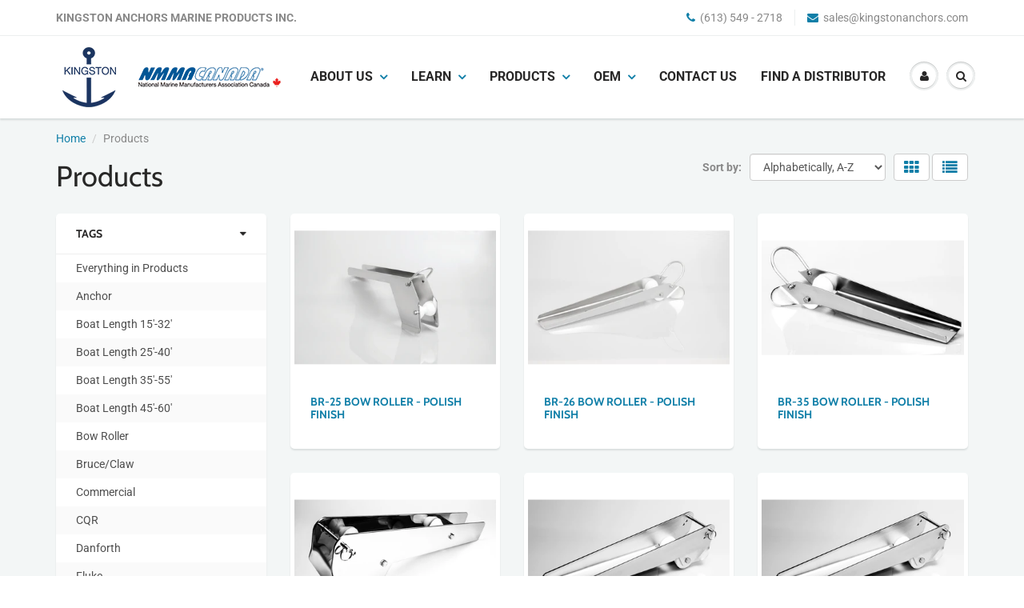

--- FILE ---
content_type: text/html; charset=utf-8
request_url: https://kingstonanchors.com/collections/all?page=2
body_size: 26650
content:
<!doctype html>
<html lang="en" class="noIE">
  <head>

    <!-- Basic page needs ================================================== -->
    <meta charset="utf-8">
    <meta name="viewport" content="width=device-width, initial-scale=1, maximum-scale=1">

    <!-- Title and description ================================================== -->
    <title>
      Products &ndash; Page 2 &ndash; kingston-anchors
    </title>

    

    <!-- Helpers ================================================== -->
     <meta property="og:url" content="https://kingstonanchors.com/collections/all?page=2">
 <meta property="og:site_name" content="kingston-anchors">

  <meta property="og:type" content="website">
  <meta property="og:title" content="Products">
  


 




<meta name="twitter:card" content="summary">

    <link rel="canonical" href="https://kingstonanchors.com/collections/all?page=2">
    <meta name="viewport" content="width=device-width,initial-scale=1">
    <meta name="theme-color" content="#107fa8">

    
    <link rel="shortcut icon" href="//kingstonanchors.com/cdn/shop/t/5/assets/favicon.png?v=47559530489527664691595446114" type="image/png" />
    
    <link href="//kingstonanchors.com/cdn/shop/t/5/assets/apps.css?v=94048996001022465751595446144" rel="stylesheet" type="text/css" media="all" />
    <link href="//kingstonanchors.com/cdn/shop/t/5/assets/style.css?v=108559853651523013491759259699" rel="stylesheet" type="text/css" media="all" />
    <link href="//kingstonanchors.com/cdn/shop/t/5/assets/flexslider.css?v=159777974953499605701595446144" rel="stylesheet" type="text/css" media="all" />
    <link href="//kingstonanchors.com/cdn/shop/t/5/assets/flexslider-product.css?v=84982981531326301991595446144" rel="stylesheet" type="text/css" media="all" />
    
    
    
    <!-- Header hook for plugins ================================================== -->
    <script>window.performance && window.performance.mark && window.performance.mark('shopify.content_for_header.start');</script><meta id="shopify-digital-wallet" name="shopify-digital-wallet" content="/8281489526/digital_wallets/dialog">
<link rel="alternate" type="application/atom+xml" title="Feed" href="/collections/all.atom" />
<link rel="prev" href="/collections/all?page=1">
<link rel="next" href="/collections/all?page=3">
<script async="async" src="/checkouts/internal/preloads.js?locale=en-US"></script>
<script id="shopify-features" type="application/json">{"accessToken":"72fcab6c02679ffab74c74e2d57b74e1","betas":["rich-media-storefront-analytics"],"domain":"kingstonanchors.com","predictiveSearch":true,"shopId":8281489526,"locale":"en"}</script>
<script>var Shopify = Shopify || {};
Shopify.shop = "kingston-anchors.myshopify.com";
Shopify.locale = "en";
Shopify.currency = {"active":"USD","rate":"1.0"};
Shopify.country = "US";
Shopify.theme = {"name":"ShowTime(MHT-dev)","id":81712349302,"schema_name":"ShowTime","schema_version":"6.0","theme_store_id":687,"role":"main"};
Shopify.theme.handle = "null";
Shopify.theme.style = {"id":null,"handle":null};
Shopify.cdnHost = "kingstonanchors.com/cdn";
Shopify.routes = Shopify.routes || {};
Shopify.routes.root = "/";</script>
<script type="module">!function(o){(o.Shopify=o.Shopify||{}).modules=!0}(window);</script>
<script>!function(o){function n(){var o=[];function n(){o.push(Array.prototype.slice.apply(arguments))}return n.q=o,n}var t=o.Shopify=o.Shopify||{};t.loadFeatures=n(),t.autoloadFeatures=n()}(window);</script>
<script id="shop-js-analytics" type="application/json">{"pageType":"collection"}</script>
<script defer="defer" async type="module" src="//kingstonanchors.com/cdn/shopifycloud/shop-js/modules/v2/client.init-shop-cart-sync_BT-GjEfc.en.esm.js"></script>
<script defer="defer" async type="module" src="//kingstonanchors.com/cdn/shopifycloud/shop-js/modules/v2/chunk.common_D58fp_Oc.esm.js"></script>
<script defer="defer" async type="module" src="//kingstonanchors.com/cdn/shopifycloud/shop-js/modules/v2/chunk.modal_xMitdFEc.esm.js"></script>
<script type="module">
  await import("//kingstonanchors.com/cdn/shopifycloud/shop-js/modules/v2/client.init-shop-cart-sync_BT-GjEfc.en.esm.js");
await import("//kingstonanchors.com/cdn/shopifycloud/shop-js/modules/v2/chunk.common_D58fp_Oc.esm.js");
await import("//kingstonanchors.com/cdn/shopifycloud/shop-js/modules/v2/chunk.modal_xMitdFEc.esm.js");

  window.Shopify.SignInWithShop?.initShopCartSync?.({"fedCMEnabled":true,"windoidEnabled":true});

</script>
<script>(function() {
  var isLoaded = false;
  function asyncLoad() {
    if (isLoaded) return;
    isLoaded = true;
    var urls = ["https:\/\/formbuilder.hulkapps.com\/skeletopapp.js?shop=kingston-anchors.myshopify.com"];
    for (var i = 0; i < urls.length; i++) {
      var s = document.createElement('script');
      s.type = 'text/javascript';
      s.async = true;
      s.src = urls[i];
      var x = document.getElementsByTagName('script')[0];
      x.parentNode.insertBefore(s, x);
    }
  };
  if(window.attachEvent) {
    window.attachEvent('onload', asyncLoad);
  } else {
    window.addEventListener('load', asyncLoad, false);
  }
})();</script>
<script id="__st">var __st={"a":8281489526,"offset":-18000,"reqid":"c205b267-574a-4694-994b-b70c59b84976-1769104432","pageurl":"kingstonanchors.com\/collections\/all?page=2","u":"910e1f0f8e8a","p":"collection"};</script>
<script>window.ShopifyPaypalV4VisibilityTracking = true;</script>
<script id="captcha-bootstrap">!function(){'use strict';const t='contact',e='account',n='new_comment',o=[[t,t],['blogs',n],['comments',n],[t,'customer']],c=[[e,'customer_login'],[e,'guest_login'],[e,'recover_customer_password'],[e,'create_customer']],r=t=>t.map((([t,e])=>`form[action*='/${t}']:not([data-nocaptcha='true']) input[name='form_type'][value='${e}']`)).join(','),a=t=>()=>t?[...document.querySelectorAll(t)].map((t=>t.form)):[];function s(){const t=[...o],e=r(t);return a(e)}const i='password',u='form_key',d=['recaptcha-v3-token','g-recaptcha-response','h-captcha-response',i],f=()=>{try{return window.sessionStorage}catch{return}},m='__shopify_v',_=t=>t.elements[u];function p(t,e,n=!1){try{const o=window.sessionStorage,c=JSON.parse(o.getItem(e)),{data:r}=function(t){const{data:e,action:n}=t;return t[m]||n?{data:e,action:n}:{data:t,action:n}}(c);for(const[e,n]of Object.entries(r))t.elements[e]&&(t.elements[e].value=n);n&&o.removeItem(e)}catch(o){console.error('form repopulation failed',{error:o})}}const l='form_type',E='cptcha';function T(t){t.dataset[E]=!0}const w=window,h=w.document,L='Shopify',v='ce_forms',y='captcha';let A=!1;((t,e)=>{const n=(g='f06e6c50-85a8-45c8-87d0-21a2b65856fe',I='https://cdn.shopify.com/shopifycloud/storefront-forms-hcaptcha/ce_storefront_forms_captcha_hcaptcha.v1.5.2.iife.js',D={infoText:'Protected by hCaptcha',privacyText:'Privacy',termsText:'Terms'},(t,e,n)=>{const o=w[L][v],c=o.bindForm;if(c)return c(t,g,e,D).then(n);var r;o.q.push([[t,g,e,D],n]),r=I,A||(h.body.append(Object.assign(h.createElement('script'),{id:'captcha-provider',async:!0,src:r})),A=!0)});var g,I,D;w[L]=w[L]||{},w[L][v]=w[L][v]||{},w[L][v].q=[],w[L][y]=w[L][y]||{},w[L][y].protect=function(t,e){n(t,void 0,e),T(t)},Object.freeze(w[L][y]),function(t,e,n,w,h,L){const[v,y,A,g]=function(t,e,n){const i=e?o:[],u=t?c:[],d=[...i,...u],f=r(d),m=r(i),_=r(d.filter((([t,e])=>n.includes(e))));return[a(f),a(m),a(_),s()]}(w,h,L),I=t=>{const e=t.target;return e instanceof HTMLFormElement?e:e&&e.form},D=t=>v().includes(t);t.addEventListener('submit',(t=>{const e=I(t);if(!e)return;const n=D(e)&&!e.dataset.hcaptchaBound&&!e.dataset.recaptchaBound,o=_(e),c=g().includes(e)&&(!o||!o.value);(n||c)&&t.preventDefault(),c&&!n&&(function(t){try{if(!f())return;!function(t){const e=f();if(!e)return;const n=_(t);if(!n)return;const o=n.value;o&&e.removeItem(o)}(t);const e=Array.from(Array(32),(()=>Math.random().toString(36)[2])).join('');!function(t,e){_(t)||t.append(Object.assign(document.createElement('input'),{type:'hidden',name:u})),t.elements[u].value=e}(t,e),function(t,e){const n=f();if(!n)return;const o=[...t.querySelectorAll(`input[type='${i}']`)].map((({name:t})=>t)),c=[...d,...o],r={};for(const[a,s]of new FormData(t).entries())c.includes(a)||(r[a]=s);n.setItem(e,JSON.stringify({[m]:1,action:t.action,data:r}))}(t,e)}catch(e){console.error('failed to persist form',e)}}(e),e.submit())}));const S=(t,e)=>{t&&!t.dataset[E]&&(n(t,e.some((e=>e===t))),T(t))};for(const o of['focusin','change'])t.addEventListener(o,(t=>{const e=I(t);D(e)&&S(e,y())}));const B=e.get('form_key'),M=e.get(l),P=B&&M;t.addEventListener('DOMContentLoaded',(()=>{const t=y();if(P)for(const e of t)e.elements[l].value===M&&p(e,B);[...new Set([...A(),...v().filter((t=>'true'===t.dataset.shopifyCaptcha))])].forEach((e=>S(e,t)))}))}(h,new URLSearchParams(w.location.search),n,t,e,['guest_login'])})(!0,!0)}();</script>
<script integrity="sha256-4kQ18oKyAcykRKYeNunJcIwy7WH5gtpwJnB7kiuLZ1E=" data-source-attribution="shopify.loadfeatures" defer="defer" src="//kingstonanchors.com/cdn/shopifycloud/storefront/assets/storefront/load_feature-a0a9edcb.js" crossorigin="anonymous"></script>
<script data-source-attribution="shopify.dynamic_checkout.dynamic.init">var Shopify=Shopify||{};Shopify.PaymentButton=Shopify.PaymentButton||{isStorefrontPortableWallets:!0,init:function(){window.Shopify.PaymentButton.init=function(){};var t=document.createElement("script");t.src="https://kingstonanchors.com/cdn/shopifycloud/portable-wallets/latest/portable-wallets.en.js",t.type="module",document.head.appendChild(t)}};
</script>
<script data-source-attribution="shopify.dynamic_checkout.buyer_consent">
  function portableWalletsHideBuyerConsent(e){var t=document.getElementById("shopify-buyer-consent"),n=document.getElementById("shopify-subscription-policy-button");t&&n&&(t.classList.add("hidden"),t.setAttribute("aria-hidden","true"),n.removeEventListener("click",e))}function portableWalletsShowBuyerConsent(e){var t=document.getElementById("shopify-buyer-consent"),n=document.getElementById("shopify-subscription-policy-button");t&&n&&(t.classList.remove("hidden"),t.removeAttribute("aria-hidden"),n.addEventListener("click",e))}window.Shopify?.PaymentButton&&(window.Shopify.PaymentButton.hideBuyerConsent=portableWalletsHideBuyerConsent,window.Shopify.PaymentButton.showBuyerConsent=portableWalletsShowBuyerConsent);
</script>
<script data-source-attribution="shopify.dynamic_checkout.cart.bootstrap">document.addEventListener("DOMContentLoaded",(function(){function t(){return document.querySelector("shopify-accelerated-checkout-cart, shopify-accelerated-checkout")}if(t())Shopify.PaymentButton.init();else{new MutationObserver((function(e,n){t()&&(Shopify.PaymentButton.init(),n.disconnect())})).observe(document.body,{childList:!0,subtree:!0})}}));
</script>

<script>window.performance && window.performance.mark && window.performance.mark('shopify.content_for_header.end');</script>

    <!--[if lt IE 9]>
    <script src="//html5shiv.googlecode.com/svn/trunk/html5.js" type="text/javascript"></script>
    <![endif]-->

    

    <script src="//kingstonanchors.com/cdn/shop/t/5/assets/jquery.js?v=105778841822381192391595446124" type="text/javascript"></script>
    
    <script src="//kingstonanchors.com/cdn/shop/t/5/assets/lazysizes.js?v=68441465964607740661595446126" async="async"></script>
    
    
    <!-- Theme Global App JS ================================================== -->
    <script>
      var app = app || {
        data:{
          template:"collection",
          money_format: "\u003cspan class=hidden\u003e${{ amount }}\u003c\/span\u003e"
        }
      }
  
    </script>
    <noscript>
  <style>
    .article_img_block > figure > img:nth-child(2), 
    .catalog_c .collection-box > img:nth-child(2),
    .gallery_container  .box > figure > img:nth-child(2),
    .image_with_text_container .box > figure > img:nth-child(2),
    .collection-list-row .box_1 > a > img:nth-child(2),
    .featured-products .product-image > a > img:nth-child(2){
      display: none !important
    }
  </style>
</noscript>
  <meta property="og:image" content="https://cdn.shopify.com/s/files/1/0082/8148/9526/files/KA_Company_adress.jpg?height=628&pad_color=fff&v=1613699491&width=1200" />
<meta property="og:image:secure_url" content="https://cdn.shopify.com/s/files/1/0082/8148/9526/files/KA_Company_adress.jpg?height=628&pad_color=fff&v=1613699491&width=1200" />
<meta property="og:image:width" content="1200" />
<meta property="og:image:height" content="628" />
<link href="https://monorail-edge.shopifysvc.com" rel="dns-prefetch">
<script>(function(){if ("sendBeacon" in navigator && "performance" in window) {try {var session_token_from_headers = performance.getEntriesByType('navigation')[0].serverTiming.find(x => x.name == '_s').description;} catch {var session_token_from_headers = undefined;}var session_cookie_matches = document.cookie.match(/_shopify_s=([^;]*)/);var session_token_from_cookie = session_cookie_matches && session_cookie_matches.length === 2 ? session_cookie_matches[1] : "";var session_token = session_token_from_headers || session_token_from_cookie || "";function handle_abandonment_event(e) {var entries = performance.getEntries().filter(function(entry) {return /monorail-edge.shopifysvc.com/.test(entry.name);});if (!window.abandonment_tracked && entries.length === 0) {window.abandonment_tracked = true;var currentMs = Date.now();var navigation_start = performance.timing.navigationStart;var payload = {shop_id: 8281489526,url: window.location.href,navigation_start,duration: currentMs - navigation_start,session_token,page_type: "collection"};window.navigator.sendBeacon("https://monorail-edge.shopifysvc.com/v1/produce", JSON.stringify({schema_id: "online_store_buyer_site_abandonment/1.1",payload: payload,metadata: {event_created_at_ms: currentMs,event_sent_at_ms: currentMs}}));}}window.addEventListener('pagehide', handle_abandonment_event);}}());</script>
<script id="web-pixels-manager-setup">(function e(e,d,r,n,o){if(void 0===o&&(o={}),!Boolean(null===(a=null===(i=window.Shopify)||void 0===i?void 0:i.analytics)||void 0===a?void 0:a.replayQueue)){var i,a;window.Shopify=window.Shopify||{};var t=window.Shopify;t.analytics=t.analytics||{};var s=t.analytics;s.replayQueue=[],s.publish=function(e,d,r){return s.replayQueue.push([e,d,r]),!0};try{self.performance.mark("wpm:start")}catch(e){}var l=function(){var e={modern:/Edge?\/(1{2}[4-9]|1[2-9]\d|[2-9]\d{2}|\d{4,})\.\d+(\.\d+|)|Firefox\/(1{2}[4-9]|1[2-9]\d|[2-9]\d{2}|\d{4,})\.\d+(\.\d+|)|Chrom(ium|e)\/(9{2}|\d{3,})\.\d+(\.\d+|)|(Maci|X1{2}).+ Version\/(15\.\d+|(1[6-9]|[2-9]\d|\d{3,})\.\d+)([,.]\d+|)( \(\w+\)|)( Mobile\/\w+|) Safari\/|Chrome.+OPR\/(9{2}|\d{3,})\.\d+\.\d+|(CPU[ +]OS|iPhone[ +]OS|CPU[ +]iPhone|CPU IPhone OS|CPU iPad OS)[ +]+(15[._]\d+|(1[6-9]|[2-9]\d|\d{3,})[._]\d+)([._]\d+|)|Android:?[ /-](13[3-9]|1[4-9]\d|[2-9]\d{2}|\d{4,})(\.\d+|)(\.\d+|)|Android.+Firefox\/(13[5-9]|1[4-9]\d|[2-9]\d{2}|\d{4,})\.\d+(\.\d+|)|Android.+Chrom(ium|e)\/(13[3-9]|1[4-9]\d|[2-9]\d{2}|\d{4,})\.\d+(\.\d+|)|SamsungBrowser\/([2-9]\d|\d{3,})\.\d+/,legacy:/Edge?\/(1[6-9]|[2-9]\d|\d{3,})\.\d+(\.\d+|)|Firefox\/(5[4-9]|[6-9]\d|\d{3,})\.\d+(\.\d+|)|Chrom(ium|e)\/(5[1-9]|[6-9]\d|\d{3,})\.\d+(\.\d+|)([\d.]+$|.*Safari\/(?![\d.]+ Edge\/[\d.]+$))|(Maci|X1{2}).+ Version\/(10\.\d+|(1[1-9]|[2-9]\d|\d{3,})\.\d+)([,.]\d+|)( \(\w+\)|)( Mobile\/\w+|) Safari\/|Chrome.+OPR\/(3[89]|[4-9]\d|\d{3,})\.\d+\.\d+|(CPU[ +]OS|iPhone[ +]OS|CPU[ +]iPhone|CPU IPhone OS|CPU iPad OS)[ +]+(10[._]\d+|(1[1-9]|[2-9]\d|\d{3,})[._]\d+)([._]\d+|)|Android:?[ /-](13[3-9]|1[4-9]\d|[2-9]\d{2}|\d{4,})(\.\d+|)(\.\d+|)|Mobile Safari.+OPR\/([89]\d|\d{3,})\.\d+\.\d+|Android.+Firefox\/(13[5-9]|1[4-9]\d|[2-9]\d{2}|\d{4,})\.\d+(\.\d+|)|Android.+Chrom(ium|e)\/(13[3-9]|1[4-9]\d|[2-9]\d{2}|\d{4,})\.\d+(\.\d+|)|Android.+(UC? ?Browser|UCWEB|U3)[ /]?(15\.([5-9]|\d{2,})|(1[6-9]|[2-9]\d|\d{3,})\.\d+)\.\d+|SamsungBrowser\/(5\.\d+|([6-9]|\d{2,})\.\d+)|Android.+MQ{2}Browser\/(14(\.(9|\d{2,})|)|(1[5-9]|[2-9]\d|\d{3,})(\.\d+|))(\.\d+|)|K[Aa][Ii]OS\/(3\.\d+|([4-9]|\d{2,})\.\d+)(\.\d+|)/},d=e.modern,r=e.legacy,n=navigator.userAgent;return n.match(d)?"modern":n.match(r)?"legacy":"unknown"}(),u="modern"===l?"modern":"legacy",c=(null!=n?n:{modern:"",legacy:""})[u],f=function(e){return[e.baseUrl,"/wpm","/b",e.hashVersion,"modern"===e.buildTarget?"m":"l",".js"].join("")}({baseUrl:d,hashVersion:r,buildTarget:u}),m=function(e){var d=e.version,r=e.bundleTarget,n=e.surface,o=e.pageUrl,i=e.monorailEndpoint;return{emit:function(e){var a=e.status,t=e.errorMsg,s=(new Date).getTime(),l=JSON.stringify({metadata:{event_sent_at_ms:s},events:[{schema_id:"web_pixels_manager_load/3.1",payload:{version:d,bundle_target:r,page_url:o,status:a,surface:n,error_msg:t},metadata:{event_created_at_ms:s}}]});if(!i)return console&&console.warn&&console.warn("[Web Pixels Manager] No Monorail endpoint provided, skipping logging."),!1;try{return self.navigator.sendBeacon.bind(self.navigator)(i,l)}catch(e){}var u=new XMLHttpRequest;try{return u.open("POST",i,!0),u.setRequestHeader("Content-Type","text/plain"),u.send(l),!0}catch(e){return console&&console.warn&&console.warn("[Web Pixels Manager] Got an unhandled error while logging to Monorail."),!1}}}}({version:r,bundleTarget:l,surface:e.surface,pageUrl:self.location.href,monorailEndpoint:e.monorailEndpoint});try{o.browserTarget=l,function(e){var d=e.src,r=e.async,n=void 0===r||r,o=e.onload,i=e.onerror,a=e.sri,t=e.scriptDataAttributes,s=void 0===t?{}:t,l=document.createElement("script"),u=document.querySelector("head"),c=document.querySelector("body");if(l.async=n,l.src=d,a&&(l.integrity=a,l.crossOrigin="anonymous"),s)for(var f in s)if(Object.prototype.hasOwnProperty.call(s,f))try{l.dataset[f]=s[f]}catch(e){}if(o&&l.addEventListener("load",o),i&&l.addEventListener("error",i),u)u.appendChild(l);else{if(!c)throw new Error("Did not find a head or body element to append the script");c.appendChild(l)}}({src:f,async:!0,onload:function(){if(!function(){var e,d;return Boolean(null===(d=null===(e=window.Shopify)||void 0===e?void 0:e.analytics)||void 0===d?void 0:d.initialized)}()){var d=window.webPixelsManager.init(e)||void 0;if(d){var r=window.Shopify.analytics;r.replayQueue.forEach((function(e){var r=e[0],n=e[1],o=e[2];d.publishCustomEvent(r,n,o)})),r.replayQueue=[],r.publish=d.publishCustomEvent,r.visitor=d.visitor,r.initialized=!0}}},onerror:function(){return m.emit({status:"failed",errorMsg:"".concat(f," has failed to load")})},sri:function(e){var d=/^sha384-[A-Za-z0-9+/=]+$/;return"string"==typeof e&&d.test(e)}(c)?c:"",scriptDataAttributes:o}),m.emit({status:"loading"})}catch(e){m.emit({status:"failed",errorMsg:(null==e?void 0:e.message)||"Unknown error"})}}})({shopId: 8281489526,storefrontBaseUrl: "https://kingstonanchors.com",extensionsBaseUrl: "https://extensions.shopifycdn.com/cdn/shopifycloud/web-pixels-manager",monorailEndpoint: "https://monorail-edge.shopifysvc.com/unstable/produce_batch",surface: "storefront-renderer",enabledBetaFlags: ["2dca8a86"],webPixelsConfigList: [{"id":"85262454","configuration":"{\"pixel_id\":\"458113971963238\",\"pixel_type\":\"facebook_pixel\",\"metaapp_system_user_token\":\"-\"}","eventPayloadVersion":"v1","runtimeContext":"OPEN","scriptVersion":"ca16bc87fe92b6042fbaa3acc2fbdaa6","type":"APP","apiClientId":2329312,"privacyPurposes":["ANALYTICS","MARKETING","SALE_OF_DATA"],"dataSharingAdjustments":{"protectedCustomerApprovalScopes":["read_customer_address","read_customer_email","read_customer_name","read_customer_personal_data","read_customer_phone"]}},{"id":"57442422","eventPayloadVersion":"v1","runtimeContext":"LAX","scriptVersion":"1","type":"CUSTOM","privacyPurposes":["ANALYTICS"],"name":"Google Analytics tag (migrated)"},{"id":"shopify-app-pixel","configuration":"{}","eventPayloadVersion":"v1","runtimeContext":"STRICT","scriptVersion":"0450","apiClientId":"shopify-pixel","type":"APP","privacyPurposes":["ANALYTICS","MARKETING"]},{"id":"shopify-custom-pixel","eventPayloadVersion":"v1","runtimeContext":"LAX","scriptVersion":"0450","apiClientId":"shopify-pixel","type":"CUSTOM","privacyPurposes":["ANALYTICS","MARKETING"]}],isMerchantRequest: false,initData: {"shop":{"name":"kingston-anchors","paymentSettings":{"currencyCode":"USD"},"myshopifyDomain":"kingston-anchors.myshopify.com","countryCode":"US","storefrontUrl":"https:\/\/kingstonanchors.com"},"customer":null,"cart":null,"checkout":null,"productVariants":[],"purchasingCompany":null},},"https://kingstonanchors.com/cdn","fcfee988w5aeb613cpc8e4bc33m6693e112",{"modern":"","legacy":""},{"shopId":"8281489526","storefrontBaseUrl":"https:\/\/kingstonanchors.com","extensionBaseUrl":"https:\/\/extensions.shopifycdn.com\/cdn\/shopifycloud\/web-pixels-manager","surface":"storefront-renderer","enabledBetaFlags":"[\"2dca8a86\"]","isMerchantRequest":"false","hashVersion":"fcfee988w5aeb613cpc8e4bc33m6693e112","publish":"custom","events":"[[\"page_viewed\",{}],[\"collection_viewed\",{\"collection\":{\"id\":\"\",\"title\":\"Products\",\"productVariants\":[{\"price\":{\"amount\":299.0,\"currencyCode\":\"USD\"},\"product\":{\"title\":\"BR-25 Bow Roller - Polish Finish\",\"vendor\":\"kingston-anchors\",\"id\":\"3940676141174\",\"untranslatedTitle\":\"BR-25 Bow Roller - Polish Finish\",\"url\":\"\/products\/br-25-bow-roller-polish-finish\",\"type\":\"Bow Roller\"},\"id\":\"29437898948726\",\"image\":{\"src\":\"\/\/kingstonanchors.com\/cdn\/shop\/products\/IMAGE_-_Anchor_Roller_-_BR_25_JPG_2.jpg?v=1564597572\"},\"sku\":\"BR25P\",\"title\":\"Polish\",\"untranslatedTitle\":\"Polish\"},{\"price\":{\"amount\":209.0,\"currencyCode\":\"USD\"},\"product\":{\"title\":\"BR-26 Bow Roller - Polish Finish\",\"vendor\":\"kingston-anchors\",\"id\":\"3940679090294\",\"untranslatedTitle\":\"BR-26 Bow Roller - Polish Finish\",\"url\":\"\/products\/br-26-bow-roller-polish-finish\",\"type\":\"Bow Roller\"},\"id\":\"29437905764470\",\"image\":{\"src\":\"\/\/kingstonanchors.com\/cdn\/shop\/products\/IMAGE_-_Anchor_Roller_-_BR_24_JPG_1_3a329b91-10a4-4040-a0ea-b633f906a912.jpg?v=1564597745\"},\"sku\":\"BR26P\",\"title\":\"Polish\",\"untranslatedTitle\":\"Polish\"},{\"price\":{\"amount\":279.0,\"currencyCode\":\"USD\"},\"product\":{\"title\":\"BR-35 Bow Roller - Polish Finish\",\"vendor\":\"kingston-anchors\",\"id\":\"2247089815670\",\"untranslatedTitle\":\"BR-35 Bow Roller - Polish Finish\",\"url\":\"\/products\/br-35-bow-roller-polish-finish\",\"type\":\"Bow Roller\"},\"id\":\"20270638989430\",\"image\":{\"src\":\"\/\/kingstonanchors.com\/cdn\/shop\/products\/BR20EP_1400x_2499e08d-cda8-4d29-8313-b95bf19351b7.jpg?v=1539632086\"},\"sku\":\"BR35P\",\"title\":\"Polish\",\"untranslatedTitle\":\"Polish\"},{\"price\":{\"amount\":649.0,\"currencyCode\":\"USD\"},\"product\":{\"title\":\"Bruce-25 Bow Roller - Mirror or Polish Finish\",\"vendor\":\"kingston-anchors\",\"id\":\"1981590863990\",\"untranslatedTitle\":\"Bruce-25 Bow Roller - Mirror or Polish Finish\",\"url\":\"\/products\/bruce-25\",\"type\":\"Bow Roller\"},\"id\":\"18665353871478\",\"image\":{\"src\":\"\/\/kingstonanchors.com\/cdn\/shop\/products\/BRUCE25HB.jpg?v=1534954902\"},\"sku\":\"BRUCE25M\",\"title\":\"Mirror\",\"untranslatedTitle\":\"Mirror\"},{\"price\":{\"amount\":249.0,\"currencyCode\":\"USD\"},\"product\":{\"title\":\"CQR-20 Bow Roller - Polish Finish\",\"vendor\":\"kingston-anchors\",\"id\":\"1981598531702\",\"untranslatedTitle\":\"CQR-20 Bow Roller - Polish Finish\",\"url\":\"\/products\/cqr-20\",\"type\":\"Bow Roller\"},\"id\":\"18665383034998\",\"image\":{\"src\":\"\/\/kingstonanchors.com\/cdn\/shop\/products\/CQR20EP.jpg?v=1534955484\"},\"sku\":\"CQR20P\",\"title\":\"Polish\",\"untranslatedTitle\":\"Polish\"},{\"price\":{\"amount\":349.0,\"currencyCode\":\"USD\"},\"product\":{\"title\":\"CQR-30 Bow Roller - Polish Finish\",\"vendor\":\"kingston-anchors\",\"id\":\"1981603741814\",\"untranslatedTitle\":\"CQR-30 Bow Roller - Polish Finish\",\"url\":\"\/products\/cqr-30\",\"type\":\"Bow Roller\"},\"id\":\"18665403318390\",\"image\":{\"src\":\"\/\/kingstonanchors.com\/cdn\/shop\/products\/CQR30EP.jpg?v=1534956001\"},\"sku\":\"CQR30P\",\"title\":\"Polish\",\"untranslatedTitle\":\"Polish\"},{\"price\":{\"amount\":699.0,\"currencyCode\":\"USD\"},\"product\":{\"title\":\"CQR-40 Bow Roller - Polish Finish\",\"vendor\":\"kingston-anchors\",\"id\":\"1981608132726\",\"untranslatedTitle\":\"CQR-40 Bow Roller - Polish Finish\",\"url\":\"\/products\/cqr-40\",\"type\":\"Bow Roller\"},\"id\":\"18665421144182\",\"image\":{\"src\":\"\/\/kingstonanchors.com\/cdn\/shop\/products\/CQR40EP.jpg?v=1534956189\"},\"sku\":\"CQR40P\",\"title\":\"Polish\",\"untranslatedTitle\":\"Polish\"},{\"price\":{\"amount\":499.0,\"currencyCode\":\"USD\"},\"product\":{\"title\":\"Delta-20 Bow Roller - Mirror or Polish Finish\",\"vendor\":\"kingston-anchors\",\"id\":\"1981129359478\",\"untranslatedTitle\":\"Delta-20 Bow Roller - Mirror or Polish Finish\",\"url\":\"\/products\/delta-23\",\"type\":\"Bow Roller\"},\"id\":\"18662512164982\",\"image\":{\"src\":\"\/\/kingstonanchors.com\/cdn\/shop\/products\/DELTA20HB.jpg?v=1534956331\"},\"sku\":\"DELTA20M\",\"title\":\"Mirror\",\"untranslatedTitle\":\"Mirror\"},{\"price\":{\"amount\":629.0,\"currencyCode\":\"USD\"},\"product\":{\"title\":\"Delta-23 Bow Roller - Mirror or Polish Finish\",\"vendor\":\"kingston-anchors\",\"id\":\"1981131653238\",\"untranslatedTitle\":\"Delta-23 Bow Roller - Mirror or Polish Finish\",\"url\":\"\/products\/delta-24\",\"type\":\"Bow Roller\"},\"id\":\"18662524125302\",\"image\":{\"src\":\"\/\/kingstonanchors.com\/cdn\/shop\/products\/DELTA23HB.jpg?v=1534956577\"},\"sku\":\"DELTA23M\",\"title\":\"Mirror\",\"untranslatedTitle\":\"Mirror\"},{\"price\":{\"amount\":1999.0,\"currencyCode\":\"USD\"},\"product\":{\"title\":\"Dinghy Davit System\",\"vendor\":\"kingston-anchors\",\"id\":\"1851700543606\",\"untranslatedTitle\":\"Dinghy Davit System\",\"url\":\"\/products\/dinghy-davit-system\",\"type\":\"\"},\"id\":\"16932913315958\",\"image\":{\"src\":\"\/\/kingstonanchors.com\/cdn\/shop\/products\/DinghyDavitSystem.jpg?v=1534272962\"},\"sku\":\"\",\"title\":\"Default Title\",\"untranslatedTitle\":\"Default Title\"},{\"price\":{\"amount\":0.0,\"currencyCode\":\"USD\"},\"product\":{\"title\":\"E-44 Bow Roller - Polish Finish\",\"vendor\":\"kingston-anchors\",\"id\":\"3940683546742\",\"untranslatedTitle\":\"E-44 Bow Roller - Polish Finish\",\"url\":\"\/products\/e-44-bow-roller-polish-finish\",\"type\":\"Bow Roller\"},\"id\":\"29437915463798\",\"image\":{\"src\":\"\/\/kingstonanchors.com\/cdn\/shop\/products\/E8EP_c9e96293-b193-4a06-b76c-137610fc2ced.jpg?v=1564598636\"},\"sku\":\"E44M\",\"title\":\"Mirror\",\"untranslatedTitle\":\"Mirror\"},{\"price\":{\"amount\":549.0,\"currencyCode\":\"USD\"},\"product\":{\"title\":\"E-8 Bow Roller - Polish Finish\",\"vendor\":\"kingston-anchors\",\"id\":\"1981133193334\",\"untranslatedTitle\":\"E-8 Bow Roller - Polish Finish\",\"url\":\"\/products\/e8\",\"type\":\"Bow Roller\"},\"id\":\"18662533234806\",\"image\":{\"src\":\"\/\/kingstonanchors.com\/cdn\/shop\/products\/E8EP.jpg?v=1534959484\"},\"sku\":\"E8P\",\"title\":\"polish\",\"untranslatedTitle\":\"polish\"}]}}]]"});</script><script>
  window.ShopifyAnalytics = window.ShopifyAnalytics || {};
  window.ShopifyAnalytics.meta = window.ShopifyAnalytics.meta || {};
  window.ShopifyAnalytics.meta.currency = 'USD';
  var meta = {"products":[{"id":3940676141174,"gid":"gid:\/\/shopify\/Product\/3940676141174","vendor":"kingston-anchors","type":"Bow Roller","handle":"br-25-bow-roller-polish-finish","variants":[{"id":29437898948726,"price":29900,"name":"BR-25 Bow Roller - Polish Finish - Polish","public_title":"Polish","sku":"BR25P"}],"remote":false},{"id":3940679090294,"gid":"gid:\/\/shopify\/Product\/3940679090294","vendor":"kingston-anchors","type":"Bow Roller","handle":"br-26-bow-roller-polish-finish","variants":[{"id":29437905764470,"price":20900,"name":"BR-26 Bow Roller - Polish Finish - Polish","public_title":"Polish","sku":"BR26P"}],"remote":false},{"id":2247089815670,"gid":"gid:\/\/shopify\/Product\/2247089815670","vendor":"kingston-anchors","type":"Bow Roller","handle":"br-35-bow-roller-polish-finish","variants":[{"id":20270638989430,"price":27900,"name":"BR-35 Bow Roller - Polish Finish - Polish","public_title":"Polish","sku":"BR35P"}],"remote":false},{"id":1981590863990,"gid":"gid:\/\/shopify\/Product\/1981590863990","vendor":"kingston-anchors","type":"Bow Roller","handle":"bruce-25","variants":[{"id":18665353871478,"price":64900,"name":"Bruce-25 Bow Roller - Mirror or Polish Finish - Mirror","public_title":"Mirror","sku":"BRUCE25M"},{"id":18916885069942,"price":56900,"name":"Bruce-25 Bow Roller - Mirror or Polish Finish - Polish","public_title":"Polish","sku":"BRUCE25P"}],"remote":false},{"id":1981598531702,"gid":"gid:\/\/shopify\/Product\/1981598531702","vendor":"kingston-anchors","type":"Bow Roller","handle":"cqr-20","variants":[{"id":18665383034998,"price":24900,"name":"CQR-20 Bow Roller - Polish Finish - Polish","public_title":"Polish","sku":"CQR20P"}],"remote":false},{"id":1981603741814,"gid":"gid:\/\/shopify\/Product\/1981603741814","vendor":"kingston-anchors","type":"Bow Roller","handle":"cqr-30","variants":[{"id":18665403318390,"price":34900,"name":"CQR-30 Bow Roller - Polish Finish - Polish","public_title":"Polish","sku":"CQR30P"}],"remote":false},{"id":1981608132726,"gid":"gid:\/\/shopify\/Product\/1981608132726","vendor":"kingston-anchors","type":"Bow Roller","handle":"cqr-40","variants":[{"id":18665421144182,"price":69900,"name":"CQR-40 Bow Roller - Polish Finish - Polish","public_title":"Polish","sku":"CQR40P"}],"remote":false},{"id":1981129359478,"gid":"gid:\/\/shopify\/Product\/1981129359478","vendor":"kingston-anchors","type":"Bow Roller","handle":"delta-23","variants":[{"id":18662512164982,"price":49900,"name":"Delta-20 Bow Roller - Mirror or Polish Finish - Mirror","public_title":"Mirror","sku":"DELTA20M"},{"id":18917285101686,"price":44900,"name":"Delta-20 Bow Roller - Mirror or Polish Finish - Polish","public_title":"Polish","sku":"DELTA20P"}],"remote":false},{"id":1981131653238,"gid":"gid:\/\/shopify\/Product\/1981131653238","vendor":"kingston-anchors","type":"Bow Roller","handle":"delta-24","variants":[{"id":18662524125302,"price":62900,"name":"Delta-23 Bow Roller - Mirror or Polish Finish - Mirror","public_title":"Mirror","sku":"DELTA23M"},{"id":18917355946102,"price":55900,"name":"Delta-23 Bow Roller - Mirror or Polish Finish - Polish","public_title":"Polish","sku":"DELTA23P"}],"remote":false},{"id":1851700543606,"gid":"gid:\/\/shopify\/Product\/1851700543606","vendor":"kingston-anchors","type":"","handle":"dinghy-davit-system","variants":[{"id":16932913315958,"price":199900,"name":"Dinghy Davit System","public_title":null,"sku":""}],"remote":false},{"id":3940683546742,"gid":"gid:\/\/shopify\/Product\/3940683546742","vendor":"kingston-anchors","type":"Bow Roller","handle":"e-44-bow-roller-polish-finish","variants":[{"id":29437915463798,"price":0,"name":"E-44 Bow Roller - Polish Finish - Mirror","public_title":"Mirror","sku":"E44M"}],"remote":false},{"id":1981133193334,"gid":"gid:\/\/shopify\/Product\/1981133193334","vendor":"kingston-anchors","type":"Bow Roller","handle":"e8","variants":[{"id":18662533234806,"price":54900,"name":"E-8 Bow Roller - Polish Finish - polish","public_title":"polish","sku":"E8P"}],"remote":false}],"page":{"pageType":"collection","requestId":"c205b267-574a-4694-994b-b70c59b84976-1769104432"}};
  for (var attr in meta) {
    window.ShopifyAnalytics.meta[attr] = meta[attr];
  }
</script>
<script class="analytics">
  (function () {
    var customDocumentWrite = function(content) {
      var jquery = null;

      if (window.jQuery) {
        jquery = window.jQuery;
      } else if (window.Checkout && window.Checkout.$) {
        jquery = window.Checkout.$;
      }

      if (jquery) {
        jquery('body').append(content);
      }
    };

    var hasLoggedConversion = function(token) {
      if (token) {
        return document.cookie.indexOf('loggedConversion=' + token) !== -1;
      }
      return false;
    }

    var setCookieIfConversion = function(token) {
      if (token) {
        var twoMonthsFromNow = new Date(Date.now());
        twoMonthsFromNow.setMonth(twoMonthsFromNow.getMonth() + 2);

        document.cookie = 'loggedConversion=' + token + '; expires=' + twoMonthsFromNow;
      }
    }

    var trekkie = window.ShopifyAnalytics.lib = window.trekkie = window.trekkie || [];
    if (trekkie.integrations) {
      return;
    }
    trekkie.methods = [
      'identify',
      'page',
      'ready',
      'track',
      'trackForm',
      'trackLink'
    ];
    trekkie.factory = function(method) {
      return function() {
        var args = Array.prototype.slice.call(arguments);
        args.unshift(method);
        trekkie.push(args);
        return trekkie;
      };
    };
    for (var i = 0; i < trekkie.methods.length; i++) {
      var key = trekkie.methods[i];
      trekkie[key] = trekkie.factory(key);
    }
    trekkie.load = function(config) {
      trekkie.config = config || {};
      trekkie.config.initialDocumentCookie = document.cookie;
      var first = document.getElementsByTagName('script')[0];
      var script = document.createElement('script');
      script.type = 'text/javascript';
      script.onerror = function(e) {
        var scriptFallback = document.createElement('script');
        scriptFallback.type = 'text/javascript';
        scriptFallback.onerror = function(error) {
                var Monorail = {
      produce: function produce(monorailDomain, schemaId, payload) {
        var currentMs = new Date().getTime();
        var event = {
          schema_id: schemaId,
          payload: payload,
          metadata: {
            event_created_at_ms: currentMs,
            event_sent_at_ms: currentMs
          }
        };
        return Monorail.sendRequest("https://" + monorailDomain + "/v1/produce", JSON.stringify(event));
      },
      sendRequest: function sendRequest(endpointUrl, payload) {
        // Try the sendBeacon API
        if (window && window.navigator && typeof window.navigator.sendBeacon === 'function' && typeof window.Blob === 'function' && !Monorail.isIos12()) {
          var blobData = new window.Blob([payload], {
            type: 'text/plain'
          });

          if (window.navigator.sendBeacon(endpointUrl, blobData)) {
            return true;
          } // sendBeacon was not successful

        } // XHR beacon

        var xhr = new XMLHttpRequest();

        try {
          xhr.open('POST', endpointUrl);
          xhr.setRequestHeader('Content-Type', 'text/plain');
          xhr.send(payload);
        } catch (e) {
          console.log(e);
        }

        return false;
      },
      isIos12: function isIos12() {
        return window.navigator.userAgent.lastIndexOf('iPhone; CPU iPhone OS 12_') !== -1 || window.navigator.userAgent.lastIndexOf('iPad; CPU OS 12_') !== -1;
      }
    };
    Monorail.produce('monorail-edge.shopifysvc.com',
      'trekkie_storefront_load_errors/1.1',
      {shop_id: 8281489526,
      theme_id: 81712349302,
      app_name: "storefront",
      context_url: window.location.href,
      source_url: "//kingstonanchors.com/cdn/s/trekkie.storefront.46a754ac07d08c656eb845cfbf513dd9a18d4ced.min.js"});

        };
        scriptFallback.async = true;
        scriptFallback.src = '//kingstonanchors.com/cdn/s/trekkie.storefront.46a754ac07d08c656eb845cfbf513dd9a18d4ced.min.js';
        first.parentNode.insertBefore(scriptFallback, first);
      };
      script.async = true;
      script.src = '//kingstonanchors.com/cdn/s/trekkie.storefront.46a754ac07d08c656eb845cfbf513dd9a18d4ced.min.js';
      first.parentNode.insertBefore(script, first);
    };
    trekkie.load(
      {"Trekkie":{"appName":"storefront","development":false,"defaultAttributes":{"shopId":8281489526,"isMerchantRequest":null,"themeId":81712349302,"themeCityHash":"14860911037341613444","contentLanguage":"en","currency":"USD","eventMetadataId":"9242693b-afd8-4aba-904b-c857762e3c0d"},"isServerSideCookieWritingEnabled":true,"monorailRegion":"shop_domain","enabledBetaFlags":["65f19447"]},"Session Attribution":{},"S2S":{"facebookCapiEnabled":true,"source":"trekkie-storefront-renderer","apiClientId":580111}}
    );

    var loaded = false;
    trekkie.ready(function() {
      if (loaded) return;
      loaded = true;

      window.ShopifyAnalytics.lib = window.trekkie;

      var originalDocumentWrite = document.write;
      document.write = customDocumentWrite;
      try { window.ShopifyAnalytics.merchantGoogleAnalytics.call(this); } catch(error) {};
      document.write = originalDocumentWrite;

      window.ShopifyAnalytics.lib.page(null,{"pageType":"collection","requestId":"c205b267-574a-4694-994b-b70c59b84976-1769104432","shopifyEmitted":true});

      var match = window.location.pathname.match(/checkouts\/(.+)\/(thank_you|post_purchase)/)
      var token = match? match[1]: undefined;
      if (!hasLoggedConversion(token)) {
        setCookieIfConversion(token);
        window.ShopifyAnalytics.lib.track("Viewed Product Category",{"currency":"USD","category":"Collection: all","collectionName":"all","nonInteraction":true},undefined,undefined,{"shopifyEmitted":true});
      }
    });


        var eventsListenerScript = document.createElement('script');
        eventsListenerScript.async = true;
        eventsListenerScript.src = "//kingstonanchors.com/cdn/shopifycloud/storefront/assets/shop_events_listener-3da45d37.js";
        document.getElementsByTagName('head')[0].appendChild(eventsListenerScript);

})();</script>
  <script>
  if (!window.ga || (window.ga && typeof window.ga !== 'function')) {
    window.ga = function ga() {
      (window.ga.q = window.ga.q || []).push(arguments);
      if (window.Shopify && window.Shopify.analytics && typeof window.Shopify.analytics.publish === 'function') {
        window.Shopify.analytics.publish("ga_stub_called", {}, {sendTo: "google_osp_migration"});
      }
      console.error("Shopify's Google Analytics stub called with:", Array.from(arguments), "\nSee https://help.shopify.com/manual/promoting-marketing/pixels/pixel-migration#google for more information.");
    };
    if (window.Shopify && window.Shopify.analytics && typeof window.Shopify.analytics.publish === 'function') {
      window.Shopify.analytics.publish("ga_stub_initialized", {}, {sendTo: "google_osp_migration"});
    }
  }
</script>
<script
  defer
  src="https://kingstonanchors.com/cdn/shopifycloud/perf-kit/shopify-perf-kit-3.0.4.min.js"
  data-application="storefront-renderer"
  data-shop-id="8281489526"
  data-render-region="gcp-us-central1"
  data-page-type="collection"
  data-theme-instance-id="81712349302"
  data-theme-name="ShowTime"
  data-theme-version="6.0"
  data-monorail-region="shop_domain"
  data-resource-timing-sampling-rate="10"
  data-shs="true"
  data-shs-beacon="true"
  data-shs-export-with-fetch="true"
  data-shs-logs-sample-rate="1"
  data-shs-beacon-endpoint="https://kingstonanchors.com/api/collect"
></script>
</head>

  <body id="products" class="template-collection" >
    <div class="wsmenucontainer clearfix">
      <div class="overlapblackbg"></div>
      

      <div id="shopify-section-header" class="shopify-section">
<div id="header" data-section-id="header" data-section-type="header-section">
        
        
        
<div class="header_top">
  <div class="container">
    <div class="top_menu">
      
      <ul>
        
        <li><span class="header-top-text"><p><strong>KINGSTON ANCHORS MARINE PRODUCTS INC.</strong></p></span></li>
        
      </ul>
      
    </div>
    <div class="hed_right">
      <ul>
        
        <li><a href="tel:(613) 549 - 2718"><span class="fa fa-phone"></span>(613) 549 - 2718</a></li>
        
        
        <li><a href="mailto:sales@kingstonanchors.com"><span class="fa fa-envelope"></span>sales@kingstonanchors.com</a></li>
        
            
      </ul>
    </div>
  </div>
</div>


        

        <div class="header_bot ">
          <div class="header_content">
            <div class="container">

              
              <div id="nav">
  <nav class="navbar" role="navigation">
    <div class="navbar-header">
      <a href="#" class="visible-ms visible-xs pull-right navbar-cart" id="wsnavtoggle"><div class="cart-icon"><i class="fa fa-bars"></i></div></a>
      
      <li class="dropdown-grid no-open-arrow visible-ms visible-xs account-icon-mobile navbar-cart">
        <a data-toggle="dropdown" href="javascript:;" class="dropdown-toggle navbar-cart" aria-expanded="true"><span class="icons"><i class="fa fa-user"></i></span></a>
        <div class="dropdown-grid-wrapper mobile-grid-wrapper">
          <div class="dropdown-menu no-padding col-xs-12 col-sm-5" role="menu">
            

<div class="menu_c acc_menu">
  <div class="menu_title clearfix">
    <h4>My Account</h4>
     
  </div>

  
    <div class="login_frm">
      <p class="text-center">Welcome to kingston-anchors!</p>
      <div class="remember">
        <a href="/account/login" class="signin_btn btn_c">Login</a>
        <a href="/account/register" class="signin_btn btn_c">Create Account</a>
      </div>
    </div>
  
</div>
          </div>
        </div>
      </li>
      
      <a href="javascript:void(0);" data-href="/cart" class="visible-ms visible-xs pull-right navbar-cart cart-popup"><div class="cart-icon"><span class="count hidden">0</span><i class="fa fa-shopping-cart"></i></div></a>
      
      <a href="/search" class="visible-ms visible-xs pull-right navbar-cart"><div class="cart-icon"><i class="fa fa-search"></i></div></a>
      
      
        
        
        
              
        <a class="navbar-brand" href="/" itemprop="url">
          <img src="//kingstonanchors.com/cdn/shop/files/KA_NMMA_Logos_3_550x.png?v=1613722227" alt="kingston-anchors" itemprop="logo" />
        </a>
              
          
        
        
    </div>
    <!-- main menu -->
    <nav class="wsmenu" role="navigation">
      <ul class="mobile-sub mega_menu wsmenu-list">
        
        
        
        
        
        
         
         
         
        
        
        
         
        <li  class="mega_menu_simple_container has-submenu"><a href="#" aria-controls="megamenu_items-about-us" aria-haspopup="true" aria-expanded="false">About us<span class="arrow"></span></a>
          <ul id="megamenu_items-about-us" class="wsmenu-submenu">
            
              
         	   <li><a href="/pages/since-1977">Since 1977</a></li>
         	  
            
              
         	   <li><a href="/pages/meet-the-crew">Meet the Crew</a></li>
         	  
            
              
         	   <li><a href="/pages/testimonials">Testimonials</a></li>
         	  
            
          </ul>  
        </li>
        
        
        
         
    
        
        
        
         
         
         
        
        
        
         
        <li  class="mega_menu_simple_container has-submenu"><a href="#" aria-controls="megamenu_items-learn" aria-haspopup="true" aria-expanded="false">Learn<span class="arrow"></span></a>
          <ul id="megamenu_items-learn" class="wsmenu-submenu">
            
              
         	   <li><a href="/pages/anchor-guide">Anchor Guide</a></li>
         	  
            
              
         	   <li><a href="/pages/bow-roller-guide">Bow Roller Guide</a></li>
         	  
            
              
         	   <li><a href="/pages/roller-wheel-guide">Roller Wheel Guide</a></li>
         	  
            
              
         	   <li><a href="/pages/tech-drawings">Tech Drawings</a></li>
         	  
            
              
         	   <li><a href="/pages/pin-bail-selection-guide">Bail &amp; Pin Guide</a></li>
         	  
            
              
         	   <li><a href="/pages/how-to-videos">How-To Videos</a></li>
         	  
            
              
         	   <li><a href="/pages/faq">FAQ</a></li>
         	  
            
          </ul>  
        </li>
        
        
        
         
    
        
        
        
         
        
         
        
         
        
         
        
         
        
        
        
              
        
          
		  
          
          
          
           
        
          

          
          <li class="mega_menu_container"><a href="/collections/all"class="twin" aria-controls="megamenu_items-products" aria-haspopup="true" aria-expanded="false">Products<span class="arrow"></span></a>
            
            <div class="megamenu clearfix ">
              <ul class="wsmenu-sub-list" id="megamenu_items-products">
                
                  <li class="col-lg-3 col-md-3 col-sm-3 mb20d link-list"><h5><a href="#" aria-controls="megamenu_items-products" aria-haspopup="true" aria-expanded="false">Products</a></h5>
                    
                    <ul id="megamenu_items-products">
                      
                      <li class="col-lg-12 col-md-12 col-sm-12 link-list"><a href="/collections/anchors" >Anchors</a>
                        
                   
                      <li class="col-lg-12 col-md-12 col-sm-12 link-list"><a href="/collections/bow-rollers" >Bow Rollers</a>
                        
                   
                      <li class="col-lg-12 col-md-12 col-sm-12 link-list"><a href="/collections/roller-wheels" >Roller Wheel</a>
                        
                   
                      <li class="col-lg-12 col-md-12 col-sm-12 link-list"><a href="/products/dinghy-davit-system" >Dinghy Davit System</a>
                        
                   
                  </ul>
                </li>
                
                
                  <li class="col-lg-3 col-md-3 col-sm-3 mb20d link-list"><h5><a href="#" aria-controls="megamenu_items-finishes" aria-haspopup="true" aria-expanded="false">Finishes</a></h5>
                    
                    <ul id="megamenu_items-finishes">
                      
                      <li class="col-lg-12 col-md-12 col-sm-12 link-list"><a href="/collections/mirror-finish-anchors" >Mirror Finish Anchors</a>
                        
                   
                      <li class="col-lg-12 col-md-12 col-sm-12 link-list"><a href="/collections/polish-finish-anchors" >Polish Finish Anchors</a>
                        
                   
                      <li class="col-lg-12 col-md-12 col-sm-12 link-list"><a href="/collections/commercial-finish-anchors" >Commercial Finish Anchors</a>
                        
                   
                      <li class="col-lg-12 col-md-12 col-sm-12 link-list"><a href="/collections/mirror-finish-bow-rollers" >Mirror Finish Bow Rollers</a>
                        
                   
                      <li class="col-lg-12 col-md-12 col-sm-12 link-list"><a href="/collections/polish-finish-bow-rollers" >Polish Finish Bow Rollers</a>
                        
                   
                  </ul>
                </li>
                
                
                  <li class="col-lg-3 col-md-3 col-sm-3 mb20d link-list"><h5><a href="#" aria-controls="megamenu_items-anchor-by-boat-length" aria-haspopup="true" aria-expanded="false">Anchor By Boat Length</a></h5>
                    
                    <ul id="megamenu_items-anchor-by-boat-length">
                      
                      <li class="col-lg-12 col-md-12 col-sm-12 link-list"><a href="/collections/10-30-feet" >15-32 Feet</a>
                        
                   
                      <li class="col-lg-12 col-md-12 col-sm-12 link-list"><a href="/collections/25-40-feet" >25-40 Feet</a>
                        
                   
                      <li class="col-lg-12 col-md-12 col-sm-12 link-list"><a href="/collections/35-55-feet" >35-55 Feet</a>
                        
                   
                      <li class="col-lg-12 col-md-12 col-sm-12 link-list"><a href="/collections/48-80-feet" >45-60 Feet</a>
                        
                   
                  </ul>
                </li>
                
                
                  <li class="col-lg-3 col-md-3 col-sm-3 mb20d link-list"><h5><a href="#" aria-controls="megamenu_items-bow-roller-by-anchor-type" aria-haspopup="true" aria-expanded="false">Bow Roller By Anchor Type</a></h5>
                    
                    <ul id="megamenu_items-bow-roller-by-anchor-type">
                      
                      <li class="col-lg-12 col-md-12 col-sm-12 link-list"><a href="/collections/danforth" >Danforth</a>
                        
                   
                      <li class="col-lg-12 col-md-12 col-sm-12 link-list"><a href="/collections/quickset" >Quick Set</a>
                        
                   
                      <li class="col-lg-12 col-md-12 col-sm-12 link-list"><a href="/collections/fluke" >Fluke</a>
                        
                   
                      <li class="col-lg-12 col-md-12 col-sm-12 link-list"><a href="/collections/slip-ring" >Slip-Ring</a>
                        
                   
                      <li class="col-lg-12 col-md-12 col-sm-12 link-list"><a href="/collections/plow" >Plow</a>
                        
                   
                      <li class="col-lg-12 col-md-12 col-sm-12 link-list"><a href="/collections/lightweight" >Lightweight</a>
                        
                   
                      <li class="col-lg-12 col-md-12 col-sm-12 link-list"><a href="/collections/bruce-claw" >Bruce/Claw</a>
                        
                   
                      <li class="col-lg-12 col-md-12 col-sm-12 link-list"><a href="/collections/cqr" >CQR</a>
                        
                   
                      <li class="col-lg-12 col-md-12 col-sm-12 link-list"><a href="/collections/rocna" >ROCNA</a>
                        
                   
                  </ul>
                </li>
                
                
                  <li class="col-lg-3 col-md-3 col-sm-3 mb20d link-list"><h5><a href="#" aria-controls="megamenu_items-accessories" aria-haspopup="true" aria-expanded="false">Accessories</a></h5>
                    
                    <ul id="megamenu_items-accessories">
                      
                      <li class="col-lg-12 col-md-12 col-sm-12 link-list"><a href="/collections/pins" >Bails &amp; Pins</a>
                        
                   
                  </ul>
                </li>
                
                
              </ul>
            </div>
               
          </li>
          
        
          
    
        
        
        
         
         
         
        
        
        
         
        <li  class="mega_menu_simple_container has-submenu"><a href="#" aria-controls="megamenu_items-oem" aria-haspopup="true" aria-expanded="false">OEM<span class="arrow"></span></a>
          <ul id="megamenu_items-oem" class="wsmenu-submenu">
            
              
         	   <li><a href="/pages/clientportfolio">Portfolio of Clients</a></li>
         	  
            
              
         	   <li><a href="/pages/oem-contact-us">Contact Us</a></li>
         	  
            
          </ul>  
        </li>
        
        
        
         
    
        
        
        
        
        
        
         
        <li><a href="/pages/contact-us">Contact Us</a></li>
        
        
        
         
    
        
        
        
        
        
        
         
        <li><a href="https://kingston-anchors.myshopify.com/apps/store-locator/">Find a Distributor</a></li>
        
        
        
         
    

      </ul>
    </nav>
    <ul class="hidden-xs nav navbar-nav navbar-right">
      <li class="dropdown-grid no-open-arrow ">
        <a data-toggle="dropdown" data-href="/cart" href="javascript:void(0);" class="dropdown-toggle cart-popup" aria-expanded="true"><div class="cart-icon"><span class="count hidden">0</span><i class="fa fa-shopping-cart"></i></div></a>
        <div class="dropdown-grid-wrapper hidden">
          <div class="dropdown-menu no-padding col-xs-12 col-sm-9 col-md-7" role="menu">
            <div class="menu_c cart_menu">
  <div class="menu_title clearfix">
    <h4>Shopping Cart</h4>
  </div>
  
  <div class="cart_row">
    <div class="empty-cart">Your cart is currently empty.</div>
    <p><a href="javascript:void(0)" class="btn_c btn_close">Continue Shopping</a></p>
  </div>
  
</div>
<script>
  
</script>
          </div>
        </div>
      </li>
      
      <li class="dropdown-grid no-open-arrow">
        <a data-toggle="dropdown" href="javascript:;" class="dropdown-toggle" aria-expanded="true"><span class="icons"><i class="fa fa-user"></i></span></a>
        <div class="dropdown-grid-wrapper">
          <div class="dropdown-menu no-padding col-xs-12 col-sm-5 col-md-4 col-lg-3" role="menu">
            

<div class="menu_c acc_menu">
  <div class="menu_title clearfix">
    <h4>My Account</h4>
     
  </div>

  
    <div class="login_frm">
      <p class="text-center">Welcome to kingston-anchors!</p>
      <div class="remember">
        <a href="/account/login" class="signin_btn btn_c">Login</a>
        <a href="/account/register" class="signin_btn btn_c">Create Account</a>
      </div>
    </div>
  
</div>
          </div>
        </div>
      </li>
      
      <li class="dropdown-grid no-open-arrow">
        
        <a data-toggle="dropdown" href="javascript:;" class="dropdown-toggle" aria-expanded="false"><span class="icons"><i class="fa fa-search"></i></span></a>
        <div class="dropdown-grid-wrapper" role="menu">
          <div class="dropdown-menu fixed_menu col-sm-4 col-lg-3 pl-pr-15">
            


<form action="/search" method="get" role="search">
  <div class="menu_c search_menu">
    <div class="search_box">
      
      <input type="hidden" name="type" value="product">
      
      <input type="search" name="q" value="" class="txtbox" placeholder="Search" aria-label="Search">
      <button class="btn btn-link" type="submit" value="Search"><span class="fa fa-search"></span></button>
    </div>
  </div>
</form>
          </div>
        </div>
        
      </li>
    </ul>
  </nav>
</div>
              
              
			  
            </div>
          </div>  
        </div>
      </div><!-- /header -->







<style>
/*  This code is used to center logo vertically on different devices */
  

#header #nav .navbar-nav > li > a, #header .navbar-toggle{
	
    padding-top: 34px;
	padding-bottom: 34px;
	
}
#header #nav .navbar-nav > li > .fixed-search 
{

    padding-top: 31px;
	padding-bottom: 31px;
    padding-left:5px;
	
}
  @media (min-width: 769px) {
    #header #nav .wsmenu > ul > li > a  {
      
      padding-top: 34px;
      padding-bottom: 34px;
      
    }
  }

#header .navbar-toggle, #header .navbar-cart {
	
	padding-top: 34px;
	padding-bottom: 34px;
	
}
#header a.navbar-brand {
  height:auto;
}
@media (max-width: 600px) {
 #header .navbar-brand > img {
    max-width: 158px;
  }
}
@media (max-width: 600px) {
	#header .navbar-toggle, #header .navbar-cart {
		
		padding-top: 15px;
		padding-bottom: 15px;
		
	}
}


@media (max-width: 900px) {

  #header #nav .navbar-nav > li > a {
    font-size: 12px;
    line-height: 32px;
    padding-left:7px;
    padding-right:7px;
  }

  #header .navbar-brand {
    font-size: 22px;
    line-height: 20px;
    
    padding:0 15px 0 0;
    
  }

  #header .right_menu > ul > li > a {
    margin: 0 0 0 5px;
  }
  #header #nav .navbar:not(.caret-bootstrap) .navbar-nav:not(.caret-bootstrap) li:not(.caret-bootstrap) > a.dropdown-toggle:not(.caret-bootstrap) > span.caret:not(.caret-bootstrap) {
    margin-left: 3px;
  }
}

@media  (min-width: 768px) and (max-width: 800px) {
  #header .hed_right, #header .top_menu {
    padding:0 !important;
  }
  #header .hed_right ul {
    display:block !important;
    
    float:right !important;
    
  }
  #header .hed_right .header-contact {
    margin-top:0 !important;
  }
  #header .top_menu {
    float:left !important;
  }
}

@media (max-width: 480px) {
	#header .hed_right ul li {
		margin: 0;
		padding: 0 5px;
		border: none;
		display: inline-block;
	}
}

.navbar:not(.no-border) .navbar-nav.dropdown-onhover>li:hover>a {
	margin-bottom:0;
}


figure.effect-chico img {
	-webkit-transform: scale(1) !important;
	transform: scale(1) !important;
}
   
figure.effect-chico:hover img {
	-webkit-transform: scale(1.2) !important;
	transform: scale(1.2) !important;
}


  
  .promo-bar {
    font-size:14px;
  }
  .promo-bar p{
    font-size:14px;
  }
  #header .top_menu ul li {
    font-size:14px;
  }
  #header .hed_right ul li {
    font-size:14px;
  }
  
</style>


</div>
     
      <div id="shopify-section-collection" class="shopify-section">
 








<div id="content">
  <div class="container" data-section-id="collection" data-section-type="collection-page-section" data-reviews-stars="false">
    



<ol class="breadcrumb">
  <li><a href="/" title="Home">Home</a></li>

  

  
  <li>Products</li>
  

  
</ol>

    <div class="catalog_c">
      
      
      
      <div class="title clearfix">
        <h1>Products</h1>
      </div>

      <div class="row">
         
          <div class="overlapblackbg_sidebar"></div>
          <div class="col-md-3 col-sm-4 mobile_off_canvas_sidebar">
          

<div class="sidebar sidebar_1">

  
  
  <div class="side_box side_box_1 red5">
    <h5><a href="#" class="tgl_btn">Tags</a></h5>
    <ul class="tgl_c">
      <li class="active-filter">
        
        <a href="/collections/all">Everything in Products</a>
        
      </li>
      
      
      <li>
        <a href="/collections/all/anchor" title="Show products matching tag Anchor">Anchor</a>
      </li>
      
      
      
      <li>
        <a href="/collections/all/boat-length-15-32" title="Show products matching tag Boat Length 15&#39;-32&#39;">Boat Length 15'-32'</a>
      </li>
      
      
      
      <li>
        <a href="/collections/all/boat-length-25-40" title="Show products matching tag Boat Length 25&#39;-40&#39;">Boat Length 25'-40'</a>
      </li>
      
      
      
      <li>
        <a href="/collections/all/boat-length-35-55" title="Show products matching tag Boat Length 35&#39;-55&#39;">Boat Length 35'-55'</a>
      </li>
      
      
      
      <li>
        <a href="/collections/all/boat-length-45-60" title="Show products matching tag Boat Length 45&#39;-60&#39;">Boat Length 45'-60'</a>
      </li>
      
      
      
      <li>
        <a href="/collections/all/bow-roller" title="Show products matching tag Bow Roller">Bow Roller</a>
      </li>
      
      
      
      <li>
        <a href="/collections/all/bruce-claw" title="Show products matching tag Bruce/Claw">Bruce/Claw</a>
      </li>
      
      
      
      <li>
        <a href="/collections/all/commercial" title="Show products matching tag Commercial">Commercial</a>
      </li>
      
      
      
      <li>
        <a href="/collections/all/cqr" title="Show products matching tag CQR">CQR</a>
      </li>
      
      
      
      <li>
        <a href="/collections/all/danforth" title="Show products matching tag Danforth">Danforth</a>
      </li>
      
      
      
      <li>
        <a href="/collections/all/fluke" title="Show products matching tag Fluke">Fluke</a>
      </li>
      
      
      
      <li>
        <a href="/collections/all/lightweight" title="Show products matching tag Lightweight">Lightweight</a>
      </li>
      
      
      
      <li>
        <a href="/collections/all/mirror" title="Show products matching tag Mirror">Mirror</a>
      </li>
      
      
      
      <li>
        <a href="/collections/all/pins" title="Show products matching tag Pins">Pins</a>
      </li>
      
      
      
      <li>
        <a href="/collections/all/plow" title="Show products matching tag Plow">Plow</a>
      </li>
      
      
      
      <li>
        <a href="/collections/all/polish" title="Show products matching tag Polish">Polish</a>
      </li>
      
      
      
      <li>
        <a href="/collections/all/quickset-delta" title="Show products matching tag QuickSet/Delta">QuickSet/Delta</a>
      </li>
      
      
      
      <li>
        <a href="/collections/all/rocna" title="Show products matching tag ROCNA">ROCNA</a>
      </li>
      
      
      
      <li>
        <a href="/collections/all/roller-wheel" title="Show products matching tag Roller Wheel">Roller Wheel</a>
      </li>
      
      
      
      <li>
        <a href="/collections/all/slip-ring" title="Show products matching tag Slip-Ring">Slip-Ring</a>
      </li>
      
      
      
      <li>
        <a href="/collections/all/w3-518" title="Show products matching tag W3-518">W3-518</a>
      </li>
      
      
    </ul>
  </div>
  
  

   
        
  

  

  

  
</div>
          </div>
        
         <div class="col-md-9 col-sm-8">
          <div class="product_c mobile_pt60">
            <div class="filter_c">
              <div class="collection-view pull-right hidden-xs">
  <a title="Grid view" class="btn btn-default change-view active-filter ml5 mr5" data-view="grid">
    <i class="fa fa-lg fa-th"></i>
  </a>
  <a title="List View" class="btn btn-default change-view mr5" data-view="list">
    <i class="fa fa-lg fa-list"></i>
  </a>
</div>

<script>
  function replaceUrlParam(url, paramName, paramValue) {
    var pattern = new RegExp('('+paramName+'=).*?(&|$)'),
        newUrl = url.replace(pattern,'$1' + paramValue + '$2');
    if ( newUrl == url ) {
      newUrl = newUrl + (newUrl.indexOf('?')>0 ? '&' : '?') + paramName + '=' + paramValue;
    }
    return newUrl;
  }

  $(function() {
    $('.change-view').on('click', function() {
      var view = $(this).data('view'),
          url = document.URL,
          hasParams = url.indexOf('?') > -1;

      if (hasParams) {
        window.location = replaceUrlParam(url, 'view', view);
      } else {
        window.location = url + '?view=' + view;
      }
    });
  });
</script>
              <span>Sort by:</span>
<div class="select_box sel_2">
  <select name="sortBy" id="sortBy" class="form-control" data-sort="title-ascending">
    <option value="manual">Featured</option>
    <option value="best-selling">Best Selling</option>
    <option value="title-ascending">Alphabetically, A-Z</option>
    <option value="title-descending">Alphabetically, Z-A</option>
    <option value="price-ascending">Price, low to high</option>
    <option value="price-descending">Price, high to low</option>
    <option value="created-descending">Date, new to old</option>
    <option value="created-ascending">Date, old to new</option>
  </select>
</div>

<script>
  Shopify.queryParams = {};
  if (location.search.length) {
    for (var aKeyValue, i = 0, aCouples = location.search.substr(1).split('&'); i < aCouples.length; i++) {
      aKeyValue = aCouples[i].split('=');
      if (aKeyValue.length > 1) {
        Shopify.queryParams[decodeURIComponent(aKeyValue[0])] = decodeURIComponent(aKeyValue[1]);
      }
    }
  }

  $(function() {
    $('#sortBy')
      // select the current sort order
      .val('title-ascending')
      .bind('change', function() {
        Shopify.queryParams.sort_by = jQuery(this).val();
        location.search = jQuery.param(Shopify.queryParams);
      }
    );
  });
</script>
              <a href="javascript:void(0);" class="visible-xs offcanvas_filter_toggle"><i class="fa fa-filter"></i><small class="filter_text">Filter</small></a>
            </div>
            <div class="collection-grid view-grid">
              
              <div class="col-md-4 col-sm-6 col-xs-6 element mb30">
                




<div class="main_box quick-view-overlay ">
  <div class="box_1">
    
    
    <div class="product-image">
       
      <a href="/collections/all/products/br-25-bow-roller-polish-finish">
        <noscript>
        <img  src="//kingstonanchors.com/cdn/shop/products/IMAGE_-_Anchor_Roller_-_BR_25_JPG_2_300x.jpg?v=1564597572" srcset="//kingstonanchors.com/cdn/shop/products/IMAGE_-_Anchor_Roller_-_BR_25_JPG_2_350x.jpg?v=1564597572 1x, //kingstonanchors.com/cdn/shop/products/IMAGE_-_Anchor_Roller_-_BR_25_JPG_2_350x@2x.jpg?v=1564597572 2x, //kingstonanchors.com/cdn/shop/products/IMAGE_-_Anchor_Roller_-_BR_25_JPG_2_350x@3x.jpg?v=1564597572 3x" alt="BR-25 Bow Roller - Polish Finish">
        </noscript>
        <img class="lazyload"
             src="//kingstonanchors.com/cdn/shop/products/IMAGE_-_Anchor_Roller_-_BR_25_JPG_2_300x.jpg?v=1564597572"
             data-srcset="//kingstonanchors.com/cdn/shop/products/IMAGE_-_Anchor_Roller_-_BR_25_JPG_2_350x.jpg?v=1564597572 1x, //kingstonanchors.com/cdn/shop/products/IMAGE_-_Anchor_Roller_-_BR_25_JPG_2_350x@2x.jpg?v=1564597572 2x, //kingstonanchors.com/cdn/shop/products/IMAGE_-_Anchor_Roller_-_BR_25_JPG_2_350x@3x.jpg?v=1564597572 3x"
             alt="BR-25 Bow Roller - Polish Finish"/>  
        
         <div class="spinner-cube">
           <div class="loadFacebookG">
            <div class="blockG_1 facebook_blockG"></div>
            <div class="blockG_2 facebook_blockG"></div>
            <div class="blockG_3 facebook_blockG"></div>
          </div>
        </div>	
        
      </a>
    </div>
    
      <div class="overlay hidden-sm hidden-xs">
        
  
    <a class="absolute-pos popup-text quick-view-btn btn_c cart_btn_1" href="#qv--collections-all-products-br-25-bow-roller-polish-finish" data-effect="mfp-move-from-top" data-toggle="tooltip" data-placement="top" title="Quick View">Quick View</a>
	<a class="overlay-second-link" href="/collections/all/products/br-25-bow-roller-polish-finish" ></a>  

      </div>
    
  </div>
  <div class="desc">
    <h5><a href="/collections/all/products/br-25-bow-roller-polish-finish">BR-25 Bow Roller - Polish Finish</a></h5>
      
    
    
  </div>
  
  







<div data-id="3940676141174" data-name="product_br_25_bow_roller_polish_finish" id="qv--collections-all-products-br-25-bow-roller-polish-finish" class="swatch-product-id-3940676141174 mfp-with-anim mfp-hide mfp-dialog mfp-dialog-big clearfix quick-view-panel">
   <script type="application/json" class="data-qvp">{"id":3940676141174,"title":"BR-25 Bow Roller - Polish Finish","handle":"br-25-bow-roller-polish-finish","description":"\u003cp\u003eThis bow roller is intended to be mounted on the bow or at the end of a pulpit. It features an overhang that allows the anchor to be easily deployed and lowered without hitting the boat itself. It is 21 3\/4\" (55.24 cm) in length and is suited for our QuickSet anchor as well as Fluke, Danforth, Lightweight, Slip-Ring and Plow style anchors up to 50 Lb (22.68 Kg). \u003c\/p\u003e\n\u003cp\u003eOur \u003cstrong\u003eBR-25 POLISH FINISH\u003c\/strong\u003e bow roller is immersed in a temperature-controlled bath of electrolyte to remove surface impurities, leaving a satin-like finish that won’t rust.\u003c\/p\u003e\n[TABS]\n\u003ch5\u003eFeatures\u003c\/h5\u003e\n\u003cul\u003e\n\u003cli\u003e5-YEAR WARRANTY AGAINST BREAKAGE ON BOW ROLLER AND COMPONENTS WITH ORIGINAL RECEIPT\u003c\/li\u003e\n\u003cli\u003eSaltwater tested to 500 hours with no signs of corrosion or rust\u003c\/li\u003e\n\u003cli\u003eManufactured in Canada\u003c\/li\u003e\n\u003cli\u003eMade of 100% Marine Grade U.S.A. Stainless Steel for maximum tensile strength and long lasting corrosion protection\u003c\/li\u003e\n\u003cli\u003eUses Acetal Roller Wheels; a strong superior dense polymer material that is UV resistant\u003c\/li\u003e\n\u003cli\u003eBow Roller wheels are precision cut on our CNC lathe and won’t yellow, fade or crack\u003c\/li\u003e\n\u003cli\u003eUses \u003ca href=\"https:\/\/kingstonanchors.com\/collections\/roller-wheels\/products\/w25-3-roller-wheel-2-7-8-wide-x-2-3-8-diameter-hole-3-9\" title=\"W25-3\"\u003eW25-3\u003c\/a\u003e Kingston Anchors Roller Wheel\u003c\/li\u003e\n\u003cli\u003e\u003cspan\u003eUses 13\" Round Bail\u003cspan\u003e \u003c\/span\u003e\u003ca href=\"https:\/\/kingston-anchors.myshopify.com\/collections\/bails\/products\/bails-for-bow-rollers\"\u003eBAR-13-3.4\u003c\/a\u003e\u003c\/span\u003e\u003c\/li\u003e\n\u003cli\u003e21 3\/4\" Length x 3 5\/16\" Width x 6 11\/16\" Deep\u003c\/li\u003e\n\u003c\/ul\u003e\n\u003ch5\u003eReviews\u003c\/h5\u003e\n\u003cp\u003e \u003c\/p\u003e\n\u003ch5\u003eTech Drawings\u003c\/h5\u003e\n\u003cp\u003e\u003cimg alt=\"\" src=\"https:\/\/cdn.shopify.com\/s\/files\/1\/0082\/8148\/9526\/files\/BR-25-Marketing_480x480.jpg?v=1613060712\"\u003e\u003c\/p\u003e\n\u003ch5\u003eFAQ\u003c\/h5\u003e\n\u003cp\u003e\u003cspan\u003e\u003cem\u003e\u003cstrong\u003eWhy should I use a bow roller?\u003c\/strong\u003e\u003c\/em\u003e\u003c\/span\u003e\u003cbr\u003e\u003cspan\u003eThe bow roller keeps the anchor stored at the bow of your boat, and ready to deploy. \u003c\/span\u003e\u003cbr\u003e\u003cbr\u003e\u003cstrong\u003e\u003cem\u003e\u003cspan\u003eHow do I choose a bow roller?\u003c\/span\u003e\u003c\/em\u003e\u003c\/strong\u003e\u003cbr\u003e\u003cspan\u003eRefer to our \u003c\/span\u003e\u003ca href=\"https:\/\/kingston-anchors.myshopify.com\/pages\/bow-roller-guide%20\"\u003eBow Roller Guide\u003c\/a\u003e\u003cspan\u003e to determine which is the best one for your boat.\u003c\/span\u003e\u003cbr\u003e\u003cbr\u003e\u003cspan\u003e\u003cem\u003e\u003cstrong\u003eDo you sell replacement wheels for bow rollers?\u003c\/strong\u003e\u003c\/em\u003e\u003c\/span\u003e\u003cbr\u003e\u003cspan\u003eYes, we sell a variety of roller wheels that you can \u003c\/span\u003e\u003ca href=\"https:\/\/kingston-anchors.myshopify.com\/collections\/roller-wheels\"\u003eview here\u003c\/a\u003e\u003cspan\u003e. We also have a \u003c\/span\u003e\u003ca href=\"https:\/\/kingston-anchors.myshopify.com\/pages\/roller-wheel-guide\"\u003eRoller Wheel Selection Guide\u003c\/a\u003e\u003cspan\u003e to help you determine the best fit for your bow roller \u003c\/span\u003e\u003cbr\u003e\u003cbr\u003e\u003cspan\u003e\u003cem\u003e\u003cstrong\u003eWhat is your warranty on your bow rollers?\u003c\/strong\u003e\u003c\/em\u003e\u003c\/span\u003e\u003cbr\u003e\u003cspan\u003eFor our bow rollers and all included components, we offer a 5-year warranty against breakage with the original receipt.\u003c\/span\u003e\u003cbr\u003e\u003cbr\u003e\u003cspan\u003e\u003cem\u003e\u003cstrong\u003eHow do you make your bow rollers?\u003c\/strong\u003e\u003c\/em\u003e\u003c\/span\u003e\u003cbr\u003e\u003cspan\u003eWe construct each anchor by hand using marine grade stainless steel which is bent or welded depending on the bow roller chosen.\u003c\/span\u003e\u003c\/p\u003e\n[\/TABS]","published_at":"2021-04-23T08:33:39-04:00","created_at":"2019-07-31T14:24:10-04:00","vendor":"kingston-anchors","type":"Bow Roller","tags":["Boat Length 15'-32'","Boat Length 25'-40'","Boat Length 35'-55'","Boat Length 45'-60'","Danforth","Fluke","Lightweight","Plow","Polish","QuickSet\/Delta","Slip-Ring"],"price":29900,"price_min":29900,"price_max":29900,"available":true,"price_varies":false,"compare_at_price":null,"compare_at_price_min":0,"compare_at_price_max":0,"compare_at_price_varies":false,"variants":[{"id":29437898948726,"title":"Polish","option1":"Polish","option2":null,"option3":null,"sku":"BR25P","requires_shipping":true,"taxable":true,"featured_image":null,"available":true,"name":"BR-25 Bow Roller - Polish Finish - Polish","public_title":"Polish","options":["Polish"],"price":29900,"weight":4309,"compare_at_price":null,"inventory_management":null,"barcode":"","requires_selling_plan":false,"selling_plan_allocations":[]}],"images":["\/\/kingstonanchors.com\/cdn\/shop\/products\/IMAGE_-_Anchor_Roller_-_BR_25_JPG_2.jpg?v=1564597572","\/\/kingstonanchors.com\/cdn\/shop\/products\/BR-25-Marketing.jpg?v=1613060725"],"featured_image":"\/\/kingstonanchors.com\/cdn\/shop\/products\/IMAGE_-_Anchor_Roller_-_BR_25_JPG_2.jpg?v=1564597572","options":["Finish"],"media":[{"alt":null,"id":4540677062774,"position":1,"preview_image":{"aspect_ratio":1.506,"height":2848,"width":4288,"src":"\/\/kingstonanchors.com\/cdn\/shop\/products\/IMAGE_-_Anchor_Roller_-_BR_25_JPG_2.jpg?v=1564597572"},"aspect_ratio":1.506,"height":2848,"media_type":"image","src":"\/\/kingstonanchors.com\/cdn\/shop\/products\/IMAGE_-_Anchor_Roller_-_BR_25_JPG_2.jpg?v=1564597572","width":4288},{"alt":null,"id":7476387381366,"position":2,"preview_image":{"aspect_ratio":1.545,"height":792,"width":1224,"src":"\/\/kingstonanchors.com\/cdn\/shop\/products\/BR-25-Marketing.jpg?v=1613060725"},"aspect_ratio":1.545,"height":792,"media_type":"image","src":"\/\/kingstonanchors.com\/cdn\/shop\/products\/BR-25-Marketing.jpg?v=1613060725","width":1224}],"requires_selling_plan":false,"selling_plan_groups":[],"content":"\u003cp\u003eThis bow roller is intended to be mounted on the bow or at the end of a pulpit. It features an overhang that allows the anchor to be easily deployed and lowered without hitting the boat itself. It is 21 3\/4\" (55.24 cm) in length and is suited for our QuickSet anchor as well as Fluke, Danforth, Lightweight, Slip-Ring and Plow style anchors up to 50 Lb (22.68 Kg). \u003c\/p\u003e\n\u003cp\u003eOur \u003cstrong\u003eBR-25 POLISH FINISH\u003c\/strong\u003e bow roller is immersed in a temperature-controlled bath of electrolyte to remove surface impurities, leaving a satin-like finish that won’t rust.\u003c\/p\u003e\n[TABS]\n\u003ch5\u003eFeatures\u003c\/h5\u003e\n\u003cul\u003e\n\u003cli\u003e5-YEAR WARRANTY AGAINST BREAKAGE ON BOW ROLLER AND COMPONENTS WITH ORIGINAL RECEIPT\u003c\/li\u003e\n\u003cli\u003eSaltwater tested to 500 hours with no signs of corrosion or rust\u003c\/li\u003e\n\u003cli\u003eManufactured in Canada\u003c\/li\u003e\n\u003cli\u003eMade of 100% Marine Grade U.S.A. Stainless Steel for maximum tensile strength and long lasting corrosion protection\u003c\/li\u003e\n\u003cli\u003eUses Acetal Roller Wheels; a strong superior dense polymer material that is UV resistant\u003c\/li\u003e\n\u003cli\u003eBow Roller wheels are precision cut on our CNC lathe and won’t yellow, fade or crack\u003c\/li\u003e\n\u003cli\u003eUses \u003ca href=\"https:\/\/kingstonanchors.com\/collections\/roller-wheels\/products\/w25-3-roller-wheel-2-7-8-wide-x-2-3-8-diameter-hole-3-9\" title=\"W25-3\"\u003eW25-3\u003c\/a\u003e Kingston Anchors Roller Wheel\u003c\/li\u003e\n\u003cli\u003e\u003cspan\u003eUses 13\" Round Bail\u003cspan\u003e \u003c\/span\u003e\u003ca href=\"https:\/\/kingston-anchors.myshopify.com\/collections\/bails\/products\/bails-for-bow-rollers\"\u003eBAR-13-3.4\u003c\/a\u003e\u003c\/span\u003e\u003c\/li\u003e\n\u003cli\u003e21 3\/4\" Length x 3 5\/16\" Width x 6 11\/16\" Deep\u003c\/li\u003e\n\u003c\/ul\u003e\n\u003ch5\u003eReviews\u003c\/h5\u003e\n\u003cp\u003e \u003c\/p\u003e\n\u003ch5\u003eTech Drawings\u003c\/h5\u003e\n\u003cp\u003e\u003cimg alt=\"\" src=\"https:\/\/cdn.shopify.com\/s\/files\/1\/0082\/8148\/9526\/files\/BR-25-Marketing_480x480.jpg?v=1613060712\"\u003e\u003c\/p\u003e\n\u003ch5\u003eFAQ\u003c\/h5\u003e\n\u003cp\u003e\u003cspan\u003e\u003cem\u003e\u003cstrong\u003eWhy should I use a bow roller?\u003c\/strong\u003e\u003c\/em\u003e\u003c\/span\u003e\u003cbr\u003e\u003cspan\u003eThe bow roller keeps the anchor stored at the bow of your boat, and ready to deploy. \u003c\/span\u003e\u003cbr\u003e\u003cbr\u003e\u003cstrong\u003e\u003cem\u003e\u003cspan\u003eHow do I choose a bow roller?\u003c\/span\u003e\u003c\/em\u003e\u003c\/strong\u003e\u003cbr\u003e\u003cspan\u003eRefer to our \u003c\/span\u003e\u003ca href=\"https:\/\/kingston-anchors.myshopify.com\/pages\/bow-roller-guide%20\"\u003eBow Roller Guide\u003c\/a\u003e\u003cspan\u003e to determine which is the best one for your boat.\u003c\/span\u003e\u003cbr\u003e\u003cbr\u003e\u003cspan\u003e\u003cem\u003e\u003cstrong\u003eDo you sell replacement wheels for bow rollers?\u003c\/strong\u003e\u003c\/em\u003e\u003c\/span\u003e\u003cbr\u003e\u003cspan\u003eYes, we sell a variety of roller wheels that you can \u003c\/span\u003e\u003ca href=\"https:\/\/kingston-anchors.myshopify.com\/collections\/roller-wheels\"\u003eview here\u003c\/a\u003e\u003cspan\u003e. We also have a \u003c\/span\u003e\u003ca href=\"https:\/\/kingston-anchors.myshopify.com\/pages\/roller-wheel-guide\"\u003eRoller Wheel Selection Guide\u003c\/a\u003e\u003cspan\u003e to help you determine the best fit for your bow roller \u003c\/span\u003e\u003cbr\u003e\u003cbr\u003e\u003cspan\u003e\u003cem\u003e\u003cstrong\u003eWhat is your warranty on your bow rollers?\u003c\/strong\u003e\u003c\/em\u003e\u003c\/span\u003e\u003cbr\u003e\u003cspan\u003eFor our bow rollers and all included components, we offer a 5-year warranty against breakage with the original receipt.\u003c\/span\u003e\u003cbr\u003e\u003cbr\u003e\u003cspan\u003e\u003cem\u003e\u003cstrong\u003eHow do you make your bow rollers?\u003c\/strong\u003e\u003c\/em\u003e\u003c\/span\u003e\u003cbr\u003e\u003cspan\u003eWe construct each anchor by hand using marine grade stainless steel which is bent or welded depending on the bow roller chosen.\u003c\/span\u003e\u003c\/p\u003e\n[\/TABS]"}</script>
  <div class="row">
    <div class="col-md-7">
      <div class="slider_1 clearfix">
        
        <div class="slides">
          <noscript>
          <img src="//kingstonanchors.com/cdn/shop/products/IMAGE_-_Anchor_Roller_-_BR_25_JPG_2_1024x.jpg?v=1564597572" alt="BR-25 Bow Roller - Polish Finish">
          </noscript>
           
           <img
             src="//kingstonanchors.com/cdn/shop/products/IMAGE_-_Anchor_Roller_-_BR_25_JPG_2_300x.jpg?v=1564597572"  
             class="lazyload blur-up"
             data-src="//kingstonanchors.com/cdn/shop/products/IMAGE_-_Anchor_Roller_-_BR_25_JPG_2_1024x.jpg?v=1564597572"
             alt="BR-25 Bow Roller - Polish Finish">
        </div>
                        
      </div>
    </div>
    <div class="col-md-5">
      <h3>BR-25 Bow Roller - Polish Finish</h3>
      
      
      <p class="text-smaller text-muted">This bow roller is intended to be mounted on the bow or at the end of a pulpit. It features an overhang that allows the anchor to be easily deployed and lowered without hitting the boat itself. It is 21 3/4" (55.24 cm) in length and is suited for our QuickSet anchor as well as Fluke, Danforth, Lightweight, Slip-Ring and Plow style anchors up to ...</p>

      
        <form method="post" action="/cart/add" id="product_form_3940676141174" accept-charset="UTF-8" class="shopify-product-form" enctype="multipart/form-data"><input type="hidden" name="form_type" value="product" /><input type="hidden" name="utf8" value="✓" />
        
        
        
        <input type="hidden" name="id" id="product-select-3940676141174" value="29437898948726" />
        
        <hr>
             
          
      		
              <input type="submit" name="add" class="modal-button" id="addToCart" value="Add to Cart">
       		        
      		<a class=" modal-button2 " href="/collections/all/products/br-25-bow-roller-polish-finish">More Info</a>  
          
        


      <input type="hidden" name="product-id" value="3940676141174" /><input type="hidden" name="section-id" value="collection" /></form>
      

    </div>
  </div>
</div>

<script>
  $(function() {
    if(typeof app.selectCallback !== 'undefined'){ // make sure the app callback is available

      // get ID string
      var qvpID = 'qv--collections-all-products-br-25-bow-roller-polish-finish';

      // find the element with the matching string in the DOM
      var singleQuickViewPanel = $('#'+qvpID);

      // double check that we are not loading a double up
      if(singleQuickViewPanel.length === 1 && typeof singleQuickViewPanel.data('processed') === 'undefined'){

        // set the panel as processed, so we don't do it again
        singleQuickViewPanel.data('processed',true);

        // push the date for this product to our global object
        app.data.product_br_25_bow_roller_polish_finish = {"id":3940676141174,"title":"BR-25 Bow Roller - Polish Finish","handle":"br-25-bow-roller-polish-finish","description":"\u003cp\u003eThis bow roller is intended to be mounted on the bow or at the end of a pulpit. It features an overhang that allows the anchor to be easily deployed and lowered without hitting the boat itself. It is 21 3\/4\" (55.24 cm) in length and is suited for our QuickSet anchor as well as Fluke, Danforth, Lightweight, Slip-Ring and Plow style anchors up to 50 Lb (22.68 Kg). \u003c\/p\u003e\n\u003cp\u003eOur \u003cstrong\u003eBR-25 POLISH FINISH\u003c\/strong\u003e bow roller is immersed in a temperature-controlled bath of electrolyte to remove surface impurities, leaving a satin-like finish that won’t rust.\u003c\/p\u003e\n[TABS]\n\u003ch5\u003eFeatures\u003c\/h5\u003e\n\u003cul\u003e\n\u003cli\u003e5-YEAR WARRANTY AGAINST BREAKAGE ON BOW ROLLER AND COMPONENTS WITH ORIGINAL RECEIPT\u003c\/li\u003e\n\u003cli\u003eSaltwater tested to 500 hours with no signs of corrosion or rust\u003c\/li\u003e\n\u003cli\u003eManufactured in Canada\u003c\/li\u003e\n\u003cli\u003eMade of 100% Marine Grade U.S.A. Stainless Steel for maximum tensile strength and long lasting corrosion protection\u003c\/li\u003e\n\u003cli\u003eUses Acetal Roller Wheels; a strong superior dense polymer material that is UV resistant\u003c\/li\u003e\n\u003cli\u003eBow Roller wheels are precision cut on our CNC lathe and won’t yellow, fade or crack\u003c\/li\u003e\n\u003cli\u003eUses \u003ca href=\"https:\/\/kingstonanchors.com\/collections\/roller-wheels\/products\/w25-3-roller-wheel-2-7-8-wide-x-2-3-8-diameter-hole-3-9\" title=\"W25-3\"\u003eW25-3\u003c\/a\u003e Kingston Anchors Roller Wheel\u003c\/li\u003e\n\u003cli\u003e\u003cspan\u003eUses 13\" Round Bail\u003cspan\u003e \u003c\/span\u003e\u003ca href=\"https:\/\/kingston-anchors.myshopify.com\/collections\/bails\/products\/bails-for-bow-rollers\"\u003eBAR-13-3.4\u003c\/a\u003e\u003c\/span\u003e\u003c\/li\u003e\n\u003cli\u003e21 3\/4\" Length x 3 5\/16\" Width x 6 11\/16\" Deep\u003c\/li\u003e\n\u003c\/ul\u003e\n\u003ch5\u003eReviews\u003c\/h5\u003e\n\u003cp\u003e \u003c\/p\u003e\n\u003ch5\u003eTech Drawings\u003c\/h5\u003e\n\u003cp\u003e\u003cimg alt=\"\" src=\"https:\/\/cdn.shopify.com\/s\/files\/1\/0082\/8148\/9526\/files\/BR-25-Marketing_480x480.jpg?v=1613060712\"\u003e\u003c\/p\u003e\n\u003ch5\u003eFAQ\u003c\/h5\u003e\n\u003cp\u003e\u003cspan\u003e\u003cem\u003e\u003cstrong\u003eWhy should I use a bow roller?\u003c\/strong\u003e\u003c\/em\u003e\u003c\/span\u003e\u003cbr\u003e\u003cspan\u003eThe bow roller keeps the anchor stored at the bow of your boat, and ready to deploy. \u003c\/span\u003e\u003cbr\u003e\u003cbr\u003e\u003cstrong\u003e\u003cem\u003e\u003cspan\u003eHow do I choose a bow roller?\u003c\/span\u003e\u003c\/em\u003e\u003c\/strong\u003e\u003cbr\u003e\u003cspan\u003eRefer to our \u003c\/span\u003e\u003ca href=\"https:\/\/kingston-anchors.myshopify.com\/pages\/bow-roller-guide%20\"\u003eBow Roller Guide\u003c\/a\u003e\u003cspan\u003e to determine which is the best one for your boat.\u003c\/span\u003e\u003cbr\u003e\u003cbr\u003e\u003cspan\u003e\u003cem\u003e\u003cstrong\u003eDo you sell replacement wheels for bow rollers?\u003c\/strong\u003e\u003c\/em\u003e\u003c\/span\u003e\u003cbr\u003e\u003cspan\u003eYes, we sell a variety of roller wheels that you can \u003c\/span\u003e\u003ca href=\"https:\/\/kingston-anchors.myshopify.com\/collections\/roller-wheels\"\u003eview here\u003c\/a\u003e\u003cspan\u003e. We also have a \u003c\/span\u003e\u003ca href=\"https:\/\/kingston-anchors.myshopify.com\/pages\/roller-wheel-guide\"\u003eRoller Wheel Selection Guide\u003c\/a\u003e\u003cspan\u003e to help you determine the best fit for your bow roller \u003c\/span\u003e\u003cbr\u003e\u003cbr\u003e\u003cspan\u003e\u003cem\u003e\u003cstrong\u003eWhat is your warranty on your bow rollers?\u003c\/strong\u003e\u003c\/em\u003e\u003c\/span\u003e\u003cbr\u003e\u003cspan\u003eFor our bow rollers and all included components, we offer a 5-year warranty against breakage with the original receipt.\u003c\/span\u003e\u003cbr\u003e\u003cbr\u003e\u003cspan\u003e\u003cem\u003e\u003cstrong\u003eHow do you make your bow rollers?\u003c\/strong\u003e\u003c\/em\u003e\u003c\/span\u003e\u003cbr\u003e\u003cspan\u003eWe construct each anchor by hand using marine grade stainless steel which is bent or welded depending on the bow roller chosen.\u003c\/span\u003e\u003c\/p\u003e\n[\/TABS]","published_at":"2021-04-23T08:33:39-04:00","created_at":"2019-07-31T14:24:10-04:00","vendor":"kingston-anchors","type":"Bow Roller","tags":["Boat Length 15'-32'","Boat Length 25'-40'","Boat Length 35'-55'","Boat Length 45'-60'","Danforth","Fluke","Lightweight","Plow","Polish","QuickSet\/Delta","Slip-Ring"],"price":29900,"price_min":29900,"price_max":29900,"available":true,"price_varies":false,"compare_at_price":null,"compare_at_price_min":0,"compare_at_price_max":0,"compare_at_price_varies":false,"variants":[{"id":29437898948726,"title":"Polish","option1":"Polish","option2":null,"option3":null,"sku":"BR25P","requires_shipping":true,"taxable":true,"featured_image":null,"available":true,"name":"BR-25 Bow Roller - Polish Finish - Polish","public_title":"Polish","options":["Polish"],"price":29900,"weight":4309,"compare_at_price":null,"inventory_management":null,"barcode":"","requires_selling_plan":false,"selling_plan_allocations":[]}],"images":["\/\/kingstonanchors.com\/cdn\/shop\/products\/IMAGE_-_Anchor_Roller_-_BR_25_JPG_2.jpg?v=1564597572","\/\/kingstonanchors.com\/cdn\/shop\/products\/BR-25-Marketing.jpg?v=1613060725"],"featured_image":"\/\/kingstonanchors.com\/cdn\/shop\/products\/IMAGE_-_Anchor_Roller_-_BR_25_JPG_2.jpg?v=1564597572","options":["Finish"],"media":[{"alt":null,"id":4540677062774,"position":1,"preview_image":{"aspect_ratio":1.506,"height":2848,"width":4288,"src":"\/\/kingstonanchors.com\/cdn\/shop\/products\/IMAGE_-_Anchor_Roller_-_BR_25_JPG_2.jpg?v=1564597572"},"aspect_ratio":1.506,"height":2848,"media_type":"image","src":"\/\/kingstonanchors.com\/cdn\/shop\/products\/IMAGE_-_Anchor_Roller_-_BR_25_JPG_2.jpg?v=1564597572","width":4288},{"alt":null,"id":7476387381366,"position":2,"preview_image":{"aspect_ratio":1.545,"height":792,"width":1224,"src":"\/\/kingstonanchors.com\/cdn\/shop\/products\/BR-25-Marketing.jpg?v=1613060725"},"aspect_ratio":1.545,"height":792,"media_type":"image","src":"\/\/kingstonanchors.com\/cdn\/shop\/products\/BR-25-Marketing.jpg?v=1613060725","width":1224}],"requires_selling_plan":false,"selling_plan_groups":[],"content":"\u003cp\u003eThis bow roller is intended to be mounted on the bow or at the end of a pulpit. It features an overhang that allows the anchor to be easily deployed and lowered without hitting the boat itself. It is 21 3\/4\" (55.24 cm) in length and is suited for our QuickSet anchor as well as Fluke, Danforth, Lightweight, Slip-Ring and Plow style anchors up to 50 Lb (22.68 Kg). \u003c\/p\u003e\n\u003cp\u003eOur \u003cstrong\u003eBR-25 POLISH FINISH\u003c\/strong\u003e bow roller is immersed in a temperature-controlled bath of electrolyte to remove surface impurities, leaving a satin-like finish that won’t rust.\u003c\/p\u003e\n[TABS]\n\u003ch5\u003eFeatures\u003c\/h5\u003e\n\u003cul\u003e\n\u003cli\u003e5-YEAR WARRANTY AGAINST BREAKAGE ON BOW ROLLER AND COMPONENTS WITH ORIGINAL RECEIPT\u003c\/li\u003e\n\u003cli\u003eSaltwater tested to 500 hours with no signs of corrosion or rust\u003c\/li\u003e\n\u003cli\u003eManufactured in Canada\u003c\/li\u003e\n\u003cli\u003eMade of 100% Marine Grade U.S.A. Stainless Steel for maximum tensile strength and long lasting corrosion protection\u003c\/li\u003e\n\u003cli\u003eUses Acetal Roller Wheels; a strong superior dense polymer material that is UV resistant\u003c\/li\u003e\n\u003cli\u003eBow Roller wheels are precision cut on our CNC lathe and won’t yellow, fade or crack\u003c\/li\u003e\n\u003cli\u003eUses \u003ca href=\"https:\/\/kingstonanchors.com\/collections\/roller-wheels\/products\/w25-3-roller-wheel-2-7-8-wide-x-2-3-8-diameter-hole-3-9\" title=\"W25-3\"\u003eW25-3\u003c\/a\u003e Kingston Anchors Roller Wheel\u003c\/li\u003e\n\u003cli\u003e\u003cspan\u003eUses 13\" Round Bail\u003cspan\u003e \u003c\/span\u003e\u003ca href=\"https:\/\/kingston-anchors.myshopify.com\/collections\/bails\/products\/bails-for-bow-rollers\"\u003eBAR-13-3.4\u003c\/a\u003e\u003c\/span\u003e\u003c\/li\u003e\n\u003cli\u003e21 3\/4\" Length x 3 5\/16\" Width x 6 11\/16\" Deep\u003c\/li\u003e\n\u003c\/ul\u003e\n\u003ch5\u003eReviews\u003c\/h5\u003e\n\u003cp\u003e \u003c\/p\u003e\n\u003ch5\u003eTech Drawings\u003c\/h5\u003e\n\u003cp\u003e\u003cimg alt=\"\" src=\"https:\/\/cdn.shopify.com\/s\/files\/1\/0082\/8148\/9526\/files\/BR-25-Marketing_480x480.jpg?v=1613060712\"\u003e\u003c\/p\u003e\n\u003ch5\u003eFAQ\u003c\/h5\u003e\n\u003cp\u003e\u003cspan\u003e\u003cem\u003e\u003cstrong\u003eWhy should I use a bow roller?\u003c\/strong\u003e\u003c\/em\u003e\u003c\/span\u003e\u003cbr\u003e\u003cspan\u003eThe bow roller keeps the anchor stored at the bow of your boat, and ready to deploy. \u003c\/span\u003e\u003cbr\u003e\u003cbr\u003e\u003cstrong\u003e\u003cem\u003e\u003cspan\u003eHow do I choose a bow roller?\u003c\/span\u003e\u003c\/em\u003e\u003c\/strong\u003e\u003cbr\u003e\u003cspan\u003eRefer to our \u003c\/span\u003e\u003ca href=\"https:\/\/kingston-anchors.myshopify.com\/pages\/bow-roller-guide%20\"\u003eBow Roller Guide\u003c\/a\u003e\u003cspan\u003e to determine which is the best one for your boat.\u003c\/span\u003e\u003cbr\u003e\u003cbr\u003e\u003cspan\u003e\u003cem\u003e\u003cstrong\u003eDo you sell replacement wheels for bow rollers?\u003c\/strong\u003e\u003c\/em\u003e\u003c\/span\u003e\u003cbr\u003e\u003cspan\u003eYes, we sell a variety of roller wheels that you can \u003c\/span\u003e\u003ca href=\"https:\/\/kingston-anchors.myshopify.com\/collections\/roller-wheels\"\u003eview here\u003c\/a\u003e\u003cspan\u003e. We also have a \u003c\/span\u003e\u003ca href=\"https:\/\/kingston-anchors.myshopify.com\/pages\/roller-wheel-guide\"\u003eRoller Wheel Selection Guide\u003c\/a\u003e\u003cspan\u003e to help you determine the best fit for your bow roller \u003c\/span\u003e\u003cbr\u003e\u003cbr\u003e\u003cspan\u003e\u003cem\u003e\u003cstrong\u003eWhat is your warranty on your bow rollers?\u003c\/strong\u003e\u003c\/em\u003e\u003c\/span\u003e\u003cbr\u003e\u003cspan\u003eFor our bow rollers and all included components, we offer a 5-year warranty against breakage with the original receipt.\u003c\/span\u003e\u003cbr\u003e\u003cbr\u003e\u003cspan\u003e\u003cem\u003e\u003cstrong\u003eHow do you make your bow rollers?\u003c\/strong\u003e\u003c\/em\u003e\u003c\/span\u003e\u003cbr\u003e\u003cspan\u003eWe construct each anchor by hand using marine grade stainless steel which is bent or welded depending on the bow roller chosen.\u003c\/span\u003e\u003c\/p\u003e\n[\/TABS]"};

        $(".quick-view-selector-3940676141174").on("change", function(){
          var $form = $(this).closest("form"),
          productVariantObj = [{"id":29437898948726,"title":"Polish","option1":"Polish","option2":null,"option3":null,"sku":"BR25P","requires_shipping":true,"taxable":true,"featured_image":null,"available":true,"name":"BR-25 Bow Roller - Polish Finish - Polish","public_title":"Polish","options":["Polish"],"price":29900,"weight":4309,"compare_at_price":null,"inventory_management":null,"barcode":"","requires_selling_plan":false,"selling_plan_allocations":[]}];

        var option1 = $form.find("#SingleOptionSelector-0").val() || null,
            option2 = $form.find("#SingleOptionSelector-1").val() || null,
            option3 = $form.find("#SingleOptionSelector-2").val() || null,
            flag = true;
        for (var i=0,length=productVariantObj.length; i<length; i++) {
          var productVar = productVariantObj[i];
          if(option1==productVar.option1 && option2==productVar.option2 && option3==productVar.option3){
            flag = false;
            $('#product-select-3940676141174' ).val(productVar.id);
              app.selectCallback(productVar, 3940676141174);
            break;
          }
        }
        if(flag){
          app.selectCallback(null, 3940676141174);
                             }

                             });

          // BEGIN SWATCHES

          var indexArray=[];
          var productVariantOptions = [{"id":29437898948726,"title":"Polish","option1":"Polish","option2":null,"option3":null,"sku":"BR25P","requires_shipping":true,"taxable":true,"featured_image":null,"available":true,"name":"BR-25 Bow Roller - Polish Finish - Polish","public_title":"Polish","options":["Polish"],"price":29900,"weight":4309,"compare_at_price":null,"inventory_management":null,"barcode":"","requires_selling_plan":false,"selling_plan_allocations":[]}];
          $("[data-id=3940676141174] .single-option-selector option:selected").each(function() {
            indexArray.push($(this).index());
        });
        var form = jQuery('#product-select-3940676141174').closest('form');
                          var variantIndex = jQuery('#product-select-3940676141174 option:selected').index(); 
                          if(variantIndex>=0){      
          var variant = productVariantOptions[variantIndex];                  
          for (var i=0,length=variant.options.length; i<length; i++) {
            var num = indexArray[i];
            var radioButtonDiv = form.find('.swatch[data-option-index="' + i + '"] div.swatch-element')[num];
            var radioButton = $(radioButtonDiv).find(":radio");
            if (radioButton.size()) {
              radioButton.get(0).checked = true;
            }
          }
        }

        // END SWATCHES


        

        // Auto-select first available variant on page load. Otherwise the product looks sold out.

        
        
        
        
        
        
        singleQuickViewPanel.find('#qv--collections-all-products-br-25-bow-roller-polish-finish .quick-view-selector-3940676141174:eq(0)').val("Polish").trigger('change');
        
        
        
        
      }
    }
  });
</script>


  
</div>
              </div>
              
              <div class="col-md-4 col-sm-6 col-xs-6 element mb30">
                




<div class="main_box quick-view-overlay ">
  <div class="box_1">
    
    
    <div class="product-image">
       
      <a href="/collections/all/products/br-26-bow-roller-polish-finish">
        <noscript>
        <img  src="//kingstonanchors.com/cdn/shop/products/IMAGE_-_Anchor_Roller_-_BR_24_JPG_1_3a329b91-10a4-4040-a0ea-b633f906a912_300x.jpg?v=1564597745" srcset="//kingstonanchors.com/cdn/shop/products/IMAGE_-_Anchor_Roller_-_BR_24_JPG_1_3a329b91-10a4-4040-a0ea-b633f906a912_350x.jpg?v=1564597745 1x, //kingstonanchors.com/cdn/shop/products/IMAGE_-_Anchor_Roller_-_BR_24_JPG_1_3a329b91-10a4-4040-a0ea-b633f906a912_350x@2x.jpg?v=1564597745 2x, //kingstonanchors.com/cdn/shop/products/IMAGE_-_Anchor_Roller_-_BR_24_JPG_1_3a329b91-10a4-4040-a0ea-b633f906a912_350x@3x.jpg?v=1564597745 3x" alt="BR-26 Bow Roller - Polish Finish">
        </noscript>
        <img class="lazyload"
             src="//kingstonanchors.com/cdn/shop/products/IMAGE_-_Anchor_Roller_-_BR_24_JPG_1_3a329b91-10a4-4040-a0ea-b633f906a912_300x.jpg?v=1564597745"
             data-srcset="//kingstonanchors.com/cdn/shop/products/IMAGE_-_Anchor_Roller_-_BR_24_JPG_1_3a329b91-10a4-4040-a0ea-b633f906a912_350x.jpg?v=1564597745 1x, //kingstonanchors.com/cdn/shop/products/IMAGE_-_Anchor_Roller_-_BR_24_JPG_1_3a329b91-10a4-4040-a0ea-b633f906a912_350x@2x.jpg?v=1564597745 2x, //kingstonanchors.com/cdn/shop/products/IMAGE_-_Anchor_Roller_-_BR_24_JPG_1_3a329b91-10a4-4040-a0ea-b633f906a912_350x@3x.jpg?v=1564597745 3x"
             alt="BR-26 Bow Roller - Polish Finish"/>  
        
         <div class="spinner-cube">
           <div class="loadFacebookG">
            <div class="blockG_1 facebook_blockG"></div>
            <div class="blockG_2 facebook_blockG"></div>
            <div class="blockG_3 facebook_blockG"></div>
          </div>
        </div>	
        
      </a>
    </div>
    
      <div class="overlay hidden-sm hidden-xs">
        
  
    <a class="absolute-pos popup-text quick-view-btn btn_c cart_btn_1" href="#qv--collections-all-products-br-26-bow-roller-polish-finish" data-effect="mfp-move-from-top" data-toggle="tooltip" data-placement="top" title="Quick View">Quick View</a>
	<a class="overlay-second-link" href="/collections/all/products/br-26-bow-roller-polish-finish" ></a>  

      </div>
    
  </div>
  <div class="desc">
    <h5><a href="/collections/all/products/br-26-bow-roller-polish-finish">BR-26 Bow Roller - Polish Finish</a></h5>
      
    
    
  </div>
  
  







<div data-id="3940679090294" data-name="product_br_26_bow_roller_polish_finish" id="qv--collections-all-products-br-26-bow-roller-polish-finish" class="swatch-product-id-3940679090294 mfp-with-anim mfp-hide mfp-dialog mfp-dialog-big clearfix quick-view-panel">
   <script type="application/json" class="data-qvp">{"id":3940679090294,"title":"BR-26 Bow Roller - Polish Finish","handle":"br-26-bow-roller-polish-finish","description":"\u003cmeta charset=\"utf-8\"\u003e\n\u003cp\u003eThis universal bow roller has extended tabs that rest against pivoting fluke anchors and hold the anchor securely in place with the rounded bail controlling the rode. It is 26 \" (66.04 cm) in length and is suited for our QuickSet anchor as well as Fluke, Danforth, Lightweight, Slip-Ring and Plow style anchors up to 50 Lb (22.68 Kg).\u003c\/p\u003e\n\u003cp\u003e\u003cspan style=\"font-weight: 400;\"\u003eOur \u003c\/span\u003e\u003cb\u003eBR-26 POLISH FINISH\u003c\/b\u003e\u003cspan style=\"font-weight: 400;\"\u003e bow roller is immersed in a temperature-controlled bath of electrolyte to remove surface impurities, leaving a satin-like finish that won’t rust. \u003c\/span\u003e\u003c\/p\u003e\n[TABS]\n\u003ch5\u003eFeatures\u003c\/h5\u003e\n\u003cul\u003e\n\u003cli\u003e5-YEAR WARRANTY AGAINST BREAKAGE ON BOW ROLLER AND COMPONENTS WITH ORIGINAL RECEIPT\u003c\/li\u003e\n\u003cli\u003eSaltwater tested to 500 hours with no signs of corrosion or rust\u003c\/li\u003e\n\u003cli\u003eManufactured in Canada\u003c\/li\u003e\n\u003cli\u003eMade of 100% Marine Grade U.S.A. Stainless Steel for maximum tensile strength and long lasting corrosion protection\u003c\/li\u003e\n\u003cli\u003eUses Acetal Roller Wheels; a strong superior dense polymer material that is UV resistant\u003c\/li\u003e\n\u003cli\u003eBow Roller wheels are precision cut on our CNC lathe and won’t yellow, fade or crack\u003c\/li\u003e\n\u003cli\u003eUses \u003cspan style=\"font-weight: 400;\"\u003e\u003ca href=\"https:\/\/kingstonanchors.com\/products\/w25-3-roller-wheel-2-7-8-wide-x-2-3-8-diameter-hole-3-9\"\u003eW25-3\u003c\/a\u003e \u003c\/span\u003e\u003cspan style=\"font-weight: 400;\"\u003eKingston Anchors Roller Wheel\u003c\/span\u003e\n\u003c\/li\u003e\n\u003cli\u003e\u003cspan style=\"font-weight: 400;\"\u003eUses 10\" Round Bail \u003ca href=\"https:\/\/kingston-anchors.myshopify.com\/collections\/bails\/products\/bails-for-bow-rollers\"\u003eBAR-13-3.4\u003c\/a\u003e\u003c\/span\u003e\u003c\/li\u003e\n\u003cli\u003e26\" Length x 3 1\/4\" Width\u003c\/li\u003e\n\u003c\/ul\u003e\n\u003ch5\u003eReviews\u003c\/h5\u003e\n\u003cp\u003e \u003c\/p\u003e\n\u003ch5\u003eTech Drawings\u003c\/h5\u003e\n\u003cp\u003e\u003cimg alt=\"\" src=\"https:\/\/cdn.shopify.com\/s\/files\/1\/0082\/8148\/9526\/files\/BR-26-Marketing_480x480.jpg?v=1613060800\"\u003e\u003c\/p\u003e\n\u003ch5\u003eFAQ\u003c\/h5\u003e\n\u003cp\u003e\u003cspan\u003e\u003cem\u003e\u003cstrong\u003eWhy should I use a bow roller?\u003c\/strong\u003e\u003c\/em\u003e\u003c\/span\u003e\u003cbr\u003e\u003cspan\u003eThe bow roller keeps the anchor stored at the bow of your boat, and ready to deploy. \u003c\/span\u003e\u003cbr\u003e\u003cbr\u003e\u003cstrong\u003e\u003cem\u003e\u003cspan\u003eHow do I choose a bow roller?\u003c\/span\u003e\u003c\/em\u003e\u003c\/strong\u003e\u003cbr\u003e\u003cspan\u003eRefer to our \u003c\/span\u003e\u003ca href=\"https:\/\/kingston-anchors.myshopify.com\/pages\/bow-roller-guide%20\"\u003eBow Roller Guide\u003c\/a\u003e\u003cspan\u003e to determine which is the best one for your boat.\u003c\/span\u003e\u003cbr\u003e\u003cbr\u003e\u003cspan\u003e\u003cem\u003e\u003cstrong\u003eDo you sell replacement wheels for bow rollers?\u003c\/strong\u003e\u003c\/em\u003e\u003c\/span\u003e\u003cbr\u003e\u003cspan\u003eYes, we sell a variety of roller wheels that you can \u003c\/span\u003e\u003ca href=\"https:\/\/kingston-anchors.myshopify.com\/collections\/roller-wheels\"\u003eview here\u003c\/a\u003e\u003cspan\u003e. We also have a \u003c\/span\u003e\u003ca href=\"https:\/\/kingston-anchors.myshopify.com\/pages\/roller-wheel-guide\"\u003eRoller Wheel Selection Guide\u003c\/a\u003e\u003cspan\u003e to help you determine the best fit for your bow roller \u003c\/span\u003e\u003cbr\u003e\u003cbr\u003e\u003cspan\u003e\u003cem\u003e\u003cstrong\u003eWhat is your warranty on your bow rollers?\u003c\/strong\u003e\u003c\/em\u003e\u003c\/span\u003e\u003cbr\u003e\u003cspan\u003eFor our bow rollers and all included components, we offer a 5-year warranty against breakage with the original receipt.\u003c\/span\u003e\u003cbr\u003e\u003cbr\u003e\u003cspan\u003e\u003cem\u003e\u003cstrong\u003eHow do you make your bow rollers?\u003c\/strong\u003e\u003c\/em\u003e\u003c\/span\u003e\u003cbr\u003e\u003cspan\u003eWe construct each anchor by hand using marine grade stainless steel which is bent or welded depending on the bow roller chosen.\u003c\/span\u003e\u003c\/p\u003e\n[\/TABS]","published_at":"2021-04-23T08:33:40-04:00","created_at":"2019-07-31T14:29:04-04:00","vendor":"kingston-anchors","type":"Bow Roller","tags":["Boat Length 15'-32'","Boat Length 25'-40'","Boat Length 35'-55'","Danforth","Fluke","Lightweight","Plow","Polish","QuickSet\/Delta","Slip-Ring"],"price":20900,"price_min":20900,"price_max":20900,"available":true,"price_varies":false,"compare_at_price":null,"compare_at_price_min":0,"compare_at_price_max":0,"compare_at_price_varies":false,"variants":[{"id":29437905764470,"title":"Polish","option1":"Polish","option2":null,"option3":null,"sku":"BR26P","requires_shipping":true,"taxable":true,"featured_image":null,"available":true,"name":"BR-26 Bow Roller - Polish Finish - Polish","public_title":"Polish","options":["Polish"],"price":20900,"weight":3175,"compare_at_price":null,"inventory_management":null,"barcode":"","requires_selling_plan":false,"selling_plan_allocations":[]}],"images":["\/\/kingstonanchors.com\/cdn\/shop\/products\/IMAGE_-_Anchor_Roller_-_BR_24_JPG_1_3a329b91-10a4-4040-a0ea-b633f906a912.jpg?v=1564597745","\/\/kingstonanchors.com\/cdn\/shop\/products\/BR-26-Marketing.jpg?v=1613060813"],"featured_image":"\/\/kingstonanchors.com\/cdn\/shop\/products\/IMAGE_-_Anchor_Roller_-_BR_24_JPG_1_3a329b91-10a4-4040-a0ea-b633f906a912.jpg?v=1564597745","options":["Finish"],"media":[{"alt":null,"id":4540680503414,"position":1,"preview_image":{"aspect_ratio":1.506,"height":2848,"width":4288,"src":"\/\/kingstonanchors.com\/cdn\/shop\/products\/IMAGE_-_Anchor_Roller_-_BR_24_JPG_1_3a329b91-10a4-4040-a0ea-b633f906a912.jpg?v=1564597745"},"aspect_ratio":1.506,"height":2848,"media_type":"image","src":"\/\/kingstonanchors.com\/cdn\/shop\/products\/IMAGE_-_Anchor_Roller_-_BR_24_JPG_1_3a329b91-10a4-4040-a0ea-b633f906a912.jpg?v=1564597745","width":4288},{"alt":null,"id":7476388954230,"position":2,"preview_image":{"aspect_ratio":1.545,"height":792,"width":1224,"src":"\/\/kingstonanchors.com\/cdn\/shop\/products\/BR-26-Marketing.jpg?v=1613060813"},"aspect_ratio":1.545,"height":792,"media_type":"image","src":"\/\/kingstonanchors.com\/cdn\/shop\/products\/BR-26-Marketing.jpg?v=1613060813","width":1224}],"requires_selling_plan":false,"selling_plan_groups":[],"content":"\u003cmeta charset=\"utf-8\"\u003e\n\u003cp\u003eThis universal bow roller has extended tabs that rest against pivoting fluke anchors and hold the anchor securely in place with the rounded bail controlling the rode. It is 26 \" (66.04 cm) in length and is suited for our QuickSet anchor as well as Fluke, Danforth, Lightweight, Slip-Ring and Plow style anchors up to 50 Lb (22.68 Kg).\u003c\/p\u003e\n\u003cp\u003e\u003cspan style=\"font-weight: 400;\"\u003eOur \u003c\/span\u003e\u003cb\u003eBR-26 POLISH FINISH\u003c\/b\u003e\u003cspan style=\"font-weight: 400;\"\u003e bow roller is immersed in a temperature-controlled bath of electrolyte to remove surface impurities, leaving a satin-like finish that won’t rust. \u003c\/span\u003e\u003c\/p\u003e\n[TABS]\n\u003ch5\u003eFeatures\u003c\/h5\u003e\n\u003cul\u003e\n\u003cli\u003e5-YEAR WARRANTY AGAINST BREAKAGE ON BOW ROLLER AND COMPONENTS WITH ORIGINAL RECEIPT\u003c\/li\u003e\n\u003cli\u003eSaltwater tested to 500 hours with no signs of corrosion or rust\u003c\/li\u003e\n\u003cli\u003eManufactured in Canada\u003c\/li\u003e\n\u003cli\u003eMade of 100% Marine Grade U.S.A. Stainless Steel for maximum tensile strength and long lasting corrosion protection\u003c\/li\u003e\n\u003cli\u003eUses Acetal Roller Wheels; a strong superior dense polymer material that is UV resistant\u003c\/li\u003e\n\u003cli\u003eBow Roller wheels are precision cut on our CNC lathe and won’t yellow, fade or crack\u003c\/li\u003e\n\u003cli\u003eUses \u003cspan style=\"font-weight: 400;\"\u003e\u003ca href=\"https:\/\/kingstonanchors.com\/products\/w25-3-roller-wheel-2-7-8-wide-x-2-3-8-diameter-hole-3-9\"\u003eW25-3\u003c\/a\u003e \u003c\/span\u003e\u003cspan style=\"font-weight: 400;\"\u003eKingston Anchors Roller Wheel\u003c\/span\u003e\n\u003c\/li\u003e\n\u003cli\u003e\u003cspan style=\"font-weight: 400;\"\u003eUses 10\" Round Bail \u003ca href=\"https:\/\/kingston-anchors.myshopify.com\/collections\/bails\/products\/bails-for-bow-rollers\"\u003eBAR-13-3.4\u003c\/a\u003e\u003c\/span\u003e\u003c\/li\u003e\n\u003cli\u003e26\" Length x 3 1\/4\" Width\u003c\/li\u003e\n\u003c\/ul\u003e\n\u003ch5\u003eReviews\u003c\/h5\u003e\n\u003cp\u003e \u003c\/p\u003e\n\u003ch5\u003eTech Drawings\u003c\/h5\u003e\n\u003cp\u003e\u003cimg alt=\"\" src=\"https:\/\/cdn.shopify.com\/s\/files\/1\/0082\/8148\/9526\/files\/BR-26-Marketing_480x480.jpg?v=1613060800\"\u003e\u003c\/p\u003e\n\u003ch5\u003eFAQ\u003c\/h5\u003e\n\u003cp\u003e\u003cspan\u003e\u003cem\u003e\u003cstrong\u003eWhy should I use a bow roller?\u003c\/strong\u003e\u003c\/em\u003e\u003c\/span\u003e\u003cbr\u003e\u003cspan\u003eThe bow roller keeps the anchor stored at the bow of your boat, and ready to deploy. \u003c\/span\u003e\u003cbr\u003e\u003cbr\u003e\u003cstrong\u003e\u003cem\u003e\u003cspan\u003eHow do I choose a bow roller?\u003c\/span\u003e\u003c\/em\u003e\u003c\/strong\u003e\u003cbr\u003e\u003cspan\u003eRefer to our \u003c\/span\u003e\u003ca href=\"https:\/\/kingston-anchors.myshopify.com\/pages\/bow-roller-guide%20\"\u003eBow Roller Guide\u003c\/a\u003e\u003cspan\u003e to determine which is the best one for your boat.\u003c\/span\u003e\u003cbr\u003e\u003cbr\u003e\u003cspan\u003e\u003cem\u003e\u003cstrong\u003eDo you sell replacement wheels for bow rollers?\u003c\/strong\u003e\u003c\/em\u003e\u003c\/span\u003e\u003cbr\u003e\u003cspan\u003eYes, we sell a variety of roller wheels that you can \u003c\/span\u003e\u003ca href=\"https:\/\/kingston-anchors.myshopify.com\/collections\/roller-wheels\"\u003eview here\u003c\/a\u003e\u003cspan\u003e. We also have a \u003c\/span\u003e\u003ca href=\"https:\/\/kingston-anchors.myshopify.com\/pages\/roller-wheel-guide\"\u003eRoller Wheel Selection Guide\u003c\/a\u003e\u003cspan\u003e to help you determine the best fit for your bow roller \u003c\/span\u003e\u003cbr\u003e\u003cbr\u003e\u003cspan\u003e\u003cem\u003e\u003cstrong\u003eWhat is your warranty on your bow rollers?\u003c\/strong\u003e\u003c\/em\u003e\u003c\/span\u003e\u003cbr\u003e\u003cspan\u003eFor our bow rollers and all included components, we offer a 5-year warranty against breakage with the original receipt.\u003c\/span\u003e\u003cbr\u003e\u003cbr\u003e\u003cspan\u003e\u003cem\u003e\u003cstrong\u003eHow do you make your bow rollers?\u003c\/strong\u003e\u003c\/em\u003e\u003c\/span\u003e\u003cbr\u003e\u003cspan\u003eWe construct each anchor by hand using marine grade stainless steel which is bent or welded depending on the bow roller chosen.\u003c\/span\u003e\u003c\/p\u003e\n[\/TABS]"}</script>
  <div class="row">
    <div class="col-md-7">
      <div class="slider_1 clearfix">
        
        <div class="slides">
          <noscript>
          <img src="//kingstonanchors.com/cdn/shop/products/IMAGE_-_Anchor_Roller_-_BR_24_JPG_1_3a329b91-10a4-4040-a0ea-b633f906a912_1024x.jpg?v=1564597745" alt="BR-26 Bow Roller - Polish Finish">
          </noscript>
           
           <img
             src="//kingstonanchors.com/cdn/shop/products/IMAGE_-_Anchor_Roller_-_BR_24_JPG_1_3a329b91-10a4-4040-a0ea-b633f906a912_300x.jpg?v=1564597745"  
             class="lazyload blur-up"
             data-src="//kingstonanchors.com/cdn/shop/products/IMAGE_-_Anchor_Roller_-_BR_24_JPG_1_3a329b91-10a4-4040-a0ea-b633f906a912_1024x.jpg?v=1564597745"
             alt="BR-26 Bow Roller - Polish Finish">
        </div>
                        
      </div>
    </div>
    <div class="col-md-5">
      <h3>BR-26 Bow Roller - Polish Finish</h3>
      
      
      <p class="text-smaller text-muted">
This universal bow roller has extended tabs that rest against pivoting fluke anchors and hold the anchor securely in place with the rounded bail controlling the rode. It is 26 " (66.04 cm) in length and is suited for our QuickSet anchor as well as Fluke, Danforth, Lightweight, Slip-Ring and Plow style anchors up to 50 Lb (22.68 Kg).
Our BR-26 P...</p>

      
        <form method="post" action="/cart/add" id="product_form_3940679090294" accept-charset="UTF-8" class="shopify-product-form" enctype="multipart/form-data"><input type="hidden" name="form_type" value="product" /><input type="hidden" name="utf8" value="✓" />
        
        
        
        <input type="hidden" name="id" id="product-select-3940679090294" value="29437905764470" />
        
        <hr>
             
          
      		
              <input type="submit" name="add" class="modal-button" id="addToCart" value="Add to Cart">
       		        
      		<a class=" modal-button2 " href="/collections/all/products/br-26-bow-roller-polish-finish">More Info</a>  
          
        


      <input type="hidden" name="product-id" value="3940679090294" /><input type="hidden" name="section-id" value="collection" /></form>
      

    </div>
  </div>
</div>

<script>
  $(function() {
    if(typeof app.selectCallback !== 'undefined'){ // make sure the app callback is available

      // get ID string
      var qvpID = 'qv--collections-all-products-br-26-bow-roller-polish-finish';

      // find the element with the matching string in the DOM
      var singleQuickViewPanel = $('#'+qvpID);

      // double check that we are not loading a double up
      if(singleQuickViewPanel.length === 1 && typeof singleQuickViewPanel.data('processed') === 'undefined'){

        // set the panel as processed, so we don't do it again
        singleQuickViewPanel.data('processed',true);

        // push the date for this product to our global object
        app.data.product_br_26_bow_roller_polish_finish = {"id":3940679090294,"title":"BR-26 Bow Roller - Polish Finish","handle":"br-26-bow-roller-polish-finish","description":"\u003cmeta charset=\"utf-8\"\u003e\n\u003cp\u003eThis universal bow roller has extended tabs that rest against pivoting fluke anchors and hold the anchor securely in place with the rounded bail controlling the rode. It is 26 \" (66.04 cm) in length and is suited for our QuickSet anchor as well as Fluke, Danforth, Lightweight, Slip-Ring and Plow style anchors up to 50 Lb (22.68 Kg).\u003c\/p\u003e\n\u003cp\u003e\u003cspan style=\"font-weight: 400;\"\u003eOur \u003c\/span\u003e\u003cb\u003eBR-26 POLISH FINISH\u003c\/b\u003e\u003cspan style=\"font-weight: 400;\"\u003e bow roller is immersed in a temperature-controlled bath of electrolyte to remove surface impurities, leaving a satin-like finish that won’t rust. \u003c\/span\u003e\u003c\/p\u003e\n[TABS]\n\u003ch5\u003eFeatures\u003c\/h5\u003e\n\u003cul\u003e\n\u003cli\u003e5-YEAR WARRANTY AGAINST BREAKAGE ON BOW ROLLER AND COMPONENTS WITH ORIGINAL RECEIPT\u003c\/li\u003e\n\u003cli\u003eSaltwater tested to 500 hours with no signs of corrosion or rust\u003c\/li\u003e\n\u003cli\u003eManufactured in Canada\u003c\/li\u003e\n\u003cli\u003eMade of 100% Marine Grade U.S.A. Stainless Steel for maximum tensile strength and long lasting corrosion protection\u003c\/li\u003e\n\u003cli\u003eUses Acetal Roller Wheels; a strong superior dense polymer material that is UV resistant\u003c\/li\u003e\n\u003cli\u003eBow Roller wheels are precision cut on our CNC lathe and won’t yellow, fade or crack\u003c\/li\u003e\n\u003cli\u003eUses \u003cspan style=\"font-weight: 400;\"\u003e\u003ca href=\"https:\/\/kingstonanchors.com\/products\/w25-3-roller-wheel-2-7-8-wide-x-2-3-8-diameter-hole-3-9\"\u003eW25-3\u003c\/a\u003e \u003c\/span\u003e\u003cspan style=\"font-weight: 400;\"\u003eKingston Anchors Roller Wheel\u003c\/span\u003e\n\u003c\/li\u003e\n\u003cli\u003e\u003cspan style=\"font-weight: 400;\"\u003eUses 10\" Round Bail \u003ca href=\"https:\/\/kingston-anchors.myshopify.com\/collections\/bails\/products\/bails-for-bow-rollers\"\u003eBAR-13-3.4\u003c\/a\u003e\u003c\/span\u003e\u003c\/li\u003e\n\u003cli\u003e26\" Length x 3 1\/4\" Width\u003c\/li\u003e\n\u003c\/ul\u003e\n\u003ch5\u003eReviews\u003c\/h5\u003e\n\u003cp\u003e \u003c\/p\u003e\n\u003ch5\u003eTech Drawings\u003c\/h5\u003e\n\u003cp\u003e\u003cimg alt=\"\" src=\"https:\/\/cdn.shopify.com\/s\/files\/1\/0082\/8148\/9526\/files\/BR-26-Marketing_480x480.jpg?v=1613060800\"\u003e\u003c\/p\u003e\n\u003ch5\u003eFAQ\u003c\/h5\u003e\n\u003cp\u003e\u003cspan\u003e\u003cem\u003e\u003cstrong\u003eWhy should I use a bow roller?\u003c\/strong\u003e\u003c\/em\u003e\u003c\/span\u003e\u003cbr\u003e\u003cspan\u003eThe bow roller keeps the anchor stored at the bow of your boat, and ready to deploy. \u003c\/span\u003e\u003cbr\u003e\u003cbr\u003e\u003cstrong\u003e\u003cem\u003e\u003cspan\u003eHow do I choose a bow roller?\u003c\/span\u003e\u003c\/em\u003e\u003c\/strong\u003e\u003cbr\u003e\u003cspan\u003eRefer to our \u003c\/span\u003e\u003ca href=\"https:\/\/kingston-anchors.myshopify.com\/pages\/bow-roller-guide%20\"\u003eBow Roller Guide\u003c\/a\u003e\u003cspan\u003e to determine which is the best one for your boat.\u003c\/span\u003e\u003cbr\u003e\u003cbr\u003e\u003cspan\u003e\u003cem\u003e\u003cstrong\u003eDo you sell replacement wheels for bow rollers?\u003c\/strong\u003e\u003c\/em\u003e\u003c\/span\u003e\u003cbr\u003e\u003cspan\u003eYes, we sell a variety of roller wheels that you can \u003c\/span\u003e\u003ca href=\"https:\/\/kingston-anchors.myshopify.com\/collections\/roller-wheels\"\u003eview here\u003c\/a\u003e\u003cspan\u003e. We also have a \u003c\/span\u003e\u003ca href=\"https:\/\/kingston-anchors.myshopify.com\/pages\/roller-wheel-guide\"\u003eRoller Wheel Selection Guide\u003c\/a\u003e\u003cspan\u003e to help you determine the best fit for your bow roller \u003c\/span\u003e\u003cbr\u003e\u003cbr\u003e\u003cspan\u003e\u003cem\u003e\u003cstrong\u003eWhat is your warranty on your bow rollers?\u003c\/strong\u003e\u003c\/em\u003e\u003c\/span\u003e\u003cbr\u003e\u003cspan\u003eFor our bow rollers and all included components, we offer a 5-year warranty against breakage with the original receipt.\u003c\/span\u003e\u003cbr\u003e\u003cbr\u003e\u003cspan\u003e\u003cem\u003e\u003cstrong\u003eHow do you make your bow rollers?\u003c\/strong\u003e\u003c\/em\u003e\u003c\/span\u003e\u003cbr\u003e\u003cspan\u003eWe construct each anchor by hand using marine grade stainless steel which is bent or welded depending on the bow roller chosen.\u003c\/span\u003e\u003c\/p\u003e\n[\/TABS]","published_at":"2021-04-23T08:33:40-04:00","created_at":"2019-07-31T14:29:04-04:00","vendor":"kingston-anchors","type":"Bow Roller","tags":["Boat Length 15'-32'","Boat Length 25'-40'","Boat Length 35'-55'","Danforth","Fluke","Lightweight","Plow","Polish","QuickSet\/Delta","Slip-Ring"],"price":20900,"price_min":20900,"price_max":20900,"available":true,"price_varies":false,"compare_at_price":null,"compare_at_price_min":0,"compare_at_price_max":0,"compare_at_price_varies":false,"variants":[{"id":29437905764470,"title":"Polish","option1":"Polish","option2":null,"option3":null,"sku":"BR26P","requires_shipping":true,"taxable":true,"featured_image":null,"available":true,"name":"BR-26 Bow Roller - Polish Finish - Polish","public_title":"Polish","options":["Polish"],"price":20900,"weight":3175,"compare_at_price":null,"inventory_management":null,"barcode":"","requires_selling_plan":false,"selling_plan_allocations":[]}],"images":["\/\/kingstonanchors.com\/cdn\/shop\/products\/IMAGE_-_Anchor_Roller_-_BR_24_JPG_1_3a329b91-10a4-4040-a0ea-b633f906a912.jpg?v=1564597745","\/\/kingstonanchors.com\/cdn\/shop\/products\/BR-26-Marketing.jpg?v=1613060813"],"featured_image":"\/\/kingstonanchors.com\/cdn\/shop\/products\/IMAGE_-_Anchor_Roller_-_BR_24_JPG_1_3a329b91-10a4-4040-a0ea-b633f906a912.jpg?v=1564597745","options":["Finish"],"media":[{"alt":null,"id":4540680503414,"position":1,"preview_image":{"aspect_ratio":1.506,"height":2848,"width":4288,"src":"\/\/kingstonanchors.com\/cdn\/shop\/products\/IMAGE_-_Anchor_Roller_-_BR_24_JPG_1_3a329b91-10a4-4040-a0ea-b633f906a912.jpg?v=1564597745"},"aspect_ratio":1.506,"height":2848,"media_type":"image","src":"\/\/kingstonanchors.com\/cdn\/shop\/products\/IMAGE_-_Anchor_Roller_-_BR_24_JPG_1_3a329b91-10a4-4040-a0ea-b633f906a912.jpg?v=1564597745","width":4288},{"alt":null,"id":7476388954230,"position":2,"preview_image":{"aspect_ratio":1.545,"height":792,"width":1224,"src":"\/\/kingstonanchors.com\/cdn\/shop\/products\/BR-26-Marketing.jpg?v=1613060813"},"aspect_ratio":1.545,"height":792,"media_type":"image","src":"\/\/kingstonanchors.com\/cdn\/shop\/products\/BR-26-Marketing.jpg?v=1613060813","width":1224}],"requires_selling_plan":false,"selling_plan_groups":[],"content":"\u003cmeta charset=\"utf-8\"\u003e\n\u003cp\u003eThis universal bow roller has extended tabs that rest against pivoting fluke anchors and hold the anchor securely in place with the rounded bail controlling the rode. It is 26 \" (66.04 cm) in length and is suited for our QuickSet anchor as well as Fluke, Danforth, Lightweight, Slip-Ring and Plow style anchors up to 50 Lb (22.68 Kg).\u003c\/p\u003e\n\u003cp\u003e\u003cspan style=\"font-weight: 400;\"\u003eOur \u003c\/span\u003e\u003cb\u003eBR-26 POLISH FINISH\u003c\/b\u003e\u003cspan style=\"font-weight: 400;\"\u003e bow roller is immersed in a temperature-controlled bath of electrolyte to remove surface impurities, leaving a satin-like finish that won’t rust. \u003c\/span\u003e\u003c\/p\u003e\n[TABS]\n\u003ch5\u003eFeatures\u003c\/h5\u003e\n\u003cul\u003e\n\u003cli\u003e5-YEAR WARRANTY AGAINST BREAKAGE ON BOW ROLLER AND COMPONENTS WITH ORIGINAL RECEIPT\u003c\/li\u003e\n\u003cli\u003eSaltwater tested to 500 hours with no signs of corrosion or rust\u003c\/li\u003e\n\u003cli\u003eManufactured in Canada\u003c\/li\u003e\n\u003cli\u003eMade of 100% Marine Grade U.S.A. Stainless Steel for maximum tensile strength and long lasting corrosion protection\u003c\/li\u003e\n\u003cli\u003eUses Acetal Roller Wheels; a strong superior dense polymer material that is UV resistant\u003c\/li\u003e\n\u003cli\u003eBow Roller wheels are precision cut on our CNC lathe and won’t yellow, fade or crack\u003c\/li\u003e\n\u003cli\u003eUses \u003cspan style=\"font-weight: 400;\"\u003e\u003ca href=\"https:\/\/kingstonanchors.com\/products\/w25-3-roller-wheel-2-7-8-wide-x-2-3-8-diameter-hole-3-9\"\u003eW25-3\u003c\/a\u003e \u003c\/span\u003e\u003cspan style=\"font-weight: 400;\"\u003eKingston Anchors Roller Wheel\u003c\/span\u003e\n\u003c\/li\u003e\n\u003cli\u003e\u003cspan style=\"font-weight: 400;\"\u003eUses 10\" Round Bail \u003ca href=\"https:\/\/kingston-anchors.myshopify.com\/collections\/bails\/products\/bails-for-bow-rollers\"\u003eBAR-13-3.4\u003c\/a\u003e\u003c\/span\u003e\u003c\/li\u003e\n\u003cli\u003e26\" Length x 3 1\/4\" Width\u003c\/li\u003e\n\u003c\/ul\u003e\n\u003ch5\u003eReviews\u003c\/h5\u003e\n\u003cp\u003e \u003c\/p\u003e\n\u003ch5\u003eTech Drawings\u003c\/h5\u003e\n\u003cp\u003e\u003cimg alt=\"\" src=\"https:\/\/cdn.shopify.com\/s\/files\/1\/0082\/8148\/9526\/files\/BR-26-Marketing_480x480.jpg?v=1613060800\"\u003e\u003c\/p\u003e\n\u003ch5\u003eFAQ\u003c\/h5\u003e\n\u003cp\u003e\u003cspan\u003e\u003cem\u003e\u003cstrong\u003eWhy should I use a bow roller?\u003c\/strong\u003e\u003c\/em\u003e\u003c\/span\u003e\u003cbr\u003e\u003cspan\u003eThe bow roller keeps the anchor stored at the bow of your boat, and ready to deploy. \u003c\/span\u003e\u003cbr\u003e\u003cbr\u003e\u003cstrong\u003e\u003cem\u003e\u003cspan\u003eHow do I choose a bow roller?\u003c\/span\u003e\u003c\/em\u003e\u003c\/strong\u003e\u003cbr\u003e\u003cspan\u003eRefer to our \u003c\/span\u003e\u003ca href=\"https:\/\/kingston-anchors.myshopify.com\/pages\/bow-roller-guide%20\"\u003eBow Roller Guide\u003c\/a\u003e\u003cspan\u003e to determine which is the best one for your boat.\u003c\/span\u003e\u003cbr\u003e\u003cbr\u003e\u003cspan\u003e\u003cem\u003e\u003cstrong\u003eDo you sell replacement wheels for bow rollers?\u003c\/strong\u003e\u003c\/em\u003e\u003c\/span\u003e\u003cbr\u003e\u003cspan\u003eYes, we sell a variety of roller wheels that you can \u003c\/span\u003e\u003ca href=\"https:\/\/kingston-anchors.myshopify.com\/collections\/roller-wheels\"\u003eview here\u003c\/a\u003e\u003cspan\u003e. We also have a \u003c\/span\u003e\u003ca href=\"https:\/\/kingston-anchors.myshopify.com\/pages\/roller-wheel-guide\"\u003eRoller Wheel Selection Guide\u003c\/a\u003e\u003cspan\u003e to help you determine the best fit for your bow roller \u003c\/span\u003e\u003cbr\u003e\u003cbr\u003e\u003cspan\u003e\u003cem\u003e\u003cstrong\u003eWhat is your warranty on your bow rollers?\u003c\/strong\u003e\u003c\/em\u003e\u003c\/span\u003e\u003cbr\u003e\u003cspan\u003eFor our bow rollers and all included components, we offer a 5-year warranty against breakage with the original receipt.\u003c\/span\u003e\u003cbr\u003e\u003cbr\u003e\u003cspan\u003e\u003cem\u003e\u003cstrong\u003eHow do you make your bow rollers?\u003c\/strong\u003e\u003c\/em\u003e\u003c\/span\u003e\u003cbr\u003e\u003cspan\u003eWe construct each anchor by hand using marine grade stainless steel which is bent or welded depending on the bow roller chosen.\u003c\/span\u003e\u003c\/p\u003e\n[\/TABS]"};

        $(".quick-view-selector-3940679090294").on("change", function(){
          var $form = $(this).closest("form"),
          productVariantObj = [{"id":29437905764470,"title":"Polish","option1":"Polish","option2":null,"option3":null,"sku":"BR26P","requires_shipping":true,"taxable":true,"featured_image":null,"available":true,"name":"BR-26 Bow Roller - Polish Finish - Polish","public_title":"Polish","options":["Polish"],"price":20900,"weight":3175,"compare_at_price":null,"inventory_management":null,"barcode":"","requires_selling_plan":false,"selling_plan_allocations":[]}];

        var option1 = $form.find("#SingleOptionSelector-0").val() || null,
            option2 = $form.find("#SingleOptionSelector-1").val() || null,
            option3 = $form.find("#SingleOptionSelector-2").val() || null,
            flag = true;
        for (var i=0,length=productVariantObj.length; i<length; i++) {
          var productVar = productVariantObj[i];
          if(option1==productVar.option1 && option2==productVar.option2 && option3==productVar.option3){
            flag = false;
            $('#product-select-3940679090294' ).val(productVar.id);
              app.selectCallback(productVar, 3940679090294);
            break;
          }
        }
        if(flag){
          app.selectCallback(null, 3940679090294);
                             }

                             });

          // BEGIN SWATCHES

          var indexArray=[];
          var productVariantOptions = [{"id":29437905764470,"title":"Polish","option1":"Polish","option2":null,"option3":null,"sku":"BR26P","requires_shipping":true,"taxable":true,"featured_image":null,"available":true,"name":"BR-26 Bow Roller - Polish Finish - Polish","public_title":"Polish","options":["Polish"],"price":20900,"weight":3175,"compare_at_price":null,"inventory_management":null,"barcode":"","requires_selling_plan":false,"selling_plan_allocations":[]}];
          $("[data-id=3940679090294] .single-option-selector option:selected").each(function() {
            indexArray.push($(this).index());
        });
        var form = jQuery('#product-select-3940679090294').closest('form');
                          var variantIndex = jQuery('#product-select-3940679090294 option:selected').index(); 
                          if(variantIndex>=0){      
          var variant = productVariantOptions[variantIndex];                  
          for (var i=0,length=variant.options.length; i<length; i++) {
            var num = indexArray[i];
            var radioButtonDiv = form.find('.swatch[data-option-index="' + i + '"] div.swatch-element')[num];
            var radioButton = $(radioButtonDiv).find(":radio");
            if (radioButton.size()) {
              radioButton.get(0).checked = true;
            }
          }
        }

        // END SWATCHES


        

        // Auto-select first available variant on page load. Otherwise the product looks sold out.

        
        
        
        
        
        
        singleQuickViewPanel.find('#qv--collections-all-products-br-26-bow-roller-polish-finish .quick-view-selector-3940679090294:eq(0)').val("Polish").trigger('change');
        
        
        
        
      }
    }
  });
</script>


  
</div>
              </div>
              
              <div class="col-md-4 col-sm-6 col-xs-6 element mb30">
                




<div class="main_box quick-view-overlay ">
  <div class="box_1">
    
    
    <div class="product-image">
       
      <a href="/collections/all/products/br-35-bow-roller-polish-finish">
        <noscript>
        <img  src="//kingstonanchors.com/cdn/shop/products/BR20EP_1400x_2499e08d-cda8-4d29-8313-b95bf19351b7_300x.jpg?v=1539632086" srcset="//kingstonanchors.com/cdn/shop/products/BR20EP_1400x_2499e08d-cda8-4d29-8313-b95bf19351b7_350x.jpg?v=1539632086 1x, //kingstonanchors.com/cdn/shop/products/BR20EP_1400x_2499e08d-cda8-4d29-8313-b95bf19351b7_350x@2x.jpg?v=1539632086 2x, //kingstonanchors.com/cdn/shop/products/BR20EP_1400x_2499e08d-cda8-4d29-8313-b95bf19351b7_350x@3x.jpg?v=1539632086 3x" alt="BR-35 Bow Roller - Polish Finish">
        </noscript>
        <img class="lazyload"
             src="//kingstonanchors.com/cdn/shop/products/BR20EP_1400x_2499e08d-cda8-4d29-8313-b95bf19351b7_300x.jpg?v=1539632086"
             data-srcset="//kingstonanchors.com/cdn/shop/products/BR20EP_1400x_2499e08d-cda8-4d29-8313-b95bf19351b7_350x.jpg?v=1539632086 1x, //kingstonanchors.com/cdn/shop/products/BR20EP_1400x_2499e08d-cda8-4d29-8313-b95bf19351b7_350x@2x.jpg?v=1539632086 2x, //kingstonanchors.com/cdn/shop/products/BR20EP_1400x_2499e08d-cda8-4d29-8313-b95bf19351b7_350x@3x.jpg?v=1539632086 3x"
             alt="BR-35 Bow Roller - Polish Finish"/>  
        
         <div class="spinner-cube">
           <div class="loadFacebookG">
            <div class="blockG_1 facebook_blockG"></div>
            <div class="blockG_2 facebook_blockG"></div>
            <div class="blockG_3 facebook_blockG"></div>
          </div>
        </div>	
        
      </a>
    </div>
    
      <div class="overlay hidden-sm hidden-xs">
        
  
    <a class="absolute-pos popup-text quick-view-btn btn_c cart_btn_1" href="#qv--collections-all-products-br-35-bow-roller-polish-finish" data-effect="mfp-move-from-top" data-toggle="tooltip" data-placement="top" title="Quick View">Quick View</a>
	<a class="overlay-second-link" href="/collections/all/products/br-35-bow-roller-polish-finish" ></a>  

      </div>
    
  </div>
  <div class="desc">
    <h5><a href="/collections/all/products/br-35-bow-roller-polish-finish">BR-35 Bow Roller - Polish Finish</a></h5>
      
    
    
  </div>
  
  







<div data-id="2247089815670" data-name="product_br_35_bow_roller_polish_finish" id="qv--collections-all-products-br-35-bow-roller-polish-finish" class="swatch-product-id-2247089815670 mfp-with-anim mfp-hide mfp-dialog mfp-dialog-big clearfix quick-view-panel">
   <script type="application/json" class="data-qvp">{"id":2247089815670,"title":"BR-35 Bow Roller - Polish Finish","handle":"br-35-bow-roller-polish-finish","description":"\u003cp\u003eThis universal bow roller is perfect for use where a long extension is needed, or to contain an anchor shank so that it does not hit the deck when being deployed or raised. It is 34 15\/16\" (89 cm) in length and is suited for our QuickSet anchor as well as Plow style anchors up to 80 Lb (36.3 Kg)\u003c\/p\u003e\n\u003cp\u003e\u003cspan style=\"font-weight: 400;\"\u003eOur \u003c\/span\u003e\u003cb\u003eBR-35 POLISH FINISH\u003c\/b\u003e\u003cspan style=\"font-weight: 400;\"\u003e bow roller is immersed in a temperature-controlled bath of electrolyte to remove surface impurities, leaving a satin-like finish that won’t rust. \u003c\/span\u003e\u003c\/p\u003e\n[TABS]\n\u003ch5\u003eFeatures\u003c\/h5\u003e\n\u003cul\u003e\n\u003cli\u003e5-YEAR WARRANTY AGAINST BREAKAGE ON BOW ROLLER AND COMPONENTS WITH ORIGINAL RECEIPT\u003c\/li\u003e\n\u003cli\u003eSaltwater tested to 500 hours with no signs of corrosion or rust\u003c\/li\u003e\n\u003cli\u003eManufactured in Canada\u003c\/li\u003e\n\u003cli\u003eMade of 100% Marine Grade U.S.A. Stainless Steel for maximum tensile strength and long lasting corrosion protection\u003c\/li\u003e\n\u003cli\u003eUses Acetal Roller Wheels; a strong superior dense polymer material that is UV resistant\u003c\/li\u003e\n\u003cli\u003eBow Roller wheels are precision cut on our CNC lathe and won’t yellow, fade or crack\u003c\/li\u003e\n\u003cli\u003eUses \u003ca title=\"W25-3\" href=\"https:\/\/kingstonanchors.com\/collections\/roller-wheels\/products\/w25-3-roller-wheel-2-7-8-wide-x-2-3-8-diameter-hole-3-9\"\u003e\u003cspan style=\"font-weight: 400;\"\u003eW25-3\u003c\/span\u003e\u003c\/a\u003e\u003cspan style=\"font-weight: 400;\"\u003e Kingston Anchors Roller Wheel\u003c\/span\u003e\n\u003c\/li\u003e\n\u003cli\u003e\u003cspan\u003eUses 10\" Round Bail\u003cspan\u003e \u003c\/span\u003e\u003ca href=\"https:\/\/kingston-anchors.myshopify.com\/collections\/bails\/products\/bails-for-bow-rollers\"\u003eBAR-10-3.14\u003c\/a\u003e\u003c\/span\u003e\u003c\/li\u003e\n\u003cli\u003e34 15\/16\" Length x 3 1\/4\" Width\u003c\/li\u003e\n\u003c\/ul\u003e\n\u003ch5\u003eReviews\u003c\/h5\u003e\n\u003cp\u003e \u003c\/p\u003e\n\u003ch5\u003eTech Drawings\u003c\/h5\u003e\n\u003cp\u003e\u003cimg alt=\"\" src=\"https:\/\/cdn.shopify.com\/s\/files\/1\/0082\/8148\/9526\/files\/BR-35-Marketing_480x480.jpg?v=1613060862\"\u003e\u003c\/p\u003e\n\u003ch5\u003eFAQ\u003c\/h5\u003e\n\u003cp\u003e\u003cspan\u003e\u003cem\u003e\u003cstrong\u003eWhy should I use a bow roller?\u003c\/strong\u003e\u003c\/em\u003e\u003c\/span\u003e\u003cbr\u003e\u003cspan\u003eThe bow roller keeps the anchor stored at the bow of your boat, and ready to deploy. \u003c\/span\u003e\u003cbr\u003e\u003cbr\u003e\u003cstrong\u003e\u003cem\u003e\u003cspan\u003eHow do I choose a bow roller?\u003c\/span\u003e\u003c\/em\u003e\u003c\/strong\u003e\u003cbr\u003e\u003cspan\u003eRefer to our \u003c\/span\u003e\u003ca href=\"https:\/\/kingston-anchors.myshopify.com\/pages\/bow-roller-guide%20\"\u003eBow Roller Guide\u003c\/a\u003e\u003cspan\u003e to determine which is the best one for your boat.\u003c\/span\u003e\u003cbr\u003e\u003cbr\u003e\u003cspan\u003e\u003cem\u003e\u003cstrong\u003eDo you sell replacement wheels for bow rollers?\u003c\/strong\u003e\u003c\/em\u003e\u003c\/span\u003e\u003cbr\u003e\u003cspan\u003eYes, we sell a variety of roller wheels that you can \u003c\/span\u003e\u003ca href=\"https:\/\/kingston-anchors.myshopify.com\/collections\/roller-wheels\"\u003eview here\u003c\/a\u003e\u003cspan\u003e. We also have a \u003c\/span\u003e\u003ca href=\"https:\/\/kingston-anchors.myshopify.com\/pages\/roller-wheel-guide\"\u003eRoller Wheel Selection Guide\u003c\/a\u003e\u003cspan\u003e to help you determine the best fit for your bow roller \u003c\/span\u003e\u003cbr\u003e\u003cbr\u003e\u003cspan\u003e\u003cem\u003e\u003cstrong\u003eWhat is your warranty on your bow rollers?\u003c\/strong\u003e\u003c\/em\u003e\u003c\/span\u003e\u003cbr\u003e\u003cspan\u003eFor our bow rollers and all included components, we offer a 5-year warranty against breakage with the original receipt.\u003c\/span\u003e\u003cbr\u003e\u003cbr\u003e\u003cspan\u003e\u003cem\u003e\u003cstrong\u003eHow do you make your bow rollers?\u003c\/strong\u003e\u003c\/em\u003e\u003c\/span\u003e\u003cbr\u003e\u003cspan\u003eWe construct each anchor by hand using marine grade stainless steel which is bent or welded depending on the bow roller chosen.\u003c\/span\u003e\u003c\/p\u003e\n[\/TABS]","published_at":"2021-04-23T08:33:40-04:00","created_at":"2018-10-15T10:27:39-04:00","vendor":"kingston-anchors","type":"Bow Roller","tags":["Boat Length 35'-55'","Boat Length 45'-60'","Danforth","Fluke","Lightweight","Plow","Polish","QuickSet\/Delta","Slip-Ring"],"price":27900,"price_min":27900,"price_max":27900,"available":true,"price_varies":false,"compare_at_price":null,"compare_at_price_min":0,"compare_at_price_max":0,"compare_at_price_varies":false,"variants":[{"id":20270638989430,"title":"Polish","option1":"Polish","option2":null,"option3":null,"sku":"BR35P","requires_shipping":true,"taxable":true,"featured_image":null,"available":true,"name":"BR-35 Bow Roller - Polish Finish - Polish","public_title":"Polish","options":["Polish"],"price":27900,"weight":4853,"compare_at_price":null,"inventory_management":null,"barcode":"","requires_selling_plan":false,"selling_plan_allocations":[]}],"images":["\/\/kingstonanchors.com\/cdn\/shop\/products\/BR20EP_1400x_2499e08d-cda8-4d29-8313-b95bf19351b7.jpg?v=1539632086","\/\/kingstonanchors.com\/cdn\/shop\/products\/BR-35-Marketing.jpg?v=1613061329"],"featured_image":"\/\/kingstonanchors.com\/cdn\/shop\/products\/BR20EP_1400x_2499e08d-cda8-4d29-8313-b95bf19351b7.jpg?v=1539632086","options":["Finish"],"media":[{"alt":null,"id":3806256693366,"position":1,"preview_image":{"aspect_ratio":1.764,"height":567,"width":1000,"src":"\/\/kingstonanchors.com\/cdn\/shop\/products\/BR20EP_1400x_2499e08d-cda8-4d29-8313-b95bf19351b7.jpg?v=1539632086"},"aspect_ratio":1.764,"height":567,"media_type":"image","src":"\/\/kingstonanchors.com\/cdn\/shop\/products\/BR20EP_1400x_2499e08d-cda8-4d29-8313-b95bf19351b7.jpg?v=1539632086","width":1000},{"alt":null,"id":7476395049078,"position":2,"preview_image":{"aspect_ratio":1.545,"height":792,"width":1224,"src":"\/\/kingstonanchors.com\/cdn\/shop\/products\/BR-35-Marketing.jpg?v=1613061329"},"aspect_ratio":1.545,"height":792,"media_type":"image","src":"\/\/kingstonanchors.com\/cdn\/shop\/products\/BR-35-Marketing.jpg?v=1613061329","width":1224}],"requires_selling_plan":false,"selling_plan_groups":[],"content":"\u003cp\u003eThis universal bow roller is perfect for use where a long extension is needed, or to contain an anchor shank so that it does not hit the deck when being deployed or raised. It is 34 15\/16\" (89 cm) in length and is suited for our QuickSet anchor as well as Plow style anchors up to 80 Lb (36.3 Kg)\u003c\/p\u003e\n\u003cp\u003e\u003cspan style=\"font-weight: 400;\"\u003eOur \u003c\/span\u003e\u003cb\u003eBR-35 POLISH FINISH\u003c\/b\u003e\u003cspan style=\"font-weight: 400;\"\u003e bow roller is immersed in a temperature-controlled bath of electrolyte to remove surface impurities, leaving a satin-like finish that won’t rust. \u003c\/span\u003e\u003c\/p\u003e\n[TABS]\n\u003ch5\u003eFeatures\u003c\/h5\u003e\n\u003cul\u003e\n\u003cli\u003e5-YEAR WARRANTY AGAINST BREAKAGE ON BOW ROLLER AND COMPONENTS WITH ORIGINAL RECEIPT\u003c\/li\u003e\n\u003cli\u003eSaltwater tested to 500 hours with no signs of corrosion or rust\u003c\/li\u003e\n\u003cli\u003eManufactured in Canada\u003c\/li\u003e\n\u003cli\u003eMade of 100% Marine Grade U.S.A. Stainless Steel for maximum tensile strength and long lasting corrosion protection\u003c\/li\u003e\n\u003cli\u003eUses Acetal Roller Wheels; a strong superior dense polymer material that is UV resistant\u003c\/li\u003e\n\u003cli\u003eBow Roller wheels are precision cut on our CNC lathe and won’t yellow, fade or crack\u003c\/li\u003e\n\u003cli\u003eUses \u003ca title=\"W25-3\" href=\"https:\/\/kingstonanchors.com\/collections\/roller-wheels\/products\/w25-3-roller-wheel-2-7-8-wide-x-2-3-8-diameter-hole-3-9\"\u003e\u003cspan style=\"font-weight: 400;\"\u003eW25-3\u003c\/span\u003e\u003c\/a\u003e\u003cspan style=\"font-weight: 400;\"\u003e Kingston Anchors Roller Wheel\u003c\/span\u003e\n\u003c\/li\u003e\n\u003cli\u003e\u003cspan\u003eUses 10\" Round Bail\u003cspan\u003e \u003c\/span\u003e\u003ca href=\"https:\/\/kingston-anchors.myshopify.com\/collections\/bails\/products\/bails-for-bow-rollers\"\u003eBAR-10-3.14\u003c\/a\u003e\u003c\/span\u003e\u003c\/li\u003e\n\u003cli\u003e34 15\/16\" Length x 3 1\/4\" Width\u003c\/li\u003e\n\u003c\/ul\u003e\n\u003ch5\u003eReviews\u003c\/h5\u003e\n\u003cp\u003e \u003c\/p\u003e\n\u003ch5\u003eTech Drawings\u003c\/h5\u003e\n\u003cp\u003e\u003cimg alt=\"\" src=\"https:\/\/cdn.shopify.com\/s\/files\/1\/0082\/8148\/9526\/files\/BR-35-Marketing_480x480.jpg?v=1613060862\"\u003e\u003c\/p\u003e\n\u003ch5\u003eFAQ\u003c\/h5\u003e\n\u003cp\u003e\u003cspan\u003e\u003cem\u003e\u003cstrong\u003eWhy should I use a bow roller?\u003c\/strong\u003e\u003c\/em\u003e\u003c\/span\u003e\u003cbr\u003e\u003cspan\u003eThe bow roller keeps the anchor stored at the bow of your boat, and ready to deploy. \u003c\/span\u003e\u003cbr\u003e\u003cbr\u003e\u003cstrong\u003e\u003cem\u003e\u003cspan\u003eHow do I choose a bow roller?\u003c\/span\u003e\u003c\/em\u003e\u003c\/strong\u003e\u003cbr\u003e\u003cspan\u003eRefer to our \u003c\/span\u003e\u003ca href=\"https:\/\/kingston-anchors.myshopify.com\/pages\/bow-roller-guide%20\"\u003eBow Roller Guide\u003c\/a\u003e\u003cspan\u003e to determine which is the best one for your boat.\u003c\/span\u003e\u003cbr\u003e\u003cbr\u003e\u003cspan\u003e\u003cem\u003e\u003cstrong\u003eDo you sell replacement wheels for bow rollers?\u003c\/strong\u003e\u003c\/em\u003e\u003c\/span\u003e\u003cbr\u003e\u003cspan\u003eYes, we sell a variety of roller wheels that you can \u003c\/span\u003e\u003ca href=\"https:\/\/kingston-anchors.myshopify.com\/collections\/roller-wheels\"\u003eview here\u003c\/a\u003e\u003cspan\u003e. We also have a \u003c\/span\u003e\u003ca href=\"https:\/\/kingston-anchors.myshopify.com\/pages\/roller-wheel-guide\"\u003eRoller Wheel Selection Guide\u003c\/a\u003e\u003cspan\u003e to help you determine the best fit for your bow roller \u003c\/span\u003e\u003cbr\u003e\u003cbr\u003e\u003cspan\u003e\u003cem\u003e\u003cstrong\u003eWhat is your warranty on your bow rollers?\u003c\/strong\u003e\u003c\/em\u003e\u003c\/span\u003e\u003cbr\u003e\u003cspan\u003eFor our bow rollers and all included components, we offer a 5-year warranty against breakage with the original receipt.\u003c\/span\u003e\u003cbr\u003e\u003cbr\u003e\u003cspan\u003e\u003cem\u003e\u003cstrong\u003eHow do you make your bow rollers?\u003c\/strong\u003e\u003c\/em\u003e\u003c\/span\u003e\u003cbr\u003e\u003cspan\u003eWe construct each anchor by hand using marine grade stainless steel which is bent or welded depending on the bow roller chosen.\u003c\/span\u003e\u003c\/p\u003e\n[\/TABS]"}</script>
  <div class="row">
    <div class="col-md-7">
      <div class="slider_1 clearfix">
        
        <div class="slides">
          <noscript>
          <img src="//kingstonanchors.com/cdn/shop/products/BR20EP_1400x_2499e08d-cda8-4d29-8313-b95bf19351b7_1024x.jpg?v=1539632086" alt="BR-35 Bow Roller - Polish Finish">
          </noscript>
           
           <img
             src="//kingstonanchors.com/cdn/shop/products/BR20EP_1400x_2499e08d-cda8-4d29-8313-b95bf19351b7_300x.jpg?v=1539632086"  
             class="lazyload blur-up"
             data-src="//kingstonanchors.com/cdn/shop/products/BR20EP_1400x_2499e08d-cda8-4d29-8313-b95bf19351b7_1024x.jpg?v=1539632086"
             alt="BR-35 Bow Roller - Polish Finish">
        </div>
                        
      </div>
    </div>
    <div class="col-md-5">
      <h3>BR-35 Bow Roller - Polish Finish</h3>
      
      
      <p class="text-smaller text-muted">This universal bow roller is perfect for use where a long extension is needed, or to contain an anchor shank so that it does not hit the deck when being deployed or raised. It is 34 15/16" (89 cm) in length and is suited for our QuickSet anchor as well as Plow style anchors up to 80 Lb (36.3 Kg)
Our BR-35 POLISH FINISH bow roller is immersed in ...</p>

      
        <form method="post" action="/cart/add" id="product_form_2247089815670" accept-charset="UTF-8" class="shopify-product-form" enctype="multipart/form-data"><input type="hidden" name="form_type" value="product" /><input type="hidden" name="utf8" value="✓" />
        
        
        
        <input type="hidden" name="id" id="product-select-2247089815670" value="20270638989430" />
        
        <hr>
             
          
      		
              <input type="submit" name="add" class="modal-button" id="addToCart" value="Add to Cart">
       		        
      		<a class=" modal-button2 " href="/collections/all/products/br-35-bow-roller-polish-finish">More Info</a>  
          
        


      <input type="hidden" name="product-id" value="2247089815670" /><input type="hidden" name="section-id" value="collection" /></form>
      

    </div>
  </div>
</div>

<script>
  $(function() {
    if(typeof app.selectCallback !== 'undefined'){ // make sure the app callback is available

      // get ID string
      var qvpID = 'qv--collections-all-products-br-35-bow-roller-polish-finish';

      // find the element with the matching string in the DOM
      var singleQuickViewPanel = $('#'+qvpID);

      // double check that we are not loading a double up
      if(singleQuickViewPanel.length === 1 && typeof singleQuickViewPanel.data('processed') === 'undefined'){

        // set the panel as processed, so we don't do it again
        singleQuickViewPanel.data('processed',true);

        // push the date for this product to our global object
        app.data.product_br_35_bow_roller_polish_finish = {"id":2247089815670,"title":"BR-35 Bow Roller - Polish Finish","handle":"br-35-bow-roller-polish-finish","description":"\u003cp\u003eThis universal bow roller is perfect for use where a long extension is needed, or to contain an anchor shank so that it does not hit the deck when being deployed or raised. It is 34 15\/16\" (89 cm) in length and is suited for our QuickSet anchor as well as Plow style anchors up to 80 Lb (36.3 Kg)\u003c\/p\u003e\n\u003cp\u003e\u003cspan style=\"font-weight: 400;\"\u003eOur \u003c\/span\u003e\u003cb\u003eBR-35 POLISH FINISH\u003c\/b\u003e\u003cspan style=\"font-weight: 400;\"\u003e bow roller is immersed in a temperature-controlled bath of electrolyte to remove surface impurities, leaving a satin-like finish that won’t rust. \u003c\/span\u003e\u003c\/p\u003e\n[TABS]\n\u003ch5\u003eFeatures\u003c\/h5\u003e\n\u003cul\u003e\n\u003cli\u003e5-YEAR WARRANTY AGAINST BREAKAGE ON BOW ROLLER AND COMPONENTS WITH ORIGINAL RECEIPT\u003c\/li\u003e\n\u003cli\u003eSaltwater tested to 500 hours with no signs of corrosion or rust\u003c\/li\u003e\n\u003cli\u003eManufactured in Canada\u003c\/li\u003e\n\u003cli\u003eMade of 100% Marine Grade U.S.A. Stainless Steel for maximum tensile strength and long lasting corrosion protection\u003c\/li\u003e\n\u003cli\u003eUses Acetal Roller Wheels; a strong superior dense polymer material that is UV resistant\u003c\/li\u003e\n\u003cli\u003eBow Roller wheels are precision cut on our CNC lathe and won’t yellow, fade or crack\u003c\/li\u003e\n\u003cli\u003eUses \u003ca title=\"W25-3\" href=\"https:\/\/kingstonanchors.com\/collections\/roller-wheels\/products\/w25-3-roller-wheel-2-7-8-wide-x-2-3-8-diameter-hole-3-9\"\u003e\u003cspan style=\"font-weight: 400;\"\u003eW25-3\u003c\/span\u003e\u003c\/a\u003e\u003cspan style=\"font-weight: 400;\"\u003e Kingston Anchors Roller Wheel\u003c\/span\u003e\n\u003c\/li\u003e\n\u003cli\u003e\u003cspan\u003eUses 10\" Round Bail\u003cspan\u003e \u003c\/span\u003e\u003ca href=\"https:\/\/kingston-anchors.myshopify.com\/collections\/bails\/products\/bails-for-bow-rollers\"\u003eBAR-10-3.14\u003c\/a\u003e\u003c\/span\u003e\u003c\/li\u003e\n\u003cli\u003e34 15\/16\" Length x 3 1\/4\" Width\u003c\/li\u003e\n\u003c\/ul\u003e\n\u003ch5\u003eReviews\u003c\/h5\u003e\n\u003cp\u003e \u003c\/p\u003e\n\u003ch5\u003eTech Drawings\u003c\/h5\u003e\n\u003cp\u003e\u003cimg alt=\"\" src=\"https:\/\/cdn.shopify.com\/s\/files\/1\/0082\/8148\/9526\/files\/BR-35-Marketing_480x480.jpg?v=1613060862\"\u003e\u003c\/p\u003e\n\u003ch5\u003eFAQ\u003c\/h5\u003e\n\u003cp\u003e\u003cspan\u003e\u003cem\u003e\u003cstrong\u003eWhy should I use a bow roller?\u003c\/strong\u003e\u003c\/em\u003e\u003c\/span\u003e\u003cbr\u003e\u003cspan\u003eThe bow roller keeps the anchor stored at the bow of your boat, and ready to deploy. \u003c\/span\u003e\u003cbr\u003e\u003cbr\u003e\u003cstrong\u003e\u003cem\u003e\u003cspan\u003eHow do I choose a bow roller?\u003c\/span\u003e\u003c\/em\u003e\u003c\/strong\u003e\u003cbr\u003e\u003cspan\u003eRefer to our \u003c\/span\u003e\u003ca href=\"https:\/\/kingston-anchors.myshopify.com\/pages\/bow-roller-guide%20\"\u003eBow Roller Guide\u003c\/a\u003e\u003cspan\u003e to determine which is the best one for your boat.\u003c\/span\u003e\u003cbr\u003e\u003cbr\u003e\u003cspan\u003e\u003cem\u003e\u003cstrong\u003eDo you sell replacement wheels for bow rollers?\u003c\/strong\u003e\u003c\/em\u003e\u003c\/span\u003e\u003cbr\u003e\u003cspan\u003eYes, we sell a variety of roller wheels that you can \u003c\/span\u003e\u003ca href=\"https:\/\/kingston-anchors.myshopify.com\/collections\/roller-wheels\"\u003eview here\u003c\/a\u003e\u003cspan\u003e. We also have a \u003c\/span\u003e\u003ca href=\"https:\/\/kingston-anchors.myshopify.com\/pages\/roller-wheel-guide\"\u003eRoller Wheel Selection Guide\u003c\/a\u003e\u003cspan\u003e to help you determine the best fit for your bow roller \u003c\/span\u003e\u003cbr\u003e\u003cbr\u003e\u003cspan\u003e\u003cem\u003e\u003cstrong\u003eWhat is your warranty on your bow rollers?\u003c\/strong\u003e\u003c\/em\u003e\u003c\/span\u003e\u003cbr\u003e\u003cspan\u003eFor our bow rollers and all included components, we offer a 5-year warranty against breakage with the original receipt.\u003c\/span\u003e\u003cbr\u003e\u003cbr\u003e\u003cspan\u003e\u003cem\u003e\u003cstrong\u003eHow do you make your bow rollers?\u003c\/strong\u003e\u003c\/em\u003e\u003c\/span\u003e\u003cbr\u003e\u003cspan\u003eWe construct each anchor by hand using marine grade stainless steel which is bent or welded depending on the bow roller chosen.\u003c\/span\u003e\u003c\/p\u003e\n[\/TABS]","published_at":"2021-04-23T08:33:40-04:00","created_at":"2018-10-15T10:27:39-04:00","vendor":"kingston-anchors","type":"Bow Roller","tags":["Boat Length 35'-55'","Boat Length 45'-60'","Danforth","Fluke","Lightweight","Plow","Polish","QuickSet\/Delta","Slip-Ring"],"price":27900,"price_min":27900,"price_max":27900,"available":true,"price_varies":false,"compare_at_price":null,"compare_at_price_min":0,"compare_at_price_max":0,"compare_at_price_varies":false,"variants":[{"id":20270638989430,"title":"Polish","option1":"Polish","option2":null,"option3":null,"sku":"BR35P","requires_shipping":true,"taxable":true,"featured_image":null,"available":true,"name":"BR-35 Bow Roller - Polish Finish - Polish","public_title":"Polish","options":["Polish"],"price":27900,"weight":4853,"compare_at_price":null,"inventory_management":null,"barcode":"","requires_selling_plan":false,"selling_plan_allocations":[]}],"images":["\/\/kingstonanchors.com\/cdn\/shop\/products\/BR20EP_1400x_2499e08d-cda8-4d29-8313-b95bf19351b7.jpg?v=1539632086","\/\/kingstonanchors.com\/cdn\/shop\/products\/BR-35-Marketing.jpg?v=1613061329"],"featured_image":"\/\/kingstonanchors.com\/cdn\/shop\/products\/BR20EP_1400x_2499e08d-cda8-4d29-8313-b95bf19351b7.jpg?v=1539632086","options":["Finish"],"media":[{"alt":null,"id":3806256693366,"position":1,"preview_image":{"aspect_ratio":1.764,"height":567,"width":1000,"src":"\/\/kingstonanchors.com\/cdn\/shop\/products\/BR20EP_1400x_2499e08d-cda8-4d29-8313-b95bf19351b7.jpg?v=1539632086"},"aspect_ratio":1.764,"height":567,"media_type":"image","src":"\/\/kingstonanchors.com\/cdn\/shop\/products\/BR20EP_1400x_2499e08d-cda8-4d29-8313-b95bf19351b7.jpg?v=1539632086","width":1000},{"alt":null,"id":7476395049078,"position":2,"preview_image":{"aspect_ratio":1.545,"height":792,"width":1224,"src":"\/\/kingstonanchors.com\/cdn\/shop\/products\/BR-35-Marketing.jpg?v=1613061329"},"aspect_ratio":1.545,"height":792,"media_type":"image","src":"\/\/kingstonanchors.com\/cdn\/shop\/products\/BR-35-Marketing.jpg?v=1613061329","width":1224}],"requires_selling_plan":false,"selling_plan_groups":[],"content":"\u003cp\u003eThis universal bow roller is perfect for use where a long extension is needed, or to contain an anchor shank so that it does not hit the deck when being deployed or raised. It is 34 15\/16\" (89 cm) in length and is suited for our QuickSet anchor as well as Plow style anchors up to 80 Lb (36.3 Kg)\u003c\/p\u003e\n\u003cp\u003e\u003cspan style=\"font-weight: 400;\"\u003eOur \u003c\/span\u003e\u003cb\u003eBR-35 POLISH FINISH\u003c\/b\u003e\u003cspan style=\"font-weight: 400;\"\u003e bow roller is immersed in a temperature-controlled bath of electrolyte to remove surface impurities, leaving a satin-like finish that won’t rust. \u003c\/span\u003e\u003c\/p\u003e\n[TABS]\n\u003ch5\u003eFeatures\u003c\/h5\u003e\n\u003cul\u003e\n\u003cli\u003e5-YEAR WARRANTY AGAINST BREAKAGE ON BOW ROLLER AND COMPONENTS WITH ORIGINAL RECEIPT\u003c\/li\u003e\n\u003cli\u003eSaltwater tested to 500 hours with no signs of corrosion or rust\u003c\/li\u003e\n\u003cli\u003eManufactured in Canada\u003c\/li\u003e\n\u003cli\u003eMade of 100% Marine Grade U.S.A. Stainless Steel for maximum tensile strength and long lasting corrosion protection\u003c\/li\u003e\n\u003cli\u003eUses Acetal Roller Wheels; a strong superior dense polymer material that is UV resistant\u003c\/li\u003e\n\u003cli\u003eBow Roller wheels are precision cut on our CNC lathe and won’t yellow, fade or crack\u003c\/li\u003e\n\u003cli\u003eUses \u003ca title=\"W25-3\" href=\"https:\/\/kingstonanchors.com\/collections\/roller-wheels\/products\/w25-3-roller-wheel-2-7-8-wide-x-2-3-8-diameter-hole-3-9\"\u003e\u003cspan style=\"font-weight: 400;\"\u003eW25-3\u003c\/span\u003e\u003c\/a\u003e\u003cspan style=\"font-weight: 400;\"\u003e Kingston Anchors Roller Wheel\u003c\/span\u003e\n\u003c\/li\u003e\n\u003cli\u003e\u003cspan\u003eUses 10\" Round Bail\u003cspan\u003e \u003c\/span\u003e\u003ca href=\"https:\/\/kingston-anchors.myshopify.com\/collections\/bails\/products\/bails-for-bow-rollers\"\u003eBAR-10-3.14\u003c\/a\u003e\u003c\/span\u003e\u003c\/li\u003e\n\u003cli\u003e34 15\/16\" Length x 3 1\/4\" Width\u003c\/li\u003e\n\u003c\/ul\u003e\n\u003ch5\u003eReviews\u003c\/h5\u003e\n\u003cp\u003e \u003c\/p\u003e\n\u003ch5\u003eTech Drawings\u003c\/h5\u003e\n\u003cp\u003e\u003cimg alt=\"\" src=\"https:\/\/cdn.shopify.com\/s\/files\/1\/0082\/8148\/9526\/files\/BR-35-Marketing_480x480.jpg?v=1613060862\"\u003e\u003c\/p\u003e\n\u003ch5\u003eFAQ\u003c\/h5\u003e\n\u003cp\u003e\u003cspan\u003e\u003cem\u003e\u003cstrong\u003eWhy should I use a bow roller?\u003c\/strong\u003e\u003c\/em\u003e\u003c\/span\u003e\u003cbr\u003e\u003cspan\u003eThe bow roller keeps the anchor stored at the bow of your boat, and ready to deploy. \u003c\/span\u003e\u003cbr\u003e\u003cbr\u003e\u003cstrong\u003e\u003cem\u003e\u003cspan\u003eHow do I choose a bow roller?\u003c\/span\u003e\u003c\/em\u003e\u003c\/strong\u003e\u003cbr\u003e\u003cspan\u003eRefer to our \u003c\/span\u003e\u003ca href=\"https:\/\/kingston-anchors.myshopify.com\/pages\/bow-roller-guide%20\"\u003eBow Roller Guide\u003c\/a\u003e\u003cspan\u003e to determine which is the best one for your boat.\u003c\/span\u003e\u003cbr\u003e\u003cbr\u003e\u003cspan\u003e\u003cem\u003e\u003cstrong\u003eDo you sell replacement wheels for bow rollers?\u003c\/strong\u003e\u003c\/em\u003e\u003c\/span\u003e\u003cbr\u003e\u003cspan\u003eYes, we sell a variety of roller wheels that you can \u003c\/span\u003e\u003ca href=\"https:\/\/kingston-anchors.myshopify.com\/collections\/roller-wheels\"\u003eview here\u003c\/a\u003e\u003cspan\u003e. We also have a \u003c\/span\u003e\u003ca href=\"https:\/\/kingston-anchors.myshopify.com\/pages\/roller-wheel-guide\"\u003eRoller Wheel Selection Guide\u003c\/a\u003e\u003cspan\u003e to help you determine the best fit for your bow roller \u003c\/span\u003e\u003cbr\u003e\u003cbr\u003e\u003cspan\u003e\u003cem\u003e\u003cstrong\u003eWhat is your warranty on your bow rollers?\u003c\/strong\u003e\u003c\/em\u003e\u003c\/span\u003e\u003cbr\u003e\u003cspan\u003eFor our bow rollers and all included components, we offer a 5-year warranty against breakage with the original receipt.\u003c\/span\u003e\u003cbr\u003e\u003cbr\u003e\u003cspan\u003e\u003cem\u003e\u003cstrong\u003eHow do you make your bow rollers?\u003c\/strong\u003e\u003c\/em\u003e\u003c\/span\u003e\u003cbr\u003e\u003cspan\u003eWe construct each anchor by hand using marine grade stainless steel which is bent or welded depending on the bow roller chosen.\u003c\/span\u003e\u003c\/p\u003e\n[\/TABS]"};

        $(".quick-view-selector-2247089815670").on("change", function(){
          var $form = $(this).closest("form"),
          productVariantObj = [{"id":20270638989430,"title":"Polish","option1":"Polish","option2":null,"option3":null,"sku":"BR35P","requires_shipping":true,"taxable":true,"featured_image":null,"available":true,"name":"BR-35 Bow Roller - Polish Finish - Polish","public_title":"Polish","options":["Polish"],"price":27900,"weight":4853,"compare_at_price":null,"inventory_management":null,"barcode":"","requires_selling_plan":false,"selling_plan_allocations":[]}];

        var option1 = $form.find("#SingleOptionSelector-0").val() || null,
            option2 = $form.find("#SingleOptionSelector-1").val() || null,
            option3 = $form.find("#SingleOptionSelector-2").val() || null,
            flag = true;
        for (var i=0,length=productVariantObj.length; i<length; i++) {
          var productVar = productVariantObj[i];
          if(option1==productVar.option1 && option2==productVar.option2 && option3==productVar.option3){
            flag = false;
            $('#product-select-2247089815670' ).val(productVar.id);
              app.selectCallback(productVar, 2247089815670);
            break;
          }
        }
        if(flag){
          app.selectCallback(null, 2247089815670);
                             }

                             });

          // BEGIN SWATCHES

          var indexArray=[];
          var productVariantOptions = [{"id":20270638989430,"title":"Polish","option1":"Polish","option2":null,"option3":null,"sku":"BR35P","requires_shipping":true,"taxable":true,"featured_image":null,"available":true,"name":"BR-35 Bow Roller - Polish Finish - Polish","public_title":"Polish","options":["Polish"],"price":27900,"weight":4853,"compare_at_price":null,"inventory_management":null,"barcode":"","requires_selling_plan":false,"selling_plan_allocations":[]}];
          $("[data-id=2247089815670] .single-option-selector option:selected").each(function() {
            indexArray.push($(this).index());
        });
        var form = jQuery('#product-select-2247089815670').closest('form');
                          var variantIndex = jQuery('#product-select-2247089815670 option:selected').index(); 
                          if(variantIndex>=0){      
          var variant = productVariantOptions[variantIndex];                  
          for (var i=0,length=variant.options.length; i<length; i++) {
            var num = indexArray[i];
            var radioButtonDiv = form.find('.swatch[data-option-index="' + i + '"] div.swatch-element')[num];
            var radioButton = $(radioButtonDiv).find(":radio");
            if (radioButton.size()) {
              radioButton.get(0).checked = true;
            }
          }
        }

        // END SWATCHES


        

        // Auto-select first available variant on page load. Otherwise the product looks sold out.

        
        
        
        
        
        
        singleQuickViewPanel.find('#qv--collections-all-products-br-35-bow-roller-polish-finish .quick-view-selector-2247089815670:eq(0)').val("Polish").trigger('change');
        
        
        
        
      }
    }
  });
</script>


  
</div>
              </div>
              
              <div class="col-md-4 col-sm-6 col-xs-6 element mb30">
                




<div class="main_box quick-view-overlay ">
  <div class="box_1">
    
    
    <div class="product-image">
       
      <a href="/collections/all/products/bruce-25">
        <noscript>
        <img  src="//kingstonanchors.com/cdn/shop/products/BRUCE25HB_300x.jpg?v=1534954902" srcset="//kingstonanchors.com/cdn/shop/products/BRUCE25HB_350x.jpg?v=1534954902 1x, //kingstonanchors.com/cdn/shop/products/BRUCE25HB_350x@2x.jpg?v=1534954902 2x, //kingstonanchors.com/cdn/shop/products/BRUCE25HB_350x@3x.jpg?v=1534954902 3x" alt="Bruce-25 Bow Roller - Mirror or Polish Finish">
        </noscript>
        <img class="lazyload"
             src="//kingstonanchors.com/cdn/shop/products/BRUCE25HB_300x.jpg?v=1534954902"
             data-srcset="//kingstonanchors.com/cdn/shop/products/BRUCE25HB_350x.jpg?v=1534954902 1x, //kingstonanchors.com/cdn/shop/products/BRUCE25HB_350x@2x.jpg?v=1534954902 2x, //kingstonanchors.com/cdn/shop/products/BRUCE25HB_350x@3x.jpg?v=1534954902 3x"
             alt="Bruce-25 Bow Roller - Mirror or Polish Finish"/>  
        
         <div class="spinner-cube">
           <div class="loadFacebookG">
            <div class="blockG_1 facebook_blockG"></div>
            <div class="blockG_2 facebook_blockG"></div>
            <div class="blockG_3 facebook_blockG"></div>
          </div>
        </div>	
        
      </a>
    </div>
    
      <div class="overlay hidden-sm hidden-xs">
        
  
    <a class="absolute-pos popup-text quick-view-btn btn_c cart_btn_1" href="#qv--collections-all-products-bruce-25" data-effect="mfp-move-from-top" data-toggle="tooltip" data-placement="top" title="Quick View">Quick View</a>
	<a class="overlay-second-link" href="/collections/all/products/bruce-25" ></a>  

      </div>
    
  </div>
  <div class="desc">
    <h5><a href="/collections/all/products/bruce-25">Bruce-25 Bow Roller - Mirror or Polish Finish</a></h5>
      
    
    
  </div>
  
  







<div data-id="1981590863990" data-name="product_bruce_25" id="qv--collections-all-products-bruce-25" class="swatch-product-id-1981590863990 mfp-with-anim mfp-hide mfp-dialog mfp-dialog-big clearfix quick-view-panel">
   <script type="application/json" class="data-qvp">{"id":1981590863990,"title":"Bruce-25 Bow Roller - Mirror or Polish Finish","handle":"bruce-25","description":"\u003cp\u003e\u003cspan style=\"font-weight: 400;\"\u003eThis bow roller is 24 11\/16\" (62.70 cm) in length, has three wheels, four pin positions and is specifically designed to self-launch Bruce and Claw anchors up to 50 Lb (22.68 Kg).\u003c\/span\u003e\u003c\/p\u003e\n\u003cp\u003e\u003cspan style=\"font-weight: 400;\"\u003eOur \u003cstrong\u003eBruce-25\u003c\/strong\u003e\u003c\/span\u003e\u003cb\u003e MIRROR FINISH\u003c\/b\u003e\u003cspan style=\"font-weight: 400;\"\u003e bow roller is mechanically and hand buffed removing surface impurities creating a high-buff finish that won’t rust.\u003c\/span\u003e\u003c\/p\u003e\n\u003cp\u003e\u003cspan style=\"font-weight: 400;\"\u003eOur \u003cstrong\u003eBruce-25\u003c\/strong\u003e\u003c\/span\u003e\u003cb\u003e POLISH FINISH\u003c\/b\u003e\u003cspan style=\"font-weight: 400;\"\u003e bow roller is immersed in a temperature-controlled bath of electrolyte to remove surface impurities, leaving a satin-like finish that won’t rust. \u003c\/span\u003e\u003c\/p\u003e\n[TABS]\n\u003ch5\u003eFeatures\u003c\/h5\u003e\n\u003cul\u003e\n\u003cli\u003e5-YEAR WARRANTY AGAINST BREAKAGE ON BOW ROLLER AND COMPONENTS WITH ORIGINAL RECEIPT\u003c\/li\u003e\n\u003cli\u003eSaltwater tested to 500 hours with no signs of corrosion or rust\u003c\/li\u003e\n\u003cli\u003eManufactured in Canada\u003c\/li\u003e\n\u003cli\u003eMade of 100% Marine Grade U.S.A. Stainless Steel for maximum tensile strength and long lasting corrosion protection\u003c\/li\u003e\n\u003cli\u003eUses Acetal Roller Wheels; a strong superior dense polymer material that is UV resistant\u003c\/li\u003e\n\u003cli\u003eBow Roller wheels are precision cut on our CNC lathe and won’t yellow, fade or crack\u003c\/li\u003e\n\u003cli\u003eUses 3 x \u003ca title=\"W2-24\" href=\"https:\/\/kingstonanchors.com\/collections\/roller-wheels\/products\/w2-24-roller-wheel-2-3-8-wide-x-2-diameter-hole-3-9\"\u003e\u003cspan style=\"font-weight: 400;\"\u003eW2-24\u003c\/span\u003e\u003c\/a\u003e\u003cspan style=\"font-weight: 400;\"\u003e Kingston Anchors Roller Wheel\u003c\/span\u003e\n\u003c\/li\u003e\n\u003cli\u003eUses 3\" Quick Release Pin\u003cspan\u003e \u003c\/span\u003e\u003ca href=\"https:\/\/kingston-anchors.myshopify.com\/collections\/pins\/products\/quick-release-pins\"\u003eQRP-3\u003c\/a\u003e\n\u003c\/li\u003e\n\u003cli\u003e24 11\/16\" Length x 2 7\/8\" Width x 8\" Deep\u003c\/li\u003e\n\u003c\/ul\u003e\n\u003ch5\u003eReviews\u003c\/h5\u003e\n\u003cp\u003e \u003c\/p\u003e\n\u003ch5\u003eTech Drawings\u003c\/h5\u003e\n\u003cp\u003e\u003cimg alt=\"\" src=\"https:\/\/cdn.shopify.com\/s\/files\/1\/0082\/8148\/9526\/files\/BRUCE-25-Marketing_480x480.jpg?v=1613061427\"\u003e\u003c\/p\u003e\n\u003ch5\u003eFAQ\u003c\/h5\u003e\n\u003cp\u003e\u003cspan\u003e\u003cem\u003e\u003cstrong\u003eWhy should I use a bow roller?\u003c\/strong\u003e\u003c\/em\u003e\u003c\/span\u003e\u003cbr\u003e\u003cspan\u003eThe bow roller keeps the anchor stored at the bow of your boat, and ready to deploy. \u003c\/span\u003e\u003cbr\u003e\u003cbr\u003e\u003cstrong\u003e\u003cem\u003e\u003cspan\u003eHow do I choose a bow roller?\u003c\/span\u003e\u003c\/em\u003e\u003c\/strong\u003e\u003cbr\u003e\u003cspan\u003eRefer to our \u003c\/span\u003e\u003ca href=\"https:\/\/kingston-anchors.myshopify.com\/pages\/bow-roller-guide%20\"\u003eBow Roller Guide\u003c\/a\u003e\u003cspan\u003e to determine which is the best one for your boat.\u003c\/span\u003e\u003cbr\u003e\u003cbr\u003e\u003cspan\u003e\u003cem\u003e\u003cstrong\u003eDo you sell replacement wheels for bow rollers?\u003c\/strong\u003e\u003c\/em\u003e\u003c\/span\u003e\u003cbr\u003e\u003cspan\u003eYes, we sell a variety of roller wheels that you can \u003c\/span\u003e\u003ca href=\"https:\/\/kingston-anchors.myshopify.com\/collections\/roller-wheels\"\u003eview here\u003c\/a\u003e\u003cspan\u003e. We also have a \u003c\/span\u003e\u003ca href=\"https:\/\/kingston-anchors.myshopify.com\/pages\/roller-wheel-guide\"\u003eRoller Wheel Selection Guide\u003c\/a\u003e\u003cspan\u003e to help you determine the best fit for your bow roller \u003c\/span\u003e\u003cbr\u003e\u003cbr\u003e\u003cspan\u003e\u003cem\u003e\u003cstrong\u003eWhat is your warranty on your bow rollers?\u003c\/strong\u003e\u003c\/em\u003e\u003c\/span\u003e\u003cbr\u003e\u003cspan\u003eFor our bow rollers and all included components, we offer a 5-year warranty against breakage with the original receipt.\u003c\/span\u003e\u003cbr\u003e\u003cbr\u003e\u003cspan\u003e\u003cem\u003e\u003cstrong\u003eHow do you make your bow rollers?\u003c\/strong\u003e\u003c\/em\u003e\u003c\/span\u003e\u003cbr\u003e\u003cspan\u003eWe construct each anchor by hand using marine grade stainless steel which is bent or welded depending on the bow roller chosen.\u003c\/span\u003e\u003c\/p\u003e\n[\/TABS]","published_at":"2021-04-23T08:33:41-04:00","created_at":"2018-08-13T12:04:51-04:00","vendor":"kingston-anchors","type":"Bow Roller","tags":["Boat Length 15'-32'","Boat Length 25'-40'","Boat Length 35'-55'","Boat Length 45'-60'","Bruce\/Claw","Mirror","Polish"],"price":56900,"price_min":56900,"price_max":64900,"available":true,"price_varies":true,"compare_at_price":null,"compare_at_price_min":0,"compare_at_price_max":0,"compare_at_price_varies":false,"variants":[{"id":18665353871478,"title":"Mirror","option1":"Mirror","option2":null,"option3":null,"sku":"BRUCE25M","requires_shipping":true,"taxable":true,"featured_image":{"id":5907265618038,"product_id":1981590863990,"position":1,"created_at":"2018-08-22T12:21:42-04:00","updated_at":"2018-08-22T12:21:42-04:00","alt":null,"width":1000,"height":567,"src":"\/\/kingstonanchors.com\/cdn\/shop\/products\/BRUCE25HB.jpg?v=1534954902","variant_ids":[18665353871478]},"available":true,"name":"Bruce-25 Bow Roller - Mirror or Polish Finish - Mirror","public_title":"Mirror","options":["Mirror"],"price":64900,"weight":7257,"compare_at_price":null,"inventory_management":null,"barcode":"","featured_media":{"alt":null,"id":3563830050934,"position":1,"preview_image":{"aspect_ratio":1.764,"height":567,"width":1000,"src":"\/\/kingstonanchors.com\/cdn\/shop\/products\/BRUCE25HB.jpg?v=1534954902"}},"requires_selling_plan":false,"selling_plan_allocations":[]},{"id":18916885069942,"title":"Polish","option1":"Polish","option2":null,"option3":null,"sku":"BRUCE25P","requires_shipping":true,"taxable":true,"featured_image":{"id":5907267682422,"product_id":1981590863990,"position":2,"created_at":"2018-08-22T12:21:59-04:00","updated_at":"2018-08-22T12:21:59-04:00","alt":null,"width":1000,"height":567,"src":"\/\/kingstonanchors.com\/cdn\/shop\/products\/BRUCE25EP.jpg?v=1534954919","variant_ids":[18916885069942]},"available":true,"name":"Bruce-25 Bow Roller - Mirror or Polish Finish - Polish","public_title":"Polish","options":["Polish"],"price":56900,"weight":7257,"compare_at_price":null,"inventory_management":null,"barcode":"","featured_media":{"alt":null,"id":3563830575222,"position":2,"preview_image":{"aspect_ratio":1.764,"height":567,"width":1000,"src":"\/\/kingstonanchors.com\/cdn\/shop\/products\/BRUCE25EP.jpg?v=1534954919"}},"requires_selling_plan":false,"selling_plan_allocations":[]}],"images":["\/\/kingstonanchors.com\/cdn\/shop\/products\/BRUCE25HB.jpg?v=1534954902","\/\/kingstonanchors.com\/cdn\/shop\/products\/BRUCE25EP.jpg?v=1534954919","\/\/kingstonanchors.com\/cdn\/shop\/products\/BRUCE-25-Marketing.jpg?v=1613061442"],"featured_image":"\/\/kingstonanchors.com\/cdn\/shop\/products\/BRUCE25HB.jpg?v=1534954902","options":["Finish"],"media":[{"alt":null,"id":3563830050934,"position":1,"preview_image":{"aspect_ratio":1.764,"height":567,"width":1000,"src":"\/\/kingstonanchors.com\/cdn\/shop\/products\/BRUCE25HB.jpg?v=1534954902"},"aspect_ratio":1.764,"height":567,"media_type":"image","src":"\/\/kingstonanchors.com\/cdn\/shop\/products\/BRUCE25HB.jpg?v=1534954902","width":1000},{"alt":null,"id":3563830575222,"position":2,"preview_image":{"aspect_ratio":1.764,"height":567,"width":1000,"src":"\/\/kingstonanchors.com\/cdn\/shop\/products\/BRUCE25EP.jpg?v=1534954919"},"aspect_ratio":1.764,"height":567,"media_type":"image","src":"\/\/kingstonanchors.com\/cdn\/shop\/products\/BRUCE25EP.jpg?v=1534954919","width":1000},{"alt":null,"id":7476397506678,"position":3,"preview_image":{"aspect_ratio":1.545,"height":792,"width":1224,"src":"\/\/kingstonanchors.com\/cdn\/shop\/products\/BRUCE-25-Marketing.jpg?v=1613061442"},"aspect_ratio":1.545,"height":792,"media_type":"image","src":"\/\/kingstonanchors.com\/cdn\/shop\/products\/BRUCE-25-Marketing.jpg?v=1613061442","width":1224}],"requires_selling_plan":false,"selling_plan_groups":[],"content":"\u003cp\u003e\u003cspan style=\"font-weight: 400;\"\u003eThis bow roller is 24 11\/16\" (62.70 cm) in length, has three wheels, four pin positions and is specifically designed to self-launch Bruce and Claw anchors up to 50 Lb (22.68 Kg).\u003c\/span\u003e\u003c\/p\u003e\n\u003cp\u003e\u003cspan style=\"font-weight: 400;\"\u003eOur \u003cstrong\u003eBruce-25\u003c\/strong\u003e\u003c\/span\u003e\u003cb\u003e MIRROR FINISH\u003c\/b\u003e\u003cspan style=\"font-weight: 400;\"\u003e bow roller is mechanically and hand buffed removing surface impurities creating a high-buff finish that won’t rust.\u003c\/span\u003e\u003c\/p\u003e\n\u003cp\u003e\u003cspan style=\"font-weight: 400;\"\u003eOur \u003cstrong\u003eBruce-25\u003c\/strong\u003e\u003c\/span\u003e\u003cb\u003e POLISH FINISH\u003c\/b\u003e\u003cspan style=\"font-weight: 400;\"\u003e bow roller is immersed in a temperature-controlled bath of electrolyte to remove surface impurities, leaving a satin-like finish that won’t rust. \u003c\/span\u003e\u003c\/p\u003e\n[TABS]\n\u003ch5\u003eFeatures\u003c\/h5\u003e\n\u003cul\u003e\n\u003cli\u003e5-YEAR WARRANTY AGAINST BREAKAGE ON BOW ROLLER AND COMPONENTS WITH ORIGINAL RECEIPT\u003c\/li\u003e\n\u003cli\u003eSaltwater tested to 500 hours with no signs of corrosion or rust\u003c\/li\u003e\n\u003cli\u003eManufactured in Canada\u003c\/li\u003e\n\u003cli\u003eMade of 100% Marine Grade U.S.A. Stainless Steel for maximum tensile strength and long lasting corrosion protection\u003c\/li\u003e\n\u003cli\u003eUses Acetal Roller Wheels; a strong superior dense polymer material that is UV resistant\u003c\/li\u003e\n\u003cli\u003eBow Roller wheels are precision cut on our CNC lathe and won’t yellow, fade or crack\u003c\/li\u003e\n\u003cli\u003eUses 3 x \u003ca title=\"W2-24\" href=\"https:\/\/kingstonanchors.com\/collections\/roller-wheels\/products\/w2-24-roller-wheel-2-3-8-wide-x-2-diameter-hole-3-9\"\u003e\u003cspan style=\"font-weight: 400;\"\u003eW2-24\u003c\/span\u003e\u003c\/a\u003e\u003cspan style=\"font-weight: 400;\"\u003e Kingston Anchors Roller Wheel\u003c\/span\u003e\n\u003c\/li\u003e\n\u003cli\u003eUses 3\" Quick Release Pin\u003cspan\u003e \u003c\/span\u003e\u003ca href=\"https:\/\/kingston-anchors.myshopify.com\/collections\/pins\/products\/quick-release-pins\"\u003eQRP-3\u003c\/a\u003e\n\u003c\/li\u003e\n\u003cli\u003e24 11\/16\" Length x 2 7\/8\" Width x 8\" Deep\u003c\/li\u003e\n\u003c\/ul\u003e\n\u003ch5\u003eReviews\u003c\/h5\u003e\n\u003cp\u003e \u003c\/p\u003e\n\u003ch5\u003eTech Drawings\u003c\/h5\u003e\n\u003cp\u003e\u003cimg alt=\"\" src=\"https:\/\/cdn.shopify.com\/s\/files\/1\/0082\/8148\/9526\/files\/BRUCE-25-Marketing_480x480.jpg?v=1613061427\"\u003e\u003c\/p\u003e\n\u003ch5\u003eFAQ\u003c\/h5\u003e\n\u003cp\u003e\u003cspan\u003e\u003cem\u003e\u003cstrong\u003eWhy should I use a bow roller?\u003c\/strong\u003e\u003c\/em\u003e\u003c\/span\u003e\u003cbr\u003e\u003cspan\u003eThe bow roller keeps the anchor stored at the bow of your boat, and ready to deploy. \u003c\/span\u003e\u003cbr\u003e\u003cbr\u003e\u003cstrong\u003e\u003cem\u003e\u003cspan\u003eHow do I choose a bow roller?\u003c\/span\u003e\u003c\/em\u003e\u003c\/strong\u003e\u003cbr\u003e\u003cspan\u003eRefer to our \u003c\/span\u003e\u003ca href=\"https:\/\/kingston-anchors.myshopify.com\/pages\/bow-roller-guide%20\"\u003eBow Roller Guide\u003c\/a\u003e\u003cspan\u003e to determine which is the best one for your boat.\u003c\/span\u003e\u003cbr\u003e\u003cbr\u003e\u003cspan\u003e\u003cem\u003e\u003cstrong\u003eDo you sell replacement wheels for bow rollers?\u003c\/strong\u003e\u003c\/em\u003e\u003c\/span\u003e\u003cbr\u003e\u003cspan\u003eYes, we sell a variety of roller wheels that you can \u003c\/span\u003e\u003ca href=\"https:\/\/kingston-anchors.myshopify.com\/collections\/roller-wheels\"\u003eview here\u003c\/a\u003e\u003cspan\u003e. We also have a \u003c\/span\u003e\u003ca href=\"https:\/\/kingston-anchors.myshopify.com\/pages\/roller-wheel-guide\"\u003eRoller Wheel Selection Guide\u003c\/a\u003e\u003cspan\u003e to help you determine the best fit for your bow roller \u003c\/span\u003e\u003cbr\u003e\u003cbr\u003e\u003cspan\u003e\u003cem\u003e\u003cstrong\u003eWhat is your warranty on your bow rollers?\u003c\/strong\u003e\u003c\/em\u003e\u003c\/span\u003e\u003cbr\u003e\u003cspan\u003eFor our bow rollers and all included components, we offer a 5-year warranty against breakage with the original receipt.\u003c\/span\u003e\u003cbr\u003e\u003cbr\u003e\u003cspan\u003e\u003cem\u003e\u003cstrong\u003eHow do you make your bow rollers?\u003c\/strong\u003e\u003c\/em\u003e\u003c\/span\u003e\u003cbr\u003e\u003cspan\u003eWe construct each anchor by hand using marine grade stainless steel which is bent or welded depending on the bow roller chosen.\u003c\/span\u003e\u003c\/p\u003e\n[\/TABS]"}</script>
  <div class="row">
    <div class="col-md-7">
      <div class="slider_1 clearfix">
        
        <div class="slides">
          <noscript>
          <img src="//kingstonanchors.com/cdn/shop/products/BRUCE25HB_1024x.jpg?v=1534954902" alt="Bruce-25 Bow Roller - Mirror or Polish Finish">
          </noscript>
           
           <img
             src="//kingstonanchors.com/cdn/shop/products/BRUCE25HB_300x.jpg?v=1534954902"  
             class="lazyload blur-up"
             data-src="//kingstonanchors.com/cdn/shop/products/BRUCE25HB_1024x.jpg?v=1534954902"
             alt="Bruce-25 Bow Roller - Mirror or Polish Finish">
        </div>
                        
      </div>
    </div>
    <div class="col-md-5">
      <h3>Bruce-25 Bow Roller - Mirror or Polish Finish</h3>
      
      
      <p class="text-smaller text-muted">This bow roller is 24 11/16" (62.70 cm) in length, has three wheels, four pin positions and is specifically designed to self-launch Bruce and Claw anchors up to 50 Lb (22.68 Kg).
Our Bruce-25 MIRROR FINISH bow roller is mechanically and hand buffed removing surface impurities creating a high-buff finish that won’t rust.
Our Bruce-25 POLISH FINIS...</p>

      
        <form method="post" action="/cart/add" id="product_form_1981590863990" accept-charset="UTF-8" class="shopify-product-form" enctype="multipart/form-data"><input type="hidden" name="form_type" value="product" /><input type="hidden" name="utf8" value="✓" />
        
        
        

        
        <div class="selector-wrapper">

          <label for="product-select-Finish">
            Finish
          </label>
          <select class="single-option-selector quick-view-selector-1981590863990" id="SingleOptionSelector-0">
            
            <option selected>
              Mirror
            </option>
            
            <option >
              Polish
            </option>
            
          </select>

        </div>  
          

        <select name="id" id="product-select-1981590863990" class="product-variants hidden">
          
          
          <option  selected="selected"  value="18665353871478">Mirror - <span class=hidden>$649.00 USD</span></option>
          
          
          
          <option  value="18916885069942">Polish - <span class=hidden>$569.00 USD</span></option>
          
          
        </select>

        
        
        <hr>
             
          
      		
              <input type="submit" name="add" class="modal-button" id="addToCart" value="Add to Cart">
       		        
      		<a class=" modal-button2 " href="/collections/all/products/bruce-25">More Info</a>  
          
        


      <input type="hidden" name="product-id" value="1981590863990" /><input type="hidden" name="section-id" value="collection" /></form>
      

    </div>
  </div>
</div>

<script>
  $(function() {
    if(typeof app.selectCallback !== 'undefined'){ // make sure the app callback is available

      // get ID string
      var qvpID = 'qv--collections-all-products-bruce-25';

      // find the element with the matching string in the DOM
      var singleQuickViewPanel = $('#'+qvpID);

      // double check that we are not loading a double up
      if(singleQuickViewPanel.length === 1 && typeof singleQuickViewPanel.data('processed') === 'undefined'){

        // set the panel as processed, so we don't do it again
        singleQuickViewPanel.data('processed',true);

        // push the date for this product to our global object
        app.data.product_bruce_25 = {"id":1981590863990,"title":"Bruce-25 Bow Roller - Mirror or Polish Finish","handle":"bruce-25","description":"\u003cp\u003e\u003cspan style=\"font-weight: 400;\"\u003eThis bow roller is 24 11\/16\" (62.70 cm) in length, has three wheels, four pin positions and is specifically designed to self-launch Bruce and Claw anchors up to 50 Lb (22.68 Kg).\u003c\/span\u003e\u003c\/p\u003e\n\u003cp\u003e\u003cspan style=\"font-weight: 400;\"\u003eOur \u003cstrong\u003eBruce-25\u003c\/strong\u003e\u003c\/span\u003e\u003cb\u003e MIRROR FINISH\u003c\/b\u003e\u003cspan style=\"font-weight: 400;\"\u003e bow roller is mechanically and hand buffed removing surface impurities creating a high-buff finish that won’t rust.\u003c\/span\u003e\u003c\/p\u003e\n\u003cp\u003e\u003cspan style=\"font-weight: 400;\"\u003eOur \u003cstrong\u003eBruce-25\u003c\/strong\u003e\u003c\/span\u003e\u003cb\u003e POLISH FINISH\u003c\/b\u003e\u003cspan style=\"font-weight: 400;\"\u003e bow roller is immersed in a temperature-controlled bath of electrolyte to remove surface impurities, leaving a satin-like finish that won’t rust. \u003c\/span\u003e\u003c\/p\u003e\n[TABS]\n\u003ch5\u003eFeatures\u003c\/h5\u003e\n\u003cul\u003e\n\u003cli\u003e5-YEAR WARRANTY AGAINST BREAKAGE ON BOW ROLLER AND COMPONENTS WITH ORIGINAL RECEIPT\u003c\/li\u003e\n\u003cli\u003eSaltwater tested to 500 hours with no signs of corrosion or rust\u003c\/li\u003e\n\u003cli\u003eManufactured in Canada\u003c\/li\u003e\n\u003cli\u003eMade of 100% Marine Grade U.S.A. Stainless Steel for maximum tensile strength and long lasting corrosion protection\u003c\/li\u003e\n\u003cli\u003eUses Acetal Roller Wheels; a strong superior dense polymer material that is UV resistant\u003c\/li\u003e\n\u003cli\u003eBow Roller wheels are precision cut on our CNC lathe and won’t yellow, fade or crack\u003c\/li\u003e\n\u003cli\u003eUses 3 x \u003ca title=\"W2-24\" href=\"https:\/\/kingstonanchors.com\/collections\/roller-wheels\/products\/w2-24-roller-wheel-2-3-8-wide-x-2-diameter-hole-3-9\"\u003e\u003cspan style=\"font-weight: 400;\"\u003eW2-24\u003c\/span\u003e\u003c\/a\u003e\u003cspan style=\"font-weight: 400;\"\u003e Kingston Anchors Roller Wheel\u003c\/span\u003e\n\u003c\/li\u003e\n\u003cli\u003eUses 3\" Quick Release Pin\u003cspan\u003e \u003c\/span\u003e\u003ca href=\"https:\/\/kingston-anchors.myshopify.com\/collections\/pins\/products\/quick-release-pins\"\u003eQRP-3\u003c\/a\u003e\n\u003c\/li\u003e\n\u003cli\u003e24 11\/16\" Length x 2 7\/8\" Width x 8\" Deep\u003c\/li\u003e\n\u003c\/ul\u003e\n\u003ch5\u003eReviews\u003c\/h5\u003e\n\u003cp\u003e \u003c\/p\u003e\n\u003ch5\u003eTech Drawings\u003c\/h5\u003e\n\u003cp\u003e\u003cimg alt=\"\" src=\"https:\/\/cdn.shopify.com\/s\/files\/1\/0082\/8148\/9526\/files\/BRUCE-25-Marketing_480x480.jpg?v=1613061427\"\u003e\u003c\/p\u003e\n\u003ch5\u003eFAQ\u003c\/h5\u003e\n\u003cp\u003e\u003cspan\u003e\u003cem\u003e\u003cstrong\u003eWhy should I use a bow roller?\u003c\/strong\u003e\u003c\/em\u003e\u003c\/span\u003e\u003cbr\u003e\u003cspan\u003eThe bow roller keeps the anchor stored at the bow of your boat, and ready to deploy. \u003c\/span\u003e\u003cbr\u003e\u003cbr\u003e\u003cstrong\u003e\u003cem\u003e\u003cspan\u003eHow do I choose a bow roller?\u003c\/span\u003e\u003c\/em\u003e\u003c\/strong\u003e\u003cbr\u003e\u003cspan\u003eRefer to our \u003c\/span\u003e\u003ca href=\"https:\/\/kingston-anchors.myshopify.com\/pages\/bow-roller-guide%20\"\u003eBow Roller Guide\u003c\/a\u003e\u003cspan\u003e to determine which is the best one for your boat.\u003c\/span\u003e\u003cbr\u003e\u003cbr\u003e\u003cspan\u003e\u003cem\u003e\u003cstrong\u003eDo you sell replacement wheels for bow rollers?\u003c\/strong\u003e\u003c\/em\u003e\u003c\/span\u003e\u003cbr\u003e\u003cspan\u003eYes, we sell a variety of roller wheels that you can \u003c\/span\u003e\u003ca href=\"https:\/\/kingston-anchors.myshopify.com\/collections\/roller-wheels\"\u003eview here\u003c\/a\u003e\u003cspan\u003e. We also have a \u003c\/span\u003e\u003ca href=\"https:\/\/kingston-anchors.myshopify.com\/pages\/roller-wheel-guide\"\u003eRoller Wheel Selection Guide\u003c\/a\u003e\u003cspan\u003e to help you determine the best fit for your bow roller \u003c\/span\u003e\u003cbr\u003e\u003cbr\u003e\u003cspan\u003e\u003cem\u003e\u003cstrong\u003eWhat is your warranty on your bow rollers?\u003c\/strong\u003e\u003c\/em\u003e\u003c\/span\u003e\u003cbr\u003e\u003cspan\u003eFor our bow rollers and all included components, we offer a 5-year warranty against breakage with the original receipt.\u003c\/span\u003e\u003cbr\u003e\u003cbr\u003e\u003cspan\u003e\u003cem\u003e\u003cstrong\u003eHow do you make your bow rollers?\u003c\/strong\u003e\u003c\/em\u003e\u003c\/span\u003e\u003cbr\u003e\u003cspan\u003eWe construct each anchor by hand using marine grade stainless steel which is bent or welded depending on the bow roller chosen.\u003c\/span\u003e\u003c\/p\u003e\n[\/TABS]","published_at":"2021-04-23T08:33:41-04:00","created_at":"2018-08-13T12:04:51-04:00","vendor":"kingston-anchors","type":"Bow Roller","tags":["Boat Length 15'-32'","Boat Length 25'-40'","Boat Length 35'-55'","Boat Length 45'-60'","Bruce\/Claw","Mirror","Polish"],"price":56900,"price_min":56900,"price_max":64900,"available":true,"price_varies":true,"compare_at_price":null,"compare_at_price_min":0,"compare_at_price_max":0,"compare_at_price_varies":false,"variants":[{"id":18665353871478,"title":"Mirror","option1":"Mirror","option2":null,"option3":null,"sku":"BRUCE25M","requires_shipping":true,"taxable":true,"featured_image":{"id":5907265618038,"product_id":1981590863990,"position":1,"created_at":"2018-08-22T12:21:42-04:00","updated_at":"2018-08-22T12:21:42-04:00","alt":null,"width":1000,"height":567,"src":"\/\/kingstonanchors.com\/cdn\/shop\/products\/BRUCE25HB.jpg?v=1534954902","variant_ids":[18665353871478]},"available":true,"name":"Bruce-25 Bow Roller - Mirror or Polish Finish - Mirror","public_title":"Mirror","options":["Mirror"],"price":64900,"weight":7257,"compare_at_price":null,"inventory_management":null,"barcode":"","featured_media":{"alt":null,"id":3563830050934,"position":1,"preview_image":{"aspect_ratio":1.764,"height":567,"width":1000,"src":"\/\/kingstonanchors.com\/cdn\/shop\/products\/BRUCE25HB.jpg?v=1534954902"}},"requires_selling_plan":false,"selling_plan_allocations":[]},{"id":18916885069942,"title":"Polish","option1":"Polish","option2":null,"option3":null,"sku":"BRUCE25P","requires_shipping":true,"taxable":true,"featured_image":{"id":5907267682422,"product_id":1981590863990,"position":2,"created_at":"2018-08-22T12:21:59-04:00","updated_at":"2018-08-22T12:21:59-04:00","alt":null,"width":1000,"height":567,"src":"\/\/kingstonanchors.com\/cdn\/shop\/products\/BRUCE25EP.jpg?v=1534954919","variant_ids":[18916885069942]},"available":true,"name":"Bruce-25 Bow Roller - Mirror or Polish Finish - Polish","public_title":"Polish","options":["Polish"],"price":56900,"weight":7257,"compare_at_price":null,"inventory_management":null,"barcode":"","featured_media":{"alt":null,"id":3563830575222,"position":2,"preview_image":{"aspect_ratio":1.764,"height":567,"width":1000,"src":"\/\/kingstonanchors.com\/cdn\/shop\/products\/BRUCE25EP.jpg?v=1534954919"}},"requires_selling_plan":false,"selling_plan_allocations":[]}],"images":["\/\/kingstonanchors.com\/cdn\/shop\/products\/BRUCE25HB.jpg?v=1534954902","\/\/kingstonanchors.com\/cdn\/shop\/products\/BRUCE25EP.jpg?v=1534954919","\/\/kingstonanchors.com\/cdn\/shop\/products\/BRUCE-25-Marketing.jpg?v=1613061442"],"featured_image":"\/\/kingstonanchors.com\/cdn\/shop\/products\/BRUCE25HB.jpg?v=1534954902","options":["Finish"],"media":[{"alt":null,"id":3563830050934,"position":1,"preview_image":{"aspect_ratio":1.764,"height":567,"width":1000,"src":"\/\/kingstonanchors.com\/cdn\/shop\/products\/BRUCE25HB.jpg?v=1534954902"},"aspect_ratio":1.764,"height":567,"media_type":"image","src":"\/\/kingstonanchors.com\/cdn\/shop\/products\/BRUCE25HB.jpg?v=1534954902","width":1000},{"alt":null,"id":3563830575222,"position":2,"preview_image":{"aspect_ratio":1.764,"height":567,"width":1000,"src":"\/\/kingstonanchors.com\/cdn\/shop\/products\/BRUCE25EP.jpg?v=1534954919"},"aspect_ratio":1.764,"height":567,"media_type":"image","src":"\/\/kingstonanchors.com\/cdn\/shop\/products\/BRUCE25EP.jpg?v=1534954919","width":1000},{"alt":null,"id":7476397506678,"position":3,"preview_image":{"aspect_ratio":1.545,"height":792,"width":1224,"src":"\/\/kingstonanchors.com\/cdn\/shop\/products\/BRUCE-25-Marketing.jpg?v=1613061442"},"aspect_ratio":1.545,"height":792,"media_type":"image","src":"\/\/kingstonanchors.com\/cdn\/shop\/products\/BRUCE-25-Marketing.jpg?v=1613061442","width":1224}],"requires_selling_plan":false,"selling_plan_groups":[],"content":"\u003cp\u003e\u003cspan style=\"font-weight: 400;\"\u003eThis bow roller is 24 11\/16\" (62.70 cm) in length, has three wheels, four pin positions and is specifically designed to self-launch Bruce and Claw anchors up to 50 Lb (22.68 Kg).\u003c\/span\u003e\u003c\/p\u003e\n\u003cp\u003e\u003cspan style=\"font-weight: 400;\"\u003eOur \u003cstrong\u003eBruce-25\u003c\/strong\u003e\u003c\/span\u003e\u003cb\u003e MIRROR FINISH\u003c\/b\u003e\u003cspan style=\"font-weight: 400;\"\u003e bow roller is mechanically and hand buffed removing surface impurities creating a high-buff finish that won’t rust.\u003c\/span\u003e\u003c\/p\u003e\n\u003cp\u003e\u003cspan style=\"font-weight: 400;\"\u003eOur \u003cstrong\u003eBruce-25\u003c\/strong\u003e\u003c\/span\u003e\u003cb\u003e POLISH FINISH\u003c\/b\u003e\u003cspan style=\"font-weight: 400;\"\u003e bow roller is immersed in a temperature-controlled bath of electrolyte to remove surface impurities, leaving a satin-like finish that won’t rust. \u003c\/span\u003e\u003c\/p\u003e\n[TABS]\n\u003ch5\u003eFeatures\u003c\/h5\u003e\n\u003cul\u003e\n\u003cli\u003e5-YEAR WARRANTY AGAINST BREAKAGE ON BOW ROLLER AND COMPONENTS WITH ORIGINAL RECEIPT\u003c\/li\u003e\n\u003cli\u003eSaltwater tested to 500 hours with no signs of corrosion or rust\u003c\/li\u003e\n\u003cli\u003eManufactured in Canada\u003c\/li\u003e\n\u003cli\u003eMade of 100% Marine Grade U.S.A. Stainless Steel for maximum tensile strength and long lasting corrosion protection\u003c\/li\u003e\n\u003cli\u003eUses Acetal Roller Wheels; a strong superior dense polymer material that is UV resistant\u003c\/li\u003e\n\u003cli\u003eBow Roller wheels are precision cut on our CNC lathe and won’t yellow, fade or crack\u003c\/li\u003e\n\u003cli\u003eUses 3 x \u003ca title=\"W2-24\" href=\"https:\/\/kingstonanchors.com\/collections\/roller-wheels\/products\/w2-24-roller-wheel-2-3-8-wide-x-2-diameter-hole-3-9\"\u003e\u003cspan style=\"font-weight: 400;\"\u003eW2-24\u003c\/span\u003e\u003c\/a\u003e\u003cspan style=\"font-weight: 400;\"\u003e Kingston Anchors Roller Wheel\u003c\/span\u003e\n\u003c\/li\u003e\n\u003cli\u003eUses 3\" Quick Release Pin\u003cspan\u003e \u003c\/span\u003e\u003ca href=\"https:\/\/kingston-anchors.myshopify.com\/collections\/pins\/products\/quick-release-pins\"\u003eQRP-3\u003c\/a\u003e\n\u003c\/li\u003e\n\u003cli\u003e24 11\/16\" Length x 2 7\/8\" Width x 8\" Deep\u003c\/li\u003e\n\u003c\/ul\u003e\n\u003ch5\u003eReviews\u003c\/h5\u003e\n\u003cp\u003e \u003c\/p\u003e\n\u003ch5\u003eTech Drawings\u003c\/h5\u003e\n\u003cp\u003e\u003cimg alt=\"\" src=\"https:\/\/cdn.shopify.com\/s\/files\/1\/0082\/8148\/9526\/files\/BRUCE-25-Marketing_480x480.jpg?v=1613061427\"\u003e\u003c\/p\u003e\n\u003ch5\u003eFAQ\u003c\/h5\u003e\n\u003cp\u003e\u003cspan\u003e\u003cem\u003e\u003cstrong\u003eWhy should I use a bow roller?\u003c\/strong\u003e\u003c\/em\u003e\u003c\/span\u003e\u003cbr\u003e\u003cspan\u003eThe bow roller keeps the anchor stored at the bow of your boat, and ready to deploy. \u003c\/span\u003e\u003cbr\u003e\u003cbr\u003e\u003cstrong\u003e\u003cem\u003e\u003cspan\u003eHow do I choose a bow roller?\u003c\/span\u003e\u003c\/em\u003e\u003c\/strong\u003e\u003cbr\u003e\u003cspan\u003eRefer to our \u003c\/span\u003e\u003ca href=\"https:\/\/kingston-anchors.myshopify.com\/pages\/bow-roller-guide%20\"\u003eBow Roller Guide\u003c\/a\u003e\u003cspan\u003e to determine which is the best one for your boat.\u003c\/span\u003e\u003cbr\u003e\u003cbr\u003e\u003cspan\u003e\u003cem\u003e\u003cstrong\u003eDo you sell replacement wheels for bow rollers?\u003c\/strong\u003e\u003c\/em\u003e\u003c\/span\u003e\u003cbr\u003e\u003cspan\u003eYes, we sell a variety of roller wheels that you can \u003c\/span\u003e\u003ca href=\"https:\/\/kingston-anchors.myshopify.com\/collections\/roller-wheels\"\u003eview here\u003c\/a\u003e\u003cspan\u003e. We also have a \u003c\/span\u003e\u003ca href=\"https:\/\/kingston-anchors.myshopify.com\/pages\/roller-wheel-guide\"\u003eRoller Wheel Selection Guide\u003c\/a\u003e\u003cspan\u003e to help you determine the best fit for your bow roller \u003c\/span\u003e\u003cbr\u003e\u003cbr\u003e\u003cspan\u003e\u003cem\u003e\u003cstrong\u003eWhat is your warranty on your bow rollers?\u003c\/strong\u003e\u003c\/em\u003e\u003c\/span\u003e\u003cbr\u003e\u003cspan\u003eFor our bow rollers and all included components, we offer a 5-year warranty against breakage with the original receipt.\u003c\/span\u003e\u003cbr\u003e\u003cbr\u003e\u003cspan\u003e\u003cem\u003e\u003cstrong\u003eHow do you make your bow rollers?\u003c\/strong\u003e\u003c\/em\u003e\u003c\/span\u003e\u003cbr\u003e\u003cspan\u003eWe construct each anchor by hand using marine grade stainless steel which is bent or welded depending on the bow roller chosen.\u003c\/span\u003e\u003c\/p\u003e\n[\/TABS]"};

        $(".quick-view-selector-1981590863990").on("change", function(){
          var $form = $(this).closest("form"),
          productVariantObj = [{"id":18665353871478,"title":"Mirror","option1":"Mirror","option2":null,"option3":null,"sku":"BRUCE25M","requires_shipping":true,"taxable":true,"featured_image":{"id":5907265618038,"product_id":1981590863990,"position":1,"created_at":"2018-08-22T12:21:42-04:00","updated_at":"2018-08-22T12:21:42-04:00","alt":null,"width":1000,"height":567,"src":"\/\/kingstonanchors.com\/cdn\/shop\/products\/BRUCE25HB.jpg?v=1534954902","variant_ids":[18665353871478]},"available":true,"name":"Bruce-25 Bow Roller - Mirror or Polish Finish - Mirror","public_title":"Mirror","options":["Mirror"],"price":64900,"weight":7257,"compare_at_price":null,"inventory_management":null,"barcode":"","featured_media":{"alt":null,"id":3563830050934,"position":1,"preview_image":{"aspect_ratio":1.764,"height":567,"width":1000,"src":"\/\/kingstonanchors.com\/cdn\/shop\/products\/BRUCE25HB.jpg?v=1534954902"}},"requires_selling_plan":false,"selling_plan_allocations":[]},{"id":18916885069942,"title":"Polish","option1":"Polish","option2":null,"option3":null,"sku":"BRUCE25P","requires_shipping":true,"taxable":true,"featured_image":{"id":5907267682422,"product_id":1981590863990,"position":2,"created_at":"2018-08-22T12:21:59-04:00","updated_at":"2018-08-22T12:21:59-04:00","alt":null,"width":1000,"height":567,"src":"\/\/kingstonanchors.com\/cdn\/shop\/products\/BRUCE25EP.jpg?v=1534954919","variant_ids":[18916885069942]},"available":true,"name":"Bruce-25 Bow Roller - Mirror or Polish Finish - Polish","public_title":"Polish","options":["Polish"],"price":56900,"weight":7257,"compare_at_price":null,"inventory_management":null,"barcode":"","featured_media":{"alt":null,"id":3563830575222,"position":2,"preview_image":{"aspect_ratio":1.764,"height":567,"width":1000,"src":"\/\/kingstonanchors.com\/cdn\/shop\/products\/BRUCE25EP.jpg?v=1534954919"}},"requires_selling_plan":false,"selling_plan_allocations":[]}];

        var option1 = $form.find("#SingleOptionSelector-0").val() || null,
            option2 = $form.find("#SingleOptionSelector-1").val() || null,
            option3 = $form.find("#SingleOptionSelector-2").val() || null,
            flag = true;
        for (var i=0,length=productVariantObj.length; i<length; i++) {
          var productVar = productVariantObj[i];
          if(option1==productVar.option1 && option2==productVar.option2 && option3==productVar.option3){
            flag = false;
            $('#product-select-1981590863990' ).val(productVar.id);
              app.selectCallback(productVar, 1981590863990);
            break;
          }
        }
        if(flag){
          app.selectCallback(null, 1981590863990);
                             }

                             });

          // BEGIN SWATCHES

          var indexArray=[];
          var productVariantOptions = [{"id":18665353871478,"title":"Mirror","option1":"Mirror","option2":null,"option3":null,"sku":"BRUCE25M","requires_shipping":true,"taxable":true,"featured_image":{"id":5907265618038,"product_id":1981590863990,"position":1,"created_at":"2018-08-22T12:21:42-04:00","updated_at":"2018-08-22T12:21:42-04:00","alt":null,"width":1000,"height":567,"src":"\/\/kingstonanchors.com\/cdn\/shop\/products\/BRUCE25HB.jpg?v=1534954902","variant_ids":[18665353871478]},"available":true,"name":"Bruce-25 Bow Roller - Mirror or Polish Finish - Mirror","public_title":"Mirror","options":["Mirror"],"price":64900,"weight":7257,"compare_at_price":null,"inventory_management":null,"barcode":"","featured_media":{"alt":null,"id":3563830050934,"position":1,"preview_image":{"aspect_ratio":1.764,"height":567,"width":1000,"src":"\/\/kingstonanchors.com\/cdn\/shop\/products\/BRUCE25HB.jpg?v=1534954902"}},"requires_selling_plan":false,"selling_plan_allocations":[]},{"id":18916885069942,"title":"Polish","option1":"Polish","option2":null,"option3":null,"sku":"BRUCE25P","requires_shipping":true,"taxable":true,"featured_image":{"id":5907267682422,"product_id":1981590863990,"position":2,"created_at":"2018-08-22T12:21:59-04:00","updated_at":"2018-08-22T12:21:59-04:00","alt":null,"width":1000,"height":567,"src":"\/\/kingstonanchors.com\/cdn\/shop\/products\/BRUCE25EP.jpg?v=1534954919","variant_ids":[18916885069942]},"available":true,"name":"Bruce-25 Bow Roller - Mirror or Polish Finish - Polish","public_title":"Polish","options":["Polish"],"price":56900,"weight":7257,"compare_at_price":null,"inventory_management":null,"barcode":"","featured_media":{"alt":null,"id":3563830575222,"position":2,"preview_image":{"aspect_ratio":1.764,"height":567,"width":1000,"src":"\/\/kingstonanchors.com\/cdn\/shop\/products\/BRUCE25EP.jpg?v=1534954919"}},"requires_selling_plan":false,"selling_plan_allocations":[]}];
          $("[data-id=1981590863990] .single-option-selector option:selected").each(function() {
            indexArray.push($(this).index());
        });
        var form = jQuery('#product-select-1981590863990').closest('form');
                          var variantIndex = jQuery('#product-select-1981590863990 option:selected').index(); 
                          if(variantIndex>=0){      
          var variant = productVariantOptions[variantIndex];                  
          for (var i=0,length=variant.options.length; i<length; i++) {
            var num = indexArray[i];
            var radioButtonDiv = form.find('.swatch[data-option-index="' + i + '"] div.swatch-element')[num];
            var radioButton = $(radioButtonDiv).find(":radio");
            if (radioButton.size()) {
              radioButton.get(0).checked = true;
            }
          }
        }

        // END SWATCHES


        

        // Auto-select first available variant on page load. Otherwise the product looks sold out.

        
        
        
        
        
        
        singleQuickViewPanel.find('#qv--collections-all-products-bruce-25 .quick-view-selector-1981590863990:eq(0)').val("Mirror").trigger('change');
        
        
        
        
        
        
      }
    }
  });
</script>


  
</div>
              </div>
              
              <div class="col-md-4 col-sm-6 col-xs-6 element mb30">
                




<div class="main_box quick-view-overlay ">
  <div class="box_1">
    
    
    <div class="product-image">
       
      <a href="/collections/all/products/cqr-20">
        <noscript>
        <img  src="//kingstonanchors.com/cdn/shop/products/CQR20EP_300x.jpg?v=1534955484" srcset="//kingstonanchors.com/cdn/shop/products/CQR20EP_350x.jpg?v=1534955484 1x, //kingstonanchors.com/cdn/shop/products/CQR20EP_350x@2x.jpg?v=1534955484 2x, //kingstonanchors.com/cdn/shop/products/CQR20EP_350x@3x.jpg?v=1534955484 3x" alt="CQR-20 Bow Roller - Polish Finish">
        </noscript>
        <img class="lazyload"
             src="//kingstonanchors.com/cdn/shop/products/CQR20EP_300x.jpg?v=1534955484"
             data-srcset="//kingstonanchors.com/cdn/shop/products/CQR20EP_350x.jpg?v=1534955484 1x, //kingstonanchors.com/cdn/shop/products/CQR20EP_350x@2x.jpg?v=1534955484 2x, //kingstonanchors.com/cdn/shop/products/CQR20EP_350x@3x.jpg?v=1534955484 3x"
             alt="CQR-20 Bow Roller - Polish Finish"/>  
        
         <div class="spinner-cube">
           <div class="loadFacebookG">
            <div class="blockG_1 facebook_blockG"></div>
            <div class="blockG_2 facebook_blockG"></div>
            <div class="blockG_3 facebook_blockG"></div>
          </div>
        </div>	
        
      </a>
    </div>
    
      <div class="overlay hidden-sm hidden-xs">
        
  
    <a class="absolute-pos popup-text quick-view-btn btn_c cart_btn_1" href="#qv--collections-all-products-cqr-20" data-effect="mfp-move-from-top" data-toggle="tooltip" data-placement="top" title="Quick View">Quick View</a>
	<a class="overlay-second-link" href="/collections/all/products/cqr-20" ></a>  

      </div>
    
  </div>
  <div class="desc">
    <h5><a href="/collections/all/products/cqr-20">CQR-20 Bow Roller - Polish Finish</a></h5>
      
    
    
  </div>
  
  







<div data-id="1981598531702" data-name="product_cqr_20" id="qv--collections-all-products-cqr-20" class="swatch-product-id-1981598531702 mfp-with-anim mfp-hide mfp-dialog mfp-dialog-big clearfix quick-view-panel">
   <script type="application/json" class="data-qvp">{"id":1981598531702,"title":"CQR-20 Bow Roller - Polish Finish","handle":"cqr-20","description":"\u003cp\u003eThis heavy-plate bow roller is 19 5\/16\" (49.05 cm) in length and is suited for our QuickSet anchor as well as Plow and CQR Plow style anchors up to 50 Lb (22.68 Kg).\u003c\/p\u003e\n\u003cp\u003eOur \u003cstrong\u003eCQR-20 POLISH FINISH\u003c\/strong\u003e bow roller is immersed in a temperature-controlled bath of electrolyte to remove surface impurities, leaving a satin-like finish that won’t rust.\u003c\/p\u003e\n[TABS]\n\u003ch5\u003eFeatures\u003c\/h5\u003e\n\u003cul\u003e\n\u003cli\u003e5-YEAR WARRANTY AGAINST BREAKAGE ON BOW ROLLER AND COMPONENTS WITH ORIGINAL RECEIPT\u003c\/li\u003e\n\u003cli\u003eSaltwater tested to 500 hours with no signs of corrosion or rust\u003c\/li\u003e\n\u003cli\u003eManufactured in Canada\u003c\/li\u003e\n\u003cli\u003eMade of 100% Marine Grade U.S.A. Stainless Steel for maximum tensile strength and long lasting corrosion protection\u003c\/li\u003e\n\u003cli\u003eUses Acetal Roller Wheels; a strong superior dense polymer material that is UV resistant\u003c\/li\u003e\n\u003cli\u003eBow Roller wheels are precision cut on our CNC lathe and won’t yellow, fade or crack\u003c\/li\u003e\n\u003cli\u003eUses \u003ca href=\"https:\/\/kingstonanchors.com\/collections\/roller-wheels\/products\/w25-35-roller-wheel-3-3-8-wide-x-2-3-8-diameter-hole-3-9\" title=\"W25-35\"\u003eW25-35\u003c\/a\u003e Kingston Anchors Roller Wheel\u003c\/li\u003e\n\u003cli\u003eUses 4\" Quick Release Pin\u003cspan\u003e \u003c\/span\u003e\u003ca href=\"https:\/\/kingston-anchors.myshopify.com\/collections\/pins\/products\/quick-release-pins\"\u003eQRP-4\u003c\/a\u003e\n\u003c\/li\u003e\n\u003cli\u003e19 5\/16\" Length x 3 13\/16\" Width\u003c\/li\u003e\n\u003c\/ul\u003e\n\u003ch5\u003eReviews\u003c\/h5\u003e\n\u003cp\u003e \u003c\/p\u003e\n\u003ch5\u003eTech Drawings\u003c\/h5\u003e\n\u003cp\u003e\u003cimg src=\"https:\/\/cdn.shopify.com\/s\/files\/1\/0082\/8148\/9526\/files\/CQR-20-Marketing_480x480.jpg?v=1613061726\" alt=\"\"\u003e\u003c\/p\u003e\n\u003ch5\u003eFAQ\u003c\/h5\u003e\n\u003cp\u003e\u003cspan\u003e\u003cem\u003e\u003cstrong\u003eWhy should I use a bow roller?\u003c\/strong\u003e\u003c\/em\u003e\u003c\/span\u003e\u003cbr\u003e\u003cspan\u003eThe bow roller keeps the anchor stored at the bow of your boat, and ready to deploy. \u003c\/span\u003e\u003cbr\u003e\u003cbr\u003e\u003cstrong\u003e\u003cem\u003e\u003cspan\u003eHow do I choose a bow roller?\u003c\/span\u003e\u003c\/em\u003e\u003c\/strong\u003e\u003cbr\u003e\u003cspan\u003eRefer to our \u003c\/span\u003e\u003ca href=\"https:\/\/kingston-anchors.myshopify.com\/pages\/bow-roller-guide%20\"\u003eBow Roller Guide\u003c\/a\u003e\u003cspan\u003e to determine which is the best one for your boat.\u003c\/span\u003e\u003cbr\u003e\u003cbr\u003e\u003cspan\u003e\u003cem\u003e\u003cstrong\u003eDo you sell replacement wheels for bow rollers?\u003c\/strong\u003e\u003c\/em\u003e\u003c\/span\u003e\u003cbr\u003e\u003cspan\u003eYes, we sell a variety of roller wheels that you can \u003c\/span\u003e\u003ca href=\"https:\/\/kingston-anchors.myshopify.com\/collections\/roller-wheels\"\u003eview here\u003c\/a\u003e\u003cspan\u003e. We also have a \u003c\/span\u003e\u003ca href=\"https:\/\/kingston-anchors.myshopify.com\/pages\/roller-wheel-guide\"\u003eRoller Wheel Selection Guide\u003c\/a\u003e\u003cspan\u003e to help you determine the best fit for your bow roller \u003c\/span\u003e\u003cbr\u003e\u003cbr\u003e\u003cspan\u003e\u003cem\u003e\u003cstrong\u003eWhat is your warranty on your bow rollers?\u003c\/strong\u003e\u003c\/em\u003e\u003c\/span\u003e\u003cbr\u003e\u003cspan\u003eFor our bow rollers and all included components, we offer a 5-year warranty against breakage with the original receipt.\u003c\/span\u003e\u003cbr\u003e\u003cbr\u003e\u003cspan\u003e\u003cem\u003e\u003cstrong\u003eHow do you make your bow rollers?\u003c\/strong\u003e\u003c\/em\u003e\u003c\/span\u003e\u003cbr\u003e\u003cspan\u003eWe construct each anchor by hand using marine grade stainless steel which is bent or welded depending on the bow roller chosen.\u003c\/span\u003e\u003c\/p\u003e\n[\/TABS]","published_at":"2021-04-23T08:33:41-04:00","created_at":"2018-08-13T12:05:45-04:00","vendor":"kingston-anchors","type":"Bow Roller","tags":["Boat Length 15'-32'","Boat Length 25'-40'","Boat Length 35'-55'","Boat Length 45'-60'","CQR","Polish","QuickSet\/Delta"],"price":24900,"price_min":24900,"price_max":24900,"available":true,"price_varies":false,"compare_at_price":null,"compare_at_price_min":0,"compare_at_price_max":0,"compare_at_price_varies":false,"variants":[{"id":18665383034998,"title":"Polish","option1":"Polish","option2":null,"option3":null,"sku":"CQR20P","requires_shipping":true,"taxable":true,"featured_image":{"id":5907336102006,"product_id":1981598531702,"position":1,"created_at":"2018-08-22T12:31:24-04:00","updated_at":"2018-08-22T12:31:24-04:00","alt":null,"width":1000,"height":567,"src":"\/\/kingstonanchors.com\/cdn\/shop\/products\/CQR20EP.jpg?v=1534955484","variant_ids":[18665383034998]},"available":true,"name":"CQR-20 Bow Roller - Polish Finish - Polish","public_title":"Polish","options":["Polish"],"price":24900,"weight":4082,"compare_at_price":null,"inventory_management":null,"barcode":"","featured_media":{"alt":null,"id":3563849810038,"position":1,"preview_image":{"aspect_ratio":1.764,"height":567,"width":1000,"src":"\/\/kingstonanchors.com\/cdn\/shop\/products\/CQR20EP.jpg?v=1534955484"}},"requires_selling_plan":false,"selling_plan_allocations":[]}],"images":["\/\/kingstonanchors.com\/cdn\/shop\/products\/CQR20EP.jpg?v=1534955484","\/\/kingstonanchors.com\/cdn\/shop\/products\/CQR-20-Marketing.jpg?v=1613061743"],"featured_image":"\/\/kingstonanchors.com\/cdn\/shop\/products\/CQR20EP.jpg?v=1534955484","options":["Finish"],"media":[{"alt":null,"id":3563849810038,"position":1,"preview_image":{"aspect_ratio":1.764,"height":567,"width":1000,"src":"\/\/kingstonanchors.com\/cdn\/shop\/products\/CQR20EP.jpg?v=1534955484"},"aspect_ratio":1.764,"height":567,"media_type":"image","src":"\/\/kingstonanchors.com\/cdn\/shop\/products\/CQR20EP.jpg?v=1534955484","width":1000},{"alt":null,"id":7476401930358,"position":2,"preview_image":{"aspect_ratio":1.545,"height":792,"width":1224,"src":"\/\/kingstonanchors.com\/cdn\/shop\/products\/CQR-20-Marketing.jpg?v=1613061743"},"aspect_ratio":1.545,"height":792,"media_type":"image","src":"\/\/kingstonanchors.com\/cdn\/shop\/products\/CQR-20-Marketing.jpg?v=1613061743","width":1224}],"requires_selling_plan":false,"selling_plan_groups":[],"content":"\u003cp\u003eThis heavy-plate bow roller is 19 5\/16\" (49.05 cm) in length and is suited for our QuickSet anchor as well as Plow and CQR Plow style anchors up to 50 Lb (22.68 Kg).\u003c\/p\u003e\n\u003cp\u003eOur \u003cstrong\u003eCQR-20 POLISH FINISH\u003c\/strong\u003e bow roller is immersed in a temperature-controlled bath of electrolyte to remove surface impurities, leaving a satin-like finish that won’t rust.\u003c\/p\u003e\n[TABS]\n\u003ch5\u003eFeatures\u003c\/h5\u003e\n\u003cul\u003e\n\u003cli\u003e5-YEAR WARRANTY AGAINST BREAKAGE ON BOW ROLLER AND COMPONENTS WITH ORIGINAL RECEIPT\u003c\/li\u003e\n\u003cli\u003eSaltwater tested to 500 hours with no signs of corrosion or rust\u003c\/li\u003e\n\u003cli\u003eManufactured in Canada\u003c\/li\u003e\n\u003cli\u003eMade of 100% Marine Grade U.S.A. Stainless Steel for maximum tensile strength and long lasting corrosion protection\u003c\/li\u003e\n\u003cli\u003eUses Acetal Roller Wheels; a strong superior dense polymer material that is UV resistant\u003c\/li\u003e\n\u003cli\u003eBow Roller wheels are precision cut on our CNC lathe and won’t yellow, fade or crack\u003c\/li\u003e\n\u003cli\u003eUses \u003ca href=\"https:\/\/kingstonanchors.com\/collections\/roller-wheels\/products\/w25-35-roller-wheel-3-3-8-wide-x-2-3-8-diameter-hole-3-9\" title=\"W25-35\"\u003eW25-35\u003c\/a\u003e Kingston Anchors Roller Wheel\u003c\/li\u003e\n\u003cli\u003eUses 4\" Quick Release Pin\u003cspan\u003e \u003c\/span\u003e\u003ca href=\"https:\/\/kingston-anchors.myshopify.com\/collections\/pins\/products\/quick-release-pins\"\u003eQRP-4\u003c\/a\u003e\n\u003c\/li\u003e\n\u003cli\u003e19 5\/16\" Length x 3 13\/16\" Width\u003c\/li\u003e\n\u003c\/ul\u003e\n\u003ch5\u003eReviews\u003c\/h5\u003e\n\u003cp\u003e \u003c\/p\u003e\n\u003ch5\u003eTech Drawings\u003c\/h5\u003e\n\u003cp\u003e\u003cimg src=\"https:\/\/cdn.shopify.com\/s\/files\/1\/0082\/8148\/9526\/files\/CQR-20-Marketing_480x480.jpg?v=1613061726\" alt=\"\"\u003e\u003c\/p\u003e\n\u003ch5\u003eFAQ\u003c\/h5\u003e\n\u003cp\u003e\u003cspan\u003e\u003cem\u003e\u003cstrong\u003eWhy should I use a bow roller?\u003c\/strong\u003e\u003c\/em\u003e\u003c\/span\u003e\u003cbr\u003e\u003cspan\u003eThe bow roller keeps the anchor stored at the bow of your boat, and ready to deploy. \u003c\/span\u003e\u003cbr\u003e\u003cbr\u003e\u003cstrong\u003e\u003cem\u003e\u003cspan\u003eHow do I choose a bow roller?\u003c\/span\u003e\u003c\/em\u003e\u003c\/strong\u003e\u003cbr\u003e\u003cspan\u003eRefer to our \u003c\/span\u003e\u003ca href=\"https:\/\/kingston-anchors.myshopify.com\/pages\/bow-roller-guide%20\"\u003eBow Roller Guide\u003c\/a\u003e\u003cspan\u003e to determine which is the best one for your boat.\u003c\/span\u003e\u003cbr\u003e\u003cbr\u003e\u003cspan\u003e\u003cem\u003e\u003cstrong\u003eDo you sell replacement wheels for bow rollers?\u003c\/strong\u003e\u003c\/em\u003e\u003c\/span\u003e\u003cbr\u003e\u003cspan\u003eYes, we sell a variety of roller wheels that you can \u003c\/span\u003e\u003ca href=\"https:\/\/kingston-anchors.myshopify.com\/collections\/roller-wheels\"\u003eview here\u003c\/a\u003e\u003cspan\u003e. We also have a \u003c\/span\u003e\u003ca href=\"https:\/\/kingston-anchors.myshopify.com\/pages\/roller-wheel-guide\"\u003eRoller Wheel Selection Guide\u003c\/a\u003e\u003cspan\u003e to help you determine the best fit for your bow roller \u003c\/span\u003e\u003cbr\u003e\u003cbr\u003e\u003cspan\u003e\u003cem\u003e\u003cstrong\u003eWhat is your warranty on your bow rollers?\u003c\/strong\u003e\u003c\/em\u003e\u003c\/span\u003e\u003cbr\u003e\u003cspan\u003eFor our bow rollers and all included components, we offer a 5-year warranty against breakage with the original receipt.\u003c\/span\u003e\u003cbr\u003e\u003cbr\u003e\u003cspan\u003e\u003cem\u003e\u003cstrong\u003eHow do you make your bow rollers?\u003c\/strong\u003e\u003c\/em\u003e\u003c\/span\u003e\u003cbr\u003e\u003cspan\u003eWe construct each anchor by hand using marine grade stainless steel which is bent or welded depending on the bow roller chosen.\u003c\/span\u003e\u003c\/p\u003e\n[\/TABS]"}</script>
  <div class="row">
    <div class="col-md-7">
      <div class="slider_1 clearfix">
        
        <div class="slides">
          <noscript>
          <img src="//kingstonanchors.com/cdn/shop/products/CQR20EP_1024x.jpg?v=1534955484" alt="CQR-20 Bow Roller - Polish Finish">
          </noscript>
           
           <img
             src="//kingstonanchors.com/cdn/shop/products/CQR20EP_300x.jpg?v=1534955484"  
             class="lazyload blur-up"
             data-src="//kingstonanchors.com/cdn/shop/products/CQR20EP_1024x.jpg?v=1534955484"
             alt="CQR-20 Bow Roller - Polish Finish">
        </div>
                        
      </div>
    </div>
    <div class="col-md-5">
      <h3>CQR-20 Bow Roller - Polish Finish</h3>
      
      
      <p class="text-smaller text-muted">This heavy-plate bow roller is 19 5/16" (49.05 cm) in length and is suited for our QuickSet anchor as well as Plow and CQR Plow style anchors up to 50 Lb (22.68 Kg).
Our CQR-20 POLISH FINISH bow roller is immersed in a temperature-controlled bath of electrolyte to remove surface impurities, leaving a satin-like finish that won’t rust.

Features
...</p>

      
        <form method="post" action="/cart/add" id="product_form_1981598531702" accept-charset="UTF-8" class="shopify-product-form" enctype="multipart/form-data"><input type="hidden" name="form_type" value="product" /><input type="hidden" name="utf8" value="✓" />
        
        
        
        <input type="hidden" name="id" id="product-select-1981598531702" value="18665383034998" />
        
        <hr>
             
          
      		
              <input type="submit" name="add" class="modal-button" id="addToCart" value="Add to Cart">
       		        
      		<a class=" modal-button2 " href="/collections/all/products/cqr-20">More Info</a>  
          
        


      <input type="hidden" name="product-id" value="1981598531702" /><input type="hidden" name="section-id" value="collection" /></form>
      

    </div>
  </div>
</div>

<script>
  $(function() {
    if(typeof app.selectCallback !== 'undefined'){ // make sure the app callback is available

      // get ID string
      var qvpID = 'qv--collections-all-products-cqr-20';

      // find the element with the matching string in the DOM
      var singleQuickViewPanel = $('#'+qvpID);

      // double check that we are not loading a double up
      if(singleQuickViewPanel.length === 1 && typeof singleQuickViewPanel.data('processed') === 'undefined'){

        // set the panel as processed, so we don't do it again
        singleQuickViewPanel.data('processed',true);

        // push the date for this product to our global object
        app.data.product_cqr_20 = {"id":1981598531702,"title":"CQR-20 Bow Roller - Polish Finish","handle":"cqr-20","description":"\u003cp\u003eThis heavy-plate bow roller is 19 5\/16\" (49.05 cm) in length and is suited for our QuickSet anchor as well as Plow and CQR Plow style anchors up to 50 Lb (22.68 Kg).\u003c\/p\u003e\n\u003cp\u003eOur \u003cstrong\u003eCQR-20 POLISH FINISH\u003c\/strong\u003e bow roller is immersed in a temperature-controlled bath of electrolyte to remove surface impurities, leaving a satin-like finish that won’t rust.\u003c\/p\u003e\n[TABS]\n\u003ch5\u003eFeatures\u003c\/h5\u003e\n\u003cul\u003e\n\u003cli\u003e5-YEAR WARRANTY AGAINST BREAKAGE ON BOW ROLLER AND COMPONENTS WITH ORIGINAL RECEIPT\u003c\/li\u003e\n\u003cli\u003eSaltwater tested to 500 hours with no signs of corrosion or rust\u003c\/li\u003e\n\u003cli\u003eManufactured in Canada\u003c\/li\u003e\n\u003cli\u003eMade of 100% Marine Grade U.S.A. Stainless Steel for maximum tensile strength and long lasting corrosion protection\u003c\/li\u003e\n\u003cli\u003eUses Acetal Roller Wheels; a strong superior dense polymer material that is UV resistant\u003c\/li\u003e\n\u003cli\u003eBow Roller wheels are precision cut on our CNC lathe and won’t yellow, fade or crack\u003c\/li\u003e\n\u003cli\u003eUses \u003ca href=\"https:\/\/kingstonanchors.com\/collections\/roller-wheels\/products\/w25-35-roller-wheel-3-3-8-wide-x-2-3-8-diameter-hole-3-9\" title=\"W25-35\"\u003eW25-35\u003c\/a\u003e Kingston Anchors Roller Wheel\u003c\/li\u003e\n\u003cli\u003eUses 4\" Quick Release Pin\u003cspan\u003e \u003c\/span\u003e\u003ca href=\"https:\/\/kingston-anchors.myshopify.com\/collections\/pins\/products\/quick-release-pins\"\u003eQRP-4\u003c\/a\u003e\n\u003c\/li\u003e\n\u003cli\u003e19 5\/16\" Length x 3 13\/16\" Width\u003c\/li\u003e\n\u003c\/ul\u003e\n\u003ch5\u003eReviews\u003c\/h5\u003e\n\u003cp\u003e \u003c\/p\u003e\n\u003ch5\u003eTech Drawings\u003c\/h5\u003e\n\u003cp\u003e\u003cimg src=\"https:\/\/cdn.shopify.com\/s\/files\/1\/0082\/8148\/9526\/files\/CQR-20-Marketing_480x480.jpg?v=1613061726\" alt=\"\"\u003e\u003c\/p\u003e\n\u003ch5\u003eFAQ\u003c\/h5\u003e\n\u003cp\u003e\u003cspan\u003e\u003cem\u003e\u003cstrong\u003eWhy should I use a bow roller?\u003c\/strong\u003e\u003c\/em\u003e\u003c\/span\u003e\u003cbr\u003e\u003cspan\u003eThe bow roller keeps the anchor stored at the bow of your boat, and ready to deploy. \u003c\/span\u003e\u003cbr\u003e\u003cbr\u003e\u003cstrong\u003e\u003cem\u003e\u003cspan\u003eHow do I choose a bow roller?\u003c\/span\u003e\u003c\/em\u003e\u003c\/strong\u003e\u003cbr\u003e\u003cspan\u003eRefer to our \u003c\/span\u003e\u003ca href=\"https:\/\/kingston-anchors.myshopify.com\/pages\/bow-roller-guide%20\"\u003eBow Roller Guide\u003c\/a\u003e\u003cspan\u003e to determine which is the best one for your boat.\u003c\/span\u003e\u003cbr\u003e\u003cbr\u003e\u003cspan\u003e\u003cem\u003e\u003cstrong\u003eDo you sell replacement wheels for bow rollers?\u003c\/strong\u003e\u003c\/em\u003e\u003c\/span\u003e\u003cbr\u003e\u003cspan\u003eYes, we sell a variety of roller wheels that you can \u003c\/span\u003e\u003ca href=\"https:\/\/kingston-anchors.myshopify.com\/collections\/roller-wheels\"\u003eview here\u003c\/a\u003e\u003cspan\u003e. We also have a \u003c\/span\u003e\u003ca href=\"https:\/\/kingston-anchors.myshopify.com\/pages\/roller-wheel-guide\"\u003eRoller Wheel Selection Guide\u003c\/a\u003e\u003cspan\u003e to help you determine the best fit for your bow roller \u003c\/span\u003e\u003cbr\u003e\u003cbr\u003e\u003cspan\u003e\u003cem\u003e\u003cstrong\u003eWhat is your warranty on your bow rollers?\u003c\/strong\u003e\u003c\/em\u003e\u003c\/span\u003e\u003cbr\u003e\u003cspan\u003eFor our bow rollers and all included components, we offer a 5-year warranty against breakage with the original receipt.\u003c\/span\u003e\u003cbr\u003e\u003cbr\u003e\u003cspan\u003e\u003cem\u003e\u003cstrong\u003eHow do you make your bow rollers?\u003c\/strong\u003e\u003c\/em\u003e\u003c\/span\u003e\u003cbr\u003e\u003cspan\u003eWe construct each anchor by hand using marine grade stainless steel which is bent or welded depending on the bow roller chosen.\u003c\/span\u003e\u003c\/p\u003e\n[\/TABS]","published_at":"2021-04-23T08:33:41-04:00","created_at":"2018-08-13T12:05:45-04:00","vendor":"kingston-anchors","type":"Bow Roller","tags":["Boat Length 15'-32'","Boat Length 25'-40'","Boat Length 35'-55'","Boat Length 45'-60'","CQR","Polish","QuickSet\/Delta"],"price":24900,"price_min":24900,"price_max":24900,"available":true,"price_varies":false,"compare_at_price":null,"compare_at_price_min":0,"compare_at_price_max":0,"compare_at_price_varies":false,"variants":[{"id":18665383034998,"title":"Polish","option1":"Polish","option2":null,"option3":null,"sku":"CQR20P","requires_shipping":true,"taxable":true,"featured_image":{"id":5907336102006,"product_id":1981598531702,"position":1,"created_at":"2018-08-22T12:31:24-04:00","updated_at":"2018-08-22T12:31:24-04:00","alt":null,"width":1000,"height":567,"src":"\/\/kingstonanchors.com\/cdn\/shop\/products\/CQR20EP.jpg?v=1534955484","variant_ids":[18665383034998]},"available":true,"name":"CQR-20 Bow Roller - Polish Finish - Polish","public_title":"Polish","options":["Polish"],"price":24900,"weight":4082,"compare_at_price":null,"inventory_management":null,"barcode":"","featured_media":{"alt":null,"id":3563849810038,"position":1,"preview_image":{"aspect_ratio":1.764,"height":567,"width":1000,"src":"\/\/kingstonanchors.com\/cdn\/shop\/products\/CQR20EP.jpg?v=1534955484"}},"requires_selling_plan":false,"selling_plan_allocations":[]}],"images":["\/\/kingstonanchors.com\/cdn\/shop\/products\/CQR20EP.jpg?v=1534955484","\/\/kingstonanchors.com\/cdn\/shop\/products\/CQR-20-Marketing.jpg?v=1613061743"],"featured_image":"\/\/kingstonanchors.com\/cdn\/shop\/products\/CQR20EP.jpg?v=1534955484","options":["Finish"],"media":[{"alt":null,"id":3563849810038,"position":1,"preview_image":{"aspect_ratio":1.764,"height":567,"width":1000,"src":"\/\/kingstonanchors.com\/cdn\/shop\/products\/CQR20EP.jpg?v=1534955484"},"aspect_ratio":1.764,"height":567,"media_type":"image","src":"\/\/kingstonanchors.com\/cdn\/shop\/products\/CQR20EP.jpg?v=1534955484","width":1000},{"alt":null,"id":7476401930358,"position":2,"preview_image":{"aspect_ratio":1.545,"height":792,"width":1224,"src":"\/\/kingstonanchors.com\/cdn\/shop\/products\/CQR-20-Marketing.jpg?v=1613061743"},"aspect_ratio":1.545,"height":792,"media_type":"image","src":"\/\/kingstonanchors.com\/cdn\/shop\/products\/CQR-20-Marketing.jpg?v=1613061743","width":1224}],"requires_selling_plan":false,"selling_plan_groups":[],"content":"\u003cp\u003eThis heavy-plate bow roller is 19 5\/16\" (49.05 cm) in length and is suited for our QuickSet anchor as well as Plow and CQR Plow style anchors up to 50 Lb (22.68 Kg).\u003c\/p\u003e\n\u003cp\u003eOur \u003cstrong\u003eCQR-20 POLISH FINISH\u003c\/strong\u003e bow roller is immersed in a temperature-controlled bath of electrolyte to remove surface impurities, leaving a satin-like finish that won’t rust.\u003c\/p\u003e\n[TABS]\n\u003ch5\u003eFeatures\u003c\/h5\u003e\n\u003cul\u003e\n\u003cli\u003e5-YEAR WARRANTY AGAINST BREAKAGE ON BOW ROLLER AND COMPONENTS WITH ORIGINAL RECEIPT\u003c\/li\u003e\n\u003cli\u003eSaltwater tested to 500 hours with no signs of corrosion or rust\u003c\/li\u003e\n\u003cli\u003eManufactured in Canada\u003c\/li\u003e\n\u003cli\u003eMade of 100% Marine Grade U.S.A. Stainless Steel for maximum tensile strength and long lasting corrosion protection\u003c\/li\u003e\n\u003cli\u003eUses Acetal Roller Wheels; a strong superior dense polymer material that is UV resistant\u003c\/li\u003e\n\u003cli\u003eBow Roller wheels are precision cut on our CNC lathe and won’t yellow, fade or crack\u003c\/li\u003e\n\u003cli\u003eUses \u003ca href=\"https:\/\/kingstonanchors.com\/collections\/roller-wheels\/products\/w25-35-roller-wheel-3-3-8-wide-x-2-3-8-diameter-hole-3-9\" title=\"W25-35\"\u003eW25-35\u003c\/a\u003e Kingston Anchors Roller Wheel\u003c\/li\u003e\n\u003cli\u003eUses 4\" Quick Release Pin\u003cspan\u003e \u003c\/span\u003e\u003ca href=\"https:\/\/kingston-anchors.myshopify.com\/collections\/pins\/products\/quick-release-pins\"\u003eQRP-4\u003c\/a\u003e\n\u003c\/li\u003e\n\u003cli\u003e19 5\/16\" Length x 3 13\/16\" Width\u003c\/li\u003e\n\u003c\/ul\u003e\n\u003ch5\u003eReviews\u003c\/h5\u003e\n\u003cp\u003e \u003c\/p\u003e\n\u003ch5\u003eTech Drawings\u003c\/h5\u003e\n\u003cp\u003e\u003cimg src=\"https:\/\/cdn.shopify.com\/s\/files\/1\/0082\/8148\/9526\/files\/CQR-20-Marketing_480x480.jpg?v=1613061726\" alt=\"\"\u003e\u003c\/p\u003e\n\u003ch5\u003eFAQ\u003c\/h5\u003e\n\u003cp\u003e\u003cspan\u003e\u003cem\u003e\u003cstrong\u003eWhy should I use a bow roller?\u003c\/strong\u003e\u003c\/em\u003e\u003c\/span\u003e\u003cbr\u003e\u003cspan\u003eThe bow roller keeps the anchor stored at the bow of your boat, and ready to deploy. \u003c\/span\u003e\u003cbr\u003e\u003cbr\u003e\u003cstrong\u003e\u003cem\u003e\u003cspan\u003eHow do I choose a bow roller?\u003c\/span\u003e\u003c\/em\u003e\u003c\/strong\u003e\u003cbr\u003e\u003cspan\u003eRefer to our \u003c\/span\u003e\u003ca href=\"https:\/\/kingston-anchors.myshopify.com\/pages\/bow-roller-guide%20\"\u003eBow Roller Guide\u003c\/a\u003e\u003cspan\u003e to determine which is the best one for your boat.\u003c\/span\u003e\u003cbr\u003e\u003cbr\u003e\u003cspan\u003e\u003cem\u003e\u003cstrong\u003eDo you sell replacement wheels for bow rollers?\u003c\/strong\u003e\u003c\/em\u003e\u003c\/span\u003e\u003cbr\u003e\u003cspan\u003eYes, we sell a variety of roller wheels that you can \u003c\/span\u003e\u003ca href=\"https:\/\/kingston-anchors.myshopify.com\/collections\/roller-wheels\"\u003eview here\u003c\/a\u003e\u003cspan\u003e. We also have a \u003c\/span\u003e\u003ca href=\"https:\/\/kingston-anchors.myshopify.com\/pages\/roller-wheel-guide\"\u003eRoller Wheel Selection Guide\u003c\/a\u003e\u003cspan\u003e to help you determine the best fit for your bow roller \u003c\/span\u003e\u003cbr\u003e\u003cbr\u003e\u003cspan\u003e\u003cem\u003e\u003cstrong\u003eWhat is your warranty on your bow rollers?\u003c\/strong\u003e\u003c\/em\u003e\u003c\/span\u003e\u003cbr\u003e\u003cspan\u003eFor our bow rollers and all included components, we offer a 5-year warranty against breakage with the original receipt.\u003c\/span\u003e\u003cbr\u003e\u003cbr\u003e\u003cspan\u003e\u003cem\u003e\u003cstrong\u003eHow do you make your bow rollers?\u003c\/strong\u003e\u003c\/em\u003e\u003c\/span\u003e\u003cbr\u003e\u003cspan\u003eWe construct each anchor by hand using marine grade stainless steel which is bent or welded depending on the bow roller chosen.\u003c\/span\u003e\u003c\/p\u003e\n[\/TABS]"};

        $(".quick-view-selector-1981598531702").on("change", function(){
          var $form = $(this).closest("form"),
          productVariantObj = [{"id":18665383034998,"title":"Polish","option1":"Polish","option2":null,"option3":null,"sku":"CQR20P","requires_shipping":true,"taxable":true,"featured_image":{"id":5907336102006,"product_id":1981598531702,"position":1,"created_at":"2018-08-22T12:31:24-04:00","updated_at":"2018-08-22T12:31:24-04:00","alt":null,"width":1000,"height":567,"src":"\/\/kingstonanchors.com\/cdn\/shop\/products\/CQR20EP.jpg?v=1534955484","variant_ids":[18665383034998]},"available":true,"name":"CQR-20 Bow Roller - Polish Finish - Polish","public_title":"Polish","options":["Polish"],"price":24900,"weight":4082,"compare_at_price":null,"inventory_management":null,"barcode":"","featured_media":{"alt":null,"id":3563849810038,"position":1,"preview_image":{"aspect_ratio":1.764,"height":567,"width":1000,"src":"\/\/kingstonanchors.com\/cdn\/shop\/products\/CQR20EP.jpg?v=1534955484"}},"requires_selling_plan":false,"selling_plan_allocations":[]}];

        var option1 = $form.find("#SingleOptionSelector-0").val() || null,
            option2 = $form.find("#SingleOptionSelector-1").val() || null,
            option3 = $form.find("#SingleOptionSelector-2").val() || null,
            flag = true;
        for (var i=0,length=productVariantObj.length; i<length; i++) {
          var productVar = productVariantObj[i];
          if(option1==productVar.option1 && option2==productVar.option2 && option3==productVar.option3){
            flag = false;
            $('#product-select-1981598531702' ).val(productVar.id);
              app.selectCallback(productVar, 1981598531702);
            break;
          }
        }
        if(flag){
          app.selectCallback(null, 1981598531702);
                             }

                             });

          // BEGIN SWATCHES

          var indexArray=[];
          var productVariantOptions = [{"id":18665383034998,"title":"Polish","option1":"Polish","option2":null,"option3":null,"sku":"CQR20P","requires_shipping":true,"taxable":true,"featured_image":{"id":5907336102006,"product_id":1981598531702,"position":1,"created_at":"2018-08-22T12:31:24-04:00","updated_at":"2018-08-22T12:31:24-04:00","alt":null,"width":1000,"height":567,"src":"\/\/kingstonanchors.com\/cdn\/shop\/products\/CQR20EP.jpg?v=1534955484","variant_ids":[18665383034998]},"available":true,"name":"CQR-20 Bow Roller - Polish Finish - Polish","public_title":"Polish","options":["Polish"],"price":24900,"weight":4082,"compare_at_price":null,"inventory_management":null,"barcode":"","featured_media":{"alt":null,"id":3563849810038,"position":1,"preview_image":{"aspect_ratio":1.764,"height":567,"width":1000,"src":"\/\/kingstonanchors.com\/cdn\/shop\/products\/CQR20EP.jpg?v=1534955484"}},"requires_selling_plan":false,"selling_plan_allocations":[]}];
          $("[data-id=1981598531702] .single-option-selector option:selected").each(function() {
            indexArray.push($(this).index());
        });
        var form = jQuery('#product-select-1981598531702').closest('form');
                          var variantIndex = jQuery('#product-select-1981598531702 option:selected').index(); 
                          if(variantIndex>=0){      
          var variant = productVariantOptions[variantIndex];                  
          for (var i=0,length=variant.options.length; i<length; i++) {
            var num = indexArray[i];
            var radioButtonDiv = form.find('.swatch[data-option-index="' + i + '"] div.swatch-element')[num];
            var radioButton = $(radioButtonDiv).find(":radio");
            if (radioButton.size()) {
              radioButton.get(0).checked = true;
            }
          }
        }

        // END SWATCHES


        

        // Auto-select first available variant on page load. Otherwise the product looks sold out.

        
        
        
        
        
        
        singleQuickViewPanel.find('#qv--collections-all-products-cqr-20 .quick-view-selector-1981598531702:eq(0)').val("Polish").trigger('change');
        
        
        
        
      }
    }
  });
</script>


  
</div>
              </div>
              
              <div class="col-md-4 col-sm-6 col-xs-6 element mb30">
                




<div class="main_box quick-view-overlay ">
  <div class="box_1">
    
    
    <div class="product-image">
       
      <a href="/collections/all/products/cqr-30">
        <noscript>
        <img  src="//kingstonanchors.com/cdn/shop/products/CQR30EP_300x.jpg?v=1534956001" srcset="//kingstonanchors.com/cdn/shop/products/CQR30EP_350x.jpg?v=1534956001 1x, //kingstonanchors.com/cdn/shop/products/CQR30EP_350x@2x.jpg?v=1534956001 2x, //kingstonanchors.com/cdn/shop/products/CQR30EP_350x@3x.jpg?v=1534956001 3x" alt="CQR-30 Bow Roller - Polish Finish">
        </noscript>
        <img class="lazyload"
             src="//kingstonanchors.com/cdn/shop/products/CQR30EP_300x.jpg?v=1534956001"
             data-srcset="//kingstonanchors.com/cdn/shop/products/CQR30EP_350x.jpg?v=1534956001 1x, //kingstonanchors.com/cdn/shop/products/CQR30EP_350x@2x.jpg?v=1534956001 2x, //kingstonanchors.com/cdn/shop/products/CQR30EP_350x@3x.jpg?v=1534956001 3x"
             alt="CQR-30 Bow Roller - Polish Finish"/>  
        
         <div class="spinner-cube">
           <div class="loadFacebookG">
            <div class="blockG_1 facebook_blockG"></div>
            <div class="blockG_2 facebook_blockG"></div>
            <div class="blockG_3 facebook_blockG"></div>
          </div>
        </div>	
        
      </a>
    </div>
    
      <div class="overlay hidden-sm hidden-xs">
        
  
    <a class="absolute-pos popup-text quick-view-btn btn_c cart_btn_1" href="#qv--collections-all-products-cqr-30" data-effect="mfp-move-from-top" data-toggle="tooltip" data-placement="top" title="Quick View">Quick View</a>
	<a class="overlay-second-link" href="/collections/all/products/cqr-30" ></a>  

      </div>
    
  </div>
  <div class="desc">
    <h5><a href="/collections/all/products/cqr-30">CQR-30 Bow Roller - Polish Finish</a></h5>
      
    
    
  </div>
  
  







<div data-id="1981603741814" data-name="product_cqr_30" id="qv--collections-all-products-cqr-30" class="swatch-product-id-1981603741814 mfp-with-anim mfp-hide mfp-dialog mfp-dialog-big clearfix quick-view-panel">
   <script type="application/json" class="data-qvp">{"id":1981603741814,"title":"CQR-30 Bow Roller - Polish Finish","handle":"cqr-30","description":"\u003cp\u003eThis heavy-plate bow roller is 10\" longer than our CQR-20 bow roller. It is 29 5\/16\" (74.45 cm) in length and is suited for our QuickSet anchor as well as CQR, Fluke, Danforth, Lightweight, Slip-Ring and Plow style anchors up to 75 Lb (34.01 Kg).\u003c\/p\u003e\n\u003cp\u003eOur \u003cstrong\u003eCQR-30 POLISH FINISH\u003c\/strong\u003e bow roller is immersed in a temperature-controlled bath of electrolyte to remove surface impurities, leaving a satin-like finish that won’t rust.\u003c\/p\u003e\n[TABS]\n\u003ch5\u003eFeatures\u003c\/h5\u003e\n\u003cul\u003e\n\u003cli\u003e5-YEAR WARRANTY AGAINST BREAKAGE ON BOW ROLLER AND COMPONENTS WITH ORIGINAL RECEIPT\u003c\/li\u003e\n\u003cli\u003eSaltwater tested to 500 hours with no signs of corrosion or rust\u003c\/li\u003e\n\u003cli\u003eManufactured in Canada\u003c\/li\u003e\n\u003cli\u003eMade of 100% Marine Grade U.S.A. Stainless Steel for maximum tensile strength and long lasting corrosion protection\u003c\/li\u003e\n\u003cli\u003eUses Acetal Roller Wheels; a strong superior dense polymer material that is UV resistant\u003c\/li\u003e\n\u003cli\u003eBow Roller wheels are precision cut on our CNC lathe and won’t yellow, fade or crack\u003c\/li\u003e\n\u003cli\u003eUses \u003ca title=\"W25-4\" href=\"https:\/\/kingstonanchors.com\/collections\/roller-wheels\/products\/w25-4-roller-wheel-3-7-8-wide-x-2-3-8-diameter-hole-1-3\"\u003eW25-4\u003c\/a\u003e Kingston Anchors Roller Wheel\u003c\/li\u003e\n\u003cli\u003eUses 5\" Quick Release Pin\u003cspan\u003e \u003c\/span\u003e\u003ca href=\"https:\/\/kingston-anchors.myshopify.com\/collections\/pins\/products\/quick-release-pins\"\u003eQRP-5\u003c\/a\u003e\n\u003c\/li\u003e\n\u003cli\u003e29 5\/16\" Length x 4 5\/16\" Width\u003c\/li\u003e\n\u003c\/ul\u003e\n\u003ch5\u003eReviews\u003c\/h5\u003e\n\u003cp\u003e \u003c\/p\u003e\n\u003ch5\u003eTech Drawings\u003c\/h5\u003e\n\u003cp\u003e\u003cimg alt=\"\" src=\"https:\/\/cdn.shopify.com\/s\/files\/1\/0082\/8148\/9526\/files\/CQR-30-Marketing_480x480.jpg?v=1613062639\"\u003e\u003c\/p\u003e\n\u003ch5\u003eFAQ\u003c\/h5\u003e\n\u003cp\u003e\u003cspan\u003e\u003cem\u003e\u003cstrong\u003eWhy should I use a bow roller?\u003c\/strong\u003e\u003c\/em\u003e\u003c\/span\u003e\u003cbr\u003e\u003cspan\u003eThe bow roller keeps the anchor stored at the bow of your boat, and ready to deploy. \u003c\/span\u003e\u003cbr\u003e\u003cbr\u003e\u003cstrong\u003e\u003cem\u003e\u003cspan\u003eHow do I choose a bow roller?\u003c\/span\u003e\u003c\/em\u003e\u003c\/strong\u003e\u003cbr\u003e\u003cspan\u003eRefer to our \u003c\/span\u003e\u003ca href=\"https:\/\/kingston-anchors.myshopify.com\/pages\/bow-roller-guide%20\"\u003eBow Roller Guide\u003c\/a\u003e\u003cspan\u003e to determine which is the best one for your boat.\u003c\/span\u003e\u003cbr\u003e\u003cbr\u003e\u003cspan\u003e\u003cem\u003e\u003cstrong\u003eDo you sell replacement wheels for bow rollers?\u003c\/strong\u003e\u003c\/em\u003e\u003c\/span\u003e\u003cbr\u003e\u003cspan\u003eYes, we sell a variety of roller wheels that you can \u003c\/span\u003e\u003ca href=\"https:\/\/kingston-anchors.myshopify.com\/collections\/roller-wheels\"\u003eview here\u003c\/a\u003e\u003cspan\u003e. We also have a \u003c\/span\u003e\u003ca href=\"https:\/\/kingston-anchors.myshopify.com\/pages\/roller-wheel-guide\"\u003eRoller Wheel Selection Guide\u003c\/a\u003e\u003cspan\u003e to help you determine the best fit for your bow roller \u003c\/span\u003e\u003cbr\u003e\u003cbr\u003e\u003cspan\u003e\u003cem\u003e\u003cstrong\u003eWhat is your warranty on your bow rollers?\u003c\/strong\u003e\u003c\/em\u003e\u003c\/span\u003e\u003cbr\u003e\u003cspan\u003eFor our bow rollers and all included components, we offer a 5-year warranty against breakage with the original receipt.\u003c\/span\u003e\u003cbr\u003e\u003cbr\u003e\u003cspan\u003e\u003cem\u003e\u003cstrong\u003eHow do you make your bow rollers?\u003c\/strong\u003e\u003c\/em\u003e\u003c\/span\u003e\u003cbr\u003e\u003cspan\u003eWe construct each anchor by hand using marine grade stainless steel which is bent or welded depending on the bow roller chosen.\u003c\/span\u003e\u003c\/p\u003e\n[\/TABS]","published_at":"2021-04-23T08:33:41-04:00","created_at":"2018-08-13T12:06:16-04:00","vendor":"kingston-anchors","type":"Bow Roller","tags":["Boat Length 35'-55'","Boat Length 45'-60'","CQR","Danforth","Fluke","Lightweight","Plow","Polish","QuickSet\/Delta","Slip-Ring"],"price":34900,"price_min":34900,"price_max":34900,"available":true,"price_varies":false,"compare_at_price":null,"compare_at_price_min":0,"compare_at_price_max":0,"compare_at_price_varies":false,"variants":[{"id":18665403318390,"title":"Polish","option1":"Polish","option2":null,"option3":null,"sku":"CQR30P","requires_shipping":true,"taxable":true,"featured_image":{"id":5907416612982,"product_id":1981603741814,"position":1,"created_at":"2018-08-22T12:40:01-04:00","updated_at":"2018-08-22T12:40:01-04:00","alt":null,"width":1000,"height":567,"src":"\/\/kingstonanchors.com\/cdn\/shop\/products\/CQR30EP.jpg?v=1534956001","variant_ids":[18665403318390]},"available":true,"name":"CQR-30 Bow Roller - Polish Finish - Polish","public_title":"Polish","options":["Polish"],"price":34900,"weight":6804,"compare_at_price":null,"inventory_management":null,"barcode":"","featured_media":{"alt":null,"id":3563867046006,"position":1,"preview_image":{"aspect_ratio":1.764,"height":567,"width":1000,"src":"\/\/kingstonanchors.com\/cdn\/shop\/products\/CQR30EP.jpg?v=1534956001"}},"requires_selling_plan":false,"selling_plan_allocations":[]}],"images":["\/\/kingstonanchors.com\/cdn\/shop\/products\/CQR30EP.jpg?v=1534956001","\/\/kingstonanchors.com\/cdn\/shop\/products\/CQR-30-Marketing.jpg?v=1613062683"],"featured_image":"\/\/kingstonanchors.com\/cdn\/shop\/products\/CQR30EP.jpg?v=1534956001","options":["Finish"],"media":[{"alt":null,"id":3563867046006,"position":1,"preview_image":{"aspect_ratio":1.764,"height":567,"width":1000,"src":"\/\/kingstonanchors.com\/cdn\/shop\/products\/CQR30EP.jpg?v=1534956001"},"aspect_ratio":1.764,"height":567,"media_type":"image","src":"\/\/kingstonanchors.com\/cdn\/shop\/products\/CQR30EP.jpg?v=1534956001","width":1000},{"alt":null,"id":7476420903030,"position":2,"preview_image":{"aspect_ratio":1.545,"height":792,"width":1224,"src":"\/\/kingstonanchors.com\/cdn\/shop\/products\/CQR-30-Marketing.jpg?v=1613062683"},"aspect_ratio":1.545,"height":792,"media_type":"image","src":"\/\/kingstonanchors.com\/cdn\/shop\/products\/CQR-30-Marketing.jpg?v=1613062683","width":1224}],"requires_selling_plan":false,"selling_plan_groups":[],"content":"\u003cp\u003eThis heavy-plate bow roller is 10\" longer than our CQR-20 bow roller. It is 29 5\/16\" (74.45 cm) in length and is suited for our QuickSet anchor as well as CQR, Fluke, Danforth, Lightweight, Slip-Ring and Plow style anchors up to 75 Lb (34.01 Kg).\u003c\/p\u003e\n\u003cp\u003eOur \u003cstrong\u003eCQR-30 POLISH FINISH\u003c\/strong\u003e bow roller is immersed in a temperature-controlled bath of electrolyte to remove surface impurities, leaving a satin-like finish that won’t rust.\u003c\/p\u003e\n[TABS]\n\u003ch5\u003eFeatures\u003c\/h5\u003e\n\u003cul\u003e\n\u003cli\u003e5-YEAR WARRANTY AGAINST BREAKAGE ON BOW ROLLER AND COMPONENTS WITH ORIGINAL RECEIPT\u003c\/li\u003e\n\u003cli\u003eSaltwater tested to 500 hours with no signs of corrosion or rust\u003c\/li\u003e\n\u003cli\u003eManufactured in Canada\u003c\/li\u003e\n\u003cli\u003eMade of 100% Marine Grade U.S.A. Stainless Steel for maximum tensile strength and long lasting corrosion protection\u003c\/li\u003e\n\u003cli\u003eUses Acetal Roller Wheels; a strong superior dense polymer material that is UV resistant\u003c\/li\u003e\n\u003cli\u003eBow Roller wheels are precision cut on our CNC lathe and won’t yellow, fade or crack\u003c\/li\u003e\n\u003cli\u003eUses \u003ca title=\"W25-4\" href=\"https:\/\/kingstonanchors.com\/collections\/roller-wheels\/products\/w25-4-roller-wheel-3-7-8-wide-x-2-3-8-diameter-hole-1-3\"\u003eW25-4\u003c\/a\u003e Kingston Anchors Roller Wheel\u003c\/li\u003e\n\u003cli\u003eUses 5\" Quick Release Pin\u003cspan\u003e \u003c\/span\u003e\u003ca href=\"https:\/\/kingston-anchors.myshopify.com\/collections\/pins\/products\/quick-release-pins\"\u003eQRP-5\u003c\/a\u003e\n\u003c\/li\u003e\n\u003cli\u003e29 5\/16\" Length x 4 5\/16\" Width\u003c\/li\u003e\n\u003c\/ul\u003e\n\u003ch5\u003eReviews\u003c\/h5\u003e\n\u003cp\u003e \u003c\/p\u003e\n\u003ch5\u003eTech Drawings\u003c\/h5\u003e\n\u003cp\u003e\u003cimg alt=\"\" src=\"https:\/\/cdn.shopify.com\/s\/files\/1\/0082\/8148\/9526\/files\/CQR-30-Marketing_480x480.jpg?v=1613062639\"\u003e\u003c\/p\u003e\n\u003ch5\u003eFAQ\u003c\/h5\u003e\n\u003cp\u003e\u003cspan\u003e\u003cem\u003e\u003cstrong\u003eWhy should I use a bow roller?\u003c\/strong\u003e\u003c\/em\u003e\u003c\/span\u003e\u003cbr\u003e\u003cspan\u003eThe bow roller keeps the anchor stored at the bow of your boat, and ready to deploy. \u003c\/span\u003e\u003cbr\u003e\u003cbr\u003e\u003cstrong\u003e\u003cem\u003e\u003cspan\u003eHow do I choose a bow roller?\u003c\/span\u003e\u003c\/em\u003e\u003c\/strong\u003e\u003cbr\u003e\u003cspan\u003eRefer to our \u003c\/span\u003e\u003ca href=\"https:\/\/kingston-anchors.myshopify.com\/pages\/bow-roller-guide%20\"\u003eBow Roller Guide\u003c\/a\u003e\u003cspan\u003e to determine which is the best one for your boat.\u003c\/span\u003e\u003cbr\u003e\u003cbr\u003e\u003cspan\u003e\u003cem\u003e\u003cstrong\u003eDo you sell replacement wheels for bow rollers?\u003c\/strong\u003e\u003c\/em\u003e\u003c\/span\u003e\u003cbr\u003e\u003cspan\u003eYes, we sell a variety of roller wheels that you can \u003c\/span\u003e\u003ca href=\"https:\/\/kingston-anchors.myshopify.com\/collections\/roller-wheels\"\u003eview here\u003c\/a\u003e\u003cspan\u003e. We also have a \u003c\/span\u003e\u003ca href=\"https:\/\/kingston-anchors.myshopify.com\/pages\/roller-wheel-guide\"\u003eRoller Wheel Selection Guide\u003c\/a\u003e\u003cspan\u003e to help you determine the best fit for your bow roller \u003c\/span\u003e\u003cbr\u003e\u003cbr\u003e\u003cspan\u003e\u003cem\u003e\u003cstrong\u003eWhat is your warranty on your bow rollers?\u003c\/strong\u003e\u003c\/em\u003e\u003c\/span\u003e\u003cbr\u003e\u003cspan\u003eFor our bow rollers and all included components, we offer a 5-year warranty against breakage with the original receipt.\u003c\/span\u003e\u003cbr\u003e\u003cbr\u003e\u003cspan\u003e\u003cem\u003e\u003cstrong\u003eHow do you make your bow rollers?\u003c\/strong\u003e\u003c\/em\u003e\u003c\/span\u003e\u003cbr\u003e\u003cspan\u003eWe construct each anchor by hand using marine grade stainless steel which is bent or welded depending on the bow roller chosen.\u003c\/span\u003e\u003c\/p\u003e\n[\/TABS]"}</script>
  <div class="row">
    <div class="col-md-7">
      <div class="slider_1 clearfix">
        
        <div class="slides">
          <noscript>
          <img src="//kingstonanchors.com/cdn/shop/products/CQR30EP_1024x.jpg?v=1534956001" alt="CQR-30 Bow Roller - Polish Finish">
          </noscript>
           
           <img
             src="//kingstonanchors.com/cdn/shop/products/CQR30EP_300x.jpg?v=1534956001"  
             class="lazyload blur-up"
             data-src="//kingstonanchors.com/cdn/shop/products/CQR30EP_1024x.jpg?v=1534956001"
             alt="CQR-30 Bow Roller - Polish Finish">
        </div>
                        
      </div>
    </div>
    <div class="col-md-5">
      <h3>CQR-30 Bow Roller - Polish Finish</h3>
      
      
      <p class="text-smaller text-muted">This heavy-plate bow roller is 10" longer than our CQR-20 bow roller. It is 29 5/16" (74.45 cm) in length and is suited for our QuickSet anchor as well as CQR, Fluke, Danforth, Lightweight, Slip-Ring and Plow style anchors up to 75 Lb (34.01 Kg).
Our CQR-30 POLISH FINISH bow roller is immersed in a temperature-controlled bath of electrolyte to r...</p>

      
        <form method="post" action="/cart/add" id="product_form_1981603741814" accept-charset="UTF-8" class="shopify-product-form" enctype="multipart/form-data"><input type="hidden" name="form_type" value="product" /><input type="hidden" name="utf8" value="✓" />
        
        
        
        <input type="hidden" name="id" id="product-select-1981603741814" value="18665403318390" />
        
        <hr>
             
          
      		
              <input type="submit" name="add" class="modal-button" id="addToCart" value="Add to Cart">
       		        
      		<a class=" modal-button2 " href="/collections/all/products/cqr-30">More Info</a>  
          
        


      <input type="hidden" name="product-id" value="1981603741814" /><input type="hidden" name="section-id" value="collection" /></form>
      

    </div>
  </div>
</div>

<script>
  $(function() {
    if(typeof app.selectCallback !== 'undefined'){ // make sure the app callback is available

      // get ID string
      var qvpID = 'qv--collections-all-products-cqr-30';

      // find the element with the matching string in the DOM
      var singleQuickViewPanel = $('#'+qvpID);

      // double check that we are not loading a double up
      if(singleQuickViewPanel.length === 1 && typeof singleQuickViewPanel.data('processed') === 'undefined'){

        // set the panel as processed, so we don't do it again
        singleQuickViewPanel.data('processed',true);

        // push the date for this product to our global object
        app.data.product_cqr_30 = {"id":1981603741814,"title":"CQR-30 Bow Roller - Polish Finish","handle":"cqr-30","description":"\u003cp\u003eThis heavy-plate bow roller is 10\" longer than our CQR-20 bow roller. It is 29 5\/16\" (74.45 cm) in length and is suited for our QuickSet anchor as well as CQR, Fluke, Danforth, Lightweight, Slip-Ring and Plow style anchors up to 75 Lb (34.01 Kg).\u003c\/p\u003e\n\u003cp\u003eOur \u003cstrong\u003eCQR-30 POLISH FINISH\u003c\/strong\u003e bow roller is immersed in a temperature-controlled bath of electrolyte to remove surface impurities, leaving a satin-like finish that won’t rust.\u003c\/p\u003e\n[TABS]\n\u003ch5\u003eFeatures\u003c\/h5\u003e\n\u003cul\u003e\n\u003cli\u003e5-YEAR WARRANTY AGAINST BREAKAGE ON BOW ROLLER AND COMPONENTS WITH ORIGINAL RECEIPT\u003c\/li\u003e\n\u003cli\u003eSaltwater tested to 500 hours with no signs of corrosion or rust\u003c\/li\u003e\n\u003cli\u003eManufactured in Canada\u003c\/li\u003e\n\u003cli\u003eMade of 100% Marine Grade U.S.A. Stainless Steel for maximum tensile strength and long lasting corrosion protection\u003c\/li\u003e\n\u003cli\u003eUses Acetal Roller Wheels; a strong superior dense polymer material that is UV resistant\u003c\/li\u003e\n\u003cli\u003eBow Roller wheels are precision cut on our CNC lathe and won’t yellow, fade or crack\u003c\/li\u003e\n\u003cli\u003eUses \u003ca title=\"W25-4\" href=\"https:\/\/kingstonanchors.com\/collections\/roller-wheels\/products\/w25-4-roller-wheel-3-7-8-wide-x-2-3-8-diameter-hole-1-3\"\u003eW25-4\u003c\/a\u003e Kingston Anchors Roller Wheel\u003c\/li\u003e\n\u003cli\u003eUses 5\" Quick Release Pin\u003cspan\u003e \u003c\/span\u003e\u003ca href=\"https:\/\/kingston-anchors.myshopify.com\/collections\/pins\/products\/quick-release-pins\"\u003eQRP-5\u003c\/a\u003e\n\u003c\/li\u003e\n\u003cli\u003e29 5\/16\" Length x 4 5\/16\" Width\u003c\/li\u003e\n\u003c\/ul\u003e\n\u003ch5\u003eReviews\u003c\/h5\u003e\n\u003cp\u003e \u003c\/p\u003e\n\u003ch5\u003eTech Drawings\u003c\/h5\u003e\n\u003cp\u003e\u003cimg alt=\"\" src=\"https:\/\/cdn.shopify.com\/s\/files\/1\/0082\/8148\/9526\/files\/CQR-30-Marketing_480x480.jpg?v=1613062639\"\u003e\u003c\/p\u003e\n\u003ch5\u003eFAQ\u003c\/h5\u003e\n\u003cp\u003e\u003cspan\u003e\u003cem\u003e\u003cstrong\u003eWhy should I use a bow roller?\u003c\/strong\u003e\u003c\/em\u003e\u003c\/span\u003e\u003cbr\u003e\u003cspan\u003eThe bow roller keeps the anchor stored at the bow of your boat, and ready to deploy. \u003c\/span\u003e\u003cbr\u003e\u003cbr\u003e\u003cstrong\u003e\u003cem\u003e\u003cspan\u003eHow do I choose a bow roller?\u003c\/span\u003e\u003c\/em\u003e\u003c\/strong\u003e\u003cbr\u003e\u003cspan\u003eRefer to our \u003c\/span\u003e\u003ca href=\"https:\/\/kingston-anchors.myshopify.com\/pages\/bow-roller-guide%20\"\u003eBow Roller Guide\u003c\/a\u003e\u003cspan\u003e to determine which is the best one for your boat.\u003c\/span\u003e\u003cbr\u003e\u003cbr\u003e\u003cspan\u003e\u003cem\u003e\u003cstrong\u003eDo you sell replacement wheels for bow rollers?\u003c\/strong\u003e\u003c\/em\u003e\u003c\/span\u003e\u003cbr\u003e\u003cspan\u003eYes, we sell a variety of roller wheels that you can \u003c\/span\u003e\u003ca href=\"https:\/\/kingston-anchors.myshopify.com\/collections\/roller-wheels\"\u003eview here\u003c\/a\u003e\u003cspan\u003e. We also have a \u003c\/span\u003e\u003ca href=\"https:\/\/kingston-anchors.myshopify.com\/pages\/roller-wheel-guide\"\u003eRoller Wheel Selection Guide\u003c\/a\u003e\u003cspan\u003e to help you determine the best fit for your bow roller \u003c\/span\u003e\u003cbr\u003e\u003cbr\u003e\u003cspan\u003e\u003cem\u003e\u003cstrong\u003eWhat is your warranty on your bow rollers?\u003c\/strong\u003e\u003c\/em\u003e\u003c\/span\u003e\u003cbr\u003e\u003cspan\u003eFor our bow rollers and all included components, we offer a 5-year warranty against breakage with the original receipt.\u003c\/span\u003e\u003cbr\u003e\u003cbr\u003e\u003cspan\u003e\u003cem\u003e\u003cstrong\u003eHow do you make your bow rollers?\u003c\/strong\u003e\u003c\/em\u003e\u003c\/span\u003e\u003cbr\u003e\u003cspan\u003eWe construct each anchor by hand using marine grade stainless steel which is bent or welded depending on the bow roller chosen.\u003c\/span\u003e\u003c\/p\u003e\n[\/TABS]","published_at":"2021-04-23T08:33:41-04:00","created_at":"2018-08-13T12:06:16-04:00","vendor":"kingston-anchors","type":"Bow Roller","tags":["Boat Length 35'-55'","Boat Length 45'-60'","CQR","Danforth","Fluke","Lightweight","Plow","Polish","QuickSet\/Delta","Slip-Ring"],"price":34900,"price_min":34900,"price_max":34900,"available":true,"price_varies":false,"compare_at_price":null,"compare_at_price_min":0,"compare_at_price_max":0,"compare_at_price_varies":false,"variants":[{"id":18665403318390,"title":"Polish","option1":"Polish","option2":null,"option3":null,"sku":"CQR30P","requires_shipping":true,"taxable":true,"featured_image":{"id":5907416612982,"product_id":1981603741814,"position":1,"created_at":"2018-08-22T12:40:01-04:00","updated_at":"2018-08-22T12:40:01-04:00","alt":null,"width":1000,"height":567,"src":"\/\/kingstonanchors.com\/cdn\/shop\/products\/CQR30EP.jpg?v=1534956001","variant_ids":[18665403318390]},"available":true,"name":"CQR-30 Bow Roller - Polish Finish - Polish","public_title":"Polish","options":["Polish"],"price":34900,"weight":6804,"compare_at_price":null,"inventory_management":null,"barcode":"","featured_media":{"alt":null,"id":3563867046006,"position":1,"preview_image":{"aspect_ratio":1.764,"height":567,"width":1000,"src":"\/\/kingstonanchors.com\/cdn\/shop\/products\/CQR30EP.jpg?v=1534956001"}},"requires_selling_plan":false,"selling_plan_allocations":[]}],"images":["\/\/kingstonanchors.com\/cdn\/shop\/products\/CQR30EP.jpg?v=1534956001","\/\/kingstonanchors.com\/cdn\/shop\/products\/CQR-30-Marketing.jpg?v=1613062683"],"featured_image":"\/\/kingstonanchors.com\/cdn\/shop\/products\/CQR30EP.jpg?v=1534956001","options":["Finish"],"media":[{"alt":null,"id":3563867046006,"position":1,"preview_image":{"aspect_ratio":1.764,"height":567,"width":1000,"src":"\/\/kingstonanchors.com\/cdn\/shop\/products\/CQR30EP.jpg?v=1534956001"},"aspect_ratio":1.764,"height":567,"media_type":"image","src":"\/\/kingstonanchors.com\/cdn\/shop\/products\/CQR30EP.jpg?v=1534956001","width":1000},{"alt":null,"id":7476420903030,"position":2,"preview_image":{"aspect_ratio":1.545,"height":792,"width":1224,"src":"\/\/kingstonanchors.com\/cdn\/shop\/products\/CQR-30-Marketing.jpg?v=1613062683"},"aspect_ratio":1.545,"height":792,"media_type":"image","src":"\/\/kingstonanchors.com\/cdn\/shop\/products\/CQR-30-Marketing.jpg?v=1613062683","width":1224}],"requires_selling_plan":false,"selling_plan_groups":[],"content":"\u003cp\u003eThis heavy-plate bow roller is 10\" longer than our CQR-20 bow roller. It is 29 5\/16\" (74.45 cm) in length and is suited for our QuickSet anchor as well as CQR, Fluke, Danforth, Lightweight, Slip-Ring and Plow style anchors up to 75 Lb (34.01 Kg).\u003c\/p\u003e\n\u003cp\u003eOur \u003cstrong\u003eCQR-30 POLISH FINISH\u003c\/strong\u003e bow roller is immersed in a temperature-controlled bath of electrolyte to remove surface impurities, leaving a satin-like finish that won’t rust.\u003c\/p\u003e\n[TABS]\n\u003ch5\u003eFeatures\u003c\/h5\u003e\n\u003cul\u003e\n\u003cli\u003e5-YEAR WARRANTY AGAINST BREAKAGE ON BOW ROLLER AND COMPONENTS WITH ORIGINAL RECEIPT\u003c\/li\u003e\n\u003cli\u003eSaltwater tested to 500 hours with no signs of corrosion or rust\u003c\/li\u003e\n\u003cli\u003eManufactured in Canada\u003c\/li\u003e\n\u003cli\u003eMade of 100% Marine Grade U.S.A. Stainless Steel for maximum tensile strength and long lasting corrosion protection\u003c\/li\u003e\n\u003cli\u003eUses Acetal Roller Wheels; a strong superior dense polymer material that is UV resistant\u003c\/li\u003e\n\u003cli\u003eBow Roller wheels are precision cut on our CNC lathe and won’t yellow, fade or crack\u003c\/li\u003e\n\u003cli\u003eUses \u003ca title=\"W25-4\" href=\"https:\/\/kingstonanchors.com\/collections\/roller-wheels\/products\/w25-4-roller-wheel-3-7-8-wide-x-2-3-8-diameter-hole-1-3\"\u003eW25-4\u003c\/a\u003e Kingston Anchors Roller Wheel\u003c\/li\u003e\n\u003cli\u003eUses 5\" Quick Release Pin\u003cspan\u003e \u003c\/span\u003e\u003ca href=\"https:\/\/kingston-anchors.myshopify.com\/collections\/pins\/products\/quick-release-pins\"\u003eQRP-5\u003c\/a\u003e\n\u003c\/li\u003e\n\u003cli\u003e29 5\/16\" Length x 4 5\/16\" Width\u003c\/li\u003e\n\u003c\/ul\u003e\n\u003ch5\u003eReviews\u003c\/h5\u003e\n\u003cp\u003e \u003c\/p\u003e\n\u003ch5\u003eTech Drawings\u003c\/h5\u003e\n\u003cp\u003e\u003cimg alt=\"\" src=\"https:\/\/cdn.shopify.com\/s\/files\/1\/0082\/8148\/9526\/files\/CQR-30-Marketing_480x480.jpg?v=1613062639\"\u003e\u003c\/p\u003e\n\u003ch5\u003eFAQ\u003c\/h5\u003e\n\u003cp\u003e\u003cspan\u003e\u003cem\u003e\u003cstrong\u003eWhy should I use a bow roller?\u003c\/strong\u003e\u003c\/em\u003e\u003c\/span\u003e\u003cbr\u003e\u003cspan\u003eThe bow roller keeps the anchor stored at the bow of your boat, and ready to deploy. \u003c\/span\u003e\u003cbr\u003e\u003cbr\u003e\u003cstrong\u003e\u003cem\u003e\u003cspan\u003eHow do I choose a bow roller?\u003c\/span\u003e\u003c\/em\u003e\u003c\/strong\u003e\u003cbr\u003e\u003cspan\u003eRefer to our \u003c\/span\u003e\u003ca href=\"https:\/\/kingston-anchors.myshopify.com\/pages\/bow-roller-guide%20\"\u003eBow Roller Guide\u003c\/a\u003e\u003cspan\u003e to determine which is the best one for your boat.\u003c\/span\u003e\u003cbr\u003e\u003cbr\u003e\u003cspan\u003e\u003cem\u003e\u003cstrong\u003eDo you sell replacement wheels for bow rollers?\u003c\/strong\u003e\u003c\/em\u003e\u003c\/span\u003e\u003cbr\u003e\u003cspan\u003eYes, we sell a variety of roller wheels that you can \u003c\/span\u003e\u003ca href=\"https:\/\/kingston-anchors.myshopify.com\/collections\/roller-wheels\"\u003eview here\u003c\/a\u003e\u003cspan\u003e. We also have a \u003c\/span\u003e\u003ca href=\"https:\/\/kingston-anchors.myshopify.com\/pages\/roller-wheel-guide\"\u003eRoller Wheel Selection Guide\u003c\/a\u003e\u003cspan\u003e to help you determine the best fit for your bow roller \u003c\/span\u003e\u003cbr\u003e\u003cbr\u003e\u003cspan\u003e\u003cem\u003e\u003cstrong\u003eWhat is your warranty on your bow rollers?\u003c\/strong\u003e\u003c\/em\u003e\u003c\/span\u003e\u003cbr\u003e\u003cspan\u003eFor our bow rollers and all included components, we offer a 5-year warranty against breakage with the original receipt.\u003c\/span\u003e\u003cbr\u003e\u003cbr\u003e\u003cspan\u003e\u003cem\u003e\u003cstrong\u003eHow do you make your bow rollers?\u003c\/strong\u003e\u003c\/em\u003e\u003c\/span\u003e\u003cbr\u003e\u003cspan\u003eWe construct each anchor by hand using marine grade stainless steel which is bent or welded depending on the bow roller chosen.\u003c\/span\u003e\u003c\/p\u003e\n[\/TABS]"};

        $(".quick-view-selector-1981603741814").on("change", function(){
          var $form = $(this).closest("form"),
          productVariantObj = [{"id":18665403318390,"title":"Polish","option1":"Polish","option2":null,"option3":null,"sku":"CQR30P","requires_shipping":true,"taxable":true,"featured_image":{"id":5907416612982,"product_id":1981603741814,"position":1,"created_at":"2018-08-22T12:40:01-04:00","updated_at":"2018-08-22T12:40:01-04:00","alt":null,"width":1000,"height":567,"src":"\/\/kingstonanchors.com\/cdn\/shop\/products\/CQR30EP.jpg?v=1534956001","variant_ids":[18665403318390]},"available":true,"name":"CQR-30 Bow Roller - Polish Finish - Polish","public_title":"Polish","options":["Polish"],"price":34900,"weight":6804,"compare_at_price":null,"inventory_management":null,"barcode":"","featured_media":{"alt":null,"id":3563867046006,"position":1,"preview_image":{"aspect_ratio":1.764,"height":567,"width":1000,"src":"\/\/kingstonanchors.com\/cdn\/shop\/products\/CQR30EP.jpg?v=1534956001"}},"requires_selling_plan":false,"selling_plan_allocations":[]}];

        var option1 = $form.find("#SingleOptionSelector-0").val() || null,
            option2 = $form.find("#SingleOptionSelector-1").val() || null,
            option3 = $form.find("#SingleOptionSelector-2").val() || null,
            flag = true;
        for (var i=0,length=productVariantObj.length; i<length; i++) {
          var productVar = productVariantObj[i];
          if(option1==productVar.option1 && option2==productVar.option2 && option3==productVar.option3){
            flag = false;
            $('#product-select-1981603741814' ).val(productVar.id);
              app.selectCallback(productVar, 1981603741814);
            break;
          }
        }
        if(flag){
          app.selectCallback(null, 1981603741814);
                             }

                             });

          // BEGIN SWATCHES

          var indexArray=[];
          var productVariantOptions = [{"id":18665403318390,"title":"Polish","option1":"Polish","option2":null,"option3":null,"sku":"CQR30P","requires_shipping":true,"taxable":true,"featured_image":{"id":5907416612982,"product_id":1981603741814,"position":1,"created_at":"2018-08-22T12:40:01-04:00","updated_at":"2018-08-22T12:40:01-04:00","alt":null,"width":1000,"height":567,"src":"\/\/kingstonanchors.com\/cdn\/shop\/products\/CQR30EP.jpg?v=1534956001","variant_ids":[18665403318390]},"available":true,"name":"CQR-30 Bow Roller - Polish Finish - Polish","public_title":"Polish","options":["Polish"],"price":34900,"weight":6804,"compare_at_price":null,"inventory_management":null,"barcode":"","featured_media":{"alt":null,"id":3563867046006,"position":1,"preview_image":{"aspect_ratio":1.764,"height":567,"width":1000,"src":"\/\/kingstonanchors.com\/cdn\/shop\/products\/CQR30EP.jpg?v=1534956001"}},"requires_selling_plan":false,"selling_plan_allocations":[]}];
          $("[data-id=1981603741814] .single-option-selector option:selected").each(function() {
            indexArray.push($(this).index());
        });
        var form = jQuery('#product-select-1981603741814').closest('form');
                          var variantIndex = jQuery('#product-select-1981603741814 option:selected').index(); 
                          if(variantIndex>=0){      
          var variant = productVariantOptions[variantIndex];                  
          for (var i=0,length=variant.options.length; i<length; i++) {
            var num = indexArray[i];
            var radioButtonDiv = form.find('.swatch[data-option-index="' + i + '"] div.swatch-element')[num];
            var radioButton = $(radioButtonDiv).find(":radio");
            if (radioButton.size()) {
              radioButton.get(0).checked = true;
            }
          }
        }

        // END SWATCHES


        

        // Auto-select first available variant on page load. Otherwise the product looks sold out.

        
        
        
        
        
        
        singleQuickViewPanel.find('#qv--collections-all-products-cqr-30 .quick-view-selector-1981603741814:eq(0)').val("Polish").trigger('change');
        
        
        
        
      }
    }
  });
</script>


  
</div>
              </div>
              
              <div class="col-md-4 col-sm-6 col-xs-6 element mb30">
                




<div class="main_box quick-view-overlay ">
  <div class="box_1">
    
    
    <div class="product-image">
       
      <a href="/collections/all/products/cqr-40">
        <noscript>
        <img  src="//kingstonanchors.com/cdn/shop/products/CQR40EP_300x.jpg?v=1534956189" srcset="//kingstonanchors.com/cdn/shop/products/CQR40EP_350x.jpg?v=1534956189 1x, //kingstonanchors.com/cdn/shop/products/CQR40EP_350x@2x.jpg?v=1534956189 2x, //kingstonanchors.com/cdn/shop/products/CQR40EP_350x@3x.jpg?v=1534956189 3x" alt="CQR-40 Bow Roller - Polish Finish">
        </noscript>
        <img class="lazyload"
             src="//kingstonanchors.com/cdn/shop/products/CQR40EP_300x.jpg?v=1534956189"
             data-srcset="//kingstonanchors.com/cdn/shop/products/CQR40EP_350x.jpg?v=1534956189 1x, //kingstonanchors.com/cdn/shop/products/CQR40EP_350x@2x.jpg?v=1534956189 2x, //kingstonanchors.com/cdn/shop/products/CQR40EP_350x@3x.jpg?v=1534956189 3x"
             alt="CQR-40 Bow Roller - Polish Finish"/>  
        
         <div class="spinner-cube">
           <div class="loadFacebookG">
            <div class="blockG_1 facebook_blockG"></div>
            <div class="blockG_2 facebook_blockG"></div>
            <div class="blockG_3 facebook_blockG"></div>
          </div>
        </div>	
        
      </a>
    </div>
    
      <div class="overlay hidden-sm hidden-xs">
        
  
    <a class="absolute-pos popup-text quick-view-btn btn_c cart_btn_1" href="#qv--collections-all-products-cqr-40" data-effect="mfp-move-from-top" data-toggle="tooltip" data-placement="top" title="Quick View">Quick View</a>
	<a class="overlay-second-link" href="/collections/all/products/cqr-40" ></a>  

      </div>
    
  </div>
  <div class="desc">
    <h5><a href="/collections/all/products/cqr-40">CQR-40 Bow Roller - Polish Finish</a></h5>
      
    
    
  </div>
  
  







<div data-id="1981608132726" data-name="product_cqr_40" id="qv--collections-all-products-cqr-40" class="swatch-product-id-1981608132726 mfp-with-anim mfp-hide mfp-dialog mfp-dialog-big clearfix quick-view-panel">
   <script type="application/json" class="data-qvp">{"id":1981608132726,"title":"CQR-40 Bow Roller - Polish Finish","handle":"cqr-40","description":"\u003cp\u003eThis heavy-plate bow roller is 13 1\/4\" longer than our CQR-20 and 3 1\/4\" longer than our CQR-30 bow roller. It is 32 9\/16\" (92.71 cm) in length and is suited for our QuickSet anchor as well as CQR, Fluke, Danforth, Lightweight, Slip-Ring and Plow style anchors up to 140 Lb (63.50 Kg).\u003c\/p\u003e\n\u003cp\u003eOur \u003cstrong\u003eCQR-40 POLISH FINISH\u003c\/strong\u003e bow roller is immersed in a temperature-controlled bath of electrolyte to remove surface impurities, leaving a satin-like finish that won’t rust.\u003c\/p\u003e\n[TABS]\n\u003ch5\u003eFeatures\u003c\/h5\u003e\n\u003cul\u003e\n\u003cli\u003e5-YEAR WARRANTY AGAINST BREAKAGE ON BOW ROLLER AND COMPONENTS WITH ORIGINAL RECEIPT\u003c\/li\u003e\n\u003cli\u003eSaltwater tested to 500 hours with no signs of corrosion or rust\u003c\/li\u003e\n\u003cli\u003eManufactured in Canada\u003c\/li\u003e\n\u003cli\u003eMade of 100% Marine Grade U.S.A. Stainless Steel for maximum tensile strength and long lasting corrosion protection\u003c\/li\u003e\n\u003cli\u003eUses Acetal Roller Wheels; a strong superior dense polymer material that is UV resistant\u003c\/li\u003e\n\u003cli\u003eBow Roller wheels are precision cut on our CNC lathe and won’t yellow, fade or crack\u003c\/li\u003e\n\u003cli\u003eUses \u003ca title=\"W3-518\" href=\"https:\/\/kingstonanchors.com\/collections\/roller-wheels\/products\/w3-518-roller-wheel-5-1-8-wide-x-3-diameter-hole-1-3\"\u003eW3-518\u003c\/a\u003e Kingston Anchors Roller Wheel\u003c\/li\u003e\n\u003cli\u003e\u003cspan\u003eUses 19\" Round Bail\u003cspan\u003e \u003c\/span\u003e\u003ca href=\"https:\/\/kingston-anchors.myshopify.com\/collections\/bails\/products\/bails-for-bow-rollers\"\u003eBAR-19-5.4\u003c\/a\u003e\u003c\/span\u003e\u003c\/li\u003e\n\u003cli\u003e32 9\/16\" Length x 5 1\/4\" Width x 10 3\/16\" Deep\u003c\/li\u003e\n\u003c\/ul\u003e\n\u003ch5\u003eReviews\u003c\/h5\u003e\n\u003cp\u003e \u003c\/p\u003e\n\u003ch5\u003eTech Drawings\u003c\/h5\u003e\n\u003cp\u003e\u003cimg alt=\"\" src=\"https:\/\/cdn.shopify.com\/s\/files\/1\/0082\/8148\/9526\/files\/CQR-40-Marketing_480x480.jpg?v=1613062929\"\u003e\u003c\/p\u003e\n\u003ch5\u003eFAQ\u003c\/h5\u003e\n\u003cp\u003e\u003cspan\u003e\u003cem\u003e\u003cstrong\u003eWhy should I use a bow roller?\u003c\/strong\u003e\u003c\/em\u003e\u003c\/span\u003e\u003cbr\u003e\u003cspan\u003eThe bow roller keeps the anchor stored at the bow of your boat, and ready to deploy. \u003c\/span\u003e\u003cbr\u003e\u003cbr\u003e\u003cstrong\u003e\u003cem\u003e\u003cspan\u003eHow do I choose a bow roller?\u003c\/span\u003e\u003c\/em\u003e\u003c\/strong\u003e\u003cbr\u003e\u003cspan\u003eRefer to our \u003c\/span\u003e\u003ca href=\"https:\/\/kingston-anchors.myshopify.com\/pages\/bow-roller-guide%20\"\u003eBow Roller Guide\u003c\/a\u003e\u003cspan\u003e to determine which is the best one for your boat.\u003c\/span\u003e\u003cbr\u003e\u003cbr\u003e\u003cspan\u003e\u003cem\u003e\u003cstrong\u003eDo you sell replacement wheels for bow rollers?\u003c\/strong\u003e\u003c\/em\u003e\u003c\/span\u003e\u003cbr\u003e\u003cspan\u003eYes, we sell a variety of roller wheels that you can \u003c\/span\u003e\u003ca href=\"https:\/\/kingston-anchors.myshopify.com\/collections\/roller-wheels\"\u003eview here\u003c\/a\u003e\u003cspan\u003e. We also have a \u003c\/span\u003e\u003ca href=\"https:\/\/kingston-anchors.myshopify.com\/pages\/roller-wheel-guide\"\u003eRoller Wheel Selection Guide\u003c\/a\u003e\u003cspan\u003e to help you determine the best fit for your bow roller \u003c\/span\u003e\u003cbr\u003e\u003cbr\u003e\u003cspan\u003e\u003cem\u003e\u003cstrong\u003eWhat is your warranty on your bow rollers?\u003c\/strong\u003e\u003c\/em\u003e\u003c\/span\u003e\u003cbr\u003e\u003cspan\u003eFor our bow rollers and all included components, we offer a 5-year warranty against breakage with the original receipt.\u003c\/span\u003e\u003cbr\u003e\u003cbr\u003e\u003cspan\u003e\u003cem\u003e\u003cstrong\u003eHow do you make your bow rollers?\u003c\/strong\u003e\u003c\/em\u003e\u003c\/span\u003e\u003cbr\u003e\u003cspan\u003eWe construct each anchor by hand using marine grade stainless steel which is bent or welded depending on the bow roller chosen.\u003c\/span\u003e\u003c\/p\u003e\n[\/TABS]","published_at":"2021-04-23T08:33:42-04:00","created_at":"2018-08-13T12:06:49-04:00","vendor":"kingston-anchors","type":"Bow Roller","tags":["Boat Length 45'-60'","CQR","Danforth","Fluke","Lightweight","Plow","Polish","QuickSet\/Delta","Slip-Ring","W3-518"],"price":69900,"price_min":69900,"price_max":69900,"available":true,"price_varies":false,"compare_at_price":null,"compare_at_price_min":0,"compare_at_price_max":0,"compare_at_price_varies":false,"variants":[{"id":18665421144182,"title":"Polish","option1":"Polish","option2":null,"option3":null,"sku":"CQR40P","requires_shipping":true,"taxable":true,"featured_image":{"id":5907440795766,"product_id":1981608132726,"position":1,"created_at":"2018-08-22T12:43:09-04:00","updated_at":"2018-08-22T12:43:09-04:00","alt":null,"width":1000,"height":567,"src":"\/\/kingstonanchors.com\/cdn\/shop\/products\/CQR40EP.jpg?v=1534956189","variant_ids":[18665421144182]},"available":true,"name":"CQR-40 Bow Roller - Polish Finish - Polish","public_title":"Polish","options":["Polish"],"price":69900,"weight":20185,"compare_at_price":null,"inventory_management":null,"barcode":"","featured_media":{"alt":null,"id":3563874091126,"position":1,"preview_image":{"aspect_ratio":1.764,"height":567,"width":1000,"src":"\/\/kingstonanchors.com\/cdn\/shop\/products\/CQR40EP.jpg?v=1534956189"}},"requires_selling_plan":false,"selling_plan_allocations":[]}],"images":["\/\/kingstonanchors.com\/cdn\/shop\/products\/CQR40EP.jpg?v=1534956189","\/\/kingstonanchors.com\/cdn\/shop\/products\/CQR-40-Marketing.jpg?v=1613062944"],"featured_image":"\/\/kingstonanchors.com\/cdn\/shop\/products\/CQR40EP.jpg?v=1534956189","options":["Finish"],"media":[{"alt":null,"id":3563874091126,"position":1,"preview_image":{"aspect_ratio":1.764,"height":567,"width":1000,"src":"\/\/kingstonanchors.com\/cdn\/shop\/products\/CQR40EP.jpg?v=1534956189"},"aspect_ratio":1.764,"height":567,"media_type":"image","src":"\/\/kingstonanchors.com\/cdn\/shop\/products\/CQR40EP.jpg?v=1534956189","width":1000},{"alt":null,"id":7476428406902,"position":2,"preview_image":{"aspect_ratio":1.545,"height":792,"width":1224,"src":"\/\/kingstonanchors.com\/cdn\/shop\/products\/CQR-40-Marketing.jpg?v=1613062944"},"aspect_ratio":1.545,"height":792,"media_type":"image","src":"\/\/kingstonanchors.com\/cdn\/shop\/products\/CQR-40-Marketing.jpg?v=1613062944","width":1224}],"requires_selling_plan":false,"selling_plan_groups":[],"content":"\u003cp\u003eThis heavy-plate bow roller is 13 1\/4\" longer than our CQR-20 and 3 1\/4\" longer than our CQR-30 bow roller. It is 32 9\/16\" (92.71 cm) in length and is suited for our QuickSet anchor as well as CQR, Fluke, Danforth, Lightweight, Slip-Ring and Plow style anchors up to 140 Lb (63.50 Kg).\u003c\/p\u003e\n\u003cp\u003eOur \u003cstrong\u003eCQR-40 POLISH FINISH\u003c\/strong\u003e bow roller is immersed in a temperature-controlled bath of electrolyte to remove surface impurities, leaving a satin-like finish that won’t rust.\u003c\/p\u003e\n[TABS]\n\u003ch5\u003eFeatures\u003c\/h5\u003e\n\u003cul\u003e\n\u003cli\u003e5-YEAR WARRANTY AGAINST BREAKAGE ON BOW ROLLER AND COMPONENTS WITH ORIGINAL RECEIPT\u003c\/li\u003e\n\u003cli\u003eSaltwater tested to 500 hours with no signs of corrosion or rust\u003c\/li\u003e\n\u003cli\u003eManufactured in Canada\u003c\/li\u003e\n\u003cli\u003eMade of 100% Marine Grade U.S.A. Stainless Steel for maximum tensile strength and long lasting corrosion protection\u003c\/li\u003e\n\u003cli\u003eUses Acetal Roller Wheels; a strong superior dense polymer material that is UV resistant\u003c\/li\u003e\n\u003cli\u003eBow Roller wheels are precision cut on our CNC lathe and won’t yellow, fade or crack\u003c\/li\u003e\n\u003cli\u003eUses \u003ca title=\"W3-518\" href=\"https:\/\/kingstonanchors.com\/collections\/roller-wheels\/products\/w3-518-roller-wheel-5-1-8-wide-x-3-diameter-hole-1-3\"\u003eW3-518\u003c\/a\u003e Kingston Anchors Roller Wheel\u003c\/li\u003e\n\u003cli\u003e\u003cspan\u003eUses 19\" Round Bail\u003cspan\u003e \u003c\/span\u003e\u003ca href=\"https:\/\/kingston-anchors.myshopify.com\/collections\/bails\/products\/bails-for-bow-rollers\"\u003eBAR-19-5.4\u003c\/a\u003e\u003c\/span\u003e\u003c\/li\u003e\n\u003cli\u003e32 9\/16\" Length x 5 1\/4\" Width x 10 3\/16\" Deep\u003c\/li\u003e\n\u003c\/ul\u003e\n\u003ch5\u003eReviews\u003c\/h5\u003e\n\u003cp\u003e \u003c\/p\u003e\n\u003ch5\u003eTech Drawings\u003c\/h5\u003e\n\u003cp\u003e\u003cimg alt=\"\" src=\"https:\/\/cdn.shopify.com\/s\/files\/1\/0082\/8148\/9526\/files\/CQR-40-Marketing_480x480.jpg?v=1613062929\"\u003e\u003c\/p\u003e\n\u003ch5\u003eFAQ\u003c\/h5\u003e\n\u003cp\u003e\u003cspan\u003e\u003cem\u003e\u003cstrong\u003eWhy should I use a bow roller?\u003c\/strong\u003e\u003c\/em\u003e\u003c\/span\u003e\u003cbr\u003e\u003cspan\u003eThe bow roller keeps the anchor stored at the bow of your boat, and ready to deploy. \u003c\/span\u003e\u003cbr\u003e\u003cbr\u003e\u003cstrong\u003e\u003cem\u003e\u003cspan\u003eHow do I choose a bow roller?\u003c\/span\u003e\u003c\/em\u003e\u003c\/strong\u003e\u003cbr\u003e\u003cspan\u003eRefer to our \u003c\/span\u003e\u003ca href=\"https:\/\/kingston-anchors.myshopify.com\/pages\/bow-roller-guide%20\"\u003eBow Roller Guide\u003c\/a\u003e\u003cspan\u003e to determine which is the best one for your boat.\u003c\/span\u003e\u003cbr\u003e\u003cbr\u003e\u003cspan\u003e\u003cem\u003e\u003cstrong\u003eDo you sell replacement wheels for bow rollers?\u003c\/strong\u003e\u003c\/em\u003e\u003c\/span\u003e\u003cbr\u003e\u003cspan\u003eYes, we sell a variety of roller wheels that you can \u003c\/span\u003e\u003ca href=\"https:\/\/kingston-anchors.myshopify.com\/collections\/roller-wheels\"\u003eview here\u003c\/a\u003e\u003cspan\u003e. We also have a \u003c\/span\u003e\u003ca href=\"https:\/\/kingston-anchors.myshopify.com\/pages\/roller-wheel-guide\"\u003eRoller Wheel Selection Guide\u003c\/a\u003e\u003cspan\u003e to help you determine the best fit for your bow roller \u003c\/span\u003e\u003cbr\u003e\u003cbr\u003e\u003cspan\u003e\u003cem\u003e\u003cstrong\u003eWhat is your warranty on your bow rollers?\u003c\/strong\u003e\u003c\/em\u003e\u003c\/span\u003e\u003cbr\u003e\u003cspan\u003eFor our bow rollers and all included components, we offer a 5-year warranty against breakage with the original receipt.\u003c\/span\u003e\u003cbr\u003e\u003cbr\u003e\u003cspan\u003e\u003cem\u003e\u003cstrong\u003eHow do you make your bow rollers?\u003c\/strong\u003e\u003c\/em\u003e\u003c\/span\u003e\u003cbr\u003e\u003cspan\u003eWe construct each anchor by hand using marine grade stainless steel which is bent or welded depending on the bow roller chosen.\u003c\/span\u003e\u003c\/p\u003e\n[\/TABS]"}</script>
  <div class="row">
    <div class="col-md-7">
      <div class="slider_1 clearfix">
        
        <div class="slides">
          <noscript>
          <img src="//kingstonanchors.com/cdn/shop/products/CQR40EP_1024x.jpg?v=1534956189" alt="CQR-40 Bow Roller - Polish Finish">
          </noscript>
           
           <img
             src="//kingstonanchors.com/cdn/shop/products/CQR40EP_300x.jpg?v=1534956189"  
             class="lazyload blur-up"
             data-src="//kingstonanchors.com/cdn/shop/products/CQR40EP_1024x.jpg?v=1534956189"
             alt="CQR-40 Bow Roller - Polish Finish">
        </div>
                        
      </div>
    </div>
    <div class="col-md-5">
      <h3>CQR-40 Bow Roller - Polish Finish</h3>
      
      
      <p class="text-smaller text-muted">This heavy-plate bow roller is 13 1/4" longer than our CQR-20 and 3 1/4" longer than our CQR-30 bow roller. It is 32 9/16" (92.71 cm) in length and is suited for our QuickSet anchor as well as CQR, Fluke, Danforth, Lightweight, Slip-Ring and Plow style anchors up to 140 Lb (63.50 Kg).
Our CQR-40 POLISH FINISH bow roller is immersed in a temperat...</p>

      
        <form method="post" action="/cart/add" id="product_form_1981608132726" accept-charset="UTF-8" class="shopify-product-form" enctype="multipart/form-data"><input type="hidden" name="form_type" value="product" /><input type="hidden" name="utf8" value="✓" />
        
        
        
        <input type="hidden" name="id" id="product-select-1981608132726" value="18665421144182" />
        
        <hr>
             
          
      		
              <input type="submit" name="add" class="modal-button" id="addToCart" value="Add to Cart">
       		        
      		<a class=" modal-button2 " href="/collections/all/products/cqr-40">More Info</a>  
          
        


      <input type="hidden" name="product-id" value="1981608132726" /><input type="hidden" name="section-id" value="collection" /></form>
      

    </div>
  </div>
</div>

<script>
  $(function() {
    if(typeof app.selectCallback !== 'undefined'){ // make sure the app callback is available

      // get ID string
      var qvpID = 'qv--collections-all-products-cqr-40';

      // find the element with the matching string in the DOM
      var singleQuickViewPanel = $('#'+qvpID);

      // double check that we are not loading a double up
      if(singleQuickViewPanel.length === 1 && typeof singleQuickViewPanel.data('processed') === 'undefined'){

        // set the panel as processed, so we don't do it again
        singleQuickViewPanel.data('processed',true);

        // push the date for this product to our global object
        app.data.product_cqr_40 = {"id":1981608132726,"title":"CQR-40 Bow Roller - Polish Finish","handle":"cqr-40","description":"\u003cp\u003eThis heavy-plate bow roller is 13 1\/4\" longer than our CQR-20 and 3 1\/4\" longer than our CQR-30 bow roller. It is 32 9\/16\" (92.71 cm) in length and is suited for our QuickSet anchor as well as CQR, Fluke, Danforth, Lightweight, Slip-Ring and Plow style anchors up to 140 Lb (63.50 Kg).\u003c\/p\u003e\n\u003cp\u003eOur \u003cstrong\u003eCQR-40 POLISH FINISH\u003c\/strong\u003e bow roller is immersed in a temperature-controlled bath of electrolyte to remove surface impurities, leaving a satin-like finish that won’t rust.\u003c\/p\u003e\n[TABS]\n\u003ch5\u003eFeatures\u003c\/h5\u003e\n\u003cul\u003e\n\u003cli\u003e5-YEAR WARRANTY AGAINST BREAKAGE ON BOW ROLLER AND COMPONENTS WITH ORIGINAL RECEIPT\u003c\/li\u003e\n\u003cli\u003eSaltwater tested to 500 hours with no signs of corrosion or rust\u003c\/li\u003e\n\u003cli\u003eManufactured in Canada\u003c\/li\u003e\n\u003cli\u003eMade of 100% Marine Grade U.S.A. Stainless Steel for maximum tensile strength and long lasting corrosion protection\u003c\/li\u003e\n\u003cli\u003eUses Acetal Roller Wheels; a strong superior dense polymer material that is UV resistant\u003c\/li\u003e\n\u003cli\u003eBow Roller wheels are precision cut on our CNC lathe and won’t yellow, fade or crack\u003c\/li\u003e\n\u003cli\u003eUses \u003ca title=\"W3-518\" href=\"https:\/\/kingstonanchors.com\/collections\/roller-wheels\/products\/w3-518-roller-wheel-5-1-8-wide-x-3-diameter-hole-1-3\"\u003eW3-518\u003c\/a\u003e Kingston Anchors Roller Wheel\u003c\/li\u003e\n\u003cli\u003e\u003cspan\u003eUses 19\" Round Bail\u003cspan\u003e \u003c\/span\u003e\u003ca href=\"https:\/\/kingston-anchors.myshopify.com\/collections\/bails\/products\/bails-for-bow-rollers\"\u003eBAR-19-5.4\u003c\/a\u003e\u003c\/span\u003e\u003c\/li\u003e\n\u003cli\u003e32 9\/16\" Length x 5 1\/4\" Width x 10 3\/16\" Deep\u003c\/li\u003e\n\u003c\/ul\u003e\n\u003ch5\u003eReviews\u003c\/h5\u003e\n\u003cp\u003e \u003c\/p\u003e\n\u003ch5\u003eTech Drawings\u003c\/h5\u003e\n\u003cp\u003e\u003cimg alt=\"\" src=\"https:\/\/cdn.shopify.com\/s\/files\/1\/0082\/8148\/9526\/files\/CQR-40-Marketing_480x480.jpg?v=1613062929\"\u003e\u003c\/p\u003e\n\u003ch5\u003eFAQ\u003c\/h5\u003e\n\u003cp\u003e\u003cspan\u003e\u003cem\u003e\u003cstrong\u003eWhy should I use a bow roller?\u003c\/strong\u003e\u003c\/em\u003e\u003c\/span\u003e\u003cbr\u003e\u003cspan\u003eThe bow roller keeps the anchor stored at the bow of your boat, and ready to deploy. \u003c\/span\u003e\u003cbr\u003e\u003cbr\u003e\u003cstrong\u003e\u003cem\u003e\u003cspan\u003eHow do I choose a bow roller?\u003c\/span\u003e\u003c\/em\u003e\u003c\/strong\u003e\u003cbr\u003e\u003cspan\u003eRefer to our \u003c\/span\u003e\u003ca href=\"https:\/\/kingston-anchors.myshopify.com\/pages\/bow-roller-guide%20\"\u003eBow Roller Guide\u003c\/a\u003e\u003cspan\u003e to determine which is the best one for your boat.\u003c\/span\u003e\u003cbr\u003e\u003cbr\u003e\u003cspan\u003e\u003cem\u003e\u003cstrong\u003eDo you sell replacement wheels for bow rollers?\u003c\/strong\u003e\u003c\/em\u003e\u003c\/span\u003e\u003cbr\u003e\u003cspan\u003eYes, we sell a variety of roller wheels that you can \u003c\/span\u003e\u003ca href=\"https:\/\/kingston-anchors.myshopify.com\/collections\/roller-wheels\"\u003eview here\u003c\/a\u003e\u003cspan\u003e. We also have a \u003c\/span\u003e\u003ca href=\"https:\/\/kingston-anchors.myshopify.com\/pages\/roller-wheel-guide\"\u003eRoller Wheel Selection Guide\u003c\/a\u003e\u003cspan\u003e to help you determine the best fit for your bow roller \u003c\/span\u003e\u003cbr\u003e\u003cbr\u003e\u003cspan\u003e\u003cem\u003e\u003cstrong\u003eWhat is your warranty on your bow rollers?\u003c\/strong\u003e\u003c\/em\u003e\u003c\/span\u003e\u003cbr\u003e\u003cspan\u003eFor our bow rollers and all included components, we offer a 5-year warranty against breakage with the original receipt.\u003c\/span\u003e\u003cbr\u003e\u003cbr\u003e\u003cspan\u003e\u003cem\u003e\u003cstrong\u003eHow do you make your bow rollers?\u003c\/strong\u003e\u003c\/em\u003e\u003c\/span\u003e\u003cbr\u003e\u003cspan\u003eWe construct each anchor by hand using marine grade stainless steel which is bent or welded depending on the bow roller chosen.\u003c\/span\u003e\u003c\/p\u003e\n[\/TABS]","published_at":"2021-04-23T08:33:42-04:00","created_at":"2018-08-13T12:06:49-04:00","vendor":"kingston-anchors","type":"Bow Roller","tags":["Boat Length 45'-60'","CQR","Danforth","Fluke","Lightweight","Plow","Polish","QuickSet\/Delta","Slip-Ring","W3-518"],"price":69900,"price_min":69900,"price_max":69900,"available":true,"price_varies":false,"compare_at_price":null,"compare_at_price_min":0,"compare_at_price_max":0,"compare_at_price_varies":false,"variants":[{"id":18665421144182,"title":"Polish","option1":"Polish","option2":null,"option3":null,"sku":"CQR40P","requires_shipping":true,"taxable":true,"featured_image":{"id":5907440795766,"product_id":1981608132726,"position":1,"created_at":"2018-08-22T12:43:09-04:00","updated_at":"2018-08-22T12:43:09-04:00","alt":null,"width":1000,"height":567,"src":"\/\/kingstonanchors.com\/cdn\/shop\/products\/CQR40EP.jpg?v=1534956189","variant_ids":[18665421144182]},"available":true,"name":"CQR-40 Bow Roller - Polish Finish - Polish","public_title":"Polish","options":["Polish"],"price":69900,"weight":20185,"compare_at_price":null,"inventory_management":null,"barcode":"","featured_media":{"alt":null,"id":3563874091126,"position":1,"preview_image":{"aspect_ratio":1.764,"height":567,"width":1000,"src":"\/\/kingstonanchors.com\/cdn\/shop\/products\/CQR40EP.jpg?v=1534956189"}},"requires_selling_plan":false,"selling_plan_allocations":[]}],"images":["\/\/kingstonanchors.com\/cdn\/shop\/products\/CQR40EP.jpg?v=1534956189","\/\/kingstonanchors.com\/cdn\/shop\/products\/CQR-40-Marketing.jpg?v=1613062944"],"featured_image":"\/\/kingstonanchors.com\/cdn\/shop\/products\/CQR40EP.jpg?v=1534956189","options":["Finish"],"media":[{"alt":null,"id":3563874091126,"position":1,"preview_image":{"aspect_ratio":1.764,"height":567,"width":1000,"src":"\/\/kingstonanchors.com\/cdn\/shop\/products\/CQR40EP.jpg?v=1534956189"},"aspect_ratio":1.764,"height":567,"media_type":"image","src":"\/\/kingstonanchors.com\/cdn\/shop\/products\/CQR40EP.jpg?v=1534956189","width":1000},{"alt":null,"id":7476428406902,"position":2,"preview_image":{"aspect_ratio":1.545,"height":792,"width":1224,"src":"\/\/kingstonanchors.com\/cdn\/shop\/products\/CQR-40-Marketing.jpg?v=1613062944"},"aspect_ratio":1.545,"height":792,"media_type":"image","src":"\/\/kingstonanchors.com\/cdn\/shop\/products\/CQR-40-Marketing.jpg?v=1613062944","width":1224}],"requires_selling_plan":false,"selling_plan_groups":[],"content":"\u003cp\u003eThis heavy-plate bow roller is 13 1\/4\" longer than our CQR-20 and 3 1\/4\" longer than our CQR-30 bow roller. It is 32 9\/16\" (92.71 cm) in length and is suited for our QuickSet anchor as well as CQR, Fluke, Danforth, Lightweight, Slip-Ring and Plow style anchors up to 140 Lb (63.50 Kg).\u003c\/p\u003e\n\u003cp\u003eOur \u003cstrong\u003eCQR-40 POLISH FINISH\u003c\/strong\u003e bow roller is immersed in a temperature-controlled bath of electrolyte to remove surface impurities, leaving a satin-like finish that won’t rust.\u003c\/p\u003e\n[TABS]\n\u003ch5\u003eFeatures\u003c\/h5\u003e\n\u003cul\u003e\n\u003cli\u003e5-YEAR WARRANTY AGAINST BREAKAGE ON BOW ROLLER AND COMPONENTS WITH ORIGINAL RECEIPT\u003c\/li\u003e\n\u003cli\u003eSaltwater tested to 500 hours with no signs of corrosion or rust\u003c\/li\u003e\n\u003cli\u003eManufactured in Canada\u003c\/li\u003e\n\u003cli\u003eMade of 100% Marine Grade U.S.A. Stainless Steel for maximum tensile strength and long lasting corrosion protection\u003c\/li\u003e\n\u003cli\u003eUses Acetal Roller Wheels; a strong superior dense polymer material that is UV resistant\u003c\/li\u003e\n\u003cli\u003eBow Roller wheels are precision cut on our CNC lathe and won’t yellow, fade or crack\u003c\/li\u003e\n\u003cli\u003eUses \u003ca title=\"W3-518\" href=\"https:\/\/kingstonanchors.com\/collections\/roller-wheels\/products\/w3-518-roller-wheel-5-1-8-wide-x-3-diameter-hole-1-3\"\u003eW3-518\u003c\/a\u003e Kingston Anchors Roller Wheel\u003c\/li\u003e\n\u003cli\u003e\u003cspan\u003eUses 19\" Round Bail\u003cspan\u003e \u003c\/span\u003e\u003ca href=\"https:\/\/kingston-anchors.myshopify.com\/collections\/bails\/products\/bails-for-bow-rollers\"\u003eBAR-19-5.4\u003c\/a\u003e\u003c\/span\u003e\u003c\/li\u003e\n\u003cli\u003e32 9\/16\" Length x 5 1\/4\" Width x 10 3\/16\" Deep\u003c\/li\u003e\n\u003c\/ul\u003e\n\u003ch5\u003eReviews\u003c\/h5\u003e\n\u003cp\u003e \u003c\/p\u003e\n\u003ch5\u003eTech Drawings\u003c\/h5\u003e\n\u003cp\u003e\u003cimg alt=\"\" src=\"https:\/\/cdn.shopify.com\/s\/files\/1\/0082\/8148\/9526\/files\/CQR-40-Marketing_480x480.jpg?v=1613062929\"\u003e\u003c\/p\u003e\n\u003ch5\u003eFAQ\u003c\/h5\u003e\n\u003cp\u003e\u003cspan\u003e\u003cem\u003e\u003cstrong\u003eWhy should I use a bow roller?\u003c\/strong\u003e\u003c\/em\u003e\u003c\/span\u003e\u003cbr\u003e\u003cspan\u003eThe bow roller keeps the anchor stored at the bow of your boat, and ready to deploy. \u003c\/span\u003e\u003cbr\u003e\u003cbr\u003e\u003cstrong\u003e\u003cem\u003e\u003cspan\u003eHow do I choose a bow roller?\u003c\/span\u003e\u003c\/em\u003e\u003c\/strong\u003e\u003cbr\u003e\u003cspan\u003eRefer to our \u003c\/span\u003e\u003ca href=\"https:\/\/kingston-anchors.myshopify.com\/pages\/bow-roller-guide%20\"\u003eBow Roller Guide\u003c\/a\u003e\u003cspan\u003e to determine which is the best one for your boat.\u003c\/span\u003e\u003cbr\u003e\u003cbr\u003e\u003cspan\u003e\u003cem\u003e\u003cstrong\u003eDo you sell replacement wheels for bow rollers?\u003c\/strong\u003e\u003c\/em\u003e\u003c\/span\u003e\u003cbr\u003e\u003cspan\u003eYes, we sell a variety of roller wheels that you can \u003c\/span\u003e\u003ca href=\"https:\/\/kingston-anchors.myshopify.com\/collections\/roller-wheels\"\u003eview here\u003c\/a\u003e\u003cspan\u003e. We also have a \u003c\/span\u003e\u003ca href=\"https:\/\/kingston-anchors.myshopify.com\/pages\/roller-wheel-guide\"\u003eRoller Wheel Selection Guide\u003c\/a\u003e\u003cspan\u003e to help you determine the best fit for your bow roller \u003c\/span\u003e\u003cbr\u003e\u003cbr\u003e\u003cspan\u003e\u003cem\u003e\u003cstrong\u003eWhat is your warranty on your bow rollers?\u003c\/strong\u003e\u003c\/em\u003e\u003c\/span\u003e\u003cbr\u003e\u003cspan\u003eFor our bow rollers and all included components, we offer a 5-year warranty against breakage with the original receipt.\u003c\/span\u003e\u003cbr\u003e\u003cbr\u003e\u003cspan\u003e\u003cem\u003e\u003cstrong\u003eHow do you make your bow rollers?\u003c\/strong\u003e\u003c\/em\u003e\u003c\/span\u003e\u003cbr\u003e\u003cspan\u003eWe construct each anchor by hand using marine grade stainless steel which is bent or welded depending on the bow roller chosen.\u003c\/span\u003e\u003c\/p\u003e\n[\/TABS]"};

        $(".quick-view-selector-1981608132726").on("change", function(){
          var $form = $(this).closest("form"),
          productVariantObj = [{"id":18665421144182,"title":"Polish","option1":"Polish","option2":null,"option3":null,"sku":"CQR40P","requires_shipping":true,"taxable":true,"featured_image":{"id":5907440795766,"product_id":1981608132726,"position":1,"created_at":"2018-08-22T12:43:09-04:00","updated_at":"2018-08-22T12:43:09-04:00","alt":null,"width":1000,"height":567,"src":"\/\/kingstonanchors.com\/cdn\/shop\/products\/CQR40EP.jpg?v=1534956189","variant_ids":[18665421144182]},"available":true,"name":"CQR-40 Bow Roller - Polish Finish - Polish","public_title":"Polish","options":["Polish"],"price":69900,"weight":20185,"compare_at_price":null,"inventory_management":null,"barcode":"","featured_media":{"alt":null,"id":3563874091126,"position":1,"preview_image":{"aspect_ratio":1.764,"height":567,"width":1000,"src":"\/\/kingstonanchors.com\/cdn\/shop\/products\/CQR40EP.jpg?v=1534956189"}},"requires_selling_plan":false,"selling_plan_allocations":[]}];

        var option1 = $form.find("#SingleOptionSelector-0").val() || null,
            option2 = $form.find("#SingleOptionSelector-1").val() || null,
            option3 = $form.find("#SingleOptionSelector-2").val() || null,
            flag = true;
        for (var i=0,length=productVariantObj.length; i<length; i++) {
          var productVar = productVariantObj[i];
          if(option1==productVar.option1 && option2==productVar.option2 && option3==productVar.option3){
            flag = false;
            $('#product-select-1981608132726' ).val(productVar.id);
              app.selectCallback(productVar, 1981608132726);
            break;
          }
        }
        if(flag){
          app.selectCallback(null, 1981608132726);
                             }

                             });

          // BEGIN SWATCHES

          var indexArray=[];
          var productVariantOptions = [{"id":18665421144182,"title":"Polish","option1":"Polish","option2":null,"option3":null,"sku":"CQR40P","requires_shipping":true,"taxable":true,"featured_image":{"id":5907440795766,"product_id":1981608132726,"position":1,"created_at":"2018-08-22T12:43:09-04:00","updated_at":"2018-08-22T12:43:09-04:00","alt":null,"width":1000,"height":567,"src":"\/\/kingstonanchors.com\/cdn\/shop\/products\/CQR40EP.jpg?v=1534956189","variant_ids":[18665421144182]},"available":true,"name":"CQR-40 Bow Roller - Polish Finish - Polish","public_title":"Polish","options":["Polish"],"price":69900,"weight":20185,"compare_at_price":null,"inventory_management":null,"barcode":"","featured_media":{"alt":null,"id":3563874091126,"position":1,"preview_image":{"aspect_ratio":1.764,"height":567,"width":1000,"src":"\/\/kingstonanchors.com\/cdn\/shop\/products\/CQR40EP.jpg?v=1534956189"}},"requires_selling_plan":false,"selling_plan_allocations":[]}];
          $("[data-id=1981608132726] .single-option-selector option:selected").each(function() {
            indexArray.push($(this).index());
        });
        var form = jQuery('#product-select-1981608132726').closest('form');
                          var variantIndex = jQuery('#product-select-1981608132726 option:selected').index(); 
                          if(variantIndex>=0){      
          var variant = productVariantOptions[variantIndex];                  
          for (var i=0,length=variant.options.length; i<length; i++) {
            var num = indexArray[i];
            var radioButtonDiv = form.find('.swatch[data-option-index="' + i + '"] div.swatch-element')[num];
            var radioButton = $(radioButtonDiv).find(":radio");
            if (radioButton.size()) {
              radioButton.get(0).checked = true;
            }
          }
        }

        // END SWATCHES


        

        // Auto-select first available variant on page load. Otherwise the product looks sold out.

        
        
        
        
        
        
        singleQuickViewPanel.find('#qv--collections-all-products-cqr-40 .quick-view-selector-1981608132726:eq(0)').val("Polish").trigger('change');
        
        
        
        
      }
    }
  });
</script>


  
</div>
              </div>
              
              <div class="col-md-4 col-sm-6 col-xs-6 element mb30">
                




<div class="main_box quick-view-overlay ">
  <div class="box_1">
    
    
    <div class="product-image">
       
      <a href="/collections/all/products/delta-23">
        <noscript>
        <img  src="//kingstonanchors.com/cdn/shop/products/DELTA20HB_300x.jpg?v=1534956331" srcset="//kingstonanchors.com/cdn/shop/products/DELTA20HB_350x.jpg?v=1534956331 1x, //kingstonanchors.com/cdn/shop/products/DELTA20HB_350x@2x.jpg?v=1534956331 2x, //kingstonanchors.com/cdn/shop/products/DELTA20HB_350x@3x.jpg?v=1534956331 3x" alt="Delta-20 Bow Roller - Mirror or Polish Finish">
        </noscript>
        <img class="lazyload"
             src="//kingstonanchors.com/cdn/shop/products/DELTA20HB_300x.jpg?v=1534956331"
             data-srcset="//kingstonanchors.com/cdn/shop/products/DELTA20HB_350x.jpg?v=1534956331 1x, //kingstonanchors.com/cdn/shop/products/DELTA20HB_350x@2x.jpg?v=1534956331 2x, //kingstonanchors.com/cdn/shop/products/DELTA20HB_350x@3x.jpg?v=1534956331 3x"
             alt="Delta-20 Bow Roller - Mirror or Polish Finish"/>  
        
         <div class="spinner-cube">
           <div class="loadFacebookG">
            <div class="blockG_1 facebook_blockG"></div>
            <div class="blockG_2 facebook_blockG"></div>
            <div class="blockG_3 facebook_blockG"></div>
          </div>
        </div>	
        
      </a>
    </div>
    
      <div class="overlay hidden-sm hidden-xs">
        
  
    <a class="absolute-pos popup-text quick-view-btn btn_c cart_btn_1" href="#qv--collections-all-products-delta-23" data-effect="mfp-move-from-top" data-toggle="tooltip" data-placement="top" title="Quick View">Quick View</a>
	<a class="overlay-second-link" href="/collections/all/products/delta-23" ></a>  

      </div>
    
  </div>
  <div class="desc">
    <h5><a href="/collections/all/products/delta-23">Delta-20 Bow Roller - Mirror or Polish Finish</a></h5>
      
    
    
  </div>
  
  







<div data-id="1981129359478" data-name="product_delta_23" id="qv--collections-all-products-delta-23" class="swatch-product-id-1981129359478 mfp-with-anim mfp-hide mfp-dialog mfp-dialog-big clearfix quick-view-panel">
   <script type="application/json" class="data-qvp">{"id":1981129359478,"title":"Delta-20 Bow Roller - Mirror or Polish Finish","handle":"delta-23","description":"\u003cp\u003e\u003cspan style=\"font-weight: 400;\"\u003eThis heavy-duty bow roller has a quick release pin that is adjustable to help secure the anchor while stowed. The bow roller hangs low on the bow to keep the anchor out of sight lines. \u003c\/span\u003e\u003cspan style=\"font-weight: 400;\"\u003eIt is \u003c\/span\u003e\u003cspan style=\"font-weight: 400;\"\u003e18 1\/2\" (49.99 cm) in length and is suited for our QuickSet anchor as well as Fluke, Danforth, Lightweight, Slip-Ring, Plow and Bruce\/Claw style anchors up to 50 Lb (22.68 Kg).\u003c\/span\u003e\u003c\/p\u003e\n\u003cp\u003e\u003cspan style=\"font-weight: 400;\"\u003eOur \u003cstrong\u003eDelta-20\u003c\/strong\u003e\u003c\/span\u003e\u003cb\u003e MIRROR FINISH\u003c\/b\u003e\u003cspan style=\"font-weight: 400;\"\u003e bow roller is mechanically and hand buffed removing surface impurities creating a high-buff finish that won’t rust.\u003c\/span\u003e\u003c\/p\u003e\n\u003cp\u003e\u003cspan style=\"font-weight: 400;\"\u003eOur \u003cstrong\u003eDelta-20\u003c\/strong\u003e\u003c\/span\u003e\u003cb\u003e POLISH FINISH\u003c\/b\u003e\u003cspan style=\"font-weight: 400;\"\u003e bow roller is immersed in a temperature-controlled bath of electrolyte to remove surface impurities, leaving a satin-like finish that won’t rust. \u003c\/span\u003e\u003c\/p\u003e\n[TABS]\n\u003ch5\u003eFeatures\u003c\/h5\u003e\n\u003cul\u003e\n\u003cli\u003e5-YEAR WARRANTY AGAINST BREAKAGE ON BOW ROLLER AND COMPONENTS WITH ORIGINAL RECEIPT\u003c\/li\u003e\n\u003cli\u003eSaltwater tested to 500 hours with no signs of corrosion or rust\u003c\/li\u003e\n\u003cli\u003eManufactured in Canada\u003c\/li\u003e\n\u003cli\u003eMade of 100% Marine Grade U.S.A. Stainless Steel for maximum tensile strength and long lasting corrosion protection\u003c\/li\u003e\n\u003cli\u003eUses Acetal Roller Wheels; a strong superior dense polymer material that is UV resistant\u003c\/li\u003e\n\u003cli\u003eBow Roller wheels are precision cut on our CNC lathe and won’t yellow, fade or crack\u003c\/li\u003e\n\u003cli\u003eUses \u003ca title=\"W2-24\" href=\"https:\/\/kingstonanchors.com\/collections\/roller-wheels\/products\/w2-24-roller-wheel-2-3-8-wide-x-2-diameter-hole-3-9\"\u003e\u003cspan style=\"font-weight: 400;\"\u003eW2-24\u003c\/span\u003e\u003c\/a\u003e\u003cspan style=\"font-weight: 400;\"\u003e Kingston Anchors Roller Wheel\u003c\/span\u003e\n\u003c\/li\u003e\n\u003cli\u003eUses 3\" Quick Release Pin\u003cspan\u003e \u003c\/span\u003e\u003ca href=\"https:\/\/kingston-anchors.myshopify.com\/collections\/pins\/products\/quick-release-pins\"\u003eQRP-3\u003c\/a\u003e\n\u003c\/li\u003e\n\u003cli\u003e18 1\/2\" Length x 2 7\/8\" Width x 8 3\/4\" Deep\u003c\/li\u003e\n\u003c\/ul\u003e\n\u003ch5\u003eReviews\u003c\/h5\u003e\n\u003cp\u003e \u003c\/p\u003e\n\u003ch5\u003eTech Drawings\u003c\/h5\u003e\n\u003cp\u003e\u003cimg alt=\"\" src=\"https:\/\/cdn.shopify.com\/s\/files\/1\/0082\/8148\/9526\/files\/Delta-20-Marketing_480x480.jpg?v=1613063837\"\u003e\u003c\/p\u003e\n\u003cp style=\"text-align: left;\"\u003e \u003c\/p\u003e\n\u003ch5\u003eFAQ\u003c\/h5\u003e\n\u003cp\u003e\u003cspan\u003e\u003cem\u003e\u003cstrong\u003eWhy should I use a bow roller?\u003c\/strong\u003e\u003c\/em\u003e\u003c\/span\u003e\u003cbr\u003e\u003cspan\u003eThe bow roller keeps the anchor stored at the bow of your boat, and ready to deploy. \u003c\/span\u003e\u003cbr\u003e\u003cbr\u003e\u003cstrong\u003e\u003cem\u003e\u003cspan\u003eHow do I choose a bow roller?\u003c\/span\u003e\u003c\/em\u003e\u003c\/strong\u003e\u003cbr\u003e\u003cspan\u003eRefer to our \u003c\/span\u003e\u003ca href=\"https:\/\/kingston-anchors.myshopify.com\/pages\/bow-roller-guide%20\"\u003eBow Roller Guide\u003c\/a\u003e\u003cspan\u003e to determine which is the best one for your boat.\u003c\/span\u003e\u003cbr\u003e\u003cbr\u003e\u003cspan\u003e\u003cem\u003e\u003cstrong\u003eDo you sell replacement wheels for bow rollers?\u003c\/strong\u003e\u003c\/em\u003e\u003c\/span\u003e\u003cbr\u003e\u003cspan\u003eYes, we sell a variety of roller wheels that you can \u003c\/span\u003e\u003ca href=\"https:\/\/kingston-anchors.myshopify.com\/collections\/roller-wheels\"\u003eview here\u003c\/a\u003e\u003cspan\u003e. We also have a \u003c\/span\u003e\u003ca href=\"https:\/\/kingston-anchors.myshopify.com\/pages\/roller-wheel-guide\"\u003eRoller Wheel Selection Guide\u003c\/a\u003e\u003cspan\u003e to help you determine the best fit for your bow roller \u003c\/span\u003e\u003cbr\u003e\u003cbr\u003e\u003cspan\u003e\u003cem\u003e\u003cstrong\u003eWhat is your warranty on your bow rollers?\u003c\/strong\u003e\u003c\/em\u003e\u003c\/span\u003e\u003cbr\u003e\u003cspan\u003eFor our bow rollers and all included components, we offer a 5-year warranty against breakage with the original receipt.\u003c\/span\u003e\u003cbr\u003e\u003cbr\u003e\u003cspan\u003e\u003cem\u003e\u003cstrong\u003eHow do you make your bow rollers?\u003c\/strong\u003e\u003c\/em\u003e\u003c\/span\u003e\u003cbr\u003e\u003cspan\u003eWe construct each anchor by hand using marine grade stainless steel which is bent or welded depending on the bow roller chosen.\u003c\/span\u003e\u003c\/p\u003e\n[\/TABS]","published_at":"2021-04-23T08:33:42-04:00","created_at":"2018-08-13T10:15:35-04:00","vendor":"kingston-anchors","type":"Bow Roller","tags":["Boat Length 15'-32'","Boat Length 25'-40'","Boat Length 35'-55'","Boat Length 45'-60'","Bruce\/Claw","Danforth","Fluke","Lightweight","Mirror","Plow","Polish","QuickSet\/Delta","Slip-Ring"],"price":44900,"price_min":44900,"price_max":49900,"available":true,"price_varies":true,"compare_at_price":null,"compare_at_price_min":0,"compare_at_price_max":0,"compare_at_price_varies":false,"variants":[{"id":18662512164982,"title":"Mirror","option1":"Mirror","option2":null,"option3":null,"sku":"DELTA20M","requires_shipping":true,"taxable":true,"featured_image":{"id":5907459571830,"product_id":1981129359478,"position":1,"created_at":"2018-08-22T12:45:31-04:00","updated_at":"2018-08-22T12:45:31-04:00","alt":null,"width":1000,"height":567,"src":"\/\/kingstonanchors.com\/cdn\/shop\/products\/DELTA20HB.jpg?v=1534956331","variant_ids":[18662512164982]},"available":true,"name":"Delta-20 Bow Roller - Mirror or Polish Finish - Mirror","public_title":"Mirror","options":["Mirror"],"price":49900,"weight":4990,"compare_at_price":null,"inventory_management":null,"barcode":"","featured_media":{"alt":null,"id":3563879432310,"position":1,"preview_image":{"aspect_ratio":1.764,"height":567,"width":1000,"src":"\/\/kingstonanchors.com\/cdn\/shop\/products\/DELTA20HB.jpg?v=1534956331"}},"requires_selling_plan":false,"selling_plan_allocations":[]},{"id":18917285101686,"title":"Polish","option1":"Polish","option2":null,"option3":null,"sku":"DELTA20P","requires_shipping":true,"taxable":true,"featured_image":{"id":5907461636214,"product_id":1981129359478,"position":2,"created_at":"2018-08-22T12:45:54-04:00","updated_at":"2018-08-22T12:45:54-04:00","alt":null,"width":1000,"height":567,"src":"\/\/kingstonanchors.com\/cdn\/shop\/products\/DELTA20EP.jpg?v=1534956354","variant_ids":[18917285101686]},"available":true,"name":"Delta-20 Bow Roller - Mirror or Polish Finish - Polish","public_title":"Polish","options":["Polish"],"price":44900,"weight":11000,"compare_at_price":null,"inventory_management":null,"barcode":"","featured_media":{"alt":null,"id":3563879694454,"position":2,"preview_image":{"aspect_ratio":1.764,"height":567,"width":1000,"src":"\/\/kingstonanchors.com\/cdn\/shop\/products\/DELTA20EP.jpg?v=1534956354"}},"requires_selling_plan":false,"selling_plan_allocations":[]}],"images":["\/\/kingstonanchors.com\/cdn\/shop\/products\/DELTA20HB.jpg?v=1534956331","\/\/kingstonanchors.com\/cdn\/shop\/products\/DELTA20EP.jpg?v=1534956354","\/\/kingstonanchors.com\/cdn\/shop\/products\/Delta-20-Marketing.jpg?v=1613063850"],"featured_image":"\/\/kingstonanchors.com\/cdn\/shop\/products\/DELTA20HB.jpg?v=1534956331","options":["Finish"],"media":[{"alt":null,"id":3563879432310,"position":1,"preview_image":{"aspect_ratio":1.764,"height":567,"width":1000,"src":"\/\/kingstonanchors.com\/cdn\/shop\/products\/DELTA20HB.jpg?v=1534956331"},"aspect_ratio":1.764,"height":567,"media_type":"image","src":"\/\/kingstonanchors.com\/cdn\/shop\/products\/DELTA20HB.jpg?v=1534956331","width":1000},{"alt":null,"id":3563879694454,"position":2,"preview_image":{"aspect_ratio":1.764,"height":567,"width":1000,"src":"\/\/kingstonanchors.com\/cdn\/shop\/products\/DELTA20EP.jpg?v=1534956354"},"aspect_ratio":1.764,"height":567,"media_type":"image","src":"\/\/kingstonanchors.com\/cdn\/shop\/products\/DELTA20EP.jpg?v=1534956354","width":1000},{"alt":null,"id":7476444102774,"position":3,"preview_image":{"aspect_ratio":1.545,"height":792,"width":1224,"src":"\/\/kingstonanchors.com\/cdn\/shop\/products\/Delta-20-Marketing.jpg?v=1613063850"},"aspect_ratio":1.545,"height":792,"media_type":"image","src":"\/\/kingstonanchors.com\/cdn\/shop\/products\/Delta-20-Marketing.jpg?v=1613063850","width":1224}],"requires_selling_plan":false,"selling_plan_groups":[],"content":"\u003cp\u003e\u003cspan style=\"font-weight: 400;\"\u003eThis heavy-duty bow roller has a quick release pin that is adjustable to help secure the anchor while stowed. The bow roller hangs low on the bow to keep the anchor out of sight lines. \u003c\/span\u003e\u003cspan style=\"font-weight: 400;\"\u003eIt is \u003c\/span\u003e\u003cspan style=\"font-weight: 400;\"\u003e18 1\/2\" (49.99 cm) in length and is suited for our QuickSet anchor as well as Fluke, Danforth, Lightweight, Slip-Ring, Plow and Bruce\/Claw style anchors up to 50 Lb (22.68 Kg).\u003c\/span\u003e\u003c\/p\u003e\n\u003cp\u003e\u003cspan style=\"font-weight: 400;\"\u003eOur \u003cstrong\u003eDelta-20\u003c\/strong\u003e\u003c\/span\u003e\u003cb\u003e MIRROR FINISH\u003c\/b\u003e\u003cspan style=\"font-weight: 400;\"\u003e bow roller is mechanically and hand buffed removing surface impurities creating a high-buff finish that won’t rust.\u003c\/span\u003e\u003c\/p\u003e\n\u003cp\u003e\u003cspan style=\"font-weight: 400;\"\u003eOur \u003cstrong\u003eDelta-20\u003c\/strong\u003e\u003c\/span\u003e\u003cb\u003e POLISH FINISH\u003c\/b\u003e\u003cspan style=\"font-weight: 400;\"\u003e bow roller is immersed in a temperature-controlled bath of electrolyte to remove surface impurities, leaving a satin-like finish that won’t rust. \u003c\/span\u003e\u003c\/p\u003e\n[TABS]\n\u003ch5\u003eFeatures\u003c\/h5\u003e\n\u003cul\u003e\n\u003cli\u003e5-YEAR WARRANTY AGAINST BREAKAGE ON BOW ROLLER AND COMPONENTS WITH ORIGINAL RECEIPT\u003c\/li\u003e\n\u003cli\u003eSaltwater tested to 500 hours with no signs of corrosion or rust\u003c\/li\u003e\n\u003cli\u003eManufactured in Canada\u003c\/li\u003e\n\u003cli\u003eMade of 100% Marine Grade U.S.A. Stainless Steel for maximum tensile strength and long lasting corrosion protection\u003c\/li\u003e\n\u003cli\u003eUses Acetal Roller Wheels; a strong superior dense polymer material that is UV resistant\u003c\/li\u003e\n\u003cli\u003eBow Roller wheels are precision cut on our CNC lathe and won’t yellow, fade or crack\u003c\/li\u003e\n\u003cli\u003eUses \u003ca title=\"W2-24\" href=\"https:\/\/kingstonanchors.com\/collections\/roller-wheels\/products\/w2-24-roller-wheel-2-3-8-wide-x-2-diameter-hole-3-9\"\u003e\u003cspan style=\"font-weight: 400;\"\u003eW2-24\u003c\/span\u003e\u003c\/a\u003e\u003cspan style=\"font-weight: 400;\"\u003e Kingston Anchors Roller Wheel\u003c\/span\u003e\n\u003c\/li\u003e\n\u003cli\u003eUses 3\" Quick Release Pin\u003cspan\u003e \u003c\/span\u003e\u003ca href=\"https:\/\/kingston-anchors.myshopify.com\/collections\/pins\/products\/quick-release-pins\"\u003eQRP-3\u003c\/a\u003e\n\u003c\/li\u003e\n\u003cli\u003e18 1\/2\" Length x 2 7\/8\" Width x 8 3\/4\" Deep\u003c\/li\u003e\n\u003c\/ul\u003e\n\u003ch5\u003eReviews\u003c\/h5\u003e\n\u003cp\u003e \u003c\/p\u003e\n\u003ch5\u003eTech Drawings\u003c\/h5\u003e\n\u003cp\u003e\u003cimg alt=\"\" src=\"https:\/\/cdn.shopify.com\/s\/files\/1\/0082\/8148\/9526\/files\/Delta-20-Marketing_480x480.jpg?v=1613063837\"\u003e\u003c\/p\u003e\n\u003cp style=\"text-align: left;\"\u003e \u003c\/p\u003e\n\u003ch5\u003eFAQ\u003c\/h5\u003e\n\u003cp\u003e\u003cspan\u003e\u003cem\u003e\u003cstrong\u003eWhy should I use a bow roller?\u003c\/strong\u003e\u003c\/em\u003e\u003c\/span\u003e\u003cbr\u003e\u003cspan\u003eThe bow roller keeps the anchor stored at the bow of your boat, and ready to deploy. \u003c\/span\u003e\u003cbr\u003e\u003cbr\u003e\u003cstrong\u003e\u003cem\u003e\u003cspan\u003eHow do I choose a bow roller?\u003c\/span\u003e\u003c\/em\u003e\u003c\/strong\u003e\u003cbr\u003e\u003cspan\u003eRefer to our \u003c\/span\u003e\u003ca href=\"https:\/\/kingston-anchors.myshopify.com\/pages\/bow-roller-guide%20\"\u003eBow Roller Guide\u003c\/a\u003e\u003cspan\u003e to determine which is the best one for your boat.\u003c\/span\u003e\u003cbr\u003e\u003cbr\u003e\u003cspan\u003e\u003cem\u003e\u003cstrong\u003eDo you sell replacement wheels for bow rollers?\u003c\/strong\u003e\u003c\/em\u003e\u003c\/span\u003e\u003cbr\u003e\u003cspan\u003eYes, we sell a variety of roller wheels that you can \u003c\/span\u003e\u003ca href=\"https:\/\/kingston-anchors.myshopify.com\/collections\/roller-wheels\"\u003eview here\u003c\/a\u003e\u003cspan\u003e. We also have a \u003c\/span\u003e\u003ca href=\"https:\/\/kingston-anchors.myshopify.com\/pages\/roller-wheel-guide\"\u003eRoller Wheel Selection Guide\u003c\/a\u003e\u003cspan\u003e to help you determine the best fit for your bow roller \u003c\/span\u003e\u003cbr\u003e\u003cbr\u003e\u003cspan\u003e\u003cem\u003e\u003cstrong\u003eWhat is your warranty on your bow rollers?\u003c\/strong\u003e\u003c\/em\u003e\u003c\/span\u003e\u003cbr\u003e\u003cspan\u003eFor our bow rollers and all included components, we offer a 5-year warranty against breakage with the original receipt.\u003c\/span\u003e\u003cbr\u003e\u003cbr\u003e\u003cspan\u003e\u003cem\u003e\u003cstrong\u003eHow do you make your bow rollers?\u003c\/strong\u003e\u003c\/em\u003e\u003c\/span\u003e\u003cbr\u003e\u003cspan\u003eWe construct each anchor by hand using marine grade stainless steel which is bent or welded depending on the bow roller chosen.\u003c\/span\u003e\u003c\/p\u003e\n[\/TABS]"}</script>
  <div class="row">
    <div class="col-md-7">
      <div class="slider_1 clearfix">
        
        <div class="slides">
          <noscript>
          <img src="//kingstonanchors.com/cdn/shop/products/DELTA20HB_1024x.jpg?v=1534956331" alt="Delta-20 Bow Roller - Mirror or Polish Finish">
          </noscript>
           
           <img
             src="//kingstonanchors.com/cdn/shop/products/DELTA20HB_300x.jpg?v=1534956331"  
             class="lazyload blur-up"
             data-src="//kingstonanchors.com/cdn/shop/products/DELTA20HB_1024x.jpg?v=1534956331"
             alt="Delta-20 Bow Roller - Mirror or Polish Finish">
        </div>
                        
      </div>
    </div>
    <div class="col-md-5">
      <h3>Delta-20 Bow Roller - Mirror or Polish Finish</h3>
      
      
      <p class="text-smaller text-muted">This heavy-duty bow roller has a quick release pin that is adjustable to help secure the anchor while stowed. The bow roller hangs low on the bow to keep the anchor out of sight lines. It is 18 1/2" (49.99 cm) in length and is suited for our QuickSet anchor as well as Fluke, Danforth, Lightweight, Slip-Ring, Plow and Bruce/Claw style anchors up ...</p>

      
        <form method="post" action="/cart/add" id="product_form_1981129359478" accept-charset="UTF-8" class="shopify-product-form" enctype="multipart/form-data"><input type="hidden" name="form_type" value="product" /><input type="hidden" name="utf8" value="✓" />
        
        
        

        
        <div class="selector-wrapper">

          <label for="product-select-Finish">
            Finish
          </label>
          <select class="single-option-selector quick-view-selector-1981129359478" id="SingleOptionSelector-0">
            
            <option selected>
              Mirror
            </option>
            
            <option >
              Polish
            </option>
            
          </select>

        </div>  
          

        <select name="id" id="product-select-1981129359478" class="product-variants hidden">
          
          
          <option  selected="selected"  value="18662512164982">Mirror - <span class=hidden>$499.00 USD</span></option>
          
          
          
          <option  value="18917285101686">Polish - <span class=hidden>$449.00 USD</span></option>
          
          
        </select>

        
        
        <hr>
             
          
      		
              <input type="submit" name="add" class="modal-button" id="addToCart" value="Add to Cart">
       		        
      		<a class=" modal-button2 " href="/collections/all/products/delta-23">More Info</a>  
          
        


      <input type="hidden" name="product-id" value="1981129359478" /><input type="hidden" name="section-id" value="collection" /></form>
      

    </div>
  </div>
</div>

<script>
  $(function() {
    if(typeof app.selectCallback !== 'undefined'){ // make sure the app callback is available

      // get ID string
      var qvpID = 'qv--collections-all-products-delta-23';

      // find the element with the matching string in the DOM
      var singleQuickViewPanel = $('#'+qvpID);

      // double check that we are not loading a double up
      if(singleQuickViewPanel.length === 1 && typeof singleQuickViewPanel.data('processed') === 'undefined'){

        // set the panel as processed, so we don't do it again
        singleQuickViewPanel.data('processed',true);

        // push the date for this product to our global object
        app.data.product_delta_23 = {"id":1981129359478,"title":"Delta-20 Bow Roller - Mirror or Polish Finish","handle":"delta-23","description":"\u003cp\u003e\u003cspan style=\"font-weight: 400;\"\u003eThis heavy-duty bow roller has a quick release pin that is adjustable to help secure the anchor while stowed. The bow roller hangs low on the bow to keep the anchor out of sight lines. \u003c\/span\u003e\u003cspan style=\"font-weight: 400;\"\u003eIt is \u003c\/span\u003e\u003cspan style=\"font-weight: 400;\"\u003e18 1\/2\" (49.99 cm) in length and is suited for our QuickSet anchor as well as Fluke, Danforth, Lightweight, Slip-Ring, Plow and Bruce\/Claw style anchors up to 50 Lb (22.68 Kg).\u003c\/span\u003e\u003c\/p\u003e\n\u003cp\u003e\u003cspan style=\"font-weight: 400;\"\u003eOur \u003cstrong\u003eDelta-20\u003c\/strong\u003e\u003c\/span\u003e\u003cb\u003e MIRROR FINISH\u003c\/b\u003e\u003cspan style=\"font-weight: 400;\"\u003e bow roller is mechanically and hand buffed removing surface impurities creating a high-buff finish that won’t rust.\u003c\/span\u003e\u003c\/p\u003e\n\u003cp\u003e\u003cspan style=\"font-weight: 400;\"\u003eOur \u003cstrong\u003eDelta-20\u003c\/strong\u003e\u003c\/span\u003e\u003cb\u003e POLISH FINISH\u003c\/b\u003e\u003cspan style=\"font-weight: 400;\"\u003e bow roller is immersed in a temperature-controlled bath of electrolyte to remove surface impurities, leaving a satin-like finish that won’t rust. \u003c\/span\u003e\u003c\/p\u003e\n[TABS]\n\u003ch5\u003eFeatures\u003c\/h5\u003e\n\u003cul\u003e\n\u003cli\u003e5-YEAR WARRANTY AGAINST BREAKAGE ON BOW ROLLER AND COMPONENTS WITH ORIGINAL RECEIPT\u003c\/li\u003e\n\u003cli\u003eSaltwater tested to 500 hours with no signs of corrosion or rust\u003c\/li\u003e\n\u003cli\u003eManufactured in Canada\u003c\/li\u003e\n\u003cli\u003eMade of 100% Marine Grade U.S.A. Stainless Steel for maximum tensile strength and long lasting corrosion protection\u003c\/li\u003e\n\u003cli\u003eUses Acetal Roller Wheels; a strong superior dense polymer material that is UV resistant\u003c\/li\u003e\n\u003cli\u003eBow Roller wheels are precision cut on our CNC lathe and won’t yellow, fade or crack\u003c\/li\u003e\n\u003cli\u003eUses \u003ca title=\"W2-24\" href=\"https:\/\/kingstonanchors.com\/collections\/roller-wheels\/products\/w2-24-roller-wheel-2-3-8-wide-x-2-diameter-hole-3-9\"\u003e\u003cspan style=\"font-weight: 400;\"\u003eW2-24\u003c\/span\u003e\u003c\/a\u003e\u003cspan style=\"font-weight: 400;\"\u003e Kingston Anchors Roller Wheel\u003c\/span\u003e\n\u003c\/li\u003e\n\u003cli\u003eUses 3\" Quick Release Pin\u003cspan\u003e \u003c\/span\u003e\u003ca href=\"https:\/\/kingston-anchors.myshopify.com\/collections\/pins\/products\/quick-release-pins\"\u003eQRP-3\u003c\/a\u003e\n\u003c\/li\u003e\n\u003cli\u003e18 1\/2\" Length x 2 7\/8\" Width x 8 3\/4\" Deep\u003c\/li\u003e\n\u003c\/ul\u003e\n\u003ch5\u003eReviews\u003c\/h5\u003e\n\u003cp\u003e \u003c\/p\u003e\n\u003ch5\u003eTech Drawings\u003c\/h5\u003e\n\u003cp\u003e\u003cimg alt=\"\" src=\"https:\/\/cdn.shopify.com\/s\/files\/1\/0082\/8148\/9526\/files\/Delta-20-Marketing_480x480.jpg?v=1613063837\"\u003e\u003c\/p\u003e\n\u003cp style=\"text-align: left;\"\u003e \u003c\/p\u003e\n\u003ch5\u003eFAQ\u003c\/h5\u003e\n\u003cp\u003e\u003cspan\u003e\u003cem\u003e\u003cstrong\u003eWhy should I use a bow roller?\u003c\/strong\u003e\u003c\/em\u003e\u003c\/span\u003e\u003cbr\u003e\u003cspan\u003eThe bow roller keeps the anchor stored at the bow of your boat, and ready to deploy. \u003c\/span\u003e\u003cbr\u003e\u003cbr\u003e\u003cstrong\u003e\u003cem\u003e\u003cspan\u003eHow do I choose a bow roller?\u003c\/span\u003e\u003c\/em\u003e\u003c\/strong\u003e\u003cbr\u003e\u003cspan\u003eRefer to our \u003c\/span\u003e\u003ca href=\"https:\/\/kingston-anchors.myshopify.com\/pages\/bow-roller-guide%20\"\u003eBow Roller Guide\u003c\/a\u003e\u003cspan\u003e to determine which is the best one for your boat.\u003c\/span\u003e\u003cbr\u003e\u003cbr\u003e\u003cspan\u003e\u003cem\u003e\u003cstrong\u003eDo you sell replacement wheels for bow rollers?\u003c\/strong\u003e\u003c\/em\u003e\u003c\/span\u003e\u003cbr\u003e\u003cspan\u003eYes, we sell a variety of roller wheels that you can \u003c\/span\u003e\u003ca href=\"https:\/\/kingston-anchors.myshopify.com\/collections\/roller-wheels\"\u003eview here\u003c\/a\u003e\u003cspan\u003e. We also have a \u003c\/span\u003e\u003ca href=\"https:\/\/kingston-anchors.myshopify.com\/pages\/roller-wheel-guide\"\u003eRoller Wheel Selection Guide\u003c\/a\u003e\u003cspan\u003e to help you determine the best fit for your bow roller \u003c\/span\u003e\u003cbr\u003e\u003cbr\u003e\u003cspan\u003e\u003cem\u003e\u003cstrong\u003eWhat is your warranty on your bow rollers?\u003c\/strong\u003e\u003c\/em\u003e\u003c\/span\u003e\u003cbr\u003e\u003cspan\u003eFor our bow rollers and all included components, we offer a 5-year warranty against breakage with the original receipt.\u003c\/span\u003e\u003cbr\u003e\u003cbr\u003e\u003cspan\u003e\u003cem\u003e\u003cstrong\u003eHow do you make your bow rollers?\u003c\/strong\u003e\u003c\/em\u003e\u003c\/span\u003e\u003cbr\u003e\u003cspan\u003eWe construct each anchor by hand using marine grade stainless steel which is bent or welded depending on the bow roller chosen.\u003c\/span\u003e\u003c\/p\u003e\n[\/TABS]","published_at":"2021-04-23T08:33:42-04:00","created_at":"2018-08-13T10:15:35-04:00","vendor":"kingston-anchors","type":"Bow Roller","tags":["Boat Length 15'-32'","Boat Length 25'-40'","Boat Length 35'-55'","Boat Length 45'-60'","Bruce\/Claw","Danforth","Fluke","Lightweight","Mirror","Plow","Polish","QuickSet\/Delta","Slip-Ring"],"price":44900,"price_min":44900,"price_max":49900,"available":true,"price_varies":true,"compare_at_price":null,"compare_at_price_min":0,"compare_at_price_max":0,"compare_at_price_varies":false,"variants":[{"id":18662512164982,"title":"Mirror","option1":"Mirror","option2":null,"option3":null,"sku":"DELTA20M","requires_shipping":true,"taxable":true,"featured_image":{"id":5907459571830,"product_id":1981129359478,"position":1,"created_at":"2018-08-22T12:45:31-04:00","updated_at":"2018-08-22T12:45:31-04:00","alt":null,"width":1000,"height":567,"src":"\/\/kingstonanchors.com\/cdn\/shop\/products\/DELTA20HB.jpg?v=1534956331","variant_ids":[18662512164982]},"available":true,"name":"Delta-20 Bow Roller - Mirror or Polish Finish - Mirror","public_title":"Mirror","options":["Mirror"],"price":49900,"weight":4990,"compare_at_price":null,"inventory_management":null,"barcode":"","featured_media":{"alt":null,"id":3563879432310,"position":1,"preview_image":{"aspect_ratio":1.764,"height":567,"width":1000,"src":"\/\/kingstonanchors.com\/cdn\/shop\/products\/DELTA20HB.jpg?v=1534956331"}},"requires_selling_plan":false,"selling_plan_allocations":[]},{"id":18917285101686,"title":"Polish","option1":"Polish","option2":null,"option3":null,"sku":"DELTA20P","requires_shipping":true,"taxable":true,"featured_image":{"id":5907461636214,"product_id":1981129359478,"position":2,"created_at":"2018-08-22T12:45:54-04:00","updated_at":"2018-08-22T12:45:54-04:00","alt":null,"width":1000,"height":567,"src":"\/\/kingstonanchors.com\/cdn\/shop\/products\/DELTA20EP.jpg?v=1534956354","variant_ids":[18917285101686]},"available":true,"name":"Delta-20 Bow Roller - Mirror or Polish Finish - Polish","public_title":"Polish","options":["Polish"],"price":44900,"weight":11000,"compare_at_price":null,"inventory_management":null,"barcode":"","featured_media":{"alt":null,"id":3563879694454,"position":2,"preview_image":{"aspect_ratio":1.764,"height":567,"width":1000,"src":"\/\/kingstonanchors.com\/cdn\/shop\/products\/DELTA20EP.jpg?v=1534956354"}},"requires_selling_plan":false,"selling_plan_allocations":[]}],"images":["\/\/kingstonanchors.com\/cdn\/shop\/products\/DELTA20HB.jpg?v=1534956331","\/\/kingstonanchors.com\/cdn\/shop\/products\/DELTA20EP.jpg?v=1534956354","\/\/kingstonanchors.com\/cdn\/shop\/products\/Delta-20-Marketing.jpg?v=1613063850"],"featured_image":"\/\/kingstonanchors.com\/cdn\/shop\/products\/DELTA20HB.jpg?v=1534956331","options":["Finish"],"media":[{"alt":null,"id":3563879432310,"position":1,"preview_image":{"aspect_ratio":1.764,"height":567,"width":1000,"src":"\/\/kingstonanchors.com\/cdn\/shop\/products\/DELTA20HB.jpg?v=1534956331"},"aspect_ratio":1.764,"height":567,"media_type":"image","src":"\/\/kingstonanchors.com\/cdn\/shop\/products\/DELTA20HB.jpg?v=1534956331","width":1000},{"alt":null,"id":3563879694454,"position":2,"preview_image":{"aspect_ratio":1.764,"height":567,"width":1000,"src":"\/\/kingstonanchors.com\/cdn\/shop\/products\/DELTA20EP.jpg?v=1534956354"},"aspect_ratio":1.764,"height":567,"media_type":"image","src":"\/\/kingstonanchors.com\/cdn\/shop\/products\/DELTA20EP.jpg?v=1534956354","width":1000},{"alt":null,"id":7476444102774,"position":3,"preview_image":{"aspect_ratio":1.545,"height":792,"width":1224,"src":"\/\/kingstonanchors.com\/cdn\/shop\/products\/Delta-20-Marketing.jpg?v=1613063850"},"aspect_ratio":1.545,"height":792,"media_type":"image","src":"\/\/kingstonanchors.com\/cdn\/shop\/products\/Delta-20-Marketing.jpg?v=1613063850","width":1224}],"requires_selling_plan":false,"selling_plan_groups":[],"content":"\u003cp\u003e\u003cspan style=\"font-weight: 400;\"\u003eThis heavy-duty bow roller has a quick release pin that is adjustable to help secure the anchor while stowed. The bow roller hangs low on the bow to keep the anchor out of sight lines. \u003c\/span\u003e\u003cspan style=\"font-weight: 400;\"\u003eIt is \u003c\/span\u003e\u003cspan style=\"font-weight: 400;\"\u003e18 1\/2\" (49.99 cm) in length and is suited for our QuickSet anchor as well as Fluke, Danforth, Lightweight, Slip-Ring, Plow and Bruce\/Claw style anchors up to 50 Lb (22.68 Kg).\u003c\/span\u003e\u003c\/p\u003e\n\u003cp\u003e\u003cspan style=\"font-weight: 400;\"\u003eOur \u003cstrong\u003eDelta-20\u003c\/strong\u003e\u003c\/span\u003e\u003cb\u003e MIRROR FINISH\u003c\/b\u003e\u003cspan style=\"font-weight: 400;\"\u003e bow roller is mechanically and hand buffed removing surface impurities creating a high-buff finish that won’t rust.\u003c\/span\u003e\u003c\/p\u003e\n\u003cp\u003e\u003cspan style=\"font-weight: 400;\"\u003eOur \u003cstrong\u003eDelta-20\u003c\/strong\u003e\u003c\/span\u003e\u003cb\u003e POLISH FINISH\u003c\/b\u003e\u003cspan style=\"font-weight: 400;\"\u003e bow roller is immersed in a temperature-controlled bath of electrolyte to remove surface impurities, leaving a satin-like finish that won’t rust. \u003c\/span\u003e\u003c\/p\u003e\n[TABS]\n\u003ch5\u003eFeatures\u003c\/h5\u003e\n\u003cul\u003e\n\u003cli\u003e5-YEAR WARRANTY AGAINST BREAKAGE ON BOW ROLLER AND COMPONENTS WITH ORIGINAL RECEIPT\u003c\/li\u003e\n\u003cli\u003eSaltwater tested to 500 hours with no signs of corrosion or rust\u003c\/li\u003e\n\u003cli\u003eManufactured in Canada\u003c\/li\u003e\n\u003cli\u003eMade of 100% Marine Grade U.S.A. Stainless Steel for maximum tensile strength and long lasting corrosion protection\u003c\/li\u003e\n\u003cli\u003eUses Acetal Roller Wheels; a strong superior dense polymer material that is UV resistant\u003c\/li\u003e\n\u003cli\u003eBow Roller wheels are precision cut on our CNC lathe and won’t yellow, fade or crack\u003c\/li\u003e\n\u003cli\u003eUses \u003ca title=\"W2-24\" href=\"https:\/\/kingstonanchors.com\/collections\/roller-wheels\/products\/w2-24-roller-wheel-2-3-8-wide-x-2-diameter-hole-3-9\"\u003e\u003cspan style=\"font-weight: 400;\"\u003eW2-24\u003c\/span\u003e\u003c\/a\u003e\u003cspan style=\"font-weight: 400;\"\u003e Kingston Anchors Roller Wheel\u003c\/span\u003e\n\u003c\/li\u003e\n\u003cli\u003eUses 3\" Quick Release Pin\u003cspan\u003e \u003c\/span\u003e\u003ca href=\"https:\/\/kingston-anchors.myshopify.com\/collections\/pins\/products\/quick-release-pins\"\u003eQRP-3\u003c\/a\u003e\n\u003c\/li\u003e\n\u003cli\u003e18 1\/2\" Length x 2 7\/8\" Width x 8 3\/4\" Deep\u003c\/li\u003e\n\u003c\/ul\u003e\n\u003ch5\u003eReviews\u003c\/h5\u003e\n\u003cp\u003e \u003c\/p\u003e\n\u003ch5\u003eTech Drawings\u003c\/h5\u003e\n\u003cp\u003e\u003cimg alt=\"\" src=\"https:\/\/cdn.shopify.com\/s\/files\/1\/0082\/8148\/9526\/files\/Delta-20-Marketing_480x480.jpg?v=1613063837\"\u003e\u003c\/p\u003e\n\u003cp style=\"text-align: left;\"\u003e \u003c\/p\u003e\n\u003ch5\u003eFAQ\u003c\/h5\u003e\n\u003cp\u003e\u003cspan\u003e\u003cem\u003e\u003cstrong\u003eWhy should I use a bow roller?\u003c\/strong\u003e\u003c\/em\u003e\u003c\/span\u003e\u003cbr\u003e\u003cspan\u003eThe bow roller keeps the anchor stored at the bow of your boat, and ready to deploy. \u003c\/span\u003e\u003cbr\u003e\u003cbr\u003e\u003cstrong\u003e\u003cem\u003e\u003cspan\u003eHow do I choose a bow roller?\u003c\/span\u003e\u003c\/em\u003e\u003c\/strong\u003e\u003cbr\u003e\u003cspan\u003eRefer to our \u003c\/span\u003e\u003ca href=\"https:\/\/kingston-anchors.myshopify.com\/pages\/bow-roller-guide%20\"\u003eBow Roller Guide\u003c\/a\u003e\u003cspan\u003e to determine which is the best one for your boat.\u003c\/span\u003e\u003cbr\u003e\u003cbr\u003e\u003cspan\u003e\u003cem\u003e\u003cstrong\u003eDo you sell replacement wheels for bow rollers?\u003c\/strong\u003e\u003c\/em\u003e\u003c\/span\u003e\u003cbr\u003e\u003cspan\u003eYes, we sell a variety of roller wheels that you can \u003c\/span\u003e\u003ca href=\"https:\/\/kingston-anchors.myshopify.com\/collections\/roller-wheels\"\u003eview here\u003c\/a\u003e\u003cspan\u003e. We also have a \u003c\/span\u003e\u003ca href=\"https:\/\/kingston-anchors.myshopify.com\/pages\/roller-wheel-guide\"\u003eRoller Wheel Selection Guide\u003c\/a\u003e\u003cspan\u003e to help you determine the best fit for your bow roller \u003c\/span\u003e\u003cbr\u003e\u003cbr\u003e\u003cspan\u003e\u003cem\u003e\u003cstrong\u003eWhat is your warranty on your bow rollers?\u003c\/strong\u003e\u003c\/em\u003e\u003c\/span\u003e\u003cbr\u003e\u003cspan\u003eFor our bow rollers and all included components, we offer a 5-year warranty against breakage with the original receipt.\u003c\/span\u003e\u003cbr\u003e\u003cbr\u003e\u003cspan\u003e\u003cem\u003e\u003cstrong\u003eHow do you make your bow rollers?\u003c\/strong\u003e\u003c\/em\u003e\u003c\/span\u003e\u003cbr\u003e\u003cspan\u003eWe construct each anchor by hand using marine grade stainless steel which is bent or welded depending on the bow roller chosen.\u003c\/span\u003e\u003c\/p\u003e\n[\/TABS]"};

        $(".quick-view-selector-1981129359478").on("change", function(){
          var $form = $(this).closest("form"),
          productVariantObj = [{"id":18662512164982,"title":"Mirror","option1":"Mirror","option2":null,"option3":null,"sku":"DELTA20M","requires_shipping":true,"taxable":true,"featured_image":{"id":5907459571830,"product_id":1981129359478,"position":1,"created_at":"2018-08-22T12:45:31-04:00","updated_at":"2018-08-22T12:45:31-04:00","alt":null,"width":1000,"height":567,"src":"\/\/kingstonanchors.com\/cdn\/shop\/products\/DELTA20HB.jpg?v=1534956331","variant_ids":[18662512164982]},"available":true,"name":"Delta-20 Bow Roller - Mirror or Polish Finish - Mirror","public_title":"Mirror","options":["Mirror"],"price":49900,"weight":4990,"compare_at_price":null,"inventory_management":null,"barcode":"","featured_media":{"alt":null,"id":3563879432310,"position":1,"preview_image":{"aspect_ratio":1.764,"height":567,"width":1000,"src":"\/\/kingstonanchors.com\/cdn\/shop\/products\/DELTA20HB.jpg?v=1534956331"}},"requires_selling_plan":false,"selling_plan_allocations":[]},{"id":18917285101686,"title":"Polish","option1":"Polish","option2":null,"option3":null,"sku":"DELTA20P","requires_shipping":true,"taxable":true,"featured_image":{"id":5907461636214,"product_id":1981129359478,"position":2,"created_at":"2018-08-22T12:45:54-04:00","updated_at":"2018-08-22T12:45:54-04:00","alt":null,"width":1000,"height":567,"src":"\/\/kingstonanchors.com\/cdn\/shop\/products\/DELTA20EP.jpg?v=1534956354","variant_ids":[18917285101686]},"available":true,"name":"Delta-20 Bow Roller - Mirror or Polish Finish - Polish","public_title":"Polish","options":["Polish"],"price":44900,"weight":11000,"compare_at_price":null,"inventory_management":null,"barcode":"","featured_media":{"alt":null,"id":3563879694454,"position":2,"preview_image":{"aspect_ratio":1.764,"height":567,"width":1000,"src":"\/\/kingstonanchors.com\/cdn\/shop\/products\/DELTA20EP.jpg?v=1534956354"}},"requires_selling_plan":false,"selling_plan_allocations":[]}];

        var option1 = $form.find("#SingleOptionSelector-0").val() || null,
            option2 = $form.find("#SingleOptionSelector-1").val() || null,
            option3 = $form.find("#SingleOptionSelector-2").val() || null,
            flag = true;
        for (var i=0,length=productVariantObj.length; i<length; i++) {
          var productVar = productVariantObj[i];
          if(option1==productVar.option1 && option2==productVar.option2 && option3==productVar.option3){
            flag = false;
            $('#product-select-1981129359478' ).val(productVar.id);
              app.selectCallback(productVar, 1981129359478);
            break;
          }
        }
        if(flag){
          app.selectCallback(null, 1981129359478);
                             }

                             });

          // BEGIN SWATCHES

          var indexArray=[];
          var productVariantOptions = [{"id":18662512164982,"title":"Mirror","option1":"Mirror","option2":null,"option3":null,"sku":"DELTA20M","requires_shipping":true,"taxable":true,"featured_image":{"id":5907459571830,"product_id":1981129359478,"position":1,"created_at":"2018-08-22T12:45:31-04:00","updated_at":"2018-08-22T12:45:31-04:00","alt":null,"width":1000,"height":567,"src":"\/\/kingstonanchors.com\/cdn\/shop\/products\/DELTA20HB.jpg?v=1534956331","variant_ids":[18662512164982]},"available":true,"name":"Delta-20 Bow Roller - Mirror or Polish Finish - Mirror","public_title":"Mirror","options":["Mirror"],"price":49900,"weight":4990,"compare_at_price":null,"inventory_management":null,"barcode":"","featured_media":{"alt":null,"id":3563879432310,"position":1,"preview_image":{"aspect_ratio":1.764,"height":567,"width":1000,"src":"\/\/kingstonanchors.com\/cdn\/shop\/products\/DELTA20HB.jpg?v=1534956331"}},"requires_selling_plan":false,"selling_plan_allocations":[]},{"id":18917285101686,"title":"Polish","option1":"Polish","option2":null,"option3":null,"sku":"DELTA20P","requires_shipping":true,"taxable":true,"featured_image":{"id":5907461636214,"product_id":1981129359478,"position":2,"created_at":"2018-08-22T12:45:54-04:00","updated_at":"2018-08-22T12:45:54-04:00","alt":null,"width":1000,"height":567,"src":"\/\/kingstonanchors.com\/cdn\/shop\/products\/DELTA20EP.jpg?v=1534956354","variant_ids":[18917285101686]},"available":true,"name":"Delta-20 Bow Roller - Mirror or Polish Finish - Polish","public_title":"Polish","options":["Polish"],"price":44900,"weight":11000,"compare_at_price":null,"inventory_management":null,"barcode":"","featured_media":{"alt":null,"id":3563879694454,"position":2,"preview_image":{"aspect_ratio":1.764,"height":567,"width":1000,"src":"\/\/kingstonanchors.com\/cdn\/shop\/products\/DELTA20EP.jpg?v=1534956354"}},"requires_selling_plan":false,"selling_plan_allocations":[]}];
          $("[data-id=1981129359478] .single-option-selector option:selected").each(function() {
            indexArray.push($(this).index());
        });
        var form = jQuery('#product-select-1981129359478').closest('form');
                          var variantIndex = jQuery('#product-select-1981129359478 option:selected').index(); 
                          if(variantIndex>=0){      
          var variant = productVariantOptions[variantIndex];                  
          for (var i=0,length=variant.options.length; i<length; i++) {
            var num = indexArray[i];
            var radioButtonDiv = form.find('.swatch[data-option-index="' + i + '"] div.swatch-element')[num];
            var radioButton = $(radioButtonDiv).find(":radio");
            if (radioButton.size()) {
              radioButton.get(0).checked = true;
            }
          }
        }

        // END SWATCHES


        

        // Auto-select first available variant on page load. Otherwise the product looks sold out.

        
        
        
        
        
        
        singleQuickViewPanel.find('#qv--collections-all-products-delta-23 .quick-view-selector-1981129359478:eq(0)').val("Mirror").trigger('change');
        
        
        
        
        
        
      }
    }
  });
</script>


  
</div>
              </div>
              
              <div class="col-md-4 col-sm-6 col-xs-6 element mb30">
                




<div class="main_box quick-view-overlay ">
  <div class="box_1">
    
    
    <div class="product-image">
       
      <a href="/collections/all/products/delta-24">
        <noscript>
        <img  src="//kingstonanchors.com/cdn/shop/products/DELTA23HB_300x.jpg?v=1534956577" srcset="//kingstonanchors.com/cdn/shop/products/DELTA23HB_350x.jpg?v=1534956577 1x, //kingstonanchors.com/cdn/shop/products/DELTA23HB_350x@2x.jpg?v=1534956577 2x, //kingstonanchors.com/cdn/shop/products/DELTA23HB_350x@3x.jpg?v=1534956577 3x" alt="Delta-23 Bow Roller - Mirror or Polish Finish">
        </noscript>
        <img class="lazyload"
             src="//kingstonanchors.com/cdn/shop/products/DELTA23HB_300x.jpg?v=1534956577"
             data-srcset="//kingstonanchors.com/cdn/shop/products/DELTA23HB_350x.jpg?v=1534956577 1x, //kingstonanchors.com/cdn/shop/products/DELTA23HB_350x@2x.jpg?v=1534956577 2x, //kingstonanchors.com/cdn/shop/products/DELTA23HB_350x@3x.jpg?v=1534956577 3x"
             alt="Delta-23 Bow Roller - Mirror or Polish Finish"/>  
        
         <div class="spinner-cube">
           <div class="loadFacebookG">
            <div class="blockG_1 facebook_blockG"></div>
            <div class="blockG_2 facebook_blockG"></div>
            <div class="blockG_3 facebook_blockG"></div>
          </div>
        </div>	
        
      </a>
    </div>
    
      <div class="overlay hidden-sm hidden-xs">
        
  
    <a class="absolute-pos popup-text quick-view-btn btn_c cart_btn_1" href="#qv--collections-all-products-delta-24" data-effect="mfp-move-from-top" data-toggle="tooltip" data-placement="top" title="Quick View">Quick View</a>
	<a class="overlay-second-link" href="/collections/all/products/delta-24" ></a>  

      </div>
    
  </div>
  <div class="desc">
    <h5><a href="/collections/all/products/delta-24">Delta-23 Bow Roller - Mirror or Polish Finish</a></h5>
      
    
    
  </div>
  
  







<div data-id="1981131653238" data-name="product_delta_24" id="qv--collections-all-products-delta-24" class="swatch-product-id-1981131653238 mfp-with-anim mfp-hide mfp-dialog mfp-dialog-big clearfix quick-view-panel">
   <script type="application/json" class="data-qvp">{"id":1981131653238,"title":"Delta-23 Bow Roller - Mirror or Polish Finish","handle":"delta-24","description":"\u003cp\u003e\u003cspan style=\"font-weight: 400;\"\u003eThis bow roller hangs low on the bow to keep the anchor out of sight lines. \u003c\/span\u003eThe top of each side has a flange for extra strength, with the forward end flared to reduce chafing. A heavy duty fully welded bail also controls the rode. \u003cspan style=\"font-weight: 400;\"\u003eIt is \u003c\/span\u003e\u003cspan style=\"font-weight: 400;\"\u003e23 1\/4\" (59.10 cm) in length and is suited for our QuickSet anchor as well as Fluke, Danforth, Lightweight, Slip-Ring, Plow and Bruce\/Claw style anchors up to 80 Lb (36.29 Kg).\u003c\/span\u003e\u003c\/p\u003e\n\u003cp\u003e\u003cspan style=\"font-weight: 400;\"\u003eOur \u003cstrong\u003eDelta-23\u003c\/strong\u003e\u003c\/span\u003e\u003cb\u003e MIRROR FINISH\u003c\/b\u003e\u003cspan style=\"font-weight: 400;\"\u003e bow roller is mechanically and hand buffed removing surface impurities creating a high-buff finish that won’t rust.\u003c\/span\u003e\u003c\/p\u003e\n\u003cp\u003e\u003cspan style=\"font-weight: 400;\"\u003eOur \u003cstrong\u003eDelta-23\u003c\/strong\u003e\u003c\/span\u003e\u003cb\u003e POLISH FINISH\u003c\/b\u003e\u003cspan style=\"font-weight: 400;\"\u003e bow roller is immersed in a temperature-controlled bath of electrolyte to remove surface impurities, leaving a satin-like finish that won’t rust. \u003c\/span\u003e\u003c\/p\u003e\n[TABS]\n\u003ch5\u003eFeatures\u003c\/h5\u003e\n\u003cul\u003e\n\u003cli\u003e5-YEAR WARRANTY AGAINST BREAKAGE ON BOW ROLLER AND COMPONENTS WITH ORIGINAL RECEIPT\u003c\/li\u003e\n\u003cli\u003eSaltwater tested to 500 hours with no signs of corrosion or rust\u003c\/li\u003e\n\u003cli\u003eManufactured in Canada\u003c\/li\u003e\n\u003cli\u003eMade of 100% Marine Grade U.S.A. Stainless Steel for maximum tensile strength and long lasting corrosion protection\u003c\/li\u003e\n\u003cli\u003eUses Acetal Roller Wheels; a strong superior dense polymer material that is UV resistant\u003c\/li\u003e\n\u003cli\u003eBow Roller wheels are precision cut on our CNC lathe and won’t yellow, fade or crack\u003c\/li\u003e\n\u003cli\u003eUses \u003ca href=\"https:\/\/kingstonanchors.com\/collections\/roller-wheels\/products\/w25-325-roller-wheel-3-1-4-wide-x-2-3-8-diameter-hole-1-3\" title=\"W25-325\"\u003e\u003cspan style=\"font-weight: 400;\"\u003eW25-325\u003c\/span\u003e\u003c\/a\u003e\u003cspan style=\"font-weight: 400;\"\u003e Kingston Anchors Roller Wheel\u003c\/span\u003e\n\u003c\/li\u003e\n\u003cli\u003e\u003cspan\u003eRound bail welded to bow roller\u003c\/span\u003e\u003c\/li\u003e\n\u003cli\u003e23 1\/4\" Length x 3 3\/8\" Width x 9\" Deep\u003c\/li\u003e\n\u003c\/ul\u003e\n\u003ch5\u003eReviews\u003c\/h5\u003e\n\u003cp\u003e \u003c\/p\u003e\n\u003ch5\u003eTech Drawings\u003c\/h5\u003e\n\u003cp\u003e\u003cimg src=\"https:\/\/cdn.shopify.com\/s\/files\/1\/0082\/8148\/9526\/files\/Delta-23-Marketing_480x480.jpg?v=1613063969\" alt=\"\"\u003e\u003c\/p\u003e\n\u003ch5\u003eFAQ\u003c\/h5\u003e\n\u003cp\u003e\u003cspan\u003e\u003cem\u003e\u003cstrong\u003eWhy should I use a bow roller?\u003c\/strong\u003e\u003c\/em\u003e\u003c\/span\u003e\u003cbr\u003e\u003cspan\u003eThe bow roller keeps the anchor stored at the bow of your boat, and ready to deploy. \u003c\/span\u003e\u003cbr\u003e\u003cbr\u003e\u003cstrong\u003e\u003cem\u003e\u003cspan\u003eHow do I choose a bow roller?\u003c\/span\u003e\u003c\/em\u003e\u003c\/strong\u003e\u003cbr\u003e\u003cspan\u003eRefer to our \u003c\/span\u003e\u003ca href=\"https:\/\/kingston-anchors.myshopify.com\/pages\/bow-roller-guide%20\"\u003eBow Roller Guide\u003c\/a\u003e\u003cspan\u003e to determine which is the best one for your boat.\u003c\/span\u003e\u003cbr\u003e\u003cbr\u003e\u003cspan\u003e\u003cem\u003e\u003cstrong\u003eDo you sell replacement wheels for bow rollers?\u003c\/strong\u003e\u003c\/em\u003e\u003c\/span\u003e\u003cbr\u003e\u003cspan\u003eYes, we sell a variety of roller wheels that you can \u003c\/span\u003e\u003ca href=\"https:\/\/kingston-anchors.myshopify.com\/collections\/roller-wheels\"\u003eview here\u003c\/a\u003e\u003cspan\u003e. We also have a \u003c\/span\u003e\u003ca href=\"https:\/\/kingston-anchors.myshopify.com\/pages\/roller-wheel-guide\"\u003eRoller Wheel Selection Guide\u003c\/a\u003e\u003cspan\u003e to help you determine the best fit for your bow roller \u003c\/span\u003e\u003cbr\u003e\u003cbr\u003e\u003cspan\u003e\u003cem\u003e\u003cstrong\u003eWhat is your warranty on your bow rollers?\u003c\/strong\u003e\u003c\/em\u003e\u003c\/span\u003e\u003cbr\u003e\u003cspan\u003eFor our bow rollers and all included components, we offer a 5-year warranty against breakage with the original receipt.\u003c\/span\u003e\u003cbr\u003e\u003cbr\u003e\u003cspan\u003e\u003cem\u003e\u003cstrong\u003eHow do you make your bow rollers?\u003c\/strong\u003e\u003c\/em\u003e\u003c\/span\u003e\u003cbr\u003e\u003cspan\u003eWe construct each anchor by hand using marine grade stainless steel which is bent or welded depending on the bow roller chosen. \u003c\/span\u003e\u003c\/p\u003e\n[\/TABS]","published_at":"2021-04-23T08:33:42-04:00","created_at":"2018-08-13T10:15:59-04:00","vendor":"kingston-anchors","type":"Bow Roller","tags":["Boat Length 15'-32'","Boat Length 25'-40'","Boat Length 35'-55'","Boat Length 45'-60'","Bruce\/Claw","Danforth","Fluke","Lightweight","Mirror","Plow","Polish","QuickSet\/Delta","Slip-Ring"],"price":55900,"price_min":55900,"price_max":62900,"available":true,"price_varies":true,"compare_at_price":null,"compare_at_price_min":0,"compare_at_price_max":0,"compare_at_price_varies":false,"variants":[{"id":18662524125302,"title":"Mirror","option1":"Mirror","option2":null,"option3":null,"sku":"DELTA23M","requires_shipping":true,"taxable":true,"featured_image":{"id":5907492470902,"product_id":1981131653238,"position":1,"created_at":"2018-08-22T12:49:37-04:00","updated_at":"2018-08-22T12:49:37-04:00","alt":null,"width":1000,"height":567,"src":"\/\/kingstonanchors.com\/cdn\/shop\/products\/DELTA23HB.jpg?v=1534956577","variant_ids":[18662524125302]},"available":true,"name":"Delta-23 Bow Roller - Mirror or Polish Finish - Mirror","public_title":"Mirror","options":["Mirror"],"price":62900,"weight":8165,"compare_at_price":null,"inventory_management":null,"barcode":"","featured_media":{"alt":null,"id":3563889852534,"position":1,"preview_image":{"aspect_ratio":1.764,"height":567,"width":1000,"src":"\/\/kingstonanchors.com\/cdn\/shop\/products\/DELTA23HB.jpg?v=1534956577"}},"requires_selling_plan":false,"selling_plan_allocations":[]},{"id":18917355946102,"title":"Polish","option1":"Polish","option2":null,"option3":null,"sku":"DELTA23P","requires_shipping":true,"taxable":true,"featured_image":{"id":5907493748854,"product_id":1981131653238,"position":2,"created_at":"2018-08-22T12:49:50-04:00","updated_at":"2018-08-22T12:49:50-04:00","alt":null,"width":1000,"height":567,"src":"\/\/kingstonanchors.com\/cdn\/shop\/products\/DELTA23EP.jpg?v=1534956590","variant_ids":[18917355946102]},"available":true,"name":"Delta-23 Bow Roller - Mirror or Polish Finish - Polish","public_title":"Polish","options":["Polish"],"price":55900,"weight":8165,"compare_at_price":null,"inventory_management":null,"barcode":"","featured_media":{"alt":null,"id":3563890245750,"position":2,"preview_image":{"aspect_ratio":1.764,"height":567,"width":1000,"src":"\/\/kingstonanchors.com\/cdn\/shop\/products\/DELTA23EP.jpg?v=1534956590"}},"requires_selling_plan":false,"selling_plan_allocations":[]}],"images":["\/\/kingstonanchors.com\/cdn\/shop\/products\/DELTA23HB.jpg?v=1534956577","\/\/kingstonanchors.com\/cdn\/shop\/products\/DELTA23EP.jpg?v=1534956590","\/\/kingstonanchors.com\/cdn\/shop\/products\/Delta-23-Marketing.jpg?v=1613063980"],"featured_image":"\/\/kingstonanchors.com\/cdn\/shop\/products\/DELTA23HB.jpg?v=1534956577","options":["Finish"],"media":[{"alt":null,"id":3563889852534,"position":1,"preview_image":{"aspect_ratio":1.764,"height":567,"width":1000,"src":"\/\/kingstonanchors.com\/cdn\/shop\/products\/DELTA23HB.jpg?v=1534956577"},"aspect_ratio":1.764,"height":567,"media_type":"image","src":"\/\/kingstonanchors.com\/cdn\/shop\/products\/DELTA23HB.jpg?v=1534956577","width":1000},{"alt":null,"id":3563890245750,"position":2,"preview_image":{"aspect_ratio":1.764,"height":567,"width":1000,"src":"\/\/kingstonanchors.com\/cdn\/shop\/products\/DELTA23EP.jpg?v=1534956590"},"aspect_ratio":1.764,"height":567,"media_type":"image","src":"\/\/kingstonanchors.com\/cdn\/shop\/products\/DELTA23EP.jpg?v=1534956590","width":1000},{"alt":null,"id":7476446658678,"position":3,"preview_image":{"aspect_ratio":1.545,"height":792,"width":1224,"src":"\/\/kingstonanchors.com\/cdn\/shop\/products\/Delta-23-Marketing.jpg?v=1613063980"},"aspect_ratio":1.545,"height":792,"media_type":"image","src":"\/\/kingstonanchors.com\/cdn\/shop\/products\/Delta-23-Marketing.jpg?v=1613063980","width":1224}],"requires_selling_plan":false,"selling_plan_groups":[],"content":"\u003cp\u003e\u003cspan style=\"font-weight: 400;\"\u003eThis bow roller hangs low on the bow to keep the anchor out of sight lines. \u003c\/span\u003eThe top of each side has a flange for extra strength, with the forward end flared to reduce chafing. A heavy duty fully welded bail also controls the rode. \u003cspan style=\"font-weight: 400;\"\u003eIt is \u003c\/span\u003e\u003cspan style=\"font-weight: 400;\"\u003e23 1\/4\" (59.10 cm) in length and is suited for our QuickSet anchor as well as Fluke, Danforth, Lightweight, Slip-Ring, Plow and Bruce\/Claw style anchors up to 80 Lb (36.29 Kg).\u003c\/span\u003e\u003c\/p\u003e\n\u003cp\u003e\u003cspan style=\"font-weight: 400;\"\u003eOur \u003cstrong\u003eDelta-23\u003c\/strong\u003e\u003c\/span\u003e\u003cb\u003e MIRROR FINISH\u003c\/b\u003e\u003cspan style=\"font-weight: 400;\"\u003e bow roller is mechanically and hand buffed removing surface impurities creating a high-buff finish that won’t rust.\u003c\/span\u003e\u003c\/p\u003e\n\u003cp\u003e\u003cspan style=\"font-weight: 400;\"\u003eOur \u003cstrong\u003eDelta-23\u003c\/strong\u003e\u003c\/span\u003e\u003cb\u003e POLISH FINISH\u003c\/b\u003e\u003cspan style=\"font-weight: 400;\"\u003e bow roller is immersed in a temperature-controlled bath of electrolyte to remove surface impurities, leaving a satin-like finish that won’t rust. \u003c\/span\u003e\u003c\/p\u003e\n[TABS]\n\u003ch5\u003eFeatures\u003c\/h5\u003e\n\u003cul\u003e\n\u003cli\u003e5-YEAR WARRANTY AGAINST BREAKAGE ON BOW ROLLER AND COMPONENTS WITH ORIGINAL RECEIPT\u003c\/li\u003e\n\u003cli\u003eSaltwater tested to 500 hours with no signs of corrosion or rust\u003c\/li\u003e\n\u003cli\u003eManufactured in Canada\u003c\/li\u003e\n\u003cli\u003eMade of 100% Marine Grade U.S.A. Stainless Steel for maximum tensile strength and long lasting corrosion protection\u003c\/li\u003e\n\u003cli\u003eUses Acetal Roller Wheels; a strong superior dense polymer material that is UV resistant\u003c\/li\u003e\n\u003cli\u003eBow Roller wheels are precision cut on our CNC lathe and won’t yellow, fade or crack\u003c\/li\u003e\n\u003cli\u003eUses \u003ca href=\"https:\/\/kingstonanchors.com\/collections\/roller-wheels\/products\/w25-325-roller-wheel-3-1-4-wide-x-2-3-8-diameter-hole-1-3\" title=\"W25-325\"\u003e\u003cspan style=\"font-weight: 400;\"\u003eW25-325\u003c\/span\u003e\u003c\/a\u003e\u003cspan style=\"font-weight: 400;\"\u003e Kingston Anchors Roller Wheel\u003c\/span\u003e\n\u003c\/li\u003e\n\u003cli\u003e\u003cspan\u003eRound bail welded to bow roller\u003c\/span\u003e\u003c\/li\u003e\n\u003cli\u003e23 1\/4\" Length x 3 3\/8\" Width x 9\" Deep\u003c\/li\u003e\n\u003c\/ul\u003e\n\u003ch5\u003eReviews\u003c\/h5\u003e\n\u003cp\u003e \u003c\/p\u003e\n\u003ch5\u003eTech Drawings\u003c\/h5\u003e\n\u003cp\u003e\u003cimg src=\"https:\/\/cdn.shopify.com\/s\/files\/1\/0082\/8148\/9526\/files\/Delta-23-Marketing_480x480.jpg?v=1613063969\" alt=\"\"\u003e\u003c\/p\u003e\n\u003ch5\u003eFAQ\u003c\/h5\u003e\n\u003cp\u003e\u003cspan\u003e\u003cem\u003e\u003cstrong\u003eWhy should I use a bow roller?\u003c\/strong\u003e\u003c\/em\u003e\u003c\/span\u003e\u003cbr\u003e\u003cspan\u003eThe bow roller keeps the anchor stored at the bow of your boat, and ready to deploy. \u003c\/span\u003e\u003cbr\u003e\u003cbr\u003e\u003cstrong\u003e\u003cem\u003e\u003cspan\u003eHow do I choose a bow roller?\u003c\/span\u003e\u003c\/em\u003e\u003c\/strong\u003e\u003cbr\u003e\u003cspan\u003eRefer to our \u003c\/span\u003e\u003ca href=\"https:\/\/kingston-anchors.myshopify.com\/pages\/bow-roller-guide%20\"\u003eBow Roller Guide\u003c\/a\u003e\u003cspan\u003e to determine which is the best one for your boat.\u003c\/span\u003e\u003cbr\u003e\u003cbr\u003e\u003cspan\u003e\u003cem\u003e\u003cstrong\u003eDo you sell replacement wheels for bow rollers?\u003c\/strong\u003e\u003c\/em\u003e\u003c\/span\u003e\u003cbr\u003e\u003cspan\u003eYes, we sell a variety of roller wheels that you can \u003c\/span\u003e\u003ca href=\"https:\/\/kingston-anchors.myshopify.com\/collections\/roller-wheels\"\u003eview here\u003c\/a\u003e\u003cspan\u003e. We also have a \u003c\/span\u003e\u003ca href=\"https:\/\/kingston-anchors.myshopify.com\/pages\/roller-wheel-guide\"\u003eRoller Wheel Selection Guide\u003c\/a\u003e\u003cspan\u003e to help you determine the best fit for your bow roller \u003c\/span\u003e\u003cbr\u003e\u003cbr\u003e\u003cspan\u003e\u003cem\u003e\u003cstrong\u003eWhat is your warranty on your bow rollers?\u003c\/strong\u003e\u003c\/em\u003e\u003c\/span\u003e\u003cbr\u003e\u003cspan\u003eFor our bow rollers and all included components, we offer a 5-year warranty against breakage with the original receipt.\u003c\/span\u003e\u003cbr\u003e\u003cbr\u003e\u003cspan\u003e\u003cem\u003e\u003cstrong\u003eHow do you make your bow rollers?\u003c\/strong\u003e\u003c\/em\u003e\u003c\/span\u003e\u003cbr\u003e\u003cspan\u003eWe construct each anchor by hand using marine grade stainless steel which is bent or welded depending on the bow roller chosen. \u003c\/span\u003e\u003c\/p\u003e\n[\/TABS]"}</script>
  <div class="row">
    <div class="col-md-7">
      <div class="slider_1 clearfix">
        
        <div class="slides">
          <noscript>
          <img src="//kingstonanchors.com/cdn/shop/products/DELTA23HB_1024x.jpg?v=1534956577" alt="Delta-23 Bow Roller - Mirror or Polish Finish">
          </noscript>
           
           <img
             src="//kingstonanchors.com/cdn/shop/products/DELTA23HB_300x.jpg?v=1534956577"  
             class="lazyload blur-up"
             data-src="//kingstonanchors.com/cdn/shop/products/DELTA23HB_1024x.jpg?v=1534956577"
             alt="Delta-23 Bow Roller - Mirror or Polish Finish">
        </div>
                        
      </div>
    </div>
    <div class="col-md-5">
      <h3>Delta-23 Bow Roller - Mirror or Polish Finish</h3>
      
      
      <p class="text-smaller text-muted">This bow roller hangs low on the bow to keep the anchor out of sight lines. The top of each side has a flange for extra strength, with the forward end flared to reduce chafing. A heavy duty fully welded bail also controls the rode. It is 23 1/4" (59.10 cm) in length and is suited for our QuickSet anchor as well as Fluke, Danforth, Lightweight, S...</p>

      
        <form method="post" action="/cart/add" id="product_form_1981131653238" accept-charset="UTF-8" class="shopify-product-form" enctype="multipart/form-data"><input type="hidden" name="form_type" value="product" /><input type="hidden" name="utf8" value="✓" />
        
        
        

        
        <div class="selector-wrapper">

          <label for="product-select-Finish">
            Finish
          </label>
          <select class="single-option-selector quick-view-selector-1981131653238" id="SingleOptionSelector-0">
            
            <option selected>
              Mirror
            </option>
            
            <option >
              Polish
            </option>
            
          </select>

        </div>  
          

        <select name="id" id="product-select-1981131653238" class="product-variants hidden">
          
          
          <option  selected="selected"  value="18662524125302">Mirror - <span class=hidden>$629.00 USD</span></option>
          
          
          
          <option  value="18917355946102">Polish - <span class=hidden>$559.00 USD</span></option>
          
          
        </select>

        
        
        <hr>
             
          
      		
              <input type="submit" name="add" class="modal-button" id="addToCart" value="Add to Cart">
       		        
      		<a class=" modal-button2 " href="/collections/all/products/delta-24">More Info</a>  
          
        


      <input type="hidden" name="product-id" value="1981131653238" /><input type="hidden" name="section-id" value="collection" /></form>
      

    </div>
  </div>
</div>

<script>
  $(function() {
    if(typeof app.selectCallback !== 'undefined'){ // make sure the app callback is available

      // get ID string
      var qvpID = 'qv--collections-all-products-delta-24';

      // find the element with the matching string in the DOM
      var singleQuickViewPanel = $('#'+qvpID);

      // double check that we are not loading a double up
      if(singleQuickViewPanel.length === 1 && typeof singleQuickViewPanel.data('processed') === 'undefined'){

        // set the panel as processed, so we don't do it again
        singleQuickViewPanel.data('processed',true);

        // push the date for this product to our global object
        app.data.product_delta_24 = {"id":1981131653238,"title":"Delta-23 Bow Roller - Mirror or Polish Finish","handle":"delta-24","description":"\u003cp\u003e\u003cspan style=\"font-weight: 400;\"\u003eThis bow roller hangs low on the bow to keep the anchor out of sight lines. \u003c\/span\u003eThe top of each side has a flange for extra strength, with the forward end flared to reduce chafing. A heavy duty fully welded bail also controls the rode. \u003cspan style=\"font-weight: 400;\"\u003eIt is \u003c\/span\u003e\u003cspan style=\"font-weight: 400;\"\u003e23 1\/4\" (59.10 cm) in length and is suited for our QuickSet anchor as well as Fluke, Danforth, Lightweight, Slip-Ring, Plow and Bruce\/Claw style anchors up to 80 Lb (36.29 Kg).\u003c\/span\u003e\u003c\/p\u003e\n\u003cp\u003e\u003cspan style=\"font-weight: 400;\"\u003eOur \u003cstrong\u003eDelta-23\u003c\/strong\u003e\u003c\/span\u003e\u003cb\u003e MIRROR FINISH\u003c\/b\u003e\u003cspan style=\"font-weight: 400;\"\u003e bow roller is mechanically and hand buffed removing surface impurities creating a high-buff finish that won’t rust.\u003c\/span\u003e\u003c\/p\u003e\n\u003cp\u003e\u003cspan style=\"font-weight: 400;\"\u003eOur \u003cstrong\u003eDelta-23\u003c\/strong\u003e\u003c\/span\u003e\u003cb\u003e POLISH FINISH\u003c\/b\u003e\u003cspan style=\"font-weight: 400;\"\u003e bow roller is immersed in a temperature-controlled bath of electrolyte to remove surface impurities, leaving a satin-like finish that won’t rust. \u003c\/span\u003e\u003c\/p\u003e\n[TABS]\n\u003ch5\u003eFeatures\u003c\/h5\u003e\n\u003cul\u003e\n\u003cli\u003e5-YEAR WARRANTY AGAINST BREAKAGE ON BOW ROLLER AND COMPONENTS WITH ORIGINAL RECEIPT\u003c\/li\u003e\n\u003cli\u003eSaltwater tested to 500 hours with no signs of corrosion or rust\u003c\/li\u003e\n\u003cli\u003eManufactured in Canada\u003c\/li\u003e\n\u003cli\u003eMade of 100% Marine Grade U.S.A. Stainless Steel for maximum tensile strength and long lasting corrosion protection\u003c\/li\u003e\n\u003cli\u003eUses Acetal Roller Wheels; a strong superior dense polymer material that is UV resistant\u003c\/li\u003e\n\u003cli\u003eBow Roller wheels are precision cut on our CNC lathe and won’t yellow, fade or crack\u003c\/li\u003e\n\u003cli\u003eUses \u003ca href=\"https:\/\/kingstonanchors.com\/collections\/roller-wheels\/products\/w25-325-roller-wheel-3-1-4-wide-x-2-3-8-diameter-hole-1-3\" title=\"W25-325\"\u003e\u003cspan style=\"font-weight: 400;\"\u003eW25-325\u003c\/span\u003e\u003c\/a\u003e\u003cspan style=\"font-weight: 400;\"\u003e Kingston Anchors Roller Wheel\u003c\/span\u003e\n\u003c\/li\u003e\n\u003cli\u003e\u003cspan\u003eRound bail welded to bow roller\u003c\/span\u003e\u003c\/li\u003e\n\u003cli\u003e23 1\/4\" Length x 3 3\/8\" Width x 9\" Deep\u003c\/li\u003e\n\u003c\/ul\u003e\n\u003ch5\u003eReviews\u003c\/h5\u003e\n\u003cp\u003e \u003c\/p\u003e\n\u003ch5\u003eTech Drawings\u003c\/h5\u003e\n\u003cp\u003e\u003cimg src=\"https:\/\/cdn.shopify.com\/s\/files\/1\/0082\/8148\/9526\/files\/Delta-23-Marketing_480x480.jpg?v=1613063969\" alt=\"\"\u003e\u003c\/p\u003e\n\u003ch5\u003eFAQ\u003c\/h5\u003e\n\u003cp\u003e\u003cspan\u003e\u003cem\u003e\u003cstrong\u003eWhy should I use a bow roller?\u003c\/strong\u003e\u003c\/em\u003e\u003c\/span\u003e\u003cbr\u003e\u003cspan\u003eThe bow roller keeps the anchor stored at the bow of your boat, and ready to deploy. \u003c\/span\u003e\u003cbr\u003e\u003cbr\u003e\u003cstrong\u003e\u003cem\u003e\u003cspan\u003eHow do I choose a bow roller?\u003c\/span\u003e\u003c\/em\u003e\u003c\/strong\u003e\u003cbr\u003e\u003cspan\u003eRefer to our \u003c\/span\u003e\u003ca href=\"https:\/\/kingston-anchors.myshopify.com\/pages\/bow-roller-guide%20\"\u003eBow Roller Guide\u003c\/a\u003e\u003cspan\u003e to determine which is the best one for your boat.\u003c\/span\u003e\u003cbr\u003e\u003cbr\u003e\u003cspan\u003e\u003cem\u003e\u003cstrong\u003eDo you sell replacement wheels for bow rollers?\u003c\/strong\u003e\u003c\/em\u003e\u003c\/span\u003e\u003cbr\u003e\u003cspan\u003eYes, we sell a variety of roller wheels that you can \u003c\/span\u003e\u003ca href=\"https:\/\/kingston-anchors.myshopify.com\/collections\/roller-wheels\"\u003eview here\u003c\/a\u003e\u003cspan\u003e. We also have a \u003c\/span\u003e\u003ca href=\"https:\/\/kingston-anchors.myshopify.com\/pages\/roller-wheel-guide\"\u003eRoller Wheel Selection Guide\u003c\/a\u003e\u003cspan\u003e to help you determine the best fit for your bow roller \u003c\/span\u003e\u003cbr\u003e\u003cbr\u003e\u003cspan\u003e\u003cem\u003e\u003cstrong\u003eWhat is your warranty on your bow rollers?\u003c\/strong\u003e\u003c\/em\u003e\u003c\/span\u003e\u003cbr\u003e\u003cspan\u003eFor our bow rollers and all included components, we offer a 5-year warranty against breakage with the original receipt.\u003c\/span\u003e\u003cbr\u003e\u003cbr\u003e\u003cspan\u003e\u003cem\u003e\u003cstrong\u003eHow do you make your bow rollers?\u003c\/strong\u003e\u003c\/em\u003e\u003c\/span\u003e\u003cbr\u003e\u003cspan\u003eWe construct each anchor by hand using marine grade stainless steel which is bent or welded depending on the bow roller chosen. \u003c\/span\u003e\u003c\/p\u003e\n[\/TABS]","published_at":"2021-04-23T08:33:42-04:00","created_at":"2018-08-13T10:15:59-04:00","vendor":"kingston-anchors","type":"Bow Roller","tags":["Boat Length 15'-32'","Boat Length 25'-40'","Boat Length 35'-55'","Boat Length 45'-60'","Bruce\/Claw","Danforth","Fluke","Lightweight","Mirror","Plow","Polish","QuickSet\/Delta","Slip-Ring"],"price":55900,"price_min":55900,"price_max":62900,"available":true,"price_varies":true,"compare_at_price":null,"compare_at_price_min":0,"compare_at_price_max":0,"compare_at_price_varies":false,"variants":[{"id":18662524125302,"title":"Mirror","option1":"Mirror","option2":null,"option3":null,"sku":"DELTA23M","requires_shipping":true,"taxable":true,"featured_image":{"id":5907492470902,"product_id":1981131653238,"position":1,"created_at":"2018-08-22T12:49:37-04:00","updated_at":"2018-08-22T12:49:37-04:00","alt":null,"width":1000,"height":567,"src":"\/\/kingstonanchors.com\/cdn\/shop\/products\/DELTA23HB.jpg?v=1534956577","variant_ids":[18662524125302]},"available":true,"name":"Delta-23 Bow Roller - Mirror or Polish Finish - Mirror","public_title":"Mirror","options":["Mirror"],"price":62900,"weight":8165,"compare_at_price":null,"inventory_management":null,"barcode":"","featured_media":{"alt":null,"id":3563889852534,"position":1,"preview_image":{"aspect_ratio":1.764,"height":567,"width":1000,"src":"\/\/kingstonanchors.com\/cdn\/shop\/products\/DELTA23HB.jpg?v=1534956577"}},"requires_selling_plan":false,"selling_plan_allocations":[]},{"id":18917355946102,"title":"Polish","option1":"Polish","option2":null,"option3":null,"sku":"DELTA23P","requires_shipping":true,"taxable":true,"featured_image":{"id":5907493748854,"product_id":1981131653238,"position":2,"created_at":"2018-08-22T12:49:50-04:00","updated_at":"2018-08-22T12:49:50-04:00","alt":null,"width":1000,"height":567,"src":"\/\/kingstonanchors.com\/cdn\/shop\/products\/DELTA23EP.jpg?v=1534956590","variant_ids":[18917355946102]},"available":true,"name":"Delta-23 Bow Roller - Mirror or Polish Finish - Polish","public_title":"Polish","options":["Polish"],"price":55900,"weight":8165,"compare_at_price":null,"inventory_management":null,"barcode":"","featured_media":{"alt":null,"id":3563890245750,"position":2,"preview_image":{"aspect_ratio":1.764,"height":567,"width":1000,"src":"\/\/kingstonanchors.com\/cdn\/shop\/products\/DELTA23EP.jpg?v=1534956590"}},"requires_selling_plan":false,"selling_plan_allocations":[]}],"images":["\/\/kingstonanchors.com\/cdn\/shop\/products\/DELTA23HB.jpg?v=1534956577","\/\/kingstonanchors.com\/cdn\/shop\/products\/DELTA23EP.jpg?v=1534956590","\/\/kingstonanchors.com\/cdn\/shop\/products\/Delta-23-Marketing.jpg?v=1613063980"],"featured_image":"\/\/kingstonanchors.com\/cdn\/shop\/products\/DELTA23HB.jpg?v=1534956577","options":["Finish"],"media":[{"alt":null,"id":3563889852534,"position":1,"preview_image":{"aspect_ratio":1.764,"height":567,"width":1000,"src":"\/\/kingstonanchors.com\/cdn\/shop\/products\/DELTA23HB.jpg?v=1534956577"},"aspect_ratio":1.764,"height":567,"media_type":"image","src":"\/\/kingstonanchors.com\/cdn\/shop\/products\/DELTA23HB.jpg?v=1534956577","width":1000},{"alt":null,"id":3563890245750,"position":2,"preview_image":{"aspect_ratio":1.764,"height":567,"width":1000,"src":"\/\/kingstonanchors.com\/cdn\/shop\/products\/DELTA23EP.jpg?v=1534956590"},"aspect_ratio":1.764,"height":567,"media_type":"image","src":"\/\/kingstonanchors.com\/cdn\/shop\/products\/DELTA23EP.jpg?v=1534956590","width":1000},{"alt":null,"id":7476446658678,"position":3,"preview_image":{"aspect_ratio":1.545,"height":792,"width":1224,"src":"\/\/kingstonanchors.com\/cdn\/shop\/products\/Delta-23-Marketing.jpg?v=1613063980"},"aspect_ratio":1.545,"height":792,"media_type":"image","src":"\/\/kingstonanchors.com\/cdn\/shop\/products\/Delta-23-Marketing.jpg?v=1613063980","width":1224}],"requires_selling_plan":false,"selling_plan_groups":[],"content":"\u003cp\u003e\u003cspan style=\"font-weight: 400;\"\u003eThis bow roller hangs low on the bow to keep the anchor out of sight lines. \u003c\/span\u003eThe top of each side has a flange for extra strength, with the forward end flared to reduce chafing. A heavy duty fully welded bail also controls the rode. \u003cspan style=\"font-weight: 400;\"\u003eIt is \u003c\/span\u003e\u003cspan style=\"font-weight: 400;\"\u003e23 1\/4\" (59.10 cm) in length and is suited for our QuickSet anchor as well as Fluke, Danforth, Lightweight, Slip-Ring, Plow and Bruce\/Claw style anchors up to 80 Lb (36.29 Kg).\u003c\/span\u003e\u003c\/p\u003e\n\u003cp\u003e\u003cspan style=\"font-weight: 400;\"\u003eOur \u003cstrong\u003eDelta-23\u003c\/strong\u003e\u003c\/span\u003e\u003cb\u003e MIRROR FINISH\u003c\/b\u003e\u003cspan style=\"font-weight: 400;\"\u003e bow roller is mechanically and hand buffed removing surface impurities creating a high-buff finish that won’t rust.\u003c\/span\u003e\u003c\/p\u003e\n\u003cp\u003e\u003cspan style=\"font-weight: 400;\"\u003eOur \u003cstrong\u003eDelta-23\u003c\/strong\u003e\u003c\/span\u003e\u003cb\u003e POLISH FINISH\u003c\/b\u003e\u003cspan style=\"font-weight: 400;\"\u003e bow roller is immersed in a temperature-controlled bath of electrolyte to remove surface impurities, leaving a satin-like finish that won’t rust. \u003c\/span\u003e\u003c\/p\u003e\n[TABS]\n\u003ch5\u003eFeatures\u003c\/h5\u003e\n\u003cul\u003e\n\u003cli\u003e5-YEAR WARRANTY AGAINST BREAKAGE ON BOW ROLLER AND COMPONENTS WITH ORIGINAL RECEIPT\u003c\/li\u003e\n\u003cli\u003eSaltwater tested to 500 hours with no signs of corrosion or rust\u003c\/li\u003e\n\u003cli\u003eManufactured in Canada\u003c\/li\u003e\n\u003cli\u003eMade of 100% Marine Grade U.S.A. Stainless Steel for maximum tensile strength and long lasting corrosion protection\u003c\/li\u003e\n\u003cli\u003eUses Acetal Roller Wheels; a strong superior dense polymer material that is UV resistant\u003c\/li\u003e\n\u003cli\u003eBow Roller wheels are precision cut on our CNC lathe and won’t yellow, fade or crack\u003c\/li\u003e\n\u003cli\u003eUses \u003ca href=\"https:\/\/kingstonanchors.com\/collections\/roller-wheels\/products\/w25-325-roller-wheel-3-1-4-wide-x-2-3-8-diameter-hole-1-3\" title=\"W25-325\"\u003e\u003cspan style=\"font-weight: 400;\"\u003eW25-325\u003c\/span\u003e\u003c\/a\u003e\u003cspan style=\"font-weight: 400;\"\u003e Kingston Anchors Roller Wheel\u003c\/span\u003e\n\u003c\/li\u003e\n\u003cli\u003e\u003cspan\u003eRound bail welded to bow roller\u003c\/span\u003e\u003c\/li\u003e\n\u003cli\u003e23 1\/4\" Length x 3 3\/8\" Width x 9\" Deep\u003c\/li\u003e\n\u003c\/ul\u003e\n\u003ch5\u003eReviews\u003c\/h5\u003e\n\u003cp\u003e \u003c\/p\u003e\n\u003ch5\u003eTech Drawings\u003c\/h5\u003e\n\u003cp\u003e\u003cimg src=\"https:\/\/cdn.shopify.com\/s\/files\/1\/0082\/8148\/9526\/files\/Delta-23-Marketing_480x480.jpg?v=1613063969\" alt=\"\"\u003e\u003c\/p\u003e\n\u003ch5\u003eFAQ\u003c\/h5\u003e\n\u003cp\u003e\u003cspan\u003e\u003cem\u003e\u003cstrong\u003eWhy should I use a bow roller?\u003c\/strong\u003e\u003c\/em\u003e\u003c\/span\u003e\u003cbr\u003e\u003cspan\u003eThe bow roller keeps the anchor stored at the bow of your boat, and ready to deploy. \u003c\/span\u003e\u003cbr\u003e\u003cbr\u003e\u003cstrong\u003e\u003cem\u003e\u003cspan\u003eHow do I choose a bow roller?\u003c\/span\u003e\u003c\/em\u003e\u003c\/strong\u003e\u003cbr\u003e\u003cspan\u003eRefer to our \u003c\/span\u003e\u003ca href=\"https:\/\/kingston-anchors.myshopify.com\/pages\/bow-roller-guide%20\"\u003eBow Roller Guide\u003c\/a\u003e\u003cspan\u003e to determine which is the best one for your boat.\u003c\/span\u003e\u003cbr\u003e\u003cbr\u003e\u003cspan\u003e\u003cem\u003e\u003cstrong\u003eDo you sell replacement wheels for bow rollers?\u003c\/strong\u003e\u003c\/em\u003e\u003c\/span\u003e\u003cbr\u003e\u003cspan\u003eYes, we sell a variety of roller wheels that you can \u003c\/span\u003e\u003ca href=\"https:\/\/kingston-anchors.myshopify.com\/collections\/roller-wheels\"\u003eview here\u003c\/a\u003e\u003cspan\u003e. We also have a \u003c\/span\u003e\u003ca href=\"https:\/\/kingston-anchors.myshopify.com\/pages\/roller-wheel-guide\"\u003eRoller Wheel Selection Guide\u003c\/a\u003e\u003cspan\u003e to help you determine the best fit for your bow roller \u003c\/span\u003e\u003cbr\u003e\u003cbr\u003e\u003cspan\u003e\u003cem\u003e\u003cstrong\u003eWhat is your warranty on your bow rollers?\u003c\/strong\u003e\u003c\/em\u003e\u003c\/span\u003e\u003cbr\u003e\u003cspan\u003eFor our bow rollers and all included components, we offer a 5-year warranty against breakage with the original receipt.\u003c\/span\u003e\u003cbr\u003e\u003cbr\u003e\u003cspan\u003e\u003cem\u003e\u003cstrong\u003eHow do you make your bow rollers?\u003c\/strong\u003e\u003c\/em\u003e\u003c\/span\u003e\u003cbr\u003e\u003cspan\u003eWe construct each anchor by hand using marine grade stainless steel which is bent or welded depending on the bow roller chosen. \u003c\/span\u003e\u003c\/p\u003e\n[\/TABS]"};

        $(".quick-view-selector-1981131653238").on("change", function(){
          var $form = $(this).closest("form"),
          productVariantObj = [{"id":18662524125302,"title":"Mirror","option1":"Mirror","option2":null,"option3":null,"sku":"DELTA23M","requires_shipping":true,"taxable":true,"featured_image":{"id":5907492470902,"product_id":1981131653238,"position":1,"created_at":"2018-08-22T12:49:37-04:00","updated_at":"2018-08-22T12:49:37-04:00","alt":null,"width":1000,"height":567,"src":"\/\/kingstonanchors.com\/cdn\/shop\/products\/DELTA23HB.jpg?v=1534956577","variant_ids":[18662524125302]},"available":true,"name":"Delta-23 Bow Roller - Mirror or Polish Finish - Mirror","public_title":"Mirror","options":["Mirror"],"price":62900,"weight":8165,"compare_at_price":null,"inventory_management":null,"barcode":"","featured_media":{"alt":null,"id":3563889852534,"position":1,"preview_image":{"aspect_ratio":1.764,"height":567,"width":1000,"src":"\/\/kingstonanchors.com\/cdn\/shop\/products\/DELTA23HB.jpg?v=1534956577"}},"requires_selling_plan":false,"selling_plan_allocations":[]},{"id":18917355946102,"title":"Polish","option1":"Polish","option2":null,"option3":null,"sku":"DELTA23P","requires_shipping":true,"taxable":true,"featured_image":{"id":5907493748854,"product_id":1981131653238,"position":2,"created_at":"2018-08-22T12:49:50-04:00","updated_at":"2018-08-22T12:49:50-04:00","alt":null,"width":1000,"height":567,"src":"\/\/kingstonanchors.com\/cdn\/shop\/products\/DELTA23EP.jpg?v=1534956590","variant_ids":[18917355946102]},"available":true,"name":"Delta-23 Bow Roller - Mirror or Polish Finish - Polish","public_title":"Polish","options":["Polish"],"price":55900,"weight":8165,"compare_at_price":null,"inventory_management":null,"barcode":"","featured_media":{"alt":null,"id":3563890245750,"position":2,"preview_image":{"aspect_ratio":1.764,"height":567,"width":1000,"src":"\/\/kingstonanchors.com\/cdn\/shop\/products\/DELTA23EP.jpg?v=1534956590"}},"requires_selling_plan":false,"selling_plan_allocations":[]}];

        var option1 = $form.find("#SingleOptionSelector-0").val() || null,
            option2 = $form.find("#SingleOptionSelector-1").val() || null,
            option3 = $form.find("#SingleOptionSelector-2").val() || null,
            flag = true;
        for (var i=0,length=productVariantObj.length; i<length; i++) {
          var productVar = productVariantObj[i];
          if(option1==productVar.option1 && option2==productVar.option2 && option3==productVar.option3){
            flag = false;
            $('#product-select-1981131653238' ).val(productVar.id);
              app.selectCallback(productVar, 1981131653238);
            break;
          }
        }
        if(flag){
          app.selectCallback(null, 1981131653238);
                             }

                             });

          // BEGIN SWATCHES

          var indexArray=[];
          var productVariantOptions = [{"id":18662524125302,"title":"Mirror","option1":"Mirror","option2":null,"option3":null,"sku":"DELTA23M","requires_shipping":true,"taxable":true,"featured_image":{"id":5907492470902,"product_id":1981131653238,"position":1,"created_at":"2018-08-22T12:49:37-04:00","updated_at":"2018-08-22T12:49:37-04:00","alt":null,"width":1000,"height":567,"src":"\/\/kingstonanchors.com\/cdn\/shop\/products\/DELTA23HB.jpg?v=1534956577","variant_ids":[18662524125302]},"available":true,"name":"Delta-23 Bow Roller - Mirror or Polish Finish - Mirror","public_title":"Mirror","options":["Mirror"],"price":62900,"weight":8165,"compare_at_price":null,"inventory_management":null,"barcode":"","featured_media":{"alt":null,"id":3563889852534,"position":1,"preview_image":{"aspect_ratio":1.764,"height":567,"width":1000,"src":"\/\/kingstonanchors.com\/cdn\/shop\/products\/DELTA23HB.jpg?v=1534956577"}},"requires_selling_plan":false,"selling_plan_allocations":[]},{"id":18917355946102,"title":"Polish","option1":"Polish","option2":null,"option3":null,"sku":"DELTA23P","requires_shipping":true,"taxable":true,"featured_image":{"id":5907493748854,"product_id":1981131653238,"position":2,"created_at":"2018-08-22T12:49:50-04:00","updated_at":"2018-08-22T12:49:50-04:00","alt":null,"width":1000,"height":567,"src":"\/\/kingstonanchors.com\/cdn\/shop\/products\/DELTA23EP.jpg?v=1534956590","variant_ids":[18917355946102]},"available":true,"name":"Delta-23 Bow Roller - Mirror or Polish Finish - Polish","public_title":"Polish","options":["Polish"],"price":55900,"weight":8165,"compare_at_price":null,"inventory_management":null,"barcode":"","featured_media":{"alt":null,"id":3563890245750,"position":2,"preview_image":{"aspect_ratio":1.764,"height":567,"width":1000,"src":"\/\/kingstonanchors.com\/cdn\/shop\/products\/DELTA23EP.jpg?v=1534956590"}},"requires_selling_plan":false,"selling_plan_allocations":[]}];
          $("[data-id=1981131653238] .single-option-selector option:selected").each(function() {
            indexArray.push($(this).index());
        });
        var form = jQuery('#product-select-1981131653238').closest('form');
                          var variantIndex = jQuery('#product-select-1981131653238 option:selected').index(); 
                          if(variantIndex>=0){      
          var variant = productVariantOptions[variantIndex];                  
          for (var i=0,length=variant.options.length; i<length; i++) {
            var num = indexArray[i];
            var radioButtonDiv = form.find('.swatch[data-option-index="' + i + '"] div.swatch-element')[num];
            var radioButton = $(radioButtonDiv).find(":radio");
            if (radioButton.size()) {
              radioButton.get(0).checked = true;
            }
          }
        }

        // END SWATCHES


        

        // Auto-select first available variant on page load. Otherwise the product looks sold out.

        
        
        
        
        
        
        singleQuickViewPanel.find('#qv--collections-all-products-delta-24 .quick-view-selector-1981131653238:eq(0)').val("Mirror").trigger('change');
        
        
        
        
        
        
      }
    }
  });
</script>


  
</div>
              </div>
              
              <div class="col-md-4 col-sm-6 col-xs-6 element mb30">
                




<div class="main_box quick-view-overlay ">
  <div class="box_1">
    
    
    <div class="product-image">
       
      <a href="/collections/all/products/dinghy-davit-system">
        <noscript>
        <img  src="//kingstonanchors.com/cdn/shop/products/DinghyDavitSystem_300x.jpg?v=1534272962" srcset="//kingstonanchors.com/cdn/shop/products/DinghyDavitSystem_350x.jpg?v=1534272962 1x, //kingstonanchors.com/cdn/shop/products/DinghyDavitSystem_350x@2x.jpg?v=1534272962 2x, //kingstonanchors.com/cdn/shop/products/DinghyDavitSystem_350x@3x.jpg?v=1534272962 3x" alt="Dinghy Davit System">
        </noscript>
        <img class="lazyload"
             src="//kingstonanchors.com/cdn/shop/products/DinghyDavitSystem_300x.jpg?v=1534272962"
             data-srcset="//kingstonanchors.com/cdn/shop/products/DinghyDavitSystem_350x.jpg?v=1534272962 1x, //kingstonanchors.com/cdn/shop/products/DinghyDavitSystem_350x@2x.jpg?v=1534272962 2x, //kingstonanchors.com/cdn/shop/products/DinghyDavitSystem_350x@3x.jpg?v=1534272962 3x"
             alt="Dinghy Davit System"/>  
        
         <div class="spinner-cube">
           <div class="loadFacebookG">
            <div class="blockG_1 facebook_blockG"></div>
            <div class="blockG_2 facebook_blockG"></div>
            <div class="blockG_3 facebook_blockG"></div>
          </div>
        </div>	
        
      </a>
    </div>
    
      <div class="overlay hidden-sm hidden-xs">
        
  
    <a class="absolute-pos popup-text quick-view-btn btn_c cart_btn_1" href="#qv--collections-all-products-dinghy-davit-system" data-effect="mfp-move-from-top" data-toggle="tooltip" data-placement="top" title="Quick View">Quick View</a>
	<a class="overlay-second-link" href="/collections/all/products/dinghy-davit-system" ></a>  

      </div>
    
  </div>
  <div class="desc">
    <h5><a href="/collections/all/products/dinghy-davit-system">Dinghy Davit System</a></h5>
      
    
    
  </div>
  
  







<div data-id="1851700543606" data-name="product_dinghy_davit_system" id="qv--collections-all-products-dinghy-davit-system" class="swatch-product-id-1851700543606 mfp-with-anim mfp-hide mfp-dialog mfp-dialog-big clearfix quick-view-panel">
   <script type="application/json" class="data-qvp">{"id":1851700543606,"title":"Dinghy Davit System","handle":"dinghy-davit-system","description":"\u003cp class=\"p1\"\u003e\u003cb\u003e\u003ci\u003eOur Dinghy Davits System is handcrafted with the highest quality Marine Grade Stainless Steel and undergoes our electro polish finishing process. The system comes complete with all lines and blocks.\u003c\/i\u003e\u003c\/b\u003e\u003c\/p\u003e\n[TABS]\n\u003ch5\u003eFeatures\u003c\/h5\u003e\n\u003cul\u003e\n\u003cli\u003e\n\u003cp class=\"p1\"\u003eMade from Marine Grade Stainless Steel\u003c\/p\u003e\n\u003c\/li\u003e\n\u003cli\u003e\n\u003cp class=\"p1\"\u003eManufactured in Canada\u003c\/p\u003e\n\u003c\/li\u003e\n\u003cli\u003e\n\u003cp class=\"p1\"\u003e\u003cmeta charset=\"UTF-8\"\u003e\u003cspan\u003eLifting Capacity of 350 lbs. \/ 159kg per pair (sold as a pair) and a Maximum Reach of 50 9\/16”\u003c\/span\u003e\u003c\/p\u003e\n\u003c\/li\u003e\n\u003cli\u003e\n\u003cp class=\"p1\"\u003e\u003cspan\u003eThe weight of dinghy and davits is distributed across the hull to avoid single stress\/pressure points\u003c\/span\u003e\u003c\/p\u003e\n\u003c\/li\u003e\n\u003cli\u003e\n\u003cp class=\"p1\"\u003e\u003cspan\u003eDavit arm can be mounted on the rail or near the top of the transom with support strut bracket\u003c\/span\u003e\u003c\/p\u003e\n\u003c\/li\u003e\n\u003cli\u003e\n\u003cp class=\"p1\"\u003e\u003cspan\u003eReversible boom arms enable set-up for either long extensions or extra height when required\u003c\/span\u003e\u003c\/p\u003e\n\u003c\/li\u003e\n\u003cli\u003e\n\u003cp class=\"p1\"\u003e\u003cmeta charset=\"UTF-8\"\u003e\u003cspan\u003e \u003c\/span\u003e\u003cspan\u003eDavit arms are easily disassembled by removing a quick-release pin\u003c\/span\u003e\u003c\/p\u003e\n\u003c\/li\u003e\n\u003cli\u003e\n\u003cp class=\"p1\"\u003e\u003cspan\u003e\u003c\/span\u003eDavit arms are .09” \/  2.5mm thick  with a 2” \/ 5cm OD\u003c\/p\u003e\n\u003c\/li\u003e\n\u003cli\u003e\n\u003cp\u003e\u003ca title=\"Download Dinghy Davit Instructions HERE\" href=\"https:\/\/drive.google.com\/open?id=1OrFbHBYq8gNnL7WTsIi2WfvXtvKTmZYT\" target=\"_blank\"\u003eDownload Dinghy Davit Instructions HERE\u003c\/a\u003e\u003c\/p\u003e\n\u003c\/li\u003e\n\u003c\/ul\u003e\n\u003cbr\u003e\n\u003ch5\u003eReviews\u003c\/h5\u003e\n\u003cp\u003e \u003c\/p\u003e\n\u003ch5\u003eTech Drawings\u003c\/h5\u003e\n\u003cp\u003e\u003cimg alt=\"Kingston Anchors Dinghy Davit System\" src=\"\/\/cdn.shopify.com\/s\/files\/1\/0082\/8148\/9526\/files\/DinghyDavitSystem-TECH_large.jpg?v=1535479989\"\u003e\u003c\/p\u003e\n\u003ch5\u003eFAQ\u003c\/h5\u003e\n\u003cp\u003e\u003cspan\u003e\u003cem\u003e\u003cstrong\u003eHow much weight can your davits hold?\u003c\/strong\u003e\u003c\/em\u003e\u003c\/span\u003e\u003cbr\u003e\u003cspan\u003eOur davits hold 350Lbs or 160Kg.\u003c\/span\u003e\u003cbr\u003e\u003cbr\u003e\u003cspan\u003e\u003cem\u003e\u003cstrong\u003eDo your Davits come with mounting instructions?\u003c\/strong\u003e\u003c\/em\u003e\u003c\/span\u003e\u003cbr\u003e\u003cspan\u003eYes, we include mounting instructions with pictures to make insulation simple and easy.\u003c\/span\u003e\u003cbr\u003e\u003cbr\u003e\u003cspan\u003e\u003cem\u003e\u003cstrong\u003eWhat are your Davits made from?\u003c\/strong\u003e\u003c\/em\u003e\u003c\/span\u003e\u003cbr\u003e\u003cspan\u003eWe use marine grade stainless steel for all davit components.\u003c\/span\u003e\u003cbr\u003e\u003cbr\u003e\u003cspan\u003e\u003cem\u003e\u003cstrong\u003eDo your Davits come with all lines and blocks.\u003c\/strong\u003e\u003c\/em\u003e\u003c\/span\u003e\u003cbr\u003e\u003cspan\u003eYes, everything except mounting hardware is included.\u003c\/span\u003e\u003c\/p\u003e\n[\/TABS]","published_at":"2021-04-23T08:33:43-04:00","created_at":"2018-07-18T16:18:05-04:00","vendor":"kingston-anchors","type":"","tags":[],"price":199900,"price_min":199900,"price_max":199900,"available":true,"price_varies":false,"compare_at_price":null,"compare_at_price_min":0,"compare_at_price_max":0,"compare_at_price_varies":false,"variants":[{"id":16932913315958,"title":"Default Title","option1":"Default Title","option2":null,"option3":null,"sku":"","requires_shipping":false,"taxable":true,"featured_image":null,"available":true,"name":"Dinghy Davit System","public_title":null,"options":["Default Title"],"price":199900,"weight":24721,"compare_at_price":null,"inventory_management":null,"barcode":"","requires_selling_plan":false,"selling_plan_allocations":[]}],"images":["\/\/kingstonanchors.com\/cdn\/shop\/products\/DinghyDavitSystem.jpg?v=1534272962"],"featured_image":"\/\/kingstonanchors.com\/cdn\/shop\/products\/DinghyDavitSystem.jpg?v=1534272962","options":["Title"],"media":[{"alt":null,"id":3527478542454,"position":1,"preview_image":{"aspect_ratio":1.764,"height":567,"width":1000,"src":"\/\/kingstonanchors.com\/cdn\/shop\/products\/DinghyDavitSystem.jpg?v=1534272962"},"aspect_ratio":1.764,"height":567,"media_type":"image","src":"\/\/kingstonanchors.com\/cdn\/shop\/products\/DinghyDavitSystem.jpg?v=1534272962","width":1000}],"requires_selling_plan":false,"selling_plan_groups":[],"content":"\u003cp class=\"p1\"\u003e\u003cb\u003e\u003ci\u003eOur Dinghy Davits System is handcrafted with the highest quality Marine Grade Stainless Steel and undergoes our electro polish finishing process. The system comes complete with all lines and blocks.\u003c\/i\u003e\u003c\/b\u003e\u003c\/p\u003e\n[TABS]\n\u003ch5\u003eFeatures\u003c\/h5\u003e\n\u003cul\u003e\n\u003cli\u003e\n\u003cp class=\"p1\"\u003eMade from Marine Grade Stainless Steel\u003c\/p\u003e\n\u003c\/li\u003e\n\u003cli\u003e\n\u003cp class=\"p1\"\u003eManufactured in Canada\u003c\/p\u003e\n\u003c\/li\u003e\n\u003cli\u003e\n\u003cp class=\"p1\"\u003e\u003cmeta charset=\"UTF-8\"\u003e\u003cspan\u003eLifting Capacity of 350 lbs. \/ 159kg per pair (sold as a pair) and a Maximum Reach of 50 9\/16”\u003c\/span\u003e\u003c\/p\u003e\n\u003c\/li\u003e\n\u003cli\u003e\n\u003cp class=\"p1\"\u003e\u003cspan\u003eThe weight of dinghy and davits is distributed across the hull to avoid single stress\/pressure points\u003c\/span\u003e\u003c\/p\u003e\n\u003c\/li\u003e\n\u003cli\u003e\n\u003cp class=\"p1\"\u003e\u003cspan\u003eDavit arm can be mounted on the rail or near the top of the transom with support strut bracket\u003c\/span\u003e\u003c\/p\u003e\n\u003c\/li\u003e\n\u003cli\u003e\n\u003cp class=\"p1\"\u003e\u003cspan\u003eReversible boom arms enable set-up for either long extensions or extra height when required\u003c\/span\u003e\u003c\/p\u003e\n\u003c\/li\u003e\n\u003cli\u003e\n\u003cp class=\"p1\"\u003e\u003cmeta charset=\"UTF-8\"\u003e\u003cspan\u003e \u003c\/span\u003e\u003cspan\u003eDavit arms are easily disassembled by removing a quick-release pin\u003c\/span\u003e\u003c\/p\u003e\n\u003c\/li\u003e\n\u003cli\u003e\n\u003cp class=\"p1\"\u003e\u003cspan\u003e\u003c\/span\u003eDavit arms are .09” \/  2.5mm thick  with a 2” \/ 5cm OD\u003c\/p\u003e\n\u003c\/li\u003e\n\u003cli\u003e\n\u003cp\u003e\u003ca title=\"Download Dinghy Davit Instructions HERE\" href=\"https:\/\/drive.google.com\/open?id=1OrFbHBYq8gNnL7WTsIi2WfvXtvKTmZYT\" target=\"_blank\"\u003eDownload Dinghy Davit Instructions HERE\u003c\/a\u003e\u003c\/p\u003e\n\u003c\/li\u003e\n\u003c\/ul\u003e\n\u003cbr\u003e\n\u003ch5\u003eReviews\u003c\/h5\u003e\n\u003cp\u003e \u003c\/p\u003e\n\u003ch5\u003eTech Drawings\u003c\/h5\u003e\n\u003cp\u003e\u003cimg alt=\"Kingston Anchors Dinghy Davit System\" src=\"\/\/cdn.shopify.com\/s\/files\/1\/0082\/8148\/9526\/files\/DinghyDavitSystem-TECH_large.jpg?v=1535479989\"\u003e\u003c\/p\u003e\n\u003ch5\u003eFAQ\u003c\/h5\u003e\n\u003cp\u003e\u003cspan\u003e\u003cem\u003e\u003cstrong\u003eHow much weight can your davits hold?\u003c\/strong\u003e\u003c\/em\u003e\u003c\/span\u003e\u003cbr\u003e\u003cspan\u003eOur davits hold 350Lbs or 160Kg.\u003c\/span\u003e\u003cbr\u003e\u003cbr\u003e\u003cspan\u003e\u003cem\u003e\u003cstrong\u003eDo your Davits come with mounting instructions?\u003c\/strong\u003e\u003c\/em\u003e\u003c\/span\u003e\u003cbr\u003e\u003cspan\u003eYes, we include mounting instructions with pictures to make insulation simple and easy.\u003c\/span\u003e\u003cbr\u003e\u003cbr\u003e\u003cspan\u003e\u003cem\u003e\u003cstrong\u003eWhat are your Davits made from?\u003c\/strong\u003e\u003c\/em\u003e\u003c\/span\u003e\u003cbr\u003e\u003cspan\u003eWe use marine grade stainless steel for all davit components.\u003c\/span\u003e\u003cbr\u003e\u003cbr\u003e\u003cspan\u003e\u003cem\u003e\u003cstrong\u003eDo your Davits come with all lines and blocks.\u003c\/strong\u003e\u003c\/em\u003e\u003c\/span\u003e\u003cbr\u003e\u003cspan\u003eYes, everything except mounting hardware is included.\u003c\/span\u003e\u003c\/p\u003e\n[\/TABS]"}</script>
  <div class="row">
    <div class="col-md-7">
      <div class="slider_1 clearfix">
        
        <div class="slides">
          <noscript>
          <img src="//kingstonanchors.com/cdn/shop/products/DinghyDavitSystem_1024x.jpg?v=1534272962" alt="Dinghy Davit System">
          </noscript>
           
           <img
             src="//kingstonanchors.com/cdn/shop/products/DinghyDavitSystem_300x.jpg?v=1534272962"  
             class="lazyload blur-up"
             data-src="//kingstonanchors.com/cdn/shop/products/DinghyDavitSystem_1024x.jpg?v=1534272962"
             alt="Dinghy Davit System">
        </div>
                        
      </div>
    </div>
    <div class="col-md-5">
      <h3>Dinghy Davit System</h3>
      
      
      <p class="text-smaller text-muted">Our Dinghy Davits System is handcrafted with the highest quality Marine Grade Stainless Steel and undergoes our electro polish finishing process. The system comes complete with all lines and blocks.

Features


Made from Marine Grade Stainless Steel


Manufactured in Canada


Lifting Capacity of 350 lbs. / 159kg per pair (sold as a pair) and a M...</p>

      
        <form method="post" action="/cart/add" id="product_form_1851700543606" accept-charset="UTF-8" class="shopify-product-form" enctype="multipart/form-data"><input type="hidden" name="form_type" value="product" /><input type="hidden" name="utf8" value="✓" />
        
        
        
        <input type="hidden" name="id" id="product-select-1851700543606" value="16932913315958" />
        
        <hr>
             
          
      		
              <input type="submit" name="add" class="modal-button" id="addToCart" value="Add to Cart">
       		        
      		<a class=" modal-button2 " href="/collections/all/products/dinghy-davit-system">More Info</a>  
          
        


      <input type="hidden" name="product-id" value="1851700543606" /><input type="hidden" name="section-id" value="collection" /></form>
      

    </div>
  </div>
</div>

<script>
  $(function() {
    if(typeof app.selectCallback !== 'undefined'){ // make sure the app callback is available

      // get ID string
      var qvpID = 'qv--collections-all-products-dinghy-davit-system';

      // find the element with the matching string in the DOM
      var singleQuickViewPanel = $('#'+qvpID);

      // double check that we are not loading a double up
      if(singleQuickViewPanel.length === 1 && typeof singleQuickViewPanel.data('processed') === 'undefined'){

        // set the panel as processed, so we don't do it again
        singleQuickViewPanel.data('processed',true);

        // push the date for this product to our global object
        app.data.product_dinghy_davit_system = {"id":1851700543606,"title":"Dinghy Davit System","handle":"dinghy-davit-system","description":"\u003cp class=\"p1\"\u003e\u003cb\u003e\u003ci\u003eOur Dinghy Davits System is handcrafted with the highest quality Marine Grade Stainless Steel and undergoes our electro polish finishing process. The system comes complete with all lines and blocks.\u003c\/i\u003e\u003c\/b\u003e\u003c\/p\u003e\n[TABS]\n\u003ch5\u003eFeatures\u003c\/h5\u003e\n\u003cul\u003e\n\u003cli\u003e\n\u003cp class=\"p1\"\u003eMade from Marine Grade Stainless Steel\u003c\/p\u003e\n\u003c\/li\u003e\n\u003cli\u003e\n\u003cp class=\"p1\"\u003eManufactured in Canada\u003c\/p\u003e\n\u003c\/li\u003e\n\u003cli\u003e\n\u003cp class=\"p1\"\u003e\u003cmeta charset=\"UTF-8\"\u003e\u003cspan\u003eLifting Capacity of 350 lbs. \/ 159kg per pair (sold as a pair) and a Maximum Reach of 50 9\/16”\u003c\/span\u003e\u003c\/p\u003e\n\u003c\/li\u003e\n\u003cli\u003e\n\u003cp class=\"p1\"\u003e\u003cspan\u003eThe weight of dinghy and davits is distributed across the hull to avoid single stress\/pressure points\u003c\/span\u003e\u003c\/p\u003e\n\u003c\/li\u003e\n\u003cli\u003e\n\u003cp class=\"p1\"\u003e\u003cspan\u003eDavit arm can be mounted on the rail or near the top of the transom with support strut bracket\u003c\/span\u003e\u003c\/p\u003e\n\u003c\/li\u003e\n\u003cli\u003e\n\u003cp class=\"p1\"\u003e\u003cspan\u003eReversible boom arms enable set-up for either long extensions or extra height when required\u003c\/span\u003e\u003c\/p\u003e\n\u003c\/li\u003e\n\u003cli\u003e\n\u003cp class=\"p1\"\u003e\u003cmeta charset=\"UTF-8\"\u003e\u003cspan\u003e \u003c\/span\u003e\u003cspan\u003eDavit arms are easily disassembled by removing a quick-release pin\u003c\/span\u003e\u003c\/p\u003e\n\u003c\/li\u003e\n\u003cli\u003e\n\u003cp class=\"p1\"\u003e\u003cspan\u003e\u003c\/span\u003eDavit arms are .09” \/  2.5mm thick  with a 2” \/ 5cm OD\u003c\/p\u003e\n\u003c\/li\u003e\n\u003cli\u003e\n\u003cp\u003e\u003ca title=\"Download Dinghy Davit Instructions HERE\" href=\"https:\/\/drive.google.com\/open?id=1OrFbHBYq8gNnL7WTsIi2WfvXtvKTmZYT\" target=\"_blank\"\u003eDownload Dinghy Davit Instructions HERE\u003c\/a\u003e\u003c\/p\u003e\n\u003c\/li\u003e\n\u003c\/ul\u003e\n\u003cbr\u003e\n\u003ch5\u003eReviews\u003c\/h5\u003e\n\u003cp\u003e \u003c\/p\u003e\n\u003ch5\u003eTech Drawings\u003c\/h5\u003e\n\u003cp\u003e\u003cimg alt=\"Kingston Anchors Dinghy Davit System\" src=\"\/\/cdn.shopify.com\/s\/files\/1\/0082\/8148\/9526\/files\/DinghyDavitSystem-TECH_large.jpg?v=1535479989\"\u003e\u003c\/p\u003e\n\u003ch5\u003eFAQ\u003c\/h5\u003e\n\u003cp\u003e\u003cspan\u003e\u003cem\u003e\u003cstrong\u003eHow much weight can your davits hold?\u003c\/strong\u003e\u003c\/em\u003e\u003c\/span\u003e\u003cbr\u003e\u003cspan\u003eOur davits hold 350Lbs or 160Kg.\u003c\/span\u003e\u003cbr\u003e\u003cbr\u003e\u003cspan\u003e\u003cem\u003e\u003cstrong\u003eDo your Davits come with mounting instructions?\u003c\/strong\u003e\u003c\/em\u003e\u003c\/span\u003e\u003cbr\u003e\u003cspan\u003eYes, we include mounting instructions with pictures to make insulation simple and easy.\u003c\/span\u003e\u003cbr\u003e\u003cbr\u003e\u003cspan\u003e\u003cem\u003e\u003cstrong\u003eWhat are your Davits made from?\u003c\/strong\u003e\u003c\/em\u003e\u003c\/span\u003e\u003cbr\u003e\u003cspan\u003eWe use marine grade stainless steel for all davit components.\u003c\/span\u003e\u003cbr\u003e\u003cbr\u003e\u003cspan\u003e\u003cem\u003e\u003cstrong\u003eDo your Davits come with all lines and blocks.\u003c\/strong\u003e\u003c\/em\u003e\u003c\/span\u003e\u003cbr\u003e\u003cspan\u003eYes, everything except mounting hardware is included.\u003c\/span\u003e\u003c\/p\u003e\n[\/TABS]","published_at":"2021-04-23T08:33:43-04:00","created_at":"2018-07-18T16:18:05-04:00","vendor":"kingston-anchors","type":"","tags":[],"price":199900,"price_min":199900,"price_max":199900,"available":true,"price_varies":false,"compare_at_price":null,"compare_at_price_min":0,"compare_at_price_max":0,"compare_at_price_varies":false,"variants":[{"id":16932913315958,"title":"Default Title","option1":"Default Title","option2":null,"option3":null,"sku":"","requires_shipping":false,"taxable":true,"featured_image":null,"available":true,"name":"Dinghy Davit System","public_title":null,"options":["Default Title"],"price":199900,"weight":24721,"compare_at_price":null,"inventory_management":null,"barcode":"","requires_selling_plan":false,"selling_plan_allocations":[]}],"images":["\/\/kingstonanchors.com\/cdn\/shop\/products\/DinghyDavitSystem.jpg?v=1534272962"],"featured_image":"\/\/kingstonanchors.com\/cdn\/shop\/products\/DinghyDavitSystem.jpg?v=1534272962","options":["Title"],"media":[{"alt":null,"id":3527478542454,"position":1,"preview_image":{"aspect_ratio":1.764,"height":567,"width":1000,"src":"\/\/kingstonanchors.com\/cdn\/shop\/products\/DinghyDavitSystem.jpg?v=1534272962"},"aspect_ratio":1.764,"height":567,"media_type":"image","src":"\/\/kingstonanchors.com\/cdn\/shop\/products\/DinghyDavitSystem.jpg?v=1534272962","width":1000}],"requires_selling_plan":false,"selling_plan_groups":[],"content":"\u003cp class=\"p1\"\u003e\u003cb\u003e\u003ci\u003eOur Dinghy Davits System is handcrafted with the highest quality Marine Grade Stainless Steel and undergoes our electro polish finishing process. The system comes complete with all lines and blocks.\u003c\/i\u003e\u003c\/b\u003e\u003c\/p\u003e\n[TABS]\n\u003ch5\u003eFeatures\u003c\/h5\u003e\n\u003cul\u003e\n\u003cli\u003e\n\u003cp class=\"p1\"\u003eMade from Marine Grade Stainless Steel\u003c\/p\u003e\n\u003c\/li\u003e\n\u003cli\u003e\n\u003cp class=\"p1\"\u003eManufactured in Canada\u003c\/p\u003e\n\u003c\/li\u003e\n\u003cli\u003e\n\u003cp class=\"p1\"\u003e\u003cmeta charset=\"UTF-8\"\u003e\u003cspan\u003eLifting Capacity of 350 lbs. \/ 159kg per pair (sold as a pair) and a Maximum Reach of 50 9\/16”\u003c\/span\u003e\u003c\/p\u003e\n\u003c\/li\u003e\n\u003cli\u003e\n\u003cp class=\"p1\"\u003e\u003cspan\u003eThe weight of dinghy and davits is distributed across the hull to avoid single stress\/pressure points\u003c\/span\u003e\u003c\/p\u003e\n\u003c\/li\u003e\n\u003cli\u003e\n\u003cp class=\"p1\"\u003e\u003cspan\u003eDavit arm can be mounted on the rail or near the top of the transom with support strut bracket\u003c\/span\u003e\u003c\/p\u003e\n\u003c\/li\u003e\n\u003cli\u003e\n\u003cp class=\"p1\"\u003e\u003cspan\u003eReversible boom arms enable set-up for either long extensions or extra height when required\u003c\/span\u003e\u003c\/p\u003e\n\u003c\/li\u003e\n\u003cli\u003e\n\u003cp class=\"p1\"\u003e\u003cmeta charset=\"UTF-8\"\u003e\u003cspan\u003e \u003c\/span\u003e\u003cspan\u003eDavit arms are easily disassembled by removing a quick-release pin\u003c\/span\u003e\u003c\/p\u003e\n\u003c\/li\u003e\n\u003cli\u003e\n\u003cp class=\"p1\"\u003e\u003cspan\u003e\u003c\/span\u003eDavit arms are .09” \/  2.5mm thick  with a 2” \/ 5cm OD\u003c\/p\u003e\n\u003c\/li\u003e\n\u003cli\u003e\n\u003cp\u003e\u003ca title=\"Download Dinghy Davit Instructions HERE\" href=\"https:\/\/drive.google.com\/open?id=1OrFbHBYq8gNnL7WTsIi2WfvXtvKTmZYT\" target=\"_blank\"\u003eDownload Dinghy Davit Instructions HERE\u003c\/a\u003e\u003c\/p\u003e\n\u003c\/li\u003e\n\u003c\/ul\u003e\n\u003cbr\u003e\n\u003ch5\u003eReviews\u003c\/h5\u003e\n\u003cp\u003e \u003c\/p\u003e\n\u003ch5\u003eTech Drawings\u003c\/h5\u003e\n\u003cp\u003e\u003cimg alt=\"Kingston Anchors Dinghy Davit System\" src=\"\/\/cdn.shopify.com\/s\/files\/1\/0082\/8148\/9526\/files\/DinghyDavitSystem-TECH_large.jpg?v=1535479989\"\u003e\u003c\/p\u003e\n\u003ch5\u003eFAQ\u003c\/h5\u003e\n\u003cp\u003e\u003cspan\u003e\u003cem\u003e\u003cstrong\u003eHow much weight can your davits hold?\u003c\/strong\u003e\u003c\/em\u003e\u003c\/span\u003e\u003cbr\u003e\u003cspan\u003eOur davits hold 350Lbs or 160Kg.\u003c\/span\u003e\u003cbr\u003e\u003cbr\u003e\u003cspan\u003e\u003cem\u003e\u003cstrong\u003eDo your Davits come with mounting instructions?\u003c\/strong\u003e\u003c\/em\u003e\u003c\/span\u003e\u003cbr\u003e\u003cspan\u003eYes, we include mounting instructions with pictures to make insulation simple and easy.\u003c\/span\u003e\u003cbr\u003e\u003cbr\u003e\u003cspan\u003e\u003cem\u003e\u003cstrong\u003eWhat are your Davits made from?\u003c\/strong\u003e\u003c\/em\u003e\u003c\/span\u003e\u003cbr\u003e\u003cspan\u003eWe use marine grade stainless steel for all davit components.\u003c\/span\u003e\u003cbr\u003e\u003cbr\u003e\u003cspan\u003e\u003cem\u003e\u003cstrong\u003eDo your Davits come with all lines and blocks.\u003c\/strong\u003e\u003c\/em\u003e\u003c\/span\u003e\u003cbr\u003e\u003cspan\u003eYes, everything except mounting hardware is included.\u003c\/span\u003e\u003c\/p\u003e\n[\/TABS]"};

        $(".quick-view-selector-1851700543606").on("change", function(){
          var $form = $(this).closest("form"),
          productVariantObj = [{"id":16932913315958,"title":"Default Title","option1":"Default Title","option2":null,"option3":null,"sku":"","requires_shipping":false,"taxable":true,"featured_image":null,"available":true,"name":"Dinghy Davit System","public_title":null,"options":["Default Title"],"price":199900,"weight":24721,"compare_at_price":null,"inventory_management":null,"barcode":"","requires_selling_plan":false,"selling_plan_allocations":[]}];

        var option1 = $form.find("#SingleOptionSelector-0").val() || null,
            option2 = $form.find("#SingleOptionSelector-1").val() || null,
            option3 = $form.find("#SingleOptionSelector-2").val() || null,
            flag = true;
        for (var i=0,length=productVariantObj.length; i<length; i++) {
          var productVar = productVariantObj[i];
          if(option1==productVar.option1 && option2==productVar.option2 && option3==productVar.option3){
            flag = false;
            $('#product-select-1851700543606' ).val(productVar.id);
              app.selectCallback(productVar, 1851700543606);
            break;
          }
        }
        if(flag){
          app.selectCallback(null, 1851700543606);
                             }

                             });

          // BEGIN SWATCHES

          var indexArray=[];
          var productVariantOptions = [{"id":16932913315958,"title":"Default Title","option1":"Default Title","option2":null,"option3":null,"sku":"","requires_shipping":false,"taxable":true,"featured_image":null,"available":true,"name":"Dinghy Davit System","public_title":null,"options":["Default Title"],"price":199900,"weight":24721,"compare_at_price":null,"inventory_management":null,"barcode":"","requires_selling_plan":false,"selling_plan_allocations":[]}];
          $("[data-id=1851700543606] .single-option-selector option:selected").each(function() {
            indexArray.push($(this).index());
        });
        var form = jQuery('#product-select-1851700543606').closest('form');
                          var variantIndex = jQuery('#product-select-1851700543606 option:selected').index(); 
                          if(variantIndex>=0){      
          var variant = productVariantOptions[variantIndex];                  
          for (var i=0,length=variant.options.length; i<length; i++) {
            var num = indexArray[i];
            var radioButtonDiv = form.find('.swatch[data-option-index="' + i + '"] div.swatch-element')[num];
            var radioButton = $(radioButtonDiv).find(":radio");
            if (radioButton.size()) {
              radioButton.get(0).checked = true;
            }
          }
        }

        // END SWATCHES


        
       	 singleQuickViewPanel.find('.selector-wrapper').addClass('hidden');
        

        // Auto-select first available variant on page load. Otherwise the product looks sold out.

        
        
        
        
        
        
        singleQuickViewPanel.find('#qv--collections-all-products-dinghy-davit-system .quick-view-selector-1851700543606:eq(0)').val("Default Title").trigger('change');
        
        
        
        
      }
    }
  });
</script>


  
</div>
              </div>
              
              <div class="col-md-4 col-sm-6 col-xs-6 element mb30">
                




<div class="main_box quick-view-overlay ">
  <div class="box_1">
    
    
    <div class="product-image">
       
      <a href="/collections/all/products/e-44-bow-roller-polish-finish">
        <noscript>
        <img  src="//kingstonanchors.com/cdn/shop/products/E8EP_c9e96293-b193-4a06-b76c-137610fc2ced_300x.jpg?v=1564598636" srcset="//kingstonanchors.com/cdn/shop/products/E8EP_c9e96293-b193-4a06-b76c-137610fc2ced_350x.jpg?v=1564598636 1x, //kingstonanchors.com/cdn/shop/products/E8EP_c9e96293-b193-4a06-b76c-137610fc2ced_350x@2x.jpg?v=1564598636 2x, //kingstonanchors.com/cdn/shop/products/E8EP_c9e96293-b193-4a06-b76c-137610fc2ced_350x@3x.jpg?v=1564598636 3x" alt="E-44 Bow Roller - Polish Finish">
        </noscript>
        <img class="lazyload"
             src="//kingstonanchors.com/cdn/shop/products/E8EP_c9e96293-b193-4a06-b76c-137610fc2ced_300x.jpg?v=1564598636"
             data-srcset="//kingstonanchors.com/cdn/shop/products/E8EP_c9e96293-b193-4a06-b76c-137610fc2ced_350x.jpg?v=1564598636 1x, //kingstonanchors.com/cdn/shop/products/E8EP_c9e96293-b193-4a06-b76c-137610fc2ced_350x@2x.jpg?v=1564598636 2x, //kingstonanchors.com/cdn/shop/products/E8EP_c9e96293-b193-4a06-b76c-137610fc2ced_350x@3x.jpg?v=1564598636 3x"
             alt="E-44 Bow Roller - Polish Finish"/>  
        
         <div class="spinner-cube">
           <div class="loadFacebookG">
            <div class="blockG_1 facebook_blockG"></div>
            <div class="blockG_2 facebook_blockG"></div>
            <div class="blockG_3 facebook_blockG"></div>
          </div>
        </div>	
        
      </a>
    </div>
    
      <div class="overlay hidden-sm hidden-xs">
        
  
    <a class="absolute-pos popup-text quick-view-btn btn_c cart_btn_1" href="#qv--collections-all-products-e-44-bow-roller-polish-finish" data-effect="mfp-move-from-top" data-toggle="tooltip" data-placement="top" title="Quick View">Quick View</a>
	<a class="overlay-second-link" href="/collections/all/products/e-44-bow-roller-polish-finish" ></a>  

      </div>
    
  </div>
  <div class="desc">
    <h5><a href="/collections/all/products/e-44-bow-roller-polish-finish">E-44 Bow Roller - Polish Finish</a></h5>
      
    
    
  </div>
  
  







<div data-id="3940683546742" data-name="product_e_44_bow_roller_polish_finish" id="qv--collections-all-products-e-44-bow-roller-polish-finish" class="swatch-product-id-3940683546742 mfp-with-anim mfp-hide mfp-dialog mfp-dialog-big clearfix quick-view-panel">
   <script type="application/json" class="data-qvp">{"id":3940683546742,"title":"E-44 Bow Roller - Polish Finish","handle":"e-44-bow-roller-polish-finish","description":"\u003cp\u003eThis platform bow roller is meant to be flush mounted to the bowsprit or pulpit, with the anchor stowed and flukes resting below the bowsprit. It is 43 1\/8\" (109.54 cm) in length and is suited for our QuickSet anchor as well as Fluke, Danforth, Lightweight and Slip-Ring style anchors up to 80 Lb (36.29 Kg).\u003c\/p\u003e\n\u003cp\u003e\u003cspan\u003e\u003cmeta charset=\"utf-8\"\u003eOur E-44 \u003cstrong data-mce-fragment=\"1\"\u003ePOLISH FINISH\u003c\/strong\u003e bow roller is immersed in a temperature-controlled bath of electrolyte to remove surface impurities, leaving a satin-like finish that won’t rust.\u003c\/span\u003e\u003c\/p\u003e\n[TABS]\n\u003ch5\u003eFeatures\u003c\/h5\u003e\n\u003cul\u003e\n\u003cli\u003e5-YEAR WARRANTY AGAINST BREAKAGE ON BOW ROLLER AND COMPONENTS WITH ORIGINAL RECEIPT\u003c\/li\u003e\n\u003cli\u003eSaltwater tested to 500 hours with no signs of corrosion or rust\u003c\/li\u003e\n\u003cli\u003eManufactured in Canada\u003c\/li\u003e\n\u003cli\u003eMade of 100% Marine Grade U.S.A. Stainless Steel for maximum tensile strength and long lasting corrosion protection\u003c\/li\u003e\n\u003cli\u003eUses Acetal Roller Wheels; a strong superior dense polymer material that is UV resistant\u003c\/li\u003e\n\u003cli\u003eBow Roller wheels are precision cut on our CNC lathe and won’t yellow, fade or crack\u003c\/li\u003e\n\u003cli\u003eUses W4-5 Kingston Anchors Roller Wheel\u003c\/li\u003e\n\u003cli\u003e43 1\/8\" Length x 5 1\/2\" Width x 7 11\/16\" Deep\u003c\/li\u003e\n\u003c\/ul\u003e\n\u003ch5\u003eReviews\u003c\/h5\u003e\n\u003cp\u003e \u003c\/p\u003e\n\u003ch5\u003eTech Drawings\u003c\/h5\u003e\n\u003cp\u003e\u003cimg alt=\"\" src=\"https:\/\/cdn.shopify.com\/s\/files\/1\/0082\/8148\/9526\/files\/E-44-Marketing_480x480.jpg?v=1613064349\"\u003e\u003c\/p\u003e\n\u003ch5\u003eFAQ\u003c\/h5\u003e\n\u003cp\u003e\u003cspan\u003e\u003cem\u003e\u003cstrong\u003eWhy should I use a bow roller?\u003c\/strong\u003e\u003c\/em\u003e\u003c\/span\u003e\u003cbr\u003e\u003cspan\u003eThe bow roller keeps the anchor stored at the bow of your boat, and ready to deploy. \u003c\/span\u003e\u003cbr\u003e\u003cbr\u003e\u003cstrong\u003e\u003cem\u003e\u003cspan\u003eHow do I choose a bow roller?\u003c\/span\u003e\u003c\/em\u003e\u003c\/strong\u003e\u003cbr\u003e\u003cspan\u003eRefer to our \u003c\/span\u003e\u003ca href=\"https:\/\/kingston-anchors.myshopify.com\/pages\/bow-roller-guide%20\"\u003eBow Roller Guide\u003c\/a\u003e\u003cspan\u003e to determine which is the best one for your boat.\u003c\/span\u003e\u003cbr\u003e\u003cbr\u003e\u003cspan\u003e\u003cem\u003e\u003cstrong\u003eDo you sell replacement wheels for bow rollers?\u003c\/strong\u003e\u003c\/em\u003e\u003c\/span\u003e\u003cbr\u003e\u003cspan\u003eYes, we sell a variety of roller wheels that you can \u003c\/span\u003e\u003ca href=\"https:\/\/kingston-anchors.myshopify.com\/collections\/roller-wheels\"\u003eview here\u003c\/a\u003e\u003cspan\u003e. We also have a \u003c\/span\u003e\u003ca href=\"https:\/\/kingston-anchors.myshopify.com\/pages\/roller-wheel-guide\"\u003eRoller Wheel Selection Guide\u003c\/a\u003e\u003cspan\u003e to help you determine the best fit for your bow roller \u003c\/span\u003e\u003cbr\u003e\u003cbr\u003e\u003cspan\u003e\u003cem\u003e\u003cstrong\u003eWhat is your warranty on your bow rollers?\u003c\/strong\u003e\u003c\/em\u003e\u003c\/span\u003e\u003cbr\u003e\u003cspan\u003eFor our bow rollers and all included components, we offer a 5-year warranty against breakage with the original receipt.\u003c\/span\u003e\u003cbr\u003e\u003cbr\u003e\u003cspan\u003e\u003cem\u003e\u003cstrong\u003eHow do you make your bow rollers?\u003c\/strong\u003e\u003c\/em\u003e\u003c\/span\u003e\u003cbr\u003e\u003cspan\u003eWe construct each anchor by hand using marine grade stainless steel which is bent or welded depending on the bow roller chosen.\u003c\/span\u003e\u003c\/p\u003e\n[\/TABS]","published_at":"2021-04-23T08:33:43-04:00","created_at":"2019-07-31T14:39:28-04:00","vendor":"kingston-anchors","type":"Bow Roller","tags":["Boat Length 15'-32'","Danforth","Fluke","Lightweight","Polish","QuickSet\/Delta","Slip-Ring"],"price":0,"price_min":0,"price_max":0,"available":true,"price_varies":false,"compare_at_price":null,"compare_at_price_min":0,"compare_at_price_max":0,"compare_at_price_varies":false,"variants":[{"id":29437915463798,"title":"Mirror","option1":"Mirror","option2":null,"option3":null,"sku":"E44M","requires_shipping":true,"taxable":true,"featured_image":{"id":12060162162806,"product_id":3940683546742,"position":1,"created_at":"2019-07-31T14:39:29-04:00","updated_at":"2019-07-31T14:43:56-04:00","alt":null,"width":999,"height":567,"src":"\/\/kingstonanchors.com\/cdn\/shop\/products\/E8EP_c9e96293-b193-4a06-b76c-137610fc2ced.jpg?v=1564598636","variant_ids":[29437915463798]},"available":true,"name":"E-44 Bow Roller - Polish Finish - Mirror","public_title":"Mirror","options":["Mirror"],"price":0,"weight":4763,"compare_at_price":null,"inventory_management":null,"barcode":"","featured_media":{"alt":null,"id":4540686893174,"position":1,"preview_image":{"aspect_ratio":1.762,"height":567,"width":999,"src":"\/\/kingstonanchors.com\/cdn\/shop\/products\/E8EP_c9e96293-b193-4a06-b76c-137610fc2ced.jpg?v=1564598636"}},"requires_selling_plan":false,"selling_plan_allocations":[]}],"images":["\/\/kingstonanchors.com\/cdn\/shop\/products\/E8EP_c9e96293-b193-4a06-b76c-137610fc2ced.jpg?v=1564598636","\/\/kingstonanchors.com\/cdn\/shop\/products\/E-44-Marketing.jpg?v=1613064361"],"featured_image":"\/\/kingstonanchors.com\/cdn\/shop\/products\/E8EP_c9e96293-b193-4a06-b76c-137610fc2ced.jpg?v=1564598636","options":["Finish"],"media":[{"alt":null,"id":4540686893174,"position":1,"preview_image":{"aspect_ratio":1.762,"height":567,"width":999,"src":"\/\/kingstonanchors.com\/cdn\/shop\/products\/E8EP_c9e96293-b193-4a06-b76c-137610fc2ced.jpg?v=1564598636"},"aspect_ratio":1.762,"height":567,"media_type":"image","src":"\/\/kingstonanchors.com\/cdn\/shop\/products\/E8EP_c9e96293-b193-4a06-b76c-137610fc2ced.jpg?v=1564598636","width":999},{"alt":null,"id":7476451770486,"position":2,"preview_image":{"aspect_ratio":1.545,"height":792,"width":1224,"src":"\/\/kingstonanchors.com\/cdn\/shop\/products\/E-44-Marketing.jpg?v=1613064361"},"aspect_ratio":1.545,"height":792,"media_type":"image","src":"\/\/kingstonanchors.com\/cdn\/shop\/products\/E-44-Marketing.jpg?v=1613064361","width":1224}],"requires_selling_plan":false,"selling_plan_groups":[],"content":"\u003cp\u003eThis platform bow roller is meant to be flush mounted to the bowsprit or pulpit, with the anchor stowed and flukes resting below the bowsprit. It is 43 1\/8\" (109.54 cm) in length and is suited for our QuickSet anchor as well as Fluke, Danforth, Lightweight and Slip-Ring style anchors up to 80 Lb (36.29 Kg).\u003c\/p\u003e\n\u003cp\u003e\u003cspan\u003e\u003cmeta charset=\"utf-8\"\u003eOur E-44 \u003cstrong data-mce-fragment=\"1\"\u003ePOLISH FINISH\u003c\/strong\u003e bow roller is immersed in a temperature-controlled bath of electrolyte to remove surface impurities, leaving a satin-like finish that won’t rust.\u003c\/span\u003e\u003c\/p\u003e\n[TABS]\n\u003ch5\u003eFeatures\u003c\/h5\u003e\n\u003cul\u003e\n\u003cli\u003e5-YEAR WARRANTY AGAINST BREAKAGE ON BOW ROLLER AND COMPONENTS WITH ORIGINAL RECEIPT\u003c\/li\u003e\n\u003cli\u003eSaltwater tested to 500 hours with no signs of corrosion or rust\u003c\/li\u003e\n\u003cli\u003eManufactured in Canada\u003c\/li\u003e\n\u003cli\u003eMade of 100% Marine Grade U.S.A. Stainless Steel for maximum tensile strength and long lasting corrosion protection\u003c\/li\u003e\n\u003cli\u003eUses Acetal Roller Wheels; a strong superior dense polymer material that is UV resistant\u003c\/li\u003e\n\u003cli\u003eBow Roller wheels are precision cut on our CNC lathe and won’t yellow, fade or crack\u003c\/li\u003e\n\u003cli\u003eUses W4-5 Kingston Anchors Roller Wheel\u003c\/li\u003e\n\u003cli\u003e43 1\/8\" Length x 5 1\/2\" Width x 7 11\/16\" Deep\u003c\/li\u003e\n\u003c\/ul\u003e\n\u003ch5\u003eReviews\u003c\/h5\u003e\n\u003cp\u003e \u003c\/p\u003e\n\u003ch5\u003eTech Drawings\u003c\/h5\u003e\n\u003cp\u003e\u003cimg alt=\"\" src=\"https:\/\/cdn.shopify.com\/s\/files\/1\/0082\/8148\/9526\/files\/E-44-Marketing_480x480.jpg?v=1613064349\"\u003e\u003c\/p\u003e\n\u003ch5\u003eFAQ\u003c\/h5\u003e\n\u003cp\u003e\u003cspan\u003e\u003cem\u003e\u003cstrong\u003eWhy should I use a bow roller?\u003c\/strong\u003e\u003c\/em\u003e\u003c\/span\u003e\u003cbr\u003e\u003cspan\u003eThe bow roller keeps the anchor stored at the bow of your boat, and ready to deploy. \u003c\/span\u003e\u003cbr\u003e\u003cbr\u003e\u003cstrong\u003e\u003cem\u003e\u003cspan\u003eHow do I choose a bow roller?\u003c\/span\u003e\u003c\/em\u003e\u003c\/strong\u003e\u003cbr\u003e\u003cspan\u003eRefer to our \u003c\/span\u003e\u003ca href=\"https:\/\/kingston-anchors.myshopify.com\/pages\/bow-roller-guide%20\"\u003eBow Roller Guide\u003c\/a\u003e\u003cspan\u003e to determine which is the best one for your boat.\u003c\/span\u003e\u003cbr\u003e\u003cbr\u003e\u003cspan\u003e\u003cem\u003e\u003cstrong\u003eDo you sell replacement wheels for bow rollers?\u003c\/strong\u003e\u003c\/em\u003e\u003c\/span\u003e\u003cbr\u003e\u003cspan\u003eYes, we sell a variety of roller wheels that you can \u003c\/span\u003e\u003ca href=\"https:\/\/kingston-anchors.myshopify.com\/collections\/roller-wheels\"\u003eview here\u003c\/a\u003e\u003cspan\u003e. We also have a \u003c\/span\u003e\u003ca href=\"https:\/\/kingston-anchors.myshopify.com\/pages\/roller-wheel-guide\"\u003eRoller Wheel Selection Guide\u003c\/a\u003e\u003cspan\u003e to help you determine the best fit for your bow roller \u003c\/span\u003e\u003cbr\u003e\u003cbr\u003e\u003cspan\u003e\u003cem\u003e\u003cstrong\u003eWhat is your warranty on your bow rollers?\u003c\/strong\u003e\u003c\/em\u003e\u003c\/span\u003e\u003cbr\u003e\u003cspan\u003eFor our bow rollers and all included components, we offer a 5-year warranty against breakage with the original receipt.\u003c\/span\u003e\u003cbr\u003e\u003cbr\u003e\u003cspan\u003e\u003cem\u003e\u003cstrong\u003eHow do you make your bow rollers?\u003c\/strong\u003e\u003c\/em\u003e\u003c\/span\u003e\u003cbr\u003e\u003cspan\u003eWe construct each anchor by hand using marine grade stainless steel which is bent or welded depending on the bow roller chosen.\u003c\/span\u003e\u003c\/p\u003e\n[\/TABS]"}</script>
  <div class="row">
    <div class="col-md-7">
      <div class="slider_1 clearfix">
        
        <div class="slides">
          <noscript>
          <img src="//kingstonanchors.com/cdn/shop/products/E8EP_c9e96293-b193-4a06-b76c-137610fc2ced_1024x.jpg?v=1564598636" alt="E-44 Bow Roller - Polish Finish">
          </noscript>
           
           <img
             src="//kingstonanchors.com/cdn/shop/products/E8EP_c9e96293-b193-4a06-b76c-137610fc2ced_300x.jpg?v=1564598636"  
             class="lazyload blur-up"
             data-src="//kingstonanchors.com/cdn/shop/products/E8EP_c9e96293-b193-4a06-b76c-137610fc2ced_1024x.jpg?v=1564598636"
             alt="E-44 Bow Roller - Polish Finish">
        </div>
                        
      </div>
    </div>
    <div class="col-md-5">
      <h3>E-44 Bow Roller - Polish Finish</h3>
      
      
      <p class="text-smaller text-muted">This platform bow roller is meant to be flush mounted to the bowsprit or pulpit, with the anchor stowed and flukes resting below the bowsprit. It is 43 1/8" (109.54 cm) in length and is suited for our QuickSet anchor as well as Fluke, Danforth, Lightweight and Slip-Ring style anchors up to 80 Lb (36.29 Kg).
Our E-44 POLISH FINISH bow roller is i...</p>

      
        <form method="post" action="/cart/add" id="product_form_3940683546742" accept-charset="UTF-8" class="shopify-product-form" enctype="multipart/form-data"><input type="hidden" name="form_type" value="product" /><input type="hidden" name="utf8" value="✓" />
        
        
        
        <input type="hidden" name="id" id="product-select-3940683546742" value="29437915463798" />
        
        <hr>
             
          
      		        
      		<a class=" modal-button2 " href="/collections/all/products/e-44-bow-roller-polish-finish">More Info</a>  
          
        


      <input type="hidden" name="product-id" value="3940683546742" /><input type="hidden" name="section-id" value="collection" /></form>
      

    </div>
  </div>
</div>

<script>
  $(function() {
    if(typeof app.selectCallback !== 'undefined'){ // make sure the app callback is available

      // get ID string
      var qvpID = 'qv--collections-all-products-e-44-bow-roller-polish-finish';

      // find the element with the matching string in the DOM
      var singleQuickViewPanel = $('#'+qvpID);

      // double check that we are not loading a double up
      if(singleQuickViewPanel.length === 1 && typeof singleQuickViewPanel.data('processed') === 'undefined'){

        // set the panel as processed, so we don't do it again
        singleQuickViewPanel.data('processed',true);

        // push the date for this product to our global object
        app.data.product_e_44_bow_roller_polish_finish = {"id":3940683546742,"title":"E-44 Bow Roller - Polish Finish","handle":"e-44-bow-roller-polish-finish","description":"\u003cp\u003eThis platform bow roller is meant to be flush mounted to the bowsprit or pulpit, with the anchor stowed and flukes resting below the bowsprit. It is 43 1\/8\" (109.54 cm) in length and is suited for our QuickSet anchor as well as Fluke, Danforth, Lightweight and Slip-Ring style anchors up to 80 Lb (36.29 Kg).\u003c\/p\u003e\n\u003cp\u003e\u003cspan\u003e\u003cmeta charset=\"utf-8\"\u003eOur E-44 \u003cstrong data-mce-fragment=\"1\"\u003ePOLISH FINISH\u003c\/strong\u003e bow roller is immersed in a temperature-controlled bath of electrolyte to remove surface impurities, leaving a satin-like finish that won’t rust.\u003c\/span\u003e\u003c\/p\u003e\n[TABS]\n\u003ch5\u003eFeatures\u003c\/h5\u003e\n\u003cul\u003e\n\u003cli\u003e5-YEAR WARRANTY AGAINST BREAKAGE ON BOW ROLLER AND COMPONENTS WITH ORIGINAL RECEIPT\u003c\/li\u003e\n\u003cli\u003eSaltwater tested to 500 hours with no signs of corrosion or rust\u003c\/li\u003e\n\u003cli\u003eManufactured in Canada\u003c\/li\u003e\n\u003cli\u003eMade of 100% Marine Grade U.S.A. Stainless Steel for maximum tensile strength and long lasting corrosion protection\u003c\/li\u003e\n\u003cli\u003eUses Acetal Roller Wheels; a strong superior dense polymer material that is UV resistant\u003c\/li\u003e\n\u003cli\u003eBow Roller wheels are precision cut on our CNC lathe and won’t yellow, fade or crack\u003c\/li\u003e\n\u003cli\u003eUses W4-5 Kingston Anchors Roller Wheel\u003c\/li\u003e\n\u003cli\u003e43 1\/8\" Length x 5 1\/2\" Width x 7 11\/16\" Deep\u003c\/li\u003e\n\u003c\/ul\u003e\n\u003ch5\u003eReviews\u003c\/h5\u003e\n\u003cp\u003e \u003c\/p\u003e\n\u003ch5\u003eTech Drawings\u003c\/h5\u003e\n\u003cp\u003e\u003cimg alt=\"\" src=\"https:\/\/cdn.shopify.com\/s\/files\/1\/0082\/8148\/9526\/files\/E-44-Marketing_480x480.jpg?v=1613064349\"\u003e\u003c\/p\u003e\n\u003ch5\u003eFAQ\u003c\/h5\u003e\n\u003cp\u003e\u003cspan\u003e\u003cem\u003e\u003cstrong\u003eWhy should I use a bow roller?\u003c\/strong\u003e\u003c\/em\u003e\u003c\/span\u003e\u003cbr\u003e\u003cspan\u003eThe bow roller keeps the anchor stored at the bow of your boat, and ready to deploy. \u003c\/span\u003e\u003cbr\u003e\u003cbr\u003e\u003cstrong\u003e\u003cem\u003e\u003cspan\u003eHow do I choose a bow roller?\u003c\/span\u003e\u003c\/em\u003e\u003c\/strong\u003e\u003cbr\u003e\u003cspan\u003eRefer to our \u003c\/span\u003e\u003ca href=\"https:\/\/kingston-anchors.myshopify.com\/pages\/bow-roller-guide%20\"\u003eBow Roller Guide\u003c\/a\u003e\u003cspan\u003e to determine which is the best one for your boat.\u003c\/span\u003e\u003cbr\u003e\u003cbr\u003e\u003cspan\u003e\u003cem\u003e\u003cstrong\u003eDo you sell replacement wheels for bow rollers?\u003c\/strong\u003e\u003c\/em\u003e\u003c\/span\u003e\u003cbr\u003e\u003cspan\u003eYes, we sell a variety of roller wheels that you can \u003c\/span\u003e\u003ca href=\"https:\/\/kingston-anchors.myshopify.com\/collections\/roller-wheels\"\u003eview here\u003c\/a\u003e\u003cspan\u003e. We also have a \u003c\/span\u003e\u003ca href=\"https:\/\/kingston-anchors.myshopify.com\/pages\/roller-wheel-guide\"\u003eRoller Wheel Selection Guide\u003c\/a\u003e\u003cspan\u003e to help you determine the best fit for your bow roller \u003c\/span\u003e\u003cbr\u003e\u003cbr\u003e\u003cspan\u003e\u003cem\u003e\u003cstrong\u003eWhat is your warranty on your bow rollers?\u003c\/strong\u003e\u003c\/em\u003e\u003c\/span\u003e\u003cbr\u003e\u003cspan\u003eFor our bow rollers and all included components, we offer a 5-year warranty against breakage with the original receipt.\u003c\/span\u003e\u003cbr\u003e\u003cbr\u003e\u003cspan\u003e\u003cem\u003e\u003cstrong\u003eHow do you make your bow rollers?\u003c\/strong\u003e\u003c\/em\u003e\u003c\/span\u003e\u003cbr\u003e\u003cspan\u003eWe construct each anchor by hand using marine grade stainless steel which is bent or welded depending on the bow roller chosen.\u003c\/span\u003e\u003c\/p\u003e\n[\/TABS]","published_at":"2021-04-23T08:33:43-04:00","created_at":"2019-07-31T14:39:28-04:00","vendor":"kingston-anchors","type":"Bow Roller","tags":["Boat Length 15'-32'","Danforth","Fluke","Lightweight","Polish","QuickSet\/Delta","Slip-Ring"],"price":0,"price_min":0,"price_max":0,"available":true,"price_varies":false,"compare_at_price":null,"compare_at_price_min":0,"compare_at_price_max":0,"compare_at_price_varies":false,"variants":[{"id":29437915463798,"title":"Mirror","option1":"Mirror","option2":null,"option3":null,"sku":"E44M","requires_shipping":true,"taxable":true,"featured_image":{"id":12060162162806,"product_id":3940683546742,"position":1,"created_at":"2019-07-31T14:39:29-04:00","updated_at":"2019-07-31T14:43:56-04:00","alt":null,"width":999,"height":567,"src":"\/\/kingstonanchors.com\/cdn\/shop\/products\/E8EP_c9e96293-b193-4a06-b76c-137610fc2ced.jpg?v=1564598636","variant_ids":[29437915463798]},"available":true,"name":"E-44 Bow Roller - Polish Finish - Mirror","public_title":"Mirror","options":["Mirror"],"price":0,"weight":4763,"compare_at_price":null,"inventory_management":null,"barcode":"","featured_media":{"alt":null,"id":4540686893174,"position":1,"preview_image":{"aspect_ratio":1.762,"height":567,"width":999,"src":"\/\/kingstonanchors.com\/cdn\/shop\/products\/E8EP_c9e96293-b193-4a06-b76c-137610fc2ced.jpg?v=1564598636"}},"requires_selling_plan":false,"selling_plan_allocations":[]}],"images":["\/\/kingstonanchors.com\/cdn\/shop\/products\/E8EP_c9e96293-b193-4a06-b76c-137610fc2ced.jpg?v=1564598636","\/\/kingstonanchors.com\/cdn\/shop\/products\/E-44-Marketing.jpg?v=1613064361"],"featured_image":"\/\/kingstonanchors.com\/cdn\/shop\/products\/E8EP_c9e96293-b193-4a06-b76c-137610fc2ced.jpg?v=1564598636","options":["Finish"],"media":[{"alt":null,"id":4540686893174,"position":1,"preview_image":{"aspect_ratio":1.762,"height":567,"width":999,"src":"\/\/kingstonanchors.com\/cdn\/shop\/products\/E8EP_c9e96293-b193-4a06-b76c-137610fc2ced.jpg?v=1564598636"},"aspect_ratio":1.762,"height":567,"media_type":"image","src":"\/\/kingstonanchors.com\/cdn\/shop\/products\/E8EP_c9e96293-b193-4a06-b76c-137610fc2ced.jpg?v=1564598636","width":999},{"alt":null,"id":7476451770486,"position":2,"preview_image":{"aspect_ratio":1.545,"height":792,"width":1224,"src":"\/\/kingstonanchors.com\/cdn\/shop\/products\/E-44-Marketing.jpg?v=1613064361"},"aspect_ratio":1.545,"height":792,"media_type":"image","src":"\/\/kingstonanchors.com\/cdn\/shop\/products\/E-44-Marketing.jpg?v=1613064361","width":1224}],"requires_selling_plan":false,"selling_plan_groups":[],"content":"\u003cp\u003eThis platform bow roller is meant to be flush mounted to the bowsprit or pulpit, with the anchor stowed and flukes resting below the bowsprit. It is 43 1\/8\" (109.54 cm) in length and is suited for our QuickSet anchor as well as Fluke, Danforth, Lightweight and Slip-Ring style anchors up to 80 Lb (36.29 Kg).\u003c\/p\u003e\n\u003cp\u003e\u003cspan\u003e\u003cmeta charset=\"utf-8\"\u003eOur E-44 \u003cstrong data-mce-fragment=\"1\"\u003ePOLISH FINISH\u003c\/strong\u003e bow roller is immersed in a temperature-controlled bath of electrolyte to remove surface impurities, leaving a satin-like finish that won’t rust.\u003c\/span\u003e\u003c\/p\u003e\n[TABS]\n\u003ch5\u003eFeatures\u003c\/h5\u003e\n\u003cul\u003e\n\u003cli\u003e5-YEAR WARRANTY AGAINST BREAKAGE ON BOW ROLLER AND COMPONENTS WITH ORIGINAL RECEIPT\u003c\/li\u003e\n\u003cli\u003eSaltwater tested to 500 hours with no signs of corrosion or rust\u003c\/li\u003e\n\u003cli\u003eManufactured in Canada\u003c\/li\u003e\n\u003cli\u003eMade of 100% Marine Grade U.S.A. Stainless Steel for maximum tensile strength and long lasting corrosion protection\u003c\/li\u003e\n\u003cli\u003eUses Acetal Roller Wheels; a strong superior dense polymer material that is UV resistant\u003c\/li\u003e\n\u003cli\u003eBow Roller wheels are precision cut on our CNC lathe and won’t yellow, fade or crack\u003c\/li\u003e\n\u003cli\u003eUses W4-5 Kingston Anchors Roller Wheel\u003c\/li\u003e\n\u003cli\u003e43 1\/8\" Length x 5 1\/2\" Width x 7 11\/16\" Deep\u003c\/li\u003e\n\u003c\/ul\u003e\n\u003ch5\u003eReviews\u003c\/h5\u003e\n\u003cp\u003e \u003c\/p\u003e\n\u003ch5\u003eTech Drawings\u003c\/h5\u003e\n\u003cp\u003e\u003cimg alt=\"\" src=\"https:\/\/cdn.shopify.com\/s\/files\/1\/0082\/8148\/9526\/files\/E-44-Marketing_480x480.jpg?v=1613064349\"\u003e\u003c\/p\u003e\n\u003ch5\u003eFAQ\u003c\/h5\u003e\n\u003cp\u003e\u003cspan\u003e\u003cem\u003e\u003cstrong\u003eWhy should I use a bow roller?\u003c\/strong\u003e\u003c\/em\u003e\u003c\/span\u003e\u003cbr\u003e\u003cspan\u003eThe bow roller keeps the anchor stored at the bow of your boat, and ready to deploy. \u003c\/span\u003e\u003cbr\u003e\u003cbr\u003e\u003cstrong\u003e\u003cem\u003e\u003cspan\u003eHow do I choose a bow roller?\u003c\/span\u003e\u003c\/em\u003e\u003c\/strong\u003e\u003cbr\u003e\u003cspan\u003eRefer to our \u003c\/span\u003e\u003ca href=\"https:\/\/kingston-anchors.myshopify.com\/pages\/bow-roller-guide%20\"\u003eBow Roller Guide\u003c\/a\u003e\u003cspan\u003e to determine which is the best one for your boat.\u003c\/span\u003e\u003cbr\u003e\u003cbr\u003e\u003cspan\u003e\u003cem\u003e\u003cstrong\u003eDo you sell replacement wheels for bow rollers?\u003c\/strong\u003e\u003c\/em\u003e\u003c\/span\u003e\u003cbr\u003e\u003cspan\u003eYes, we sell a variety of roller wheels that you can \u003c\/span\u003e\u003ca href=\"https:\/\/kingston-anchors.myshopify.com\/collections\/roller-wheels\"\u003eview here\u003c\/a\u003e\u003cspan\u003e. We also have a \u003c\/span\u003e\u003ca href=\"https:\/\/kingston-anchors.myshopify.com\/pages\/roller-wheel-guide\"\u003eRoller Wheel Selection Guide\u003c\/a\u003e\u003cspan\u003e to help you determine the best fit for your bow roller \u003c\/span\u003e\u003cbr\u003e\u003cbr\u003e\u003cspan\u003e\u003cem\u003e\u003cstrong\u003eWhat is your warranty on your bow rollers?\u003c\/strong\u003e\u003c\/em\u003e\u003c\/span\u003e\u003cbr\u003e\u003cspan\u003eFor our bow rollers and all included components, we offer a 5-year warranty against breakage with the original receipt.\u003c\/span\u003e\u003cbr\u003e\u003cbr\u003e\u003cspan\u003e\u003cem\u003e\u003cstrong\u003eHow do you make your bow rollers?\u003c\/strong\u003e\u003c\/em\u003e\u003c\/span\u003e\u003cbr\u003e\u003cspan\u003eWe construct each anchor by hand using marine grade stainless steel which is bent or welded depending on the bow roller chosen.\u003c\/span\u003e\u003c\/p\u003e\n[\/TABS]"};

        $(".quick-view-selector-3940683546742").on("change", function(){
          var $form = $(this).closest("form"),
          productVariantObj = [{"id":29437915463798,"title":"Mirror","option1":"Mirror","option2":null,"option3":null,"sku":"E44M","requires_shipping":true,"taxable":true,"featured_image":{"id":12060162162806,"product_id":3940683546742,"position":1,"created_at":"2019-07-31T14:39:29-04:00","updated_at":"2019-07-31T14:43:56-04:00","alt":null,"width":999,"height":567,"src":"\/\/kingstonanchors.com\/cdn\/shop\/products\/E8EP_c9e96293-b193-4a06-b76c-137610fc2ced.jpg?v=1564598636","variant_ids":[29437915463798]},"available":true,"name":"E-44 Bow Roller - Polish Finish - Mirror","public_title":"Mirror","options":["Mirror"],"price":0,"weight":4763,"compare_at_price":null,"inventory_management":null,"barcode":"","featured_media":{"alt":null,"id":4540686893174,"position":1,"preview_image":{"aspect_ratio":1.762,"height":567,"width":999,"src":"\/\/kingstonanchors.com\/cdn\/shop\/products\/E8EP_c9e96293-b193-4a06-b76c-137610fc2ced.jpg?v=1564598636"}},"requires_selling_plan":false,"selling_plan_allocations":[]}];

        var option1 = $form.find("#SingleOptionSelector-0").val() || null,
            option2 = $form.find("#SingleOptionSelector-1").val() || null,
            option3 = $form.find("#SingleOptionSelector-2").val() || null,
            flag = true;
        for (var i=0,length=productVariantObj.length; i<length; i++) {
          var productVar = productVariantObj[i];
          if(option1==productVar.option1 && option2==productVar.option2 && option3==productVar.option3){
            flag = false;
            $('#product-select-3940683546742' ).val(productVar.id);
              app.selectCallback(productVar, 3940683546742);
            break;
          }
        }
        if(flag){
          app.selectCallback(null, 3940683546742);
                             }

                             });

          // BEGIN SWATCHES

          var indexArray=[];
          var productVariantOptions = [{"id":29437915463798,"title":"Mirror","option1":"Mirror","option2":null,"option3":null,"sku":"E44M","requires_shipping":true,"taxable":true,"featured_image":{"id":12060162162806,"product_id":3940683546742,"position":1,"created_at":"2019-07-31T14:39:29-04:00","updated_at":"2019-07-31T14:43:56-04:00","alt":null,"width":999,"height":567,"src":"\/\/kingstonanchors.com\/cdn\/shop\/products\/E8EP_c9e96293-b193-4a06-b76c-137610fc2ced.jpg?v=1564598636","variant_ids":[29437915463798]},"available":true,"name":"E-44 Bow Roller - Polish Finish - Mirror","public_title":"Mirror","options":["Mirror"],"price":0,"weight":4763,"compare_at_price":null,"inventory_management":null,"barcode":"","featured_media":{"alt":null,"id":4540686893174,"position":1,"preview_image":{"aspect_ratio":1.762,"height":567,"width":999,"src":"\/\/kingstonanchors.com\/cdn\/shop\/products\/E8EP_c9e96293-b193-4a06-b76c-137610fc2ced.jpg?v=1564598636"}},"requires_selling_plan":false,"selling_plan_allocations":[]}];
          $("[data-id=3940683546742] .single-option-selector option:selected").each(function() {
            indexArray.push($(this).index());
        });
        var form = jQuery('#product-select-3940683546742').closest('form');
                          var variantIndex = jQuery('#product-select-3940683546742 option:selected').index(); 
                          if(variantIndex>=0){      
          var variant = productVariantOptions[variantIndex];                  
          for (var i=0,length=variant.options.length; i<length; i++) {
            var num = indexArray[i];
            var radioButtonDiv = form.find('.swatch[data-option-index="' + i + '"] div.swatch-element')[num];
            var radioButton = $(radioButtonDiv).find(":radio");
            if (radioButton.size()) {
              radioButton.get(0).checked = true;
            }
          }
        }

        // END SWATCHES


        

        // Auto-select first available variant on page load. Otherwise the product looks sold out.

        
        
        
        
        
        
        singleQuickViewPanel.find('#qv--collections-all-products-e-44-bow-roller-polish-finish .quick-view-selector-3940683546742:eq(0)').val("Mirror").trigger('change');
        
        
        
        
      }
    }
  });
</script>


  
</div>
              </div>
              
              <div class="col-md-4 col-sm-6 col-xs-6 element mb30">
                




<div class="main_box quick-view-overlay ">
  <div class="box_1">
    
    
    <div class="product-image">
       
      <a href="/collections/all/products/e8">
        <noscript>
        <img  src="//kingstonanchors.com/cdn/shop/products/E8EP_300x.jpg?v=1534959484" srcset="//kingstonanchors.com/cdn/shop/products/E8EP_350x.jpg?v=1534959484 1x, //kingstonanchors.com/cdn/shop/products/E8EP_350x@2x.jpg?v=1534959484 2x, //kingstonanchors.com/cdn/shop/products/E8EP_350x@3x.jpg?v=1534959484 3x" alt="E-8 Bow Roller - Polish Finish">
        </noscript>
        <img class="lazyload"
             src="//kingstonanchors.com/cdn/shop/products/E8EP_300x.jpg?v=1534959484"
             data-srcset="//kingstonanchors.com/cdn/shop/products/E8EP_350x.jpg?v=1534959484 1x, //kingstonanchors.com/cdn/shop/products/E8EP_350x@2x.jpg?v=1534959484 2x, //kingstonanchors.com/cdn/shop/products/E8EP_350x@3x.jpg?v=1534959484 3x"
             alt="E-8 Bow Roller - Polish Finish"/>  
        
         <div class="spinner-cube">
           <div class="loadFacebookG">
            <div class="blockG_1 facebook_blockG"></div>
            <div class="blockG_2 facebook_blockG"></div>
            <div class="blockG_3 facebook_blockG"></div>
          </div>
        </div>	
        
      </a>
    </div>
    
      <div class="overlay hidden-sm hidden-xs">
        
  
    <a class="absolute-pos popup-text quick-view-btn btn_c cart_btn_1" href="#qv--collections-all-products-e8" data-effect="mfp-move-from-top" data-toggle="tooltip" data-placement="top" title="Quick View">Quick View</a>
	<a class="overlay-second-link" href="/collections/all/products/e8" ></a>  

      </div>
    
  </div>
  <div class="desc">
    <h5><a href="/collections/all/products/e8">E-8 Bow Roller - Polish Finish</a></h5>
      
    
    
  </div>
  
  







<div data-id="1981133193334" data-name="product_e8" id="qv--collections-all-products-e8" class="swatch-product-id-1981133193334 mfp-with-anim mfp-hide mfp-dialog mfp-dialog-big clearfix quick-view-panel">
   <script type="application/json" class="data-qvp">{"id":1981133193334,"title":"E-8 Bow Roller - Polish Finish","handle":"e8","description":"\u003cp\u003eThis platform bow roller is meant to be flush mounted to the bowsprit or pulpit, with the anchor stowed and flukes resting below the bowsprit. It is 18 5\/8\" (47.30 cm) in length and is suited for our QuickSet anchor as well as Fluke, Danforth, Lightweight and Slip-Ring style anchors up to 35 Lb (15.88 Kg).\u003c\/p\u003e\n\u003cp\u003eOur \u003cstrong\u003eE-8 POLISH FINISH\u003c\/strong\u003e bow roller is immersed in a temperature-controlled bath of electrolyte to remove surface impurities, leaving a satin-like finish that won’t rust.\u003c\/p\u003e\n[TABS]\n\u003ch5\u003eFeatures\u003c\/h5\u003e\n\u003cul\u003e\n\u003cli\u003e5-YEAR WARRANTY AGAINST BREAKAGE ON BOW ROLLER AND COMPONENTS WITH ORIGINAL RECEIPT\u003c\/li\u003e\n\u003cli\u003eSaltwater tested to 500 hours with no signs of corrosion or rust\u003c\/li\u003e\n\u003cli\u003eManufactured in Canada\u003c\/li\u003e\n\u003cli\u003eMade of 100% Marine Grade U.S.A. Stainless Steel for maximum tensile strength and long lasting corrosion protection\u003c\/li\u003e\n\u003cli\u003eUses Acetal Roller Wheels; a strong superior dense polymer material that is UV resistant\u003c\/li\u003e\n\u003cli\u003eBow Roller wheels are precision cut on our CNC lathe and won’t yellow, fade or crack\u003c\/li\u003e\n\u003cli\u003eUses \u003ca title=\"W25-3\" href=\"https:\/\/kingstonanchors.com\/collections\/roller-wheels\/products\/w25-3-roller-wheel-2-7-8-wide-x-2-3-8-diameter-hole-3-9\"\u003eW25-3\u003c\/a\u003e Kingston Anchors Roller Wheel\u003c\/li\u003e\n\u003cli\u003e18 5\/8\" Length x 2 7\/8\" Width x 7 11\/16\" Deep\u003c\/li\u003e\n\u003c\/ul\u003e\n\u003ch5\u003eReviews\u003c\/h5\u003e\n\u003cp\u003e \u003c\/p\u003e\n\u003ch5\u003eTech Drawings\u003c\/h5\u003e\n\u003cp\u003e\u003cimg alt=\"\" src=\"https:\/\/cdn.shopify.com\/s\/files\/1\/0082\/8148\/9526\/files\/E-8-Marketing_480x480.jpg?v=1613064086\"\u003e\u003c\/p\u003e\n\u003ch5\u003eFAQ\u003c\/h5\u003e\n\u003cp\u003e\u003cspan\u003e\u003cem\u003e\u003cstrong\u003eWhy should I use a bow roller?\u003c\/strong\u003e\u003c\/em\u003e\u003c\/span\u003e\u003cbr\u003e\u003cspan\u003eThe bow roller keeps the anchor stored at the bow of your boat, and ready to deploy. \u003c\/span\u003e\u003cbr\u003e\u003cbr\u003e\u003cstrong\u003e\u003cem\u003e\u003cspan\u003eHow do I choose a bow roller?\u003c\/span\u003e\u003c\/em\u003e\u003c\/strong\u003e\u003cbr\u003e\u003cspan\u003eRefer to our \u003c\/span\u003e\u003ca href=\"https:\/\/kingston-anchors.myshopify.com\/pages\/bow-roller-guide%20\"\u003eBow Roller Guide\u003c\/a\u003e\u003cspan\u003e to determine which is the best one for your boat.\u003c\/span\u003e\u003cbr\u003e\u003cbr\u003e\u003cspan\u003e\u003cem\u003e\u003cstrong\u003eDo you sell replacement wheels for bow rollers?\u003c\/strong\u003e\u003c\/em\u003e\u003c\/span\u003e\u003cbr\u003e\u003cspan\u003eYes, we sell a variety of roller wheels that you can \u003c\/span\u003e\u003ca href=\"https:\/\/kingston-anchors.myshopify.com\/collections\/roller-wheels\"\u003eview here\u003c\/a\u003e\u003cspan\u003e. We also have a \u003c\/span\u003e\u003ca href=\"https:\/\/kingston-anchors.myshopify.com\/pages\/roller-wheel-guide\"\u003eRoller Wheel Selection Guide\u003c\/a\u003e\u003cspan\u003e to help you determine the best fit for your bow roller \u003c\/span\u003e\u003cbr\u003e\u003cbr\u003e\u003cspan\u003e\u003cem\u003e\u003cstrong\u003eWhat is your warranty on your bow rollers?\u003c\/strong\u003e\u003c\/em\u003e\u003c\/span\u003e\u003cbr\u003e\u003cspan\u003eFor our bow rollers and all included components, we offer a 5-year warranty against breakage with the original receipt.\u003c\/span\u003e\u003cbr\u003e\u003cbr\u003e\u003cspan\u003e\u003cem\u003e\u003cstrong\u003eHow do you make your bow rollers?\u003c\/strong\u003e\u003c\/em\u003e\u003c\/span\u003e\u003cbr\u003e\u003cspan\u003eWe construct each anchor by hand using marine grade stainless steel which is bent or welded depending on the bow roller chosen.\u003c\/span\u003e\u003c\/p\u003e\n[\/TABS]","published_at":"2021-04-23T08:33:43-04:00","created_at":"2018-08-13T10:16:16-04:00","vendor":"kingston-anchors","type":"Bow Roller","tags":["Boat Length 15'-32'","Danforth","Fluke","Lightweight","Polish","QuickSet\/Delta","Slip-Ring"],"price":54900,"price_min":54900,"price_max":54900,"available":true,"price_varies":false,"compare_at_price":null,"compare_at_price_min":0,"compare_at_price_max":0,"compare_at_price_varies":false,"variants":[{"id":18662533234806,"title":"polish","option1":"polish","option2":null,"option3":null,"sku":"E8P","requires_shipping":true,"taxable":true,"featured_image":{"id":5907785646198,"product_id":1981133193334,"position":1,"created_at":"2018-08-22T13:38:04-04:00","updated_at":"2018-08-22T13:38:04-04:00","alt":null,"width":1000,"height":567,"src":"\/\/kingstonanchors.com\/cdn\/shop\/products\/E8EP.jpg?v=1534959484","variant_ids":[18662533234806]},"available":true,"name":"E-8 Bow Roller - Polish Finish - polish","public_title":"polish","options":["polish"],"price":54900,"weight":4763,"compare_at_price":null,"inventory_management":null,"barcode":"","featured_media":{"alt":null,"id":3563976228982,"position":1,"preview_image":{"aspect_ratio":1.764,"height":567,"width":1000,"src":"\/\/kingstonanchors.com\/cdn\/shop\/products\/E8EP.jpg?v=1534959484"}},"requires_selling_plan":false,"selling_plan_allocations":[]}],"images":["\/\/kingstonanchors.com\/cdn\/shop\/products\/E8EP.jpg?v=1534959484","\/\/kingstonanchors.com\/cdn\/shop\/products\/E-8-Marketing.jpg?v=1613064098"],"featured_image":"\/\/kingstonanchors.com\/cdn\/shop\/products\/E8EP.jpg?v=1534959484","options":["Finish"],"media":[{"alt":null,"id":3563976228982,"position":1,"preview_image":{"aspect_ratio":1.764,"height":567,"width":1000,"src":"\/\/kingstonanchors.com\/cdn\/shop\/products\/E8EP.jpg?v=1534959484"},"aspect_ratio":1.764,"height":567,"media_type":"image","src":"\/\/kingstonanchors.com\/cdn\/shop\/products\/E8EP.jpg?v=1534959484","width":1000},{"alt":null,"id":7476448919670,"position":2,"preview_image":{"aspect_ratio":1.545,"height":792,"width":1224,"src":"\/\/kingstonanchors.com\/cdn\/shop\/products\/E-8-Marketing.jpg?v=1613064098"},"aspect_ratio":1.545,"height":792,"media_type":"image","src":"\/\/kingstonanchors.com\/cdn\/shop\/products\/E-8-Marketing.jpg?v=1613064098","width":1224}],"requires_selling_plan":false,"selling_plan_groups":[],"content":"\u003cp\u003eThis platform bow roller is meant to be flush mounted to the bowsprit or pulpit, with the anchor stowed and flukes resting below the bowsprit. It is 18 5\/8\" (47.30 cm) in length and is suited for our QuickSet anchor as well as Fluke, Danforth, Lightweight and Slip-Ring style anchors up to 35 Lb (15.88 Kg).\u003c\/p\u003e\n\u003cp\u003eOur \u003cstrong\u003eE-8 POLISH FINISH\u003c\/strong\u003e bow roller is immersed in a temperature-controlled bath of electrolyte to remove surface impurities, leaving a satin-like finish that won’t rust.\u003c\/p\u003e\n[TABS]\n\u003ch5\u003eFeatures\u003c\/h5\u003e\n\u003cul\u003e\n\u003cli\u003e5-YEAR WARRANTY AGAINST BREAKAGE ON BOW ROLLER AND COMPONENTS WITH ORIGINAL RECEIPT\u003c\/li\u003e\n\u003cli\u003eSaltwater tested to 500 hours with no signs of corrosion or rust\u003c\/li\u003e\n\u003cli\u003eManufactured in Canada\u003c\/li\u003e\n\u003cli\u003eMade of 100% Marine Grade U.S.A. Stainless Steel for maximum tensile strength and long lasting corrosion protection\u003c\/li\u003e\n\u003cli\u003eUses Acetal Roller Wheels; a strong superior dense polymer material that is UV resistant\u003c\/li\u003e\n\u003cli\u003eBow Roller wheels are precision cut on our CNC lathe and won’t yellow, fade or crack\u003c\/li\u003e\n\u003cli\u003eUses \u003ca title=\"W25-3\" href=\"https:\/\/kingstonanchors.com\/collections\/roller-wheels\/products\/w25-3-roller-wheel-2-7-8-wide-x-2-3-8-diameter-hole-3-9\"\u003eW25-3\u003c\/a\u003e Kingston Anchors Roller Wheel\u003c\/li\u003e\n\u003cli\u003e18 5\/8\" Length x 2 7\/8\" Width x 7 11\/16\" Deep\u003c\/li\u003e\n\u003c\/ul\u003e\n\u003ch5\u003eReviews\u003c\/h5\u003e\n\u003cp\u003e \u003c\/p\u003e\n\u003ch5\u003eTech Drawings\u003c\/h5\u003e\n\u003cp\u003e\u003cimg alt=\"\" src=\"https:\/\/cdn.shopify.com\/s\/files\/1\/0082\/8148\/9526\/files\/E-8-Marketing_480x480.jpg?v=1613064086\"\u003e\u003c\/p\u003e\n\u003ch5\u003eFAQ\u003c\/h5\u003e\n\u003cp\u003e\u003cspan\u003e\u003cem\u003e\u003cstrong\u003eWhy should I use a bow roller?\u003c\/strong\u003e\u003c\/em\u003e\u003c\/span\u003e\u003cbr\u003e\u003cspan\u003eThe bow roller keeps the anchor stored at the bow of your boat, and ready to deploy. \u003c\/span\u003e\u003cbr\u003e\u003cbr\u003e\u003cstrong\u003e\u003cem\u003e\u003cspan\u003eHow do I choose a bow roller?\u003c\/span\u003e\u003c\/em\u003e\u003c\/strong\u003e\u003cbr\u003e\u003cspan\u003eRefer to our \u003c\/span\u003e\u003ca href=\"https:\/\/kingston-anchors.myshopify.com\/pages\/bow-roller-guide%20\"\u003eBow Roller Guide\u003c\/a\u003e\u003cspan\u003e to determine which is the best one for your boat.\u003c\/span\u003e\u003cbr\u003e\u003cbr\u003e\u003cspan\u003e\u003cem\u003e\u003cstrong\u003eDo you sell replacement wheels for bow rollers?\u003c\/strong\u003e\u003c\/em\u003e\u003c\/span\u003e\u003cbr\u003e\u003cspan\u003eYes, we sell a variety of roller wheels that you can \u003c\/span\u003e\u003ca href=\"https:\/\/kingston-anchors.myshopify.com\/collections\/roller-wheels\"\u003eview here\u003c\/a\u003e\u003cspan\u003e. We also have a \u003c\/span\u003e\u003ca href=\"https:\/\/kingston-anchors.myshopify.com\/pages\/roller-wheel-guide\"\u003eRoller Wheel Selection Guide\u003c\/a\u003e\u003cspan\u003e to help you determine the best fit for your bow roller \u003c\/span\u003e\u003cbr\u003e\u003cbr\u003e\u003cspan\u003e\u003cem\u003e\u003cstrong\u003eWhat is your warranty on your bow rollers?\u003c\/strong\u003e\u003c\/em\u003e\u003c\/span\u003e\u003cbr\u003e\u003cspan\u003eFor our bow rollers and all included components, we offer a 5-year warranty against breakage with the original receipt.\u003c\/span\u003e\u003cbr\u003e\u003cbr\u003e\u003cspan\u003e\u003cem\u003e\u003cstrong\u003eHow do you make your bow rollers?\u003c\/strong\u003e\u003c\/em\u003e\u003c\/span\u003e\u003cbr\u003e\u003cspan\u003eWe construct each anchor by hand using marine grade stainless steel which is bent or welded depending on the bow roller chosen.\u003c\/span\u003e\u003c\/p\u003e\n[\/TABS]"}</script>
  <div class="row">
    <div class="col-md-7">
      <div class="slider_1 clearfix">
        
        <div class="slides">
          <noscript>
          <img src="//kingstonanchors.com/cdn/shop/products/E8EP_1024x.jpg?v=1534959484" alt="E-8 Bow Roller - Polish Finish">
          </noscript>
           
           <img
             src="//kingstonanchors.com/cdn/shop/products/E8EP_300x.jpg?v=1534959484"  
             class="lazyload blur-up"
             data-src="//kingstonanchors.com/cdn/shop/products/E8EP_1024x.jpg?v=1534959484"
             alt="E-8 Bow Roller - Polish Finish">
        </div>
                        
      </div>
    </div>
    <div class="col-md-5">
      <h3>E-8 Bow Roller - Polish Finish</h3>
      
      
      <p class="text-smaller text-muted">This platform bow roller is meant to be flush mounted to the bowsprit or pulpit, with the anchor stowed and flukes resting below the bowsprit. It is 18 5/8" (47.30 cm) in length and is suited for our QuickSet anchor as well as Fluke, Danforth, Lightweight and Slip-Ring style anchors up to 35 Lb (15.88 Kg).
Our E-8 POLISH FINISH bow roller is imm...</p>

      
        <form method="post" action="/cart/add" id="product_form_1981133193334" accept-charset="UTF-8" class="shopify-product-form" enctype="multipart/form-data"><input type="hidden" name="form_type" value="product" /><input type="hidden" name="utf8" value="✓" />
        
        
        
        <input type="hidden" name="id" id="product-select-1981133193334" value="18662533234806" />
        
        <hr>
             
          
      		
              <input type="submit" name="add" class="modal-button" id="addToCart" value="Add to Cart">
       		        
      		<a class=" modal-button2 " href="/collections/all/products/e8">More Info</a>  
          
        


      <input type="hidden" name="product-id" value="1981133193334" /><input type="hidden" name="section-id" value="collection" /></form>
      

    </div>
  </div>
</div>

<script>
  $(function() {
    if(typeof app.selectCallback !== 'undefined'){ // make sure the app callback is available

      // get ID string
      var qvpID = 'qv--collections-all-products-e8';

      // find the element with the matching string in the DOM
      var singleQuickViewPanel = $('#'+qvpID);

      // double check that we are not loading a double up
      if(singleQuickViewPanel.length === 1 && typeof singleQuickViewPanel.data('processed') === 'undefined'){

        // set the panel as processed, so we don't do it again
        singleQuickViewPanel.data('processed',true);

        // push the date for this product to our global object
        app.data.product_e8 = {"id":1981133193334,"title":"E-8 Bow Roller - Polish Finish","handle":"e8","description":"\u003cp\u003eThis platform bow roller is meant to be flush mounted to the bowsprit or pulpit, with the anchor stowed and flukes resting below the bowsprit. It is 18 5\/8\" (47.30 cm) in length and is suited for our QuickSet anchor as well as Fluke, Danforth, Lightweight and Slip-Ring style anchors up to 35 Lb (15.88 Kg).\u003c\/p\u003e\n\u003cp\u003eOur \u003cstrong\u003eE-8 POLISH FINISH\u003c\/strong\u003e bow roller is immersed in a temperature-controlled bath of electrolyte to remove surface impurities, leaving a satin-like finish that won’t rust.\u003c\/p\u003e\n[TABS]\n\u003ch5\u003eFeatures\u003c\/h5\u003e\n\u003cul\u003e\n\u003cli\u003e5-YEAR WARRANTY AGAINST BREAKAGE ON BOW ROLLER AND COMPONENTS WITH ORIGINAL RECEIPT\u003c\/li\u003e\n\u003cli\u003eSaltwater tested to 500 hours with no signs of corrosion or rust\u003c\/li\u003e\n\u003cli\u003eManufactured in Canada\u003c\/li\u003e\n\u003cli\u003eMade of 100% Marine Grade U.S.A. Stainless Steel for maximum tensile strength and long lasting corrosion protection\u003c\/li\u003e\n\u003cli\u003eUses Acetal Roller Wheels; a strong superior dense polymer material that is UV resistant\u003c\/li\u003e\n\u003cli\u003eBow Roller wheels are precision cut on our CNC lathe and won’t yellow, fade or crack\u003c\/li\u003e\n\u003cli\u003eUses \u003ca title=\"W25-3\" href=\"https:\/\/kingstonanchors.com\/collections\/roller-wheels\/products\/w25-3-roller-wheel-2-7-8-wide-x-2-3-8-diameter-hole-3-9\"\u003eW25-3\u003c\/a\u003e Kingston Anchors Roller Wheel\u003c\/li\u003e\n\u003cli\u003e18 5\/8\" Length x 2 7\/8\" Width x 7 11\/16\" Deep\u003c\/li\u003e\n\u003c\/ul\u003e\n\u003ch5\u003eReviews\u003c\/h5\u003e\n\u003cp\u003e \u003c\/p\u003e\n\u003ch5\u003eTech Drawings\u003c\/h5\u003e\n\u003cp\u003e\u003cimg alt=\"\" src=\"https:\/\/cdn.shopify.com\/s\/files\/1\/0082\/8148\/9526\/files\/E-8-Marketing_480x480.jpg?v=1613064086\"\u003e\u003c\/p\u003e\n\u003ch5\u003eFAQ\u003c\/h5\u003e\n\u003cp\u003e\u003cspan\u003e\u003cem\u003e\u003cstrong\u003eWhy should I use a bow roller?\u003c\/strong\u003e\u003c\/em\u003e\u003c\/span\u003e\u003cbr\u003e\u003cspan\u003eThe bow roller keeps the anchor stored at the bow of your boat, and ready to deploy. \u003c\/span\u003e\u003cbr\u003e\u003cbr\u003e\u003cstrong\u003e\u003cem\u003e\u003cspan\u003eHow do I choose a bow roller?\u003c\/span\u003e\u003c\/em\u003e\u003c\/strong\u003e\u003cbr\u003e\u003cspan\u003eRefer to our \u003c\/span\u003e\u003ca href=\"https:\/\/kingston-anchors.myshopify.com\/pages\/bow-roller-guide%20\"\u003eBow Roller Guide\u003c\/a\u003e\u003cspan\u003e to determine which is the best one for your boat.\u003c\/span\u003e\u003cbr\u003e\u003cbr\u003e\u003cspan\u003e\u003cem\u003e\u003cstrong\u003eDo you sell replacement wheels for bow rollers?\u003c\/strong\u003e\u003c\/em\u003e\u003c\/span\u003e\u003cbr\u003e\u003cspan\u003eYes, we sell a variety of roller wheels that you can \u003c\/span\u003e\u003ca href=\"https:\/\/kingston-anchors.myshopify.com\/collections\/roller-wheels\"\u003eview here\u003c\/a\u003e\u003cspan\u003e. We also have a \u003c\/span\u003e\u003ca href=\"https:\/\/kingston-anchors.myshopify.com\/pages\/roller-wheel-guide\"\u003eRoller Wheel Selection Guide\u003c\/a\u003e\u003cspan\u003e to help you determine the best fit for your bow roller \u003c\/span\u003e\u003cbr\u003e\u003cbr\u003e\u003cspan\u003e\u003cem\u003e\u003cstrong\u003eWhat is your warranty on your bow rollers?\u003c\/strong\u003e\u003c\/em\u003e\u003c\/span\u003e\u003cbr\u003e\u003cspan\u003eFor our bow rollers and all included components, we offer a 5-year warranty against breakage with the original receipt.\u003c\/span\u003e\u003cbr\u003e\u003cbr\u003e\u003cspan\u003e\u003cem\u003e\u003cstrong\u003eHow do you make your bow rollers?\u003c\/strong\u003e\u003c\/em\u003e\u003c\/span\u003e\u003cbr\u003e\u003cspan\u003eWe construct each anchor by hand using marine grade stainless steel which is bent or welded depending on the bow roller chosen.\u003c\/span\u003e\u003c\/p\u003e\n[\/TABS]","published_at":"2021-04-23T08:33:43-04:00","created_at":"2018-08-13T10:16:16-04:00","vendor":"kingston-anchors","type":"Bow Roller","tags":["Boat Length 15'-32'","Danforth","Fluke","Lightweight","Polish","QuickSet\/Delta","Slip-Ring"],"price":54900,"price_min":54900,"price_max":54900,"available":true,"price_varies":false,"compare_at_price":null,"compare_at_price_min":0,"compare_at_price_max":0,"compare_at_price_varies":false,"variants":[{"id":18662533234806,"title":"polish","option1":"polish","option2":null,"option3":null,"sku":"E8P","requires_shipping":true,"taxable":true,"featured_image":{"id":5907785646198,"product_id":1981133193334,"position":1,"created_at":"2018-08-22T13:38:04-04:00","updated_at":"2018-08-22T13:38:04-04:00","alt":null,"width":1000,"height":567,"src":"\/\/kingstonanchors.com\/cdn\/shop\/products\/E8EP.jpg?v=1534959484","variant_ids":[18662533234806]},"available":true,"name":"E-8 Bow Roller - Polish Finish - polish","public_title":"polish","options":["polish"],"price":54900,"weight":4763,"compare_at_price":null,"inventory_management":null,"barcode":"","featured_media":{"alt":null,"id":3563976228982,"position":1,"preview_image":{"aspect_ratio":1.764,"height":567,"width":1000,"src":"\/\/kingstonanchors.com\/cdn\/shop\/products\/E8EP.jpg?v=1534959484"}},"requires_selling_plan":false,"selling_plan_allocations":[]}],"images":["\/\/kingstonanchors.com\/cdn\/shop\/products\/E8EP.jpg?v=1534959484","\/\/kingstonanchors.com\/cdn\/shop\/products\/E-8-Marketing.jpg?v=1613064098"],"featured_image":"\/\/kingstonanchors.com\/cdn\/shop\/products\/E8EP.jpg?v=1534959484","options":["Finish"],"media":[{"alt":null,"id":3563976228982,"position":1,"preview_image":{"aspect_ratio":1.764,"height":567,"width":1000,"src":"\/\/kingstonanchors.com\/cdn\/shop\/products\/E8EP.jpg?v=1534959484"},"aspect_ratio":1.764,"height":567,"media_type":"image","src":"\/\/kingstonanchors.com\/cdn\/shop\/products\/E8EP.jpg?v=1534959484","width":1000},{"alt":null,"id":7476448919670,"position":2,"preview_image":{"aspect_ratio":1.545,"height":792,"width":1224,"src":"\/\/kingstonanchors.com\/cdn\/shop\/products\/E-8-Marketing.jpg?v=1613064098"},"aspect_ratio":1.545,"height":792,"media_type":"image","src":"\/\/kingstonanchors.com\/cdn\/shop\/products\/E-8-Marketing.jpg?v=1613064098","width":1224}],"requires_selling_plan":false,"selling_plan_groups":[],"content":"\u003cp\u003eThis platform bow roller is meant to be flush mounted to the bowsprit or pulpit, with the anchor stowed and flukes resting below the bowsprit. It is 18 5\/8\" (47.30 cm) in length and is suited for our QuickSet anchor as well as Fluke, Danforth, Lightweight and Slip-Ring style anchors up to 35 Lb (15.88 Kg).\u003c\/p\u003e\n\u003cp\u003eOur \u003cstrong\u003eE-8 POLISH FINISH\u003c\/strong\u003e bow roller is immersed in a temperature-controlled bath of electrolyte to remove surface impurities, leaving a satin-like finish that won’t rust.\u003c\/p\u003e\n[TABS]\n\u003ch5\u003eFeatures\u003c\/h5\u003e\n\u003cul\u003e\n\u003cli\u003e5-YEAR WARRANTY AGAINST BREAKAGE ON BOW ROLLER AND COMPONENTS WITH ORIGINAL RECEIPT\u003c\/li\u003e\n\u003cli\u003eSaltwater tested to 500 hours with no signs of corrosion or rust\u003c\/li\u003e\n\u003cli\u003eManufactured in Canada\u003c\/li\u003e\n\u003cli\u003eMade of 100% Marine Grade U.S.A. Stainless Steel for maximum tensile strength and long lasting corrosion protection\u003c\/li\u003e\n\u003cli\u003eUses Acetal Roller Wheels; a strong superior dense polymer material that is UV resistant\u003c\/li\u003e\n\u003cli\u003eBow Roller wheels are precision cut on our CNC lathe and won’t yellow, fade or crack\u003c\/li\u003e\n\u003cli\u003eUses \u003ca title=\"W25-3\" href=\"https:\/\/kingstonanchors.com\/collections\/roller-wheels\/products\/w25-3-roller-wheel-2-7-8-wide-x-2-3-8-diameter-hole-3-9\"\u003eW25-3\u003c\/a\u003e Kingston Anchors Roller Wheel\u003c\/li\u003e\n\u003cli\u003e18 5\/8\" Length x 2 7\/8\" Width x 7 11\/16\" Deep\u003c\/li\u003e\n\u003c\/ul\u003e\n\u003ch5\u003eReviews\u003c\/h5\u003e\n\u003cp\u003e \u003c\/p\u003e\n\u003ch5\u003eTech Drawings\u003c\/h5\u003e\n\u003cp\u003e\u003cimg alt=\"\" src=\"https:\/\/cdn.shopify.com\/s\/files\/1\/0082\/8148\/9526\/files\/E-8-Marketing_480x480.jpg?v=1613064086\"\u003e\u003c\/p\u003e\n\u003ch5\u003eFAQ\u003c\/h5\u003e\n\u003cp\u003e\u003cspan\u003e\u003cem\u003e\u003cstrong\u003eWhy should I use a bow roller?\u003c\/strong\u003e\u003c\/em\u003e\u003c\/span\u003e\u003cbr\u003e\u003cspan\u003eThe bow roller keeps the anchor stored at the bow of your boat, and ready to deploy. \u003c\/span\u003e\u003cbr\u003e\u003cbr\u003e\u003cstrong\u003e\u003cem\u003e\u003cspan\u003eHow do I choose a bow roller?\u003c\/span\u003e\u003c\/em\u003e\u003c\/strong\u003e\u003cbr\u003e\u003cspan\u003eRefer to our \u003c\/span\u003e\u003ca href=\"https:\/\/kingston-anchors.myshopify.com\/pages\/bow-roller-guide%20\"\u003eBow Roller Guide\u003c\/a\u003e\u003cspan\u003e to determine which is the best one for your boat.\u003c\/span\u003e\u003cbr\u003e\u003cbr\u003e\u003cspan\u003e\u003cem\u003e\u003cstrong\u003eDo you sell replacement wheels for bow rollers?\u003c\/strong\u003e\u003c\/em\u003e\u003c\/span\u003e\u003cbr\u003e\u003cspan\u003eYes, we sell a variety of roller wheels that you can \u003c\/span\u003e\u003ca href=\"https:\/\/kingston-anchors.myshopify.com\/collections\/roller-wheels\"\u003eview here\u003c\/a\u003e\u003cspan\u003e. We also have a \u003c\/span\u003e\u003ca href=\"https:\/\/kingston-anchors.myshopify.com\/pages\/roller-wheel-guide\"\u003eRoller Wheel Selection Guide\u003c\/a\u003e\u003cspan\u003e to help you determine the best fit for your bow roller \u003c\/span\u003e\u003cbr\u003e\u003cbr\u003e\u003cspan\u003e\u003cem\u003e\u003cstrong\u003eWhat is your warranty on your bow rollers?\u003c\/strong\u003e\u003c\/em\u003e\u003c\/span\u003e\u003cbr\u003e\u003cspan\u003eFor our bow rollers and all included components, we offer a 5-year warranty against breakage with the original receipt.\u003c\/span\u003e\u003cbr\u003e\u003cbr\u003e\u003cspan\u003e\u003cem\u003e\u003cstrong\u003eHow do you make your bow rollers?\u003c\/strong\u003e\u003c\/em\u003e\u003c\/span\u003e\u003cbr\u003e\u003cspan\u003eWe construct each anchor by hand using marine grade stainless steel which is bent or welded depending on the bow roller chosen.\u003c\/span\u003e\u003c\/p\u003e\n[\/TABS]"};

        $(".quick-view-selector-1981133193334").on("change", function(){
          var $form = $(this).closest("form"),
          productVariantObj = [{"id":18662533234806,"title":"polish","option1":"polish","option2":null,"option3":null,"sku":"E8P","requires_shipping":true,"taxable":true,"featured_image":{"id":5907785646198,"product_id":1981133193334,"position":1,"created_at":"2018-08-22T13:38:04-04:00","updated_at":"2018-08-22T13:38:04-04:00","alt":null,"width":1000,"height":567,"src":"\/\/kingstonanchors.com\/cdn\/shop\/products\/E8EP.jpg?v=1534959484","variant_ids":[18662533234806]},"available":true,"name":"E-8 Bow Roller - Polish Finish - polish","public_title":"polish","options":["polish"],"price":54900,"weight":4763,"compare_at_price":null,"inventory_management":null,"barcode":"","featured_media":{"alt":null,"id":3563976228982,"position":1,"preview_image":{"aspect_ratio":1.764,"height":567,"width":1000,"src":"\/\/kingstonanchors.com\/cdn\/shop\/products\/E8EP.jpg?v=1534959484"}},"requires_selling_plan":false,"selling_plan_allocations":[]}];

        var option1 = $form.find("#SingleOptionSelector-0").val() || null,
            option2 = $form.find("#SingleOptionSelector-1").val() || null,
            option3 = $form.find("#SingleOptionSelector-2").val() || null,
            flag = true;
        for (var i=0,length=productVariantObj.length; i<length; i++) {
          var productVar = productVariantObj[i];
          if(option1==productVar.option1 && option2==productVar.option2 && option3==productVar.option3){
            flag = false;
            $('#product-select-1981133193334' ).val(productVar.id);
              app.selectCallback(productVar, 1981133193334);
            break;
          }
        }
        if(flag){
          app.selectCallback(null, 1981133193334);
                             }

                             });

          // BEGIN SWATCHES

          var indexArray=[];
          var productVariantOptions = [{"id":18662533234806,"title":"polish","option1":"polish","option2":null,"option3":null,"sku":"E8P","requires_shipping":true,"taxable":true,"featured_image":{"id":5907785646198,"product_id":1981133193334,"position":1,"created_at":"2018-08-22T13:38:04-04:00","updated_at":"2018-08-22T13:38:04-04:00","alt":null,"width":1000,"height":567,"src":"\/\/kingstonanchors.com\/cdn\/shop\/products\/E8EP.jpg?v=1534959484","variant_ids":[18662533234806]},"available":true,"name":"E-8 Bow Roller - Polish Finish - polish","public_title":"polish","options":["polish"],"price":54900,"weight":4763,"compare_at_price":null,"inventory_management":null,"barcode":"","featured_media":{"alt":null,"id":3563976228982,"position":1,"preview_image":{"aspect_ratio":1.764,"height":567,"width":1000,"src":"\/\/kingstonanchors.com\/cdn\/shop\/products\/E8EP.jpg?v=1534959484"}},"requires_selling_plan":false,"selling_plan_allocations":[]}];
          $("[data-id=1981133193334] .single-option-selector option:selected").each(function() {
            indexArray.push($(this).index());
        });
        var form = jQuery('#product-select-1981133193334').closest('form');
                          var variantIndex = jQuery('#product-select-1981133193334 option:selected').index(); 
                          if(variantIndex>=0){      
          var variant = productVariantOptions[variantIndex];                  
          for (var i=0,length=variant.options.length; i<length; i++) {
            var num = indexArray[i];
            var radioButtonDiv = form.find('.swatch[data-option-index="' + i + '"] div.swatch-element')[num];
            var radioButton = $(radioButtonDiv).find(":radio");
            if (radioButton.size()) {
              radioButton.get(0).checked = true;
            }
          }
        }

        // END SWATCHES


        

        // Auto-select first available variant on page load. Otherwise the product looks sold out.

        
        
        
        
        
        
        singleQuickViewPanel.find('#qv--collections-all-products-e8 .quick-view-selector-1981133193334:eq(0)').val("polish").trigger('change');
        
        
        
        
      }
    }
  });
</script>


  
</div>
              </div>
              
            </div>
            
               
              
              	<div class="page_c clearfix red5">
  
  <a href="/collections/all?page=1" class="prev"><span class="fa fa-chevron-left"></span>Previous</a>
  
  <ul>
    
    
    <li>
      <a href="/collections/all?page=1" title="">1</a>
    </li>
    
    
    
    
    <li class="active"><a href="">2</a></li>
    
    
    
    
    <li>
      <a href="/collections/all?page=3" title="">3</a>
    </li>
    
    
    
    <li>
      <a href="/collections/all?page=4" title="">4</a>
    </li>
    
    
    
    <li>
      <a href="/collections/all?page=5" title="">5</a>
    </li>
    
    
  </ul>
  
  <a href="/collections/all?page=3" title="Next &raquo;" class="next">Next<span class="fa fa-chevron-right"></span></a>
  
</div>
              
            
          </div>
          
        </div>
      </div>
    </div>
  </div>
</div>


</div>
      
	  <div id="shopify-section-icon-buttons" class="shopify-section">
<div id="call-to-action" >
  <div class="f_top">
    <div class="container">
      <div class="row">
        
      </div>
    </div>
  </div>
</div>

</div>	
      <div id="shopify-section-footer" class="shopify-section">




<div id="footer" >
  <div class="f_mid">
    <div class="container">
      <div class="row">
        
        
        	
            <div class="col-sm-4 col-ms-6">
              <h4>Kingston Anchors</h4>
              
              <ul>
                
                <li><a href="/pages/since-1977">About Us</a></li>
                
                <li><a href="https://kingstonanchors.com/apps/store-locator/">Find a Distributor</a></li>
                
                <li><a href="/collections">Products</a></li>
                
                <li><a href="/search">Search</a></li>
                
              </ul>
              
            </div>
          
          
        
        
        	
            <div class="col-sm-4 col-ms-6">
              <h4>Terms</h4>
              
              <ul>
                
                <li><a href="/pages/privacy-policy">Privacy Policy </a></li>
                
                <li><a href="/pages/product-warranties">Product Warranties</a></li>
                
              </ul>
              
            </div>
          
          
        
        
        	<div class="col-sm-4 col-ms-6">
              <h4>Contact Us</h4>
              <div class="desc">
                <p>141 Hickson Ave

<br>Kingston, ON 

<br>K7K 2N7

<br>Canada
<br>
<br>Phone: (613) 549 - 2718

<br>Email: sales@kingstonanchors.com</p>
              </div>
            </div>
        
          
             
      </div> 
    </div>
  </div>
  <div class="f_bot">
    <div class="container">
      <div class="f_bot_left">&copy; 2026 <a href="/" title="">kingston-anchors</a> | <a href="http://www.shopify.com/?ref=mile-high-themes" target="_blank">Shopify</a> Theme by <a href="http://www.milehighthemes.com" target="_blank">Mile High Themes</a> | <a target="_blank" rel="nofollow" href="https://www.shopify.com?utm_campaign=poweredby&amp;utm_medium=shopify&amp;utm_source=onlinestore">Powered by Shopify</a></div>
      
    </div>
  </div>
</div>
</div>

      <script src="//kingstonanchors.com/cdn/shop/t/5/assets/jquery.magnific-popup.min.js?v=184276319184155572791595446124" type="text/javascript"></script>
      <script src="//kingstonanchors.com/cdn/shop/t/5/assets/api.jquery.js?v=69355967548660806711595446106" type="text/javascript"></script>
      <script src="//kingstonanchors.com/cdn/shop/t/5/assets/ajaxify-shop.js?v=176769888048556110281759259696" type="text/javascript"></script>

      

      

      

      <script src="//kingstonanchors.com/cdn/shop/t/5/assets/scripts.js?v=1192454156794467591595447424" type="text/javascript"></script>
    </div>
  </body>
</html>